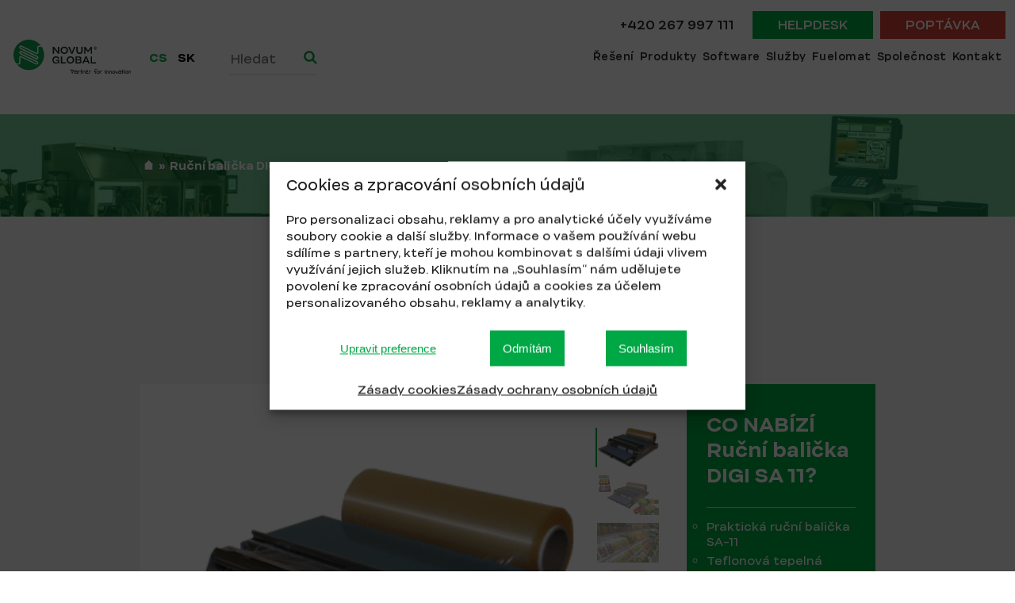

--- FILE ---
content_type: text/html; charset=UTF-8
request_url: https://www.novumglobal.eu/produkt/digi-sa-11-3/
body_size: 116227
content:
﻿﻿<!DOCTYPE html>

<html lang="cs" class="single-body">

    
    <head>

        <meta http-equiv="X-UA-Compatible" content="IE=edge" />

        <link rel="alternate" hreflang="sk-sk" href="">
        <link rel="alternate" hreflang="cs-cz" href="">

        <meta name="viewport" content="width=device-width, initial-scale=1.0">

        <link rel="stylesheet" href="https://www.novumglobal.eu/files/themes/novumglobal/data/css/styles.css">

        <script type="text/javascript" src="https://www.novumglobal.eu/files/themes/novumglobal/data/js/jquery-1.11.1.min.js"></script>

        <script type="text/javascript" src="https://www.novumglobal.eu/files/themes/novumglobal/data/js/swipe.min.js"></script>

        <script type="text/javascript" src="https://www.novumglobal.eu/files/cache/autoptimize/1/js/autoptimize_single_65eb75cdd1b85f1cc28d8cf9a4b62c14.js"></script>

        <script type="text/javascript" src="https://www.novumglobal.eu/files/cache/autoptimize/1/js/autoptimize_single_aad3f6923153ee8eddd5beada8068f3b.js"></script>

        <meta name='robots' content='index, follow, max-image-preview:large, max-snippet:-1, max-video-preview:-1' />

<!-- Google Tag Manager for WordPress by gtm4wp.com -->
<script data-cfasync="false" data-pagespeed-no-defer>
	var gtm4wp_datalayer_name = "dataLayer";
	var dataLayer = dataLayer || [];
</script>
<!-- End Google Tag Manager for WordPress by gtm4wp.com -->
	<!-- This site is optimized with the Yoast SEO plugin v16.4 - https://yoast.com/wordpress/plugins/seo/ -->
	<title>Ruční balička DIGI SA 11 | Novum Global</title>
	<meta name="description" content="Potřebujete ruční baličku pro svůj provoz? Balte s námi. Volejte 267 997 111 a získejte jednoduše ovladatelné pevné a cenově dostupné řešení." />
	<link rel="canonical" href="https://www.novumglobal.eu/produkt/digi-sa-11-3/" />
	<meta property="og:locale" content="cs_CZ" />
	<meta property="og:type" content="article" />
	<meta property="og:title" content="Ruční balička DIGI SA 11 | Novum Global" />
	<meta property="og:description" content="Potřebujete ruční baličku pro svůj provoz? Balte s námi. Volejte 267 997 111 a získejte jednoduše ovladatelné pevné a cenově dostupné řešení." />
	<meta property="og:url" content="https://www.novumglobal.eu/produkt/digi-sa-11-3/" />
	<meta property="og:site_name" content="Novum Global" />
	<meta property="article:publisher" content="https://www.facebook.com/NovumGlobalEU" />
	<meta property="article:modified_time" content="2024-01-17T11:06:15+00:00" />
	<meta property="og:image" content="https://www.novumglobal.eu/files/uploads/2018/08/digi_sa_11.png" />
	<meta property="og:image:width" content="330" />
	<meta property="og:image:height" content="248" />
	<meta name="twitter:card" content="summary_large_image" />
	<script type="application/ld+json" class="yoast-schema-graph">{"@context":"https://schema.org","@graph":[{"@type":"WebSite","@id":"https://www.novumglobal.eu/#website","url":"https://www.novumglobal.eu/","name":"Novum Global","description":"","potentialAction":[{"@type":"SearchAction","target":"https://www.novumglobal.eu/?s={search_term_string}","query-input":"required name=search_term_string"}],"inLanguage":"cs"},{"@type":"ImageObject","@id":"https://www.novumglobal.eu/produkt/digi-sa-11-3/#primaryimage","inLanguage":"cs","url":"https://www.novumglobal.eu/files/uploads/2018/08/digi_sa_11.png","contentUrl":"https://www.novumglobal.eu/files/uploads/2018/08/digi_sa_11.png","width":330,"height":248},{"@type":"WebPage","@id":"https://www.novumglobal.eu/produkt/digi-sa-11-3/#webpage","url":"https://www.novumglobal.eu/produkt/digi-sa-11-3/","name":"Ru\u010dn\u00ed bali\u010dka DIGI SA 11 | Novum Global","isPartOf":{"@id":"https://www.novumglobal.eu/#website"},"primaryImageOfPage":{"@id":"https://www.novumglobal.eu/produkt/digi-sa-11-3/#primaryimage"},"datePublished":"2018-05-07T09:22:35+00:00","dateModified":"2024-01-17T11:06:15+00:00","description":"Pot\u0159ebujete ru\u010dn\u00ed bali\u010dku pro sv\u016fj provoz? Balte s n\u00e1mi. Volejte 267 997 111 a z\u00edskejte jednodu\u0161e ovladateln\u00e9 pevn\u00e9 a cenov\u011b dostupn\u00e9 \u0159e\u0161en\u00ed.","breadcrumb":{"@id":"https://www.novumglobal.eu/produkt/digi-sa-11-3/#breadcrumb"},"inLanguage":"cs","potentialAction":[{"@type":"ReadAction","target":["https://www.novumglobal.eu/produkt/digi-sa-11-3/"]}]},{"@type":"BreadcrumbList","@id":"https://www.novumglobal.eu/produkt/digi-sa-11-3/#breadcrumb","itemListElement":[{"@type":"ListItem","position":1,"item":{"@type":"WebPage","@id":"https://www.novumglobal.eu/","url":"https://www.novumglobal.eu/","name":"Dom\u016f"}},{"@type":"ListItem","position":2,"item":{"@id":"https://www.novumglobal.eu/produkt/digi-sa-11-3/#webpage"}}]}]}</script>
	<!-- / Yoast SEO plugin. -->


<link rel='dns-prefetch' href='//s.w.org' />
		<script type="text/javascript">
			window._wpemojiSettings = {"baseUrl":"https:\/\/s.w.org\/images\/core\/emoji\/13.0.1\/72x72\/","ext":".png","svgUrl":"https:\/\/s.w.org\/images\/core\/emoji\/13.0.1\/svg\/","svgExt":".svg","source":{"wpemoji":"https:\/\/www.novumglobal.eu\/wp-includes\/js\/wp-emoji.js?ver=5.7.14","twemoji":"https:\/\/www.novumglobal.eu\/wp-includes\/js\/twemoji.js?ver=5.7.14"}};
			/**
 * @output wp-includes/js/wp-emoji-loader.js
 */

( function( window, document, settings ) {
	var src, ready, ii, tests;

	// Create a canvas element for testing native browser support of emoji.
	var canvas = document.createElement( 'canvas' );
	var context = canvas.getContext && canvas.getContext( '2d' );

	/**
	 * Checks if two sets of Emoji characters render the same visually.
	 *
	 * @since 4.9.0
	 *
	 * @private
	 *
	 * @param {number[]} set1 Set of Emoji character codes.
	 * @param {number[]} set2 Set of Emoji character codes.
	 *
	 * @return {boolean} True if the two sets render the same.
	 */
	function emojiSetsRenderIdentically( set1, set2 ) {
		var stringFromCharCode = String.fromCharCode;

		// Cleanup from previous test.
		context.clearRect( 0, 0, canvas.width, canvas.height );
		context.fillText( stringFromCharCode.apply( this, set1 ), 0, 0 );
		var rendered1 = canvas.toDataURL();

		// Cleanup from previous test.
		context.clearRect( 0, 0, canvas.width, canvas.height );
		context.fillText( stringFromCharCode.apply( this, set2 ), 0, 0 );
		var rendered2 = canvas.toDataURL();

		return rendered1 === rendered2;
	}

	/**
	 * Detects if the browser supports rendering emoji or flag emoji.
	 *
	 * Flag emoji are a single glyph made of two characters, so some browsers
	 * (notably, Firefox OS X) don't support them.
	 *
	 * @since 4.2.0
	 *
	 * @private
	 *
	 * @param {string} type Whether to test for support of "flag" or "emoji".
	 *
	 * @return {boolean} True if the browser can render emoji, false if it cannot.
	 */
	function browserSupportsEmoji( type ) {
		var isIdentical;

		if ( ! context || ! context.fillText ) {
			return false;
		}

		/*
		 * Chrome on OS X added native emoji rendering in M41. Unfortunately,
		 * it doesn't work when the font is bolder than 500 weight. So, we
		 * check for bold rendering support to avoid invisible emoji in Chrome.
		 */
		context.textBaseline = 'top';
		context.font = '600 32px Arial';

		switch ( type ) {
			case 'flag':
				/*
				 * Test for Transgender flag compatibility. This flag is shortlisted for the Emoji 13 spec,
				 * but has landed in Twemoji early, so we can add support for it, too.
				 *
				 * To test for support, we try to render it, and compare the rendering to how it would look if
				 * the browser doesn't render it correctly (white flag emoji + transgender symbol).
				 */
				isIdentical = emojiSetsRenderIdentically(
					[ 0x1F3F3, 0xFE0F, 0x200D, 0x26A7, 0xFE0F ],
					[ 0x1F3F3, 0xFE0F, 0x200B, 0x26A7, 0xFE0F ]
				);

				if ( isIdentical ) {
					return false;
				}

				/*
				 * Test for UN flag compatibility. This is the least supported of the letter locale flags,
				 * so gives us an easy test for full support.
				 *
				 * To test for support, we try to render it, and compare the rendering to how it would look if
				 * the browser doesn't render it correctly ([U] + [N]).
				 */
				isIdentical = emojiSetsRenderIdentically(
					[ 0xD83C, 0xDDFA, 0xD83C, 0xDDF3 ],
					[ 0xD83C, 0xDDFA, 0x200B, 0xD83C, 0xDDF3 ]
				);

				if ( isIdentical ) {
					return false;
				}

				/*
				 * Test for English flag compatibility. England is a country in the United Kingdom, it
				 * does not have a two letter locale code but rather an five letter sub-division code.
				 *
				 * To test for support, we try to render it, and compare the rendering to how it would look if
				 * the browser doesn't render it correctly (black flag emoji + [G] + [B] + [E] + [N] + [G]).
				 */
				isIdentical = emojiSetsRenderIdentically(
					[ 0xD83C, 0xDFF4, 0xDB40, 0xDC67, 0xDB40, 0xDC62, 0xDB40, 0xDC65, 0xDB40, 0xDC6E, 0xDB40, 0xDC67, 0xDB40, 0xDC7F ],
					[ 0xD83C, 0xDFF4, 0x200B, 0xDB40, 0xDC67, 0x200B, 0xDB40, 0xDC62, 0x200B, 0xDB40, 0xDC65, 0x200B, 0xDB40, 0xDC6E, 0x200B, 0xDB40, 0xDC67, 0x200B, 0xDB40, 0xDC7F ]
				);

				return ! isIdentical;
			case 'emoji':
				/*
				 * So easy, even a baby could do it!
				 *
				 *  To test for Emoji 13 support, try to render a new emoji: Man Feeding Baby.
				 *
				 * The Man Feeding Baby emoji is a ZWJ sequence combining 👨 Man, a Zero Width Joiner and 🍼 Baby Bottle.
				 *
				 * 0xD83D, 0xDC68 == Man emoji.
				 * 0x200D == Zero-Width Joiner (ZWJ) that links the two code points for the new emoji or
				 * 0x200B == Zero-Width Space (ZWS) that is rendered for clients not supporting the new emoji.
				 * 0xD83C, 0xDF7C == Baby Bottle.
				 *
				 * When updating this test for future Emoji releases, ensure that individual emoji that make up the
				 * sequence come from older emoji standards.
				 */
				isIdentical = emojiSetsRenderIdentically(
					[0xD83D, 0xDC68, 0x200D, 0xD83C, 0xDF7C],
					[0xD83D, 0xDC68, 0x200B, 0xD83C, 0xDF7C]
				);

				return ! isIdentical;
		}

		return false;
	}

	/**
	 * Adds a script to the head of the document.
	 *
	 * @ignore
	 *
	 * @since 4.2.0
	 *
	 * @param {Object} src The url where the script is located.
	 * @return {void}
	 */
	function addScript( src ) {
		var script = document.createElement( 'script' );

		script.src = src;
		script.defer = script.type = 'text/javascript';
		document.getElementsByTagName( 'head' )[0].appendChild( script );
	}

	tests = Array( 'flag', 'emoji' );

	settings.supports = {
		everything: true,
		everythingExceptFlag: true
	};

	/*
	 * Tests the browser support for flag emojis and other emojis, and adjusts the
	 * support settings accordingly.
	 */
	for( ii = 0; ii < tests.length; ii++ ) {
		settings.supports[ tests[ ii ] ] = browserSupportsEmoji( tests[ ii ] );

		settings.supports.everything = settings.supports.everything && settings.supports[ tests[ ii ] ];

		if ( 'flag' !== tests[ ii ] ) {
			settings.supports.everythingExceptFlag = settings.supports.everythingExceptFlag && settings.supports[ tests[ ii ] ];
		}
	}

	settings.supports.everythingExceptFlag = settings.supports.everythingExceptFlag && ! settings.supports.flag;

	// Sets DOMReady to false and assigns a ready function to settings.
	settings.DOMReady = false;
	settings.readyCallback = function() {
		settings.DOMReady = true;
	};

	// When the browser can not render everything we need to load a polyfill.
	if ( ! settings.supports.everything ) {
		ready = function() {
			settings.readyCallback();
		};

		/*
		 * Cross-browser version of adding a dom ready event.
		 */
		if ( document.addEventListener ) {
			document.addEventListener( 'DOMContentLoaded', ready, false );
			window.addEventListener( 'load', ready, false );
		} else {
			window.attachEvent( 'onload', ready );
			document.attachEvent( 'onreadystatechange', function() {
				if ( 'complete' === document.readyState ) {
					settings.readyCallback();
				}
			} );
		}

		src = settings.source || {};

		if ( src.concatemoji ) {
			addScript( src.concatemoji );
		} else if ( src.wpemoji && src.twemoji ) {
			addScript( src.twemoji );
			addScript( src.wpemoji );
		}
	}

} )( window, document, window._wpemojiSettings );
		</script>
		<style type="text/css">
img.wp-smiley,
img.emoji {
	display: inline !important;
	border: none !important;
	box-shadow: none !important;
	height: 1em !important;
	width: 1em !important;
	margin: 0 .07em !important;
	vertical-align: -0.1em !important;
	background: none !important;
	padding: 0 !important;
}
</style>
	<link rel='stylesheet' id='wp-block-library-css'  href='https://www.novumglobal.eu/wp-includes/css/dist/block-library/style.css?ver=5.7.14' type='text/css' media='all' />
<link rel='stylesheet' id='cmplz-general-css'  href='https://www.novumglobal.eu/files/plugins/complianz-gdpr/assets/css/cookieblocker.css?ver=6.2.01767748186' type='text/css' media='all' />
<link rel='stylesheet' id='popup-maker-site-css'  href='https://www.novumglobal.eu/files/plugins/popup-maker/assets/css/pum-site.css?ver=1.16.7' type='text/css' media='all' />
<style id='popup-maker-site-inline-css' type='text/css'>
/* Popup Google Fonts */
@import url('//fonts.googleapis.com/css?family=Montserrat:100');

/* Popup Theme 9119: Light Box */
.pum-theme-9119, .pum-theme-lightbox { background-color: rgba( 0, 0, 0, 0.60 ) } 
.pum-theme-9119 .pum-container, .pum-theme-lightbox .pum-container { padding: 50px; border-radius: 0px; border: 8px none #000000; box-shadow: 0px 0px 0px 0px rgba( 2, 2, 2, 0.00 ); background-color: rgba( 0, 167, 69, 1.00 ) } 
.pum-theme-9119 .pum-title, .pum-theme-lightbox .pum-title { color: #ffffff; text-align: left; text-shadow: 0px 0px 0px rgba( 2, 2, 2, 0.23 ); font-family: inherit; font-weight: 100; font-size: 32px; line-height: 36px } 
.pum-theme-9119 .pum-content, .pum-theme-lightbox .pum-content { color: #ffffff; font-family: inherit; font-weight: 100 } 
.pum-theme-9119 .pum-content + .pum-close, .pum-theme-lightbox .pum-content + .pum-close { position: absolute; height: 26px; width: 26px; left: auto; right: -13px; bottom: auto; top: -13px; padding: 0px; color: #ffffff; font-family: Arial; font-weight: 100; font-size: 24px; line-height: 24px; border: 2px solid #ffffff; border-radius: 26px; box-shadow: 0px 0px 15px 1px rgba( 2, 2, 2, 0.75 ); text-shadow: 0px 0px 0px rgba( 0, 0, 0, 0.23 ); background-color: rgba( 0, 0, 0, 1.00 ) } 

/* Popup Theme 9118: Default Theme */
.pum-theme-9118, .pum-theme-default-theme { background-color: rgba( 255, 255, 255, 1.00 ) } 
.pum-theme-9118 .pum-container, .pum-theme-default-theme .pum-container { padding: 18px; border-radius: 0px; border: 1px none #000000; box-shadow: 1px 1px 3px 0px rgba( 2, 2, 2, 0.23 ); background-color: rgba( 249, 249, 249, 1.00 ) } 
.pum-theme-9118 .pum-title, .pum-theme-default-theme .pum-title { color: #000000; text-align: left; text-shadow: 0px 0px 0px rgba( 2, 2, 2, 0.23 ); font-family: inherit; font-weight: 400; font-size: 32px; font-style: normal; line-height: 36px } 
.pum-theme-9118 .pum-content, .pum-theme-default-theme .pum-content { color: #8c8c8c; font-family: inherit; font-weight: 400; font-style: inherit } 
.pum-theme-9118 .pum-content + .pum-close, .pum-theme-default-theme .pum-content + .pum-close { position: absolute; height: auto; width: auto; left: auto; right: 0px; bottom: auto; top: 0px; padding: 8px; color: #ffffff; font-family: inherit; font-weight: 400; font-size: 12px; font-style: inherit; line-height: 36px; border: 1px none #ffffff; border-radius: 0px; box-shadow: 1px 1px 3px 0px rgba( 2, 2, 2, 0.23 ); text-shadow: 0px 0px 0px rgba( 0, 0, 0, 0.23 ); background-color: rgba( 0, 183, 205, 1.00 ) } 

/* Popup Theme 9120: Enterprise Blue */
.pum-theme-9120, .pum-theme-enterprise-blue { background-color: rgba( 0, 0, 0, 0.70 ) } 
.pum-theme-9120 .pum-container, .pum-theme-enterprise-blue .pum-container { padding: 28px; border-radius: 5px; border: 1px none #000000; box-shadow: 0px 10px 25px 4px rgba( 2, 2, 2, 0.50 ); background-color: rgba( 255, 255, 255, 1.00 ) } 
.pum-theme-9120 .pum-title, .pum-theme-enterprise-blue .pum-title { color: #315b7c; text-align: left; text-shadow: 0px 0px 0px rgba( 2, 2, 2, 0.23 ); font-family: inherit; font-weight: 100; font-size: 34px; line-height: 36px } 
.pum-theme-9120 .pum-content, .pum-theme-enterprise-blue .pum-content { color: #2d2d2d; font-family: inherit; font-weight: 100 } 
.pum-theme-9120 .pum-content + .pum-close, .pum-theme-enterprise-blue .pum-content + .pum-close { position: absolute; height: 28px; width: 28px; left: auto; right: 8px; bottom: auto; top: 8px; padding: 4px; color: #ffffff; font-family: Times New Roman; font-weight: 100; font-size: 20px; line-height: 20px; border: 1px none #ffffff; border-radius: 42px; box-shadow: 0px 0px 0px 0px rgba( 2, 2, 2, 0.23 ); text-shadow: 0px 0px 0px rgba( 0, 0, 0, 0.23 ); background-color: rgba( 49, 91, 124, 1.00 ) } 

/* Popup Theme 9121: Hello Box */
.pum-theme-9121, .pum-theme-hello-box { background-color: rgba( 0, 0, 0, 0.75 ) } 
.pum-theme-9121 .pum-container, .pum-theme-hello-box .pum-container { padding: 30px; border-radius: 80px; border: 14px solid #81d742; box-shadow: 0px 0px 0px 0px rgba( 2, 2, 2, 0.00 ); background-color: rgba( 255, 255, 255, 1.00 ) } 
.pum-theme-9121 .pum-title, .pum-theme-hello-box .pum-title { color: #2d2d2d; text-align: left; text-shadow: 0px 0px 0px rgba( 2, 2, 2, 0.23 ); font-family: Montserrat; font-weight: 100; font-size: 32px; line-height: 36px } 
.pum-theme-9121 .pum-content, .pum-theme-hello-box .pum-content { color: #2d2d2d; font-family: inherit; font-weight: 100 } 
.pum-theme-9121 .pum-content + .pum-close, .pum-theme-hello-box .pum-content + .pum-close { position: absolute; height: auto; width: auto; left: auto; right: -30px; bottom: auto; top: -30px; padding: 0px; color: #2d2d2d; font-family: Times New Roman; font-weight: 100; font-size: 32px; line-height: 28px; border: 1px none #ffffff; border-radius: 28px; box-shadow: 0px 0px 0px 0px rgba( 2, 2, 2, 0.23 ); text-shadow: 0px 0px 0px rgba( 0, 0, 0, 0.23 ); background-color: rgba( 255, 255, 255, 1.00 ) } 

/* Popup Theme 9122: Cutting Edge */
.pum-theme-9122, .pum-theme-cutting-edge { background-color: rgba( 0, 0, 0, 0.50 ) } 
.pum-theme-9122 .pum-container, .pum-theme-cutting-edge .pum-container { padding: 18px; border-radius: 0px; border: 1px none #000000; box-shadow: 0px 10px 25px 0px rgba( 2, 2, 2, 0.50 ); background-color: rgba( 30, 115, 190, 1.00 ) } 
.pum-theme-9122 .pum-title, .pum-theme-cutting-edge .pum-title { color: #ffffff; text-align: left; text-shadow: 0px 0px 0px rgba( 2, 2, 2, 0.23 ); font-family: Sans-Serif; font-weight: 100; font-size: 26px; line-height: 28px } 
.pum-theme-9122 .pum-content, .pum-theme-cutting-edge .pum-content { color: #ffffff; font-family: inherit; font-weight: 100 } 
.pum-theme-9122 .pum-content + .pum-close, .pum-theme-cutting-edge .pum-content + .pum-close { position: absolute; height: 24px; width: 24px; left: auto; right: 0px; bottom: auto; top: 0px; padding: 0px; color: #1e73be; font-family: Times New Roman; font-weight: 100; font-size: 32px; line-height: 24px; border: 1px none #ffffff; border-radius: 0px; box-shadow: -1px 1px 1px 0px rgba( 2, 2, 2, 0.10 ); text-shadow: -1px 1px 1px rgba( 0, 0, 0, 0.10 ); background-color: rgba( 238, 238, 34, 1.00 ) } 

/* Popup Theme 9123: Framed Border */
.pum-theme-9123, .pum-theme-framed-border { background-color: rgba( 255, 255, 255, 0.50 ) } 
.pum-theme-9123 .pum-container, .pum-theme-framed-border .pum-container { padding: 18px; border-radius: 0px; border: 20px outset #dd3333; box-shadow: 1px 1px 3px 0px rgba( 2, 2, 2, 0.97 ) inset; background-color: rgba( 255, 251, 239, 1.00 ) } 
.pum-theme-9123 .pum-title, .pum-theme-framed-border .pum-title { color: #000000; text-align: left; text-shadow: 0px 0px 0px rgba( 2, 2, 2, 0.23 ); font-family: inherit; font-weight: 100; font-size: 32px; line-height: 36px } 
.pum-theme-9123 .pum-content, .pum-theme-framed-border .pum-content { color: #2d2d2d; font-family: inherit; font-weight: 100 } 
.pum-theme-9123 .pum-content + .pum-close, .pum-theme-framed-border .pum-content + .pum-close { position: absolute; height: 20px; width: 20px; left: auto; right: -20px; bottom: auto; top: -20px; padding: 0px; color: #ffffff; font-family: Tahoma; font-weight: 700; font-size: 16px; line-height: 18px; border: 1px none #ffffff; border-radius: 0px; box-shadow: 0px 0px 0px 0px rgba( 2, 2, 2, 0.23 ); text-shadow: 0px 0px 0px rgba( 0, 0, 0, 0.23 ); background-color: rgba( 0, 0, 0, 0.55 ) } 

/* Popup Theme 9124: Floating Bar - Soft Blue */
.pum-theme-9124, .pum-theme-floating-bar { background-color: rgba( 255, 255, 255, 0.00 ) } 
.pum-theme-9124 .pum-container, .pum-theme-floating-bar .pum-container { padding: 8px; border-radius: 0px; border: 1px none #000000; box-shadow: 1px 1px 3px 0px rgba( 2, 2, 2, 0.23 ); background-color: rgba( 238, 246, 252, 1.00 ) } 
.pum-theme-9124 .pum-title, .pum-theme-floating-bar .pum-title { color: #505050; text-align: left; text-shadow: 0px 0px 0px rgba( 2, 2, 2, 0.23 ); font-family: inherit; font-weight: 400; font-size: 32px; line-height: 36px } 
.pum-theme-9124 .pum-content, .pum-theme-floating-bar .pum-content { color: #505050; font-family: inherit; font-weight: 400 } 
.pum-theme-9124 .pum-content + .pum-close, .pum-theme-floating-bar .pum-content + .pum-close { position: absolute; height: 18px; width: 18px; left: auto; right: 5px; bottom: auto; top: 50%; padding: 0px; color: #505050; font-family: Sans-Serif; font-weight: 700; font-size: 15px; line-height: 18px; border: 1px solid #505050; border-radius: 15px; box-shadow: 0px 0px 0px 0px rgba( 2, 2, 2, 0.00 ); text-shadow: 0px 0px 0px rgba( 0, 0, 0, 0.00 ); background-color: rgba( 255, 255, 255, 0.00 ); transform: translate(0, -50%) } 

/* Popup Theme 9125: Content Only - For use with page builders or block editor */
.pum-theme-9125, .pum-theme-content-only { background-color: rgba( 0, 0, 0, 0.70 ) } 
.pum-theme-9125 .pum-container, .pum-theme-content-only .pum-container { padding: 0px; border-radius: 0px; border: 1px none #000000; box-shadow: 0px 0px 0px 0px rgba( 2, 2, 2, 0.00 ) } 
.pum-theme-9125 .pum-title, .pum-theme-content-only .pum-title { color: #000000; text-align: left; text-shadow: 0px 0px 0px rgba( 2, 2, 2, 0.23 ); font-family: inherit; font-weight: 400; font-size: 32px; line-height: 36px } 
.pum-theme-9125 .pum-content, .pum-theme-content-only .pum-content { color: #8c8c8c; font-family: inherit; font-weight: 400 } 
.pum-theme-9125 .pum-content + .pum-close, .pum-theme-content-only .pum-content + .pum-close { position: absolute; height: 18px; width: 18px; left: auto; right: 7px; bottom: auto; top: 7px; padding: 0px; color: #000000; font-family: inherit; font-weight: 700; font-size: 20px; line-height: 20px; border: 1px none #ffffff; border-radius: 15px; box-shadow: 0px 0px 0px 0px rgba( 2, 2, 2, 0.00 ); text-shadow: 0px 0px 0px rgba( 0, 0, 0, 0.00 ); background-color: rgba( 255, 255, 255, 0.00 ) } 

#pum-9128 {z-index: 1999999999}

</style>
<link rel='stylesheet' id='addtoany-css'  href='https://www.novumglobal.eu/files/plugins/add-to-any/addtoany.min.css?ver=1.15' type='text/css' media='all' />
<script type='text/javascript' src='https://www.novumglobal.eu/wp-includes/js/jquery/jquery.js?ver=3.5.1' id='jquery-core-js'></script>
<script type='text/javascript' src='https://www.novumglobal.eu/files/cache/autoptimize/1/js/autoptimize_single_c91800f536bebf3fd9b3f710b174d10d.js?ver=3.3.2' id='jquery-migrate-js'></script>
<script data-service="addtoany" data-category="marketing" type="text/plain" src='https://www.novumglobal.eu/files/plugins/add-to-any/addtoany.min.js?ver=1.1' id='addtoany-js'></script>
<script type='text/javascript' defer='defer' src='https://www.novumglobal.eu/files/plugins/gravityforms/js/jquery.json.js?ver=2.5.5.1' id='gform_json-js'></script>
<script type='text/javascript' id='gform_gravityforms-js-extra'>
/* <![CDATA[ */
var gform_i18n = {"datepicker":{"days":{"monday":"Mon","tuesday":"Tue","wednesday":"Wed","thursday":"Thu","friday":"Fri","saturday":"Sat","sunday":"Sun"},"months":{"january":"January","february":"February","march":"March","april":"April","may":"May","june":"June","july":"July","august":"August","september":"September","october":"October","november":"November","december":"December"}}};
var gf_global = {"gf_currency_config":{"name":"Czech Koruna","symbol_left":"","symbol_right":"&#75;&#269;","symbol_padding":" ","thousand_separator":" ","decimal_separator":",","decimals":2},"base_url":"https:\/\/www.novumglobal.eu\/files\/plugins\/gravityforms","number_formats":[],"spinnerUrl":"https:\/\/www.novumglobal.eu\/files\/plugins\/gravityforms\/images\/spinner.svg","strings":{"newRowAdded":"New row added.","rowRemoved":"Row removed","formSaved":"The form has been saved.  The content contains the link to return and complete the form."}};
var gf_legacy_multi = {"1":"1"};
var gf_global = {"gf_currency_config":{"name":"Czech Koruna","symbol_left":"","symbol_right":"&#75;&#269;","symbol_padding":" ","thousand_separator":" ","decimal_separator":",","decimals":2},"base_url":"https:\/\/www.novumglobal.eu\/files\/plugins\/gravityforms","number_formats":[],"spinnerUrl":"https:\/\/www.novumglobal.eu\/files\/plugins\/gravityforms\/images\/spinner.svg","strings":{"newRowAdded":"New row added.","rowRemoved":"Row removed","formSaved":"The form has been saved.  The content contains the link to return and complete the form."}};
var gf_legacy_multi = {"1":"1"};
/* ]]> */
</script>
<script type='text/javascript' defer='defer' src='https://www.novumglobal.eu/files/plugins/gravityforms/js/gravityforms.js?ver=2.5.5.1' id='gform_gravityforms-js'></script>
<link rel="https://api.w.org/" href="https://www.novumglobal.eu/wp-json/" /><link rel="EditURI" type="application/rsd+xml" title="RSD" href="https://www.novumglobal.eu/xmlrpc.php?rsd" />
<link rel="wlwmanifest" type="application/wlwmanifest+xml" href="https://www.novumglobal.eu/wp-includes/wlwmanifest.xml" /> 
<meta name="generator" content="WordPress 5.7.14" />
<link rel='shortlink' href='https://www.novumglobal.eu/?p=164' />
<link rel="alternate" type="application/json+oembed" href="https://www.novumglobal.eu/wp-json/oembed/1.0/embed?url=https%3A%2F%2Fwww.novumglobal.eu%2Fprodukt%2Fdigi-sa-11-3%2F" />
<link rel="alternate" type="text/xml+oembed" href="https://www.novumglobal.eu/wp-json/oembed/1.0/embed?url=https%3A%2F%2Fwww.novumglobal.eu%2Fprodukt%2Fdigi-sa-11-3%2F&#038;format=xml" />

<script type="text/plain" data-service="addtoany" data-category="marketing" data-cfasync="false">
window.a2a_config=window.a2a_config||{};a2a_config.callbacks=[];a2a_config.overlays=[];a2a_config.templates={};a2a_localize = {
	Share: "Share",
	Save: "Save",
	Subscribe: "Subscribe",
	Email: "Email",
	Bookmark: "Bookmark",
	ShowAll: "Show all",
	ShowLess: "Show less",
	FindServices: "Find service(s)",
	FindAnyServiceToAddTo: "Instantly find any service to add to",
	PoweredBy: "Powered by",
	ShareViaEmail: "Share via email",
	SubscribeViaEmail: "Subscribe via email",
	BookmarkInYourBrowser: "Bookmark in your browser",
	BookmarkInstructions: "Press Ctrl+D or \u2318+D to bookmark this page",
	AddToYourFavorites: "Add to your favorites",
	SendFromWebOrProgram: "Send from any email address or email program",
	EmailProgram: "Email program",
	More: "More&#8230;",
	ThanksForSharing: "Thanks for sharing!",
	ThanksForFollowing: "Thanks for following!"
};

(function(d,s,a,b){a=d.createElement(s);b=d.getElementsByTagName(s)[0];a.async=1;a.src="https://static.addtoany.com/menu/page.js";b.parentNode.insertBefore(a,b);})(document,"script");
</script>
<style>.cmplz-hidden{display:none!important;}</style>
<!-- Google Tag Manager for WordPress by gtm4wp.com -->
<!-- GTM Container placement set to footer -->
<script data-cfasync="false" data-pagespeed-no-defer>
	var dataLayer_content = {"pagePostType":"product","pagePostType2":"single-product","pagePostAuthor":"Jakub Machala"};
	dataLayer.push( dataLayer_content );
</script>
<script data-cfasync="false">
(function(w,d,s,l,i){w[l]=w[l]||[];w[l].push({'gtm.start':
new Date().getTime(),event:'gtm.js'});var f=d.getElementsByTagName(s)[0],
j=d.createElement(s),dl=l!='dataLayer'?'&l='+l:'';j.async=true;j.src=
'//www.googletagmanager.com/gtm.'+'js?id='+i+dl;f.parentNode.insertBefore(j,f);
})(window,document,'script','dataLayer','GTM-W325FKW');
</script>
<!-- End Google Tag Manager -->
<!-- End Google Tag Manager for WordPress by gtm4wp.com --><link rel="icon" href="https://www.novumglobal.eu/files/uploads/2021/04/ng_logo2-2-150x150.png" sizes="32x32" />
<link rel="icon" href="https://www.novumglobal.eu/files/uploads/2021/04/ng_logo2-2.png" sizes="192x192" />
<link rel="apple-touch-icon" href="https://www.novumglobal.eu/files/uploads/2021/04/ng_logo2-2.png" />
<meta name="msapplication-TileImage" content="https://www.novumglobal.eu/files/uploads/2021/04/ng_logo2-2.png" />

        
                                        
        <meta property="og:image:secure" content="https://www.novumglobal.eu/files/uploads/2022/06/og_image-e1656499637418.jpg">

        <link rel="apple-touch-icon" sizes="180x180" href="https://www.novumglobal.eu/files/themes/novumglobal/favicon/apple-touch-icon.png">
        <link rel="icon" type="image/png" sizes="32x32" href="https://www.novumglobal.eu/files/themes/novumglobal/favicon/favicon-32x32.png">
        <link rel="icon" type="image/png" sizes="16x16" href="https://www.novumglobal.eu/files/themes/novumglobal/favicon/favicon-16x16.png">
        <link rel="manifest" href="https://www.novumglobal.eu/files/themes/novumglobal/favicon/site.webmanifest">
        <meta name="msapplication-TileColor" content="#da532c">
        <meta name="theme-color" content="#ffffff">
    </head>

    <body data-rsssl=1 data-cmplz=1 data-title="Ruční balička DIGI SA 11">

        <!-- <h1 class="screenReaderElement">Ruční balička DIGI SA 11</h1> -->

        <header class="header">
            <div class="header-inner">
                <a href="https://www.novumglobal.eu" class="header-logo">
                    <img src="https://www.novumglobal.eu/files/themes/novumglobal/data/images/ng_logo2.svg" alt="Domů" />
                </a>
													<div class="header-lang">
													<a href="https://www.novumglobal.eu" class="active">CS</a>
													<a href="https://www.novumglobal.sk">SK</a>
													<a href="https://en.novumglobal.eu"></a>
											</div>
				                <form class="header-search" role="search" method="get" id="searchform" action="/">
                    <input type="text" name="s" placeholder="Hledat" />
                    <button type="submit" id="searchsubmit" >
Hledat                    </button>
                </form>
                <nav role="navigation" aria-label="Hlavní navigace">
                    <h2 class="screenReaderElement">
                    Hlavní navigace                    </h2>
                    <button class="menu-burger">Zobrazit menu</button>
                            <div class="menu-hlavni-menu-container"><ul id="menu-hlavni-menu" class="menu"><li id="menu-item-939" class="menu-item menu-item-type-custom menu-item-object-custom menu-item-has-children menu-item-939"><a href="#">Řešení</a>
<ul class="sub-menu">
	<li id="menu-item-2539" class="solution-menu-item menu-item menu-item-type-post_type menu-item-object-solution-main menu-item-has-children menu-item-2539"><a href="https://www.novumglobal.eu/reseni-rozcestnik/vyroba/">Výroba</a>
	<ul class="sub-menu">
		<li id="menu-item-3599" class="menu-item menu-item-type-post_type menu-item-object-solution menu-item-3599"><a href="https://www.novumglobal.eu/reseni/pekarstvi/">Pekařství</a></li>
		<li id="menu-item-3600" class="menu-item menu-item-type-post_type menu-item-object-solution menu-item-3600"><a href="https://www.novumglobal.eu/reseni/potraviny/">Potraviny</a></li>
		<li id="menu-item-3602" class="menu-item menu-item-type-post_type menu-item-object-solution menu-item-3602"><a href="https://www.novumglobal.eu/reseni/reznictvi/">Řeznictví</a></li>
		<li id="menu-item-3603" class="menu-item menu-item-type-post_type menu-item-object-solution menu-item-3603"><a href="https://www.novumglobal.eu/reseni/sklady-logistika/">Sklady, logistika</a></li>
		<li id="menu-item-3604" class="menu-item menu-item-type-post_type menu-item-object-solution menu-item-3604"><a href="https://www.novumglobal.eu/reseni/mlekari/">Mlékaři</a></li>
		<li id="menu-item-3605" class="menu-item menu-item-type-post_type menu-item-object-solution menu-item-3605"><a href="https://www.novumglobal.eu/reseni/drogerie/">Drogerie</a></li>
	</ul>
</li>
	<li id="menu-item-2538" class="solution-menu-item menu-item menu-item-type-post_type menu-item-object-solution-main menu-item-has-children menu-item-2538"><a href="https://www.novumglobal.eu/reseni-rozcestnik/obchod/">Obchod</a>
	<ul class="sub-menu">
		<li id="menu-item-2611" class="menu-item menu-item-type-custom menu-item-object-custom menu-item-2611"><a href="https://www.novumglobal.eu/reseni/pekarstvi/#obchod">Pekařství</a></li>
		<li id="menu-item-2613" class="menu-item menu-item-type-custom menu-item-object-custom menu-item-2613"><a href="https://www.novumglobal.eu/reseni/potraviny/#obchod">Potraviny</a></li>
		<li id="menu-item-2612" class="menu-item menu-item-type-custom menu-item-object-custom menu-item-2612"><a href="https://www.novumglobal.eu/reseni/reznictvi/#obchod">Řeznictví</a></li>
		<li id="menu-item-2614" class="menu-item menu-item-type-custom menu-item-object-custom menu-item-2614"><a href="https://www.novumglobal.eu/reseni/sklady-logistika/#obchod">Sklady, logistika</a></li>
		<li id="menu-item-2615" class="menu-item menu-item-type-custom menu-item-object-custom menu-item-2615"><a href="https://www.novumglobal.eu/reseni/mlekari/#obchod">Mlékaři</a></li>
		<li id="menu-item-2616" class="menu-item menu-item-type-custom menu-item-object-custom menu-item-2616"><a href="https://www.novumglobal.eu/reseni/drogerie/#obchod">Drogerie</a></li>
		<li id="menu-item-2992" class="menu-item menu-item-type-custom menu-item-object-custom menu-item-2992"><a href="https://www.novumglobal.eu/reseni/lekarna/#obchod">Lékárna</a></li>
	</ul>
</li>
	<li id="menu-item-2604" class="solution-menu-item menu-item menu-item-type-custom menu-item-object-custom menu-item-has-children menu-item-2604"><a href="https://www.novumglobal.eu/reseni-rozcestnik/sluzby/">Služby</a>
	<ul class="sub-menu">
		<li id="menu-item-3700" class="menu-item menu-item-type-post_type menu-item-object-service menu-item-3700"><a href="https://www.novumglobal.eu/sluzba/cejchovani-vah/">Kalibrace a cejchování vah</a></li>
		<li id="menu-item-3701" class="menu-item menu-item-type-post_type menu-item-object-service menu-item-3701"><a href="https://www.novumglobal.eu/sluzba/podpora/">Podpora 24/7</a></li>
		<li id="menu-item-3708" class="menu-item menu-item-type-post_type menu-item-object-service menu-item-3708"><a href="https://www.novumglobal.eu/sluzba/servis/">Servis vah a zaškolení</a></li>
		<li id="menu-item-3598" class="menu-item menu-item-type-post_type menu-item-object-solution menu-item-3598"><a href="https://www.novumglobal.eu/reseni/welmec/">WELMEC</a></li>
	</ul>
</li>
</ul>
</li>
<li id="menu-item-9793" class="menu-item menu-item-type-post_type menu-item-object-page current-menu-ancestor current_page_ancestor menu-item-has-children menu-item-9793"><a href="https://www.novumglobal.eu/produkty/">Produkty</a>
<ul class="sub-menu">
	<li id="menu-item-3607" class="menu-item menu-item-type-taxonomy menu-item-object-product-line menu-item-has-children menu-item-3607"><a href="https://www.novumglobal.eu/produktova-rada/obchodni-vahy/">Obchodní cejchované váhy DIGI</a>
	<ul class="sub-menu">
		<li id="menu-item-3653" class="menu-item menu-item-type-post_type menu-item-object-product menu-item-3653"><a href="https://www.novumglobal.eu/produkt/obchodni-vahy-s-tiskem/">Váhopokladny a váhy s tiskem etiket</a></li>
		<li id="menu-item-3654" class="menu-item menu-item-type-post_type menu-item-object-product menu-item-3654"><a href="https://www.novumglobal.eu/produkt/obchodni-vahy-s-vypoctem-ceny/">Obchodní váhy s výpočtem ceny</a></li>
		<li id="menu-item-5440" class="menu-item menu-item-type-post_type menu-item-object-product menu-item-5440"><a href="https://www.novumglobal.eu/produkt/bezobalove-vazeni/">Řešení pro bezobalový prodej</a></li>
		<li id="menu-item-3655" class="menu-item menu-item-type-post_type menu-item-object-product menu-item-3655"><a href="https://www.novumglobal.eu/produkt/vahoskenery/">Váhoskenery</a></li>
		<li id="menu-item-9684" class="menu-item menu-item-type-post_type menu-item-object-product menu-item-9684"><a href="https://www.novumglobal.eu/produkt/repasovane-vahy-digi/">Repasované váhy</a></li>
	</ul>
</li>
	<li id="menu-item-3676" class="menu-item menu-item-type-taxonomy menu-item-object-product-line menu-item-has-children menu-item-3676"><a href="https://www.novumglobal.eu/produktova-rada/registracni-pos-pokladny/">Obchodní pokladny a kasy</a>
	<ul class="sub-menu">
		<li id="menu-item-3678" class="menu-item menu-item-type-post_type menu-item-object-product menu-item-3678"><a href="https://www.novumglobal.eu/produkt/pokladni-systemy/">Pokladní systémy a terminály</a></li>
		<li id="menu-item-8557" class="menu-item menu-item-type-post_type menu-item-object-product menu-item-8557"><a href="https://www.novumglobal.eu/produkt/registracni-touch-pokladna/">Registrační dotyková pokladna</a></li>
		<li id="menu-item-8558" class="menu-item menu-item-type-post_type menu-item-object-product menu-item-8558"><a href="https://www.novumglobal.eu/produkt/registracni-pokladny/">Registrační pokladny a kasy</a></li>
		<li id="menu-item-6042" class="menu-item menu-item-type-post_type menu-item-object-product menu-item-6042"><a href="https://www.novumglobal.eu/produkt/sco-samoobsluzne-pokladny/">SCO a hybridní samoobslužné pokladny</a></li>
		<li id="menu-item-3677" class="menu-item menu-item-type-post_type menu-item-object-product menu-item-3677"><a href="https://www.novumglobal.eu/produkt/prislusenstvi/">Příslušenství k pokladnám</a></li>
	</ul>
</li>
	<li id="menu-item-3657" class="menu-item menu-item-type-taxonomy menu-item-object-product-line menu-item-has-children menu-item-3657"><a href="https://www.novumglobal.eu/produktova-rada/prumyslove-vahy-indikatory/">Průmyslové váhy a indikátory</a>
	<ul class="sub-menu">
		<li id="menu-item-3658" class="menu-item menu-item-type-post_type menu-item-object-product menu-item-3658"><a href="https://www.novumglobal.eu/produkt/kontrolni-vahy/">Ověřené kontrolní váhy</a></li>
		<li id="menu-item-6096" class="menu-item menu-item-type-post_type menu-item-object-product menu-item-6096"><a href="https://www.novumglobal.eu/produkt/pocitaci-vahy/">Počítací váhy DIGI</a></li>
		<li id="menu-item-3662" class="menu-item menu-item-type-post_type menu-item-object-product menu-item-3662"><a href="https://www.novumglobal.eu/produkt/systec-prumyslove-indikatory/">SysTec průmyslové indikátory</a></li>
		<li id="menu-item-3663" class="menu-item menu-item-type-post_type menu-item-object-product menu-item-3663"><a href="https://www.novumglobal.eu/produkt/plosiny-u-vahy-a-zavesne-vahy-na-miru/">Plošinové váhy, U váhy a závěsné váhy</a></li>
	</ul>
</li>
	<li id="menu-item-3648" class="menu-item menu-item-type-taxonomy menu-item-object-product-line menu-item-has-children menu-item-3648"><a href="https://www.novumglobal.eu/produktova-rada/rentgeny-metaldetektory-kontrolni-vahy/">Kontrolní a vážící systémy</a>
	<ul class="sub-menu">
		<li id="menu-item-3686" class="menu-item menu-item-type-post_type menu-item-object-product menu-item-3686"><a href="https://www.novumglobal.eu/produkt/rentgeny-anritsu/">Rentgeny Anritsu</a></li>
		<li id="menu-item-3668" class="menu-item menu-item-type-post_type menu-item-object-product menu-item-3668"><a href="https://www.novumglobal.eu/produkt/metaldetektory-anritsu/">Metaldetektory Anritsu</a></li>
		<li id="menu-item-3669" class="menu-item menu-item-type-post_type menu-item-object-product menu-item-3669"><a href="https://www.novumglobal.eu/produkt/kontrolni-vahy-2/">Kontrolní váhy</a></li>
		<li id="menu-item-10314" class="menu-item menu-item-type-custom menu-item-object-custom menu-item-10314"><a href="https://www.novumglobal.eu/produkt/detektory-pulsotronic/">Detektory Pulsotronic</a></li>
	</ul>
</li>
	<li id="menu-item-3650" class="menu-item menu-item-type-taxonomy menu-item-object-product-line menu-item-has-children menu-item-3650"><a href="https://www.novumglobal.eu/produktova-rada/prumyslove-etiketovani/">Průmyslové etiketování</a>
	<ul class="sub-menu">
		<li id="menu-item-3675" class="menu-item menu-item-type-post_type menu-item-object-product menu-item-3675"><a href="https://www.novumglobal.eu/produkt/prubezne-etiketovaci-vahy/">Automatické vážicí a etiketovací stroje</a></li>
		<li id="menu-item-3673" class="menu-item menu-item-type-post_type menu-item-object-product menu-item-3673"><a href="https://www.novumglobal.eu/produkt/vahy-etiketovaci-stolni/">Etiketovací stolní váhy</a></li>
		<li id="menu-item-3674" class="menu-item menu-item-type-post_type menu-item-object-product menu-item-3674"><a href="https://www.novumglobal.eu/produkt/prumyslove-tiskarny/">Průmyslové tiskárny</a></li>
	</ul>
</li>
	<li id="menu-item-3697" class="menu-item menu-item-type-taxonomy menu-item-object-product-line current-menu-ancestor current-menu-parent menu-item-has-children menu-item-3697"><a href="https://www.novumglobal.eu/produktova-rada/balici-stroje/">Balící stroje potravin</a>
	<ul class="sub-menu">
		<li id="menu-item-4418" class="menu-item menu-item-type-post_type menu-item-object-product menu-item-4418"><a href="https://www.novumglobal.eu/produkt/ravenwood-automaticka-aplikace-linerless-labels/">Ravenwood – aplikace Linerless Labels</a></li>
		<li id="menu-item-3965" class="menu-item menu-item-type-post_type menu-item-object-product menu-item-3965"><a href="https://www.novumglobal.eu/produkt/rgw-560-ii/">DIGI RGW 560 II</a></li>
		<li id="menu-item-3698" class="menu-item menu-item-type-post_type menu-item-object-product menu-item-3698"><a href="https://www.novumglobal.eu/produkt/automaticke-balicky/">Automatické baličky a balicí stroje na potraviny</a></li>
		<li id="menu-item-3699" class="menu-item menu-item-type-post_type menu-item-object-product current-menu-item menu-item-3699"><a href="https://www.novumglobal.eu/produkt/digi-sa-11-3/" aria-current="page">Ruční balička DIGI SA 11</a></li>
	</ul>
</li>
	<li id="menu-item-3687" class="menu-item menu-item-type-taxonomy menu-item-object-product-line menu-item-has-children menu-item-3687"><a href="https://www.novumglobal.eu/produktova-rada/mobilni-vazeni/">Mobilní vážení</a>
	<ul class="sub-menu">
		<li id="menu-item-3696" class="menu-item menu-item-type-post_type menu-item-object-product menu-item-3696"><a href="https://www.novumglobal.eu/produkt/ravas-vazici-paletove-voziky/">Vážící paletové vozíky</a></li>
		<li id="menu-item-3694" class="menu-item menu-item-type-post_type menu-item-object-product menu-item-3694"><a href="https://www.novumglobal.eu/produkt/ravas-specificke-vazici-paletove-voziky/">Vážící paletové vozíky do náročného prostředí</a></li>
		<li id="menu-item-9368" class="menu-item menu-item-type-post_type menu-item-object-product menu-item-9368"><a href="https://www.novumglobal.eu/produkt/elektricke-vazici-voziky/">Elektrické vážící vozíky</a></li>
		<li id="menu-item-9309" class="menu-item menu-item-type-post_type menu-item-object-product menu-item-9309"><a href="https://www.novumglobal.eu/produkt/vahy-pro-vysokozdvizne-voziky/">Váhy pro vysokozdvižné vozíky</a></li>
	</ul>
</li>
	<li id="menu-item-3649" class="menu-item menu-item-type-taxonomy menu-item-object-product-line menu-item-has-children menu-item-3649"><a href="https://www.novumglobal.eu/produktova-rada/elektronicke-cenovky/">Elektronické cenovky</a>
	<ul class="sub-menu">
		<li id="menu-item-3671" class="menu-item menu-item-type-post_type menu-item-object-product menu-item-3671"><a href="https://www.novumglobal.eu/produkt/infotagy/">InfoTagy – digitální cenovky ePaper</a></li>
		<li id="menu-item-3672" class="menu-item menu-item-type-post_type menu-item-object-product menu-item-3672"><a href="https://www.novumglobal.eu/produkt/e-labels/">e.Labels</a></li>
		<li id="menu-item-10159" class="menu-item menu-item-type-custom menu-item-object-custom menu-item-10159"><a href="https://www.novumglobal.eu/produkt/regalove-displeje/">Regálové displeje Enchant a Engage</a></li>
	</ul>
</li>
	<li id="menu-item-3682" class="menu-item menu-item-type-taxonomy menu-item-object-product-line menu-item-has-children menu-item-3682"><a href="https://www.novumglobal.eu/produktova-rada/spotrebni-material/">Spotřební materiál</a>
	<ul class="sub-menu">
		<li id="menu-item-3683" class="menu-item menu-item-type-post_type menu-item-object-product menu-item-3683"><a href="https://www.novumglobal.eu/produkt/pokladni-pasky/">Pokladní pásky a termopásky</a></li>
		<li id="menu-item-3684" class="menu-item menu-item-type-post_type menu-item-object-product menu-item-3684"><a href="https://www.novumglobal.eu/produkt/etikety/">Etikety na míru</a></li>
		<li id="menu-item-3685" class="menu-item menu-item-type-post_type menu-item-object-product menu-item-3685"><a href="https://www.novumglobal.eu/produkt/obalovy-material/">Fixační potravinářská folie</a></li>
	</ul>
</li>
</ul>
</li>
<li id="menu-item-6401" class="menu-item menu-item-type-post_type menu-item-object-page menu-item-has-children menu-item-6401"><a href="https://www.novumglobal.eu/ng-sw/">Software</a>
<ul class="sub-menu">
	<li id="menu-item-6404" class="menu-item menu-item-type-post_type menu-item-object-software2021 menu-item-6404"><a href="https://www.novumglobal.eu/sw/pokladni-system-gs5-store/">Software GS5 Store – pokladna na PC</a></li>
	<li id="menu-item-6403" class="menu-item menu-item-type-post_type menu-item-object-software2021 menu-item-6403"><a href="https://www.novumglobal.eu/sw/gs5-manager/">GS5 manager</a></li>
	<li id="menu-item-6699" class="menu-item menu-item-type-post_type menu-item-object-software2021 menu-item-6699"><a href="https://www.novumglobal.eu/sw/gs5-e-shop/">GS5 e-shop</a></li>
	<li id="menu-item-6807" class="menu-item menu-item-type-post_type menu-item-object-software2021 menu-item-6807"><a href="https://www.novumglobal.eu/sw/expedicni-a-vyrobni-system/">Expediční a výrobní systém</a></li>
	<li id="menu-item-6716" class="menu-item menu-item-type-post_type menu-item-object-software2021 menu-item-6716"><a href="https://www.novumglobal.eu/sw/gs5-terminal/">GS5 terminal</a></li>
	<li id="menu-item-6837" class="menu-item menu-item-type-post_type menu-item-object-software2021 menu-item-6837"><a href="https://www.novumglobal.eu/sw/instore-multimedia/">Instore Multimedia</a></li>
	<li id="menu-item-6836" class="menu-item menu-item-type-post_type menu-item-object-software2021 menu-item-6836"><a href="https://www.novumglobal.eu/sw/gs5-watch/">Kamerový systém GS5 watch</a></li>
	<li id="menu-item-6835" class="menu-item menu-item-type-post_type menu-item-object-software2021 menu-item-6835"><a href="https://www.novumglobal.eu/sw/gs5-vernostni-system/">GS5 věrnostní systém</a></li>
	<li id="menu-item-10263" class="menu-item menu-item-type-custom menu-item-object-custom menu-item-10263"><a href="https://www.novumglobal.eu/sw/vernostni-system-gs-bonus/">Věřnostní systém GS Bonus</a></li>
	<li id="menu-item-6402" class="menu-item menu-item-type-post_type menu-item-object-software2021 menu-item-6402"><a href="https://www.novumglobal.eu/sw/mojebody-vernostni-system-v-mobilu/">Věrnostní systém MojeBody</a></li>
</ul>
</li>
<li id="menu-item-8456" class="menu-item menu-item-type-post_type menu-item-object-page menu-item-has-children menu-item-8456"><a href="https://www.novumglobal.eu/sluzby/">Služby</a>
<ul class="sub-menu">
	<li id="menu-item-8440" class="menu-item menu-item-type-post_type menu-item-object-service menu-item-8440"><a href="https://www.novumglobal.eu/sluzba/cejchovani-vah/">Kalibrace a cejchování vah</a></li>
	<li id="menu-item-8442" class="menu-item menu-item-type-post_type menu-item-object-service menu-item-8442"><a href="https://www.novumglobal.eu/sluzba/servis/">Servis vah a zaškolení</a></li>
	<li id="menu-item-8439" class="menu-item menu-item-type-post_type menu-item-object-service menu-item-8439"><a href="https://www.novumglobal.eu/sluzba/welmec/">WELMEC</a></li>
	<li id="menu-item-8441" class="menu-item menu-item-type-post_type menu-item-object-service menu-item-8441"><a href="https://www.novumglobal.eu/sluzba/podpora/">Podpora 24/7</a></li>
	<li id="menu-item-8443" class="menu-item menu-item-type-post_type menu-item-object-service menu-item-8443"><a href="https://www.novumglobal.eu/sluzba/instalace/">Instalace zařízení</a></li>
	<li id="menu-item-8444" class="menu-item menu-item-type-post_type menu-item-object-service menu-item-8444"><a href="https://www.novumglobal.eu/sluzba/konzultace/">Odborná konzultace</a></li>
</ul>
</li>
<li id="menu-item-5689" class="menu-item menu-item-type-custom menu-item-object-custom menu-item-5689"><a href="http://www.fuelomat.cz">Fuelomat</a></li>
<li id="menu-item-635" class="menu-item menu-item-type-post_type menu-item-object-page menu-item-has-children menu-item-635"><a href="https://www.novumglobal.eu/spolecnost-3/">Společnost</a>
<ul class="sub-menu">
	<li id="menu-item-644" class="menu-item menu-item-type-post_type menu-item-object-page menu-item-644"><a href="https://www.novumglobal.eu/spolecnost-3/o-nas/">O nás</a></li>
	<li id="menu-item-648" class="menu-item menu-item-type-post_type menu-item-object-page menu-item-648"><a href="https://www.novumglobal.eu/spolecnost-3/reference/">Reference</a></li>
	<li id="menu-item-641" class="menu-item menu-item-type-post_type menu-item-object-page menu-item-641"><a href="https://www.novumglobal.eu/spolecnost-3/dodavatele/">Dodavatelé</a></li>
	<li id="menu-item-649" class="menu-item menu-item-type-post_type menu-item-object-page menu-item-649"><a href="https://www.novumglobal.eu/spolecnost-3/servisni-centra/">Servisní centra</a></li>
	<li id="menu-item-646" class="menu-item menu-item-type-post_type menu-item-object-page menu-item-646"><a href="https://www.novumglobal.eu/spolecnost-3/partneri/">Partneři</a></li>
	<li id="menu-item-643" class="menu-item menu-item-type-post_type menu-item-object-page menu-item-643"><a href="https://www.novumglobal.eu/spolecnost-3/kariera/">Kariéra</a></li>
	<li id="menu-item-647" class="menu-item menu-item-type-post_type menu-item-object-page menu-item-647"><a href="https://www.novumglobal.eu/spolecnost-3/projekty/">Projekty</a></li>
	<li id="menu-item-645" class="menu-item menu-item-type-post_type menu-item-object-page menu-item-645"><a href="https://www.novumglobal.eu/spolecnost-3/obchodni-podminky/">Obchodní podmínky</a></li>
	<li id="menu-item-642" class="menu-item menu-item-type-post_type menu-item-object-page menu-item-642"><a href="https://www.novumglobal.eu/spolecnost-3/fondy-eu/">Fondy EU</a></li>
	<li id="menu-item-3896" class="menu-item menu-item-type-post_type menu-item-object-page menu-item-privacy-policy menu-item-3896"><a href="https://www.novumglobal.eu/spolecnost-3/zasady-ochrany-osobnich-udaju/">Zásady ochrany osobních údajů</a></li>
	<li id="menu-item-9985" class="menu-item menu-item-type-post_type menu-item-object-page menu-item-9985"><a href="https://www.novumglobal.eu/spolecnost-3/ochrana-oznamovatelu/">Ochrana oznamovatelů</a></li>
</ul>
</li>
<li id="menu-item-636" class="menu-item menu-item-type-post_type menu-item-object-page menu-item-has-children menu-item-636"><a href="https://www.novumglobal.eu/kontakt/">Kontakt</a>
<ul class="sub-menu">
	<li id="menu-item-637" class="menu-item menu-item-type-post_type menu-item-object-page menu-item-has-children menu-item-637"><a href="https://www.novumglobal.eu/aktualne/">Aktuálně</a>
	<ul class="sub-menu">
		<li id="menu-item-638" class="menu-item menu-item-type-post_type menu-item-object-page menu-item-638"><a href="https://www.novumglobal.eu/aktualne/aktuality/">Aktuality</a></li>
		<li id="menu-item-639" class="menu-item menu-item-type-post_type menu-item-object-page menu-item-639"><a href="https://www.novumglobal.eu/aktualne/clanky/">Články</a></li>
		<li id="menu-item-640" class="menu-item menu-item-type-post_type menu-item-object-page menu-item-640"><a href="https://www.novumglobal.eu/aktualne/faq/">FAQ</a></li>
	</ul>
</li>
</ul>
</li>
</ul></div>                    <div class="header-top-contact">
                                                    <a href="tel:420267997111">
                            +420 267 997 111                            </a>
                                                                                <a href="https://hd.novumglobal.eu/" target="_blank" class="header-top-contact-btn">
    Helpdesk                            </a>
                        <a href="#" class="header-top-contact-btn header-top-contact-btn__red popmake-9128">
                        Poptávka
                        </a>
                    </div>
                </nav>
            </div>
        </header>

        <main role="main">


    

    

                            <div class="top-stripe
                                     with-back"
                     >
                                                 <div class="top-stripe-back" style="background-image: url(https://www.novumglobal.eu/files/uploads/2020/08/úzký-pruh-balící-stroje-a-1920x500-1.jpg);"></div>
                                    
                <div class="container">
                    <!-- <h1>
                                                    Ruční balička DIGI SA 11                                            </h1> -->
                    <span><span><a href="https://www.novumglobal.eu/">Domů</a> » <span class="breadcrumb_last" aria-current="page">Ruční balička DIGI SA 11</span></span></span>                </div>
                            </div>
        
    <section class="normal-info back-grey products-menu sp_php">
        <div class="container">
                            <h1>
                    Ruční balička DIGI SA 11                </h1>
                <p>Ruční balička do průtažné fólie</p>
                        <div class="product-main-box">
                <div class="product-main-box-image">
                    <div class="product-main-box-image-main"
                                                    style="background-image: url(https://www.novumglobal.eu/files/uploads/2018/08/digi_sa_11.png);"
                        >
                    </div>
                    <div class="product-main-box-image-images">
                        <div class="product-main-box-image-images-inner">
                            <span
                                style="background-image: url(https://www.novumglobal.eu/files/uploads/2018/08/digi_sa_11.png);"
                                data-title="Ruční balička DIGI SA 11"></span>                                                                                                <span style="background-image: url(https://www.novumglobal.eu/files/uploads/2018/05/digi_sa_11-set-1024x768.jpg);" data-title="DIGI SA 11">
                                </span>
                                                                    <span style="background-image: url(https://www.novumglobal.eu/files/uploads/2018/05/produkty-zabalené-ve-folii.png);" data-title="produkty zabalené v průtažné folii">
                                </span>
                                                                    <span style="background-image: url(https://www.novumglobal.eu/files/uploads/2018/05/DIGI-SA-11-ruční-balička-1024x874.jpg);" data-title="DIGI SA-11 ruční balička">
                                </span>
                                                                                                                </div>
                    </div>
                    <span>
                    Ruční balička DIGI SA 11                </span>
                </div>
                <div class="product-main-box-right">
                    <div class="pmbr-desc"><div class="QmZWSe">
<div>
<h3>CO NABÍZÍ Ruční balička DIGI SA 11?</h3>
<hr />
<ul>
<li style="list-style-type: none;">
<ul>
<li><span data-sheets-value="{" data-sheets-userformat="{">Praktická ruční balička SA-11</span></li>
<li><span data-sheets-value="{" data-sheets-userformat="{">Teflonová tepelná deska po zabalení film zahřátím utěsní</span></li>
<li><span data-sheets-value="{" data-sheets-userformat="{">Vhodná pro balení čerstvých produktů, ovoce, zeleninu, salámů, sýrů a další</span></li>
</ul>
</li>
</ul>
</div>
<div class="DHcWmd"></div>
<div class="DHcWmd"></div>
<div class="DHcWmd"></div>
</div>
</div>
                    <ul>
                                            </ul>
                    <ul class="product-main-box-right-bottom">
                                                                                    <li >
                                    <a href="https://www.novumglobal.eu/files/uploads/2018/08/digi_sa_11.pdf" target="">
                                        Technický list - DIGI SA 11                                    </a>
                                </li>
                                                                            <li class="contactitem">
                            <a href="#contactForm" class="contact-link">Poptávka</a>
                        </li>
                    </ul>
                </div>
            </div>
            
            <!--        -->            <!--            <div class="info2" id="info2">-->
            <!--                -->            <!--                -->            <!--            </div>-->
            <!--        -->
            
                    </div>

    </section>

    
    


    <section class="normal-info back-green">
        <div class="container" id="contactForm">
            <h2>
                Nezávazná poptávka            </h2>
            <p class="product-form__desc">Vyplňte a&nbsp;odešlete formulář nebo nám zavolejte <a href="tel:+420267997111">+420 267 997 111</a></p>
            <p>
                            </p>
            <div class="contact-form">
                
                <div class='gf_browser_chrome gform_wrapper gform_legacy_markup_wrapper' id='gform_wrapper_1' ><form method='post' enctype='multipart/form-data' target='gform_ajax_frame_1' id='gform_1'  action='/produkt/digi-sa-11-3/' > 
 <input type='hidden' class='gforms-pum' value='{"closepopup":false,"closedelay":0,"openpopup":false,"openpopup_id":0}' />
                        <div class='gform_body gform-body'><ul id='gform_fields_1' class='gform_fields top_label form_sublabel_below description_below'><li id="field_1_1" class="gfield gfield_contains_required field_sublabel_below field_description_below gfield_visibility_visible" ><label class='gfield_label' for='input_1_1' >Jméno a příjmení<span class="gfield_required"><span class="gfield_required gfield_required_asterisk">*</span></span></label><div class='ginput_container ginput_container_text'><input name='input_1' id='input_1_1' type='text' value='' class='medium'   tabindex='49' placeholder='Jméno a příjmení' aria-required="true" aria-invalid="false"   /> </div></li><li id="field_1_2" class="gfield field_sublabel_below field_description_below gfield_visibility_visible" ><label class='gfield_label' for='input_1_2' >Firma</label><div class='ginput_container ginput_container_text'><input name='input_2' id='input_1_2' type='text' value='' class='medium'   tabindex='50' placeholder='Firma'  aria-invalid="false"   /> </div></li><li id="field_1_11" class="gfield gfield--width-full gfield_contains_required field_sublabel_below field_description_below gfield_visibility_visible" ><label class='gfield_label' for='input_1_11' >IČO<span class="gfield_required"><span class="gfield_required gfield_required_asterisk">*</span></span></label><div class='ginput_container ginput_container_text'><input name='input_11' id='input_1_11' type='text' value='' class='medium'   tabindex='51' placeholder='IČO (Identifikační číslo podniku)' aria-required="true" aria-invalid="false"   /> </div></li><li id="field_1_3" class="gfield gfield_contains_required field_sublabel_below field_description_below gfield_visibility_visible" ><label class='gfield_label' for='input_1_3' >Telefon<span class="gfield_required"><span class="gfield_required gfield_required_asterisk">*</span></span></label><div class='ginput_container ginput_container_text'><input name='input_3' id='input_1_3' type='text' value='' class='medium'   tabindex='52' placeholder='Telefon' aria-required="true" aria-invalid="false"   /> </div></li><li id="field_1_4" class="gfield gfield_contains_required field_sublabel_below field_description_below gfield_visibility_visible" ><label class='gfield_label' for='input_1_4' >E-mail<span class="gfield_required"><span class="gfield_required gfield_required_asterisk">*</span></span></label><div class='ginput_container ginput_container_email'>
                            <input name='input_4' id='input_1_4' type='text' value='' class='medium' tabindex='53'  placeholder='E-mail' aria-required="true" aria-invalid="false"  />
                        </div></li><li id="field_1_10" class="gfield gfield--width-full gfield_contains_required field_sublabel_below field_description_below gfield_visibility_visible" ><label class='gfield_label' for='input_1_10' >Kraj<span class="gfield_required"><span class="gfield_required gfield_required_asterisk">*</span></span></label><div class='ginput_container ginput_container_select'><select name='input_10' id='input_1_10' class='large gfield_select' tabindex='54'   aria-required="true" aria-invalid="false" ><option value='' selected='selected' class='gf_placeholder'>Vyberte kraj</option><option value='Hlavní město Praha' >Hlavní město Praha</option><option value='Středočeský kraj' >Středočeský kraj</option><option value='Jihočeský kraj' >Jihočeský kraj</option><option value='Plzeňský kraj' >Plzeňský kraj</option><option value='Karlovarský kraj' >Karlovarský kraj</option><option value='Ústecký kraj' >Ústecký kraj</option><option value='Liberecký kraj' >Liberecký kraj</option><option value='Královéhradecký kraj' >Královéhradecký kraj</option><option value='Pardubický kraj' >Pardubický kraj</option><option value='Kraj Vysočina' >Kraj Vysočina</option><option value='Jihomoravský kraj' >Jihomoravský kraj</option><option value='Zlínský kraj' >Zlínský kraj</option><option value='Olomoucký kraj' >Olomoucký kraj</option><option value='Moravskoslezský kraj' >Moravskoslezský kraj</option></select></div></li><li id="field_1_5" class="gfield field_sublabel_below field_description_below gfield_visibility_visible" ><label class='gfield_label' for='input_1_5' >Zpráva</label><div class='ginput_container ginput_container_textarea'><textarea name='input_5' id='input_1_5' class='textarea medium' tabindex='55'   placeholder='Zpráva'  aria-invalid="false"   rows='10' cols='50'></textarea></div></li><li id="field_1_7" class="gfield gfield--width-full gfield_html gfield_html_formatted gfield_no_follows_desc field_sublabel_below field_description_below gfield_visibility_visible" ><span>Tato stránka je chráněna pomocí reCAPTCHA a platí na ni <a href="https://policies.google.com/privacy" target="_blank">zásady ochrany osobních údajů</a> a <a href="https://policies.google.com/terms" target="_blank">podmínky služby Google</a>.<br>
Odesláním zprávy beru na vědomí <a href="/spolecnost/zasady-ochrany-osobnich-udaju/">zpracování osobních údajů</a>.</span></li></ul></div>
        <div class='gform_footer top_label'> <input type='submit' id='gform_submit_button_1' class='gform_button button' value='Odeslat' tabindex='56' onclick='if(window["gf_submitting_1"]){return false;}  window["gf_submitting_1"]=true;  ' onkeypress='if( event.keyCode == 13 ){ if(window["gf_submitting_1"]){return false;} window["gf_submitting_1"]=true;  jQuery("#gform_1").trigger("submit",[true]); }' /> <input type='hidden' name='gform_ajax' value='form_id=1&amp;title=&amp;description=&amp;tabindex=49' />
            <input type='hidden' class='gform_hidden' name='is_submit_1' value='1' />
            <input type='hidden' class='gform_hidden' name='gform_submit' value='1' />
            
            <input type='hidden' class='gform_hidden' name='gform_unique_id' value='' />
            <input type='hidden' class='gform_hidden' name='state_1' value='WyJbXSIsImIxNTM1NjUwMTA2NGM5NTM4MTBiMDdhOGY2ZDMwNmM5Il0=' />
            <input type='hidden' class='gform_hidden' name='gform_target_page_number_1' id='gform_target_page_number_1' value='0' />
            <input type='hidden' class='gform_hidden' name='gform_source_page_number_1' id='gform_source_page_number_1' value='1' />
            <input type='hidden' name='gform_field_values' value='' />
            
        </div>
                        </form>
                        </div>
                <iframe style='display:none;width:0px;height:0px;' src='about:blank' name='gform_ajax_frame_1' id='gform_ajax_frame_1' title='This iframe contains the logic required to handle Ajax powered Gravity Forms.'></iframe>
                <script type='text/javascript'>gform.initializeOnLoaded( function() {gformInitSpinner( 1, 'https://www.novumglobal.eu/files/plugins/gravityforms/images/spinner.svg' );jQuery('#gform_ajax_frame_1').on('load',function(){var contents = jQuery(this).contents().find('*').html();var is_postback = contents.indexOf('GF_AJAX_POSTBACK') >= 0;if(!is_postback){return;}var form_content = jQuery(this).contents().find('#gform_wrapper_1');var is_confirmation = jQuery(this).contents().find('#gform_confirmation_wrapper_1').length > 0;var is_redirect = contents.indexOf('gformRedirect(){') >= 0;var is_form = form_content.length > 0 && ! is_redirect && ! is_confirmation;var mt = parseInt(jQuery('html').css('margin-top'), 10) + parseInt(jQuery('body').css('margin-top'), 10) + 100;if(is_form){jQuery('#gform_wrapper_1').html(form_content.html());if(form_content.hasClass('gform_validation_error')){jQuery('#gform_wrapper_1').addClass('gform_validation_error');} else {jQuery('#gform_wrapper_1').removeClass('gform_validation_error');}setTimeout( function() { /* delay the scroll by 50 milliseconds to fix a bug in chrome */  }, 50 );if(window['gformInitDatepicker']) {gformInitDatepicker();}if(window['gformInitPriceFields']) {gformInitPriceFields();}var current_page = jQuery('#gform_source_page_number_1').val();gformInitSpinner( 1, 'https://www.novumglobal.eu/files/plugins/gravityforms/images/spinner.svg' );jQuery(document).trigger('gform_page_loaded', [1, current_page]);window['gf_submitting_1'] = false;}else if(!is_redirect){var confirmation_content = jQuery(this).contents().find('.GF_AJAX_POSTBACK').html();if(!confirmation_content){confirmation_content = contents;}setTimeout(function(){jQuery('#gform_wrapper_1').replaceWith(confirmation_content);jQuery(document).trigger('gform_confirmation_loaded', [1]);window['gf_submitting_1'] = false;wp.a11y.speak(jQuery('#gform_confirmation_message_1').text());}, 50);}else{jQuery('#gform_1').append(contents);if(window['gformRedirect']) {gformRedirect();}}jQuery(document).trigger('gform_post_render', [1, current_page]);} );} );</script>            </div>
        </div>
    </section>

    <div class="video-popup">
        <div class="video-popup-inner">
            <button class="video-popup-close">Zavřít</button>
            <div class="video-popup-content">

            </div>
        </div>
    </div>


</main>

<footer class="footer">
    <div class="footer-main">
        <div class="container">
            <div class="footer-main-nav">
                <div class="footer-title">
                    Navigace                </div>
                <div class="menu-footer-menu-container"><ul id="menu-footer-menu" class="menu"><li id="menu-item-3594" class="menu-item menu-item-type-post_type menu-item-object-solution-main menu-item-3594"><a href="https://www.novumglobal.eu/reseni-rozcestnik/vyroba/">Výroba</a></li>
<li id="menu-item-3595" class="menu-item menu-item-type-post_type menu-item-object-solution-main menu-item-3595"><a href="https://www.novumglobal.eu/reseni-rozcestnik/obchod/">Obchod</a></li>
<li id="menu-item-3597" class="menu-item menu-item-type-post_type menu-item-object-solution-main menu-item-3597"><a href="https://www.novumglobal.eu/reseni-rozcestnik/sluzby/">Služby</a></li>
<li id="menu-item-835" class="menu-item menu-item-type-post_type menu-item-object-page menu-item-835"><a href="https://www.novumglobal.eu/spolecnost-3/">Společnost</a></li>
<li id="menu-item-836" class="menu-item menu-item-type-post_type menu-item-object-page menu-item-836"><a href="https://www.novumglobal.eu/kontakt/">Kontakt</a></li>
<li id="menu-item-9626" class="menu-item menu-item-type-post_type menu-item-object-page menu-item-9626"><a href="https://www.novumglobal.eu/brozury-ke-stazeni/">Dokumenty ke stažení</a></li>
</ul></div>                <!--                <ul>
                                                </ul>-->
            </div>
            <div class="footer-main-tabs">
                <div class="footer-tab-nav">
                    <a href="#" class="active">
                        Produktové řady                    </a>
                    <a href="#">
                        Řešení                    </a>
                </div>
                                <div class="footer-tab-panes">
                    <div class="footer-tab-pane active">
                        <ul>
                                                                                                <li class="">
                                        <a href="https://www.novumglobal.eu/produktova-rada/regalove-displeje/">
                                            Regálové displeje                                        </a>
                                    </li>
                                                                    <li class="">
                                        <a href="https://www.novumglobal.eu/produktova-rada/obchodni-vahy/">
                                            Obchodní váhy cejchované značky DIGI                                        </a>
                                    </li>
                                                                    <li class="">
                                        <a href="https://www.novumglobal.eu/produktova-rada/prumyslove-vahy-indikatory/">
                                            Průmyslové váhy a indikátory                                        </a>
                                    </li>
                                                                    <li class="">
                                        <a href="https://www.novumglobal.eu/produktova-rada/rentgeny-metaldetektory-kontrolni-vahy/">
                                            Rentgeny, metaldetektory a kontrolní váhy                                        </a>
                                    </li>
                                                                    <li class="">
                                        <a href="https://www.novumglobal.eu/produktova-rada/elektronicke-cenovky/">
                                            Elektronické cenovky                                        </a>
                                    </li>
                                                                    <li class="">
                                        <a href="https://www.novumglobal.eu/produktova-rada/prumyslove-etiketovani/">
                                            Průmyslové etiketování                                        </a>
                                    </li>
                                                                    <li class="">
                                        <a href="https://www.novumglobal.eu/produktova-rada/registracni-pos-pokladny/">
                                            Obchodní pokladny a kasy do obchodu                                        </a>
                                    </li>
                                                                    <li class="">
                                        <a href="https://www.novumglobal.eu/produktova-rada/spotrebni-material/">
                                            Spotřební materiál                                        </a>
                                    </li>
                                                                    <li class="">
                                        <a href="https://www.novumglobal.eu/produktova-rada/mobilni-vazeni/">
                                            Mobilní vážení                                        </a>
                                    </li>
                                                                    <li class="">
                                        <a href="https://www.novumglobal.eu/produktova-rada/balici-stroje/">
                                            Balící stroje na potraviny                                        </a>
                                    </li>
                                                                                    </ul>
                    </div>
                    <div class="footer-tab-pane">
                        <ul>
                                                                <li class="">
                                        <a href="https://www.novumglobal.eu/reseni-rozcestnik/vyroba/">
                                            Výroba                                        </a>
                                    </li>
                                                                        <li class="">
                                        <a href="https://www.novumglobal.eu/reseni-rozcestnik/obchod/">
                                            Obchod                                        </a>
                                    </li>
                                                                        <li class="">
                                        <a href="https://www.novumglobal.eu/reseni-rozcestnik/sluzby/">
                                            Služby                                        </a>
                                    </li>
                                                                                        </ul>
                    </div><div class="footer-tab-pane">
                        <ul>
                                                                                                                </ul>
                    </div>
                </div>
            </div>
            <div class="footer-main-contact">
                <div class="footer-title">
                    Kontakty                </div>
                <div class="footer-main-contact-inner">
                    <strong>
                        <a href="tel:+420267997111">+420 267 997 111</a>                    </strong>
                                            <a href="mailto:info@novumglobal.cz ">
                            info@novumglobal.cz                         </a>
                        <br/>
                                                                <a href="mailto:helpdesk@novumglobal.cz  ">
                            helpdesk@novumglobal.cz                          </a>
                        <br/>
                                                                <a href="/kontakt" target="_blank">
                            Ukázat na mapě                        </a>
                                    </div>
                <div class="footer-social">
                                            <a href="https://www.facebook.com/NovumGlobalEU/" target="_blank">
                            <svg version="1.1" id="Vrstva_1" xmlns="http://www.w3.org/2000/svg" xmlns:xlink="http://www.w3.org/1999/xlink" x="0px" y="0px"
                                    width="32px" height="32px" viewBox="0 0 32 32" enable-background="new 0 0 32 32" xml:space="preserve">
                           <g>
                                   <path fill="#23282C" d="M23.498,0.651l-3.889-0.006c-4.372,0-7.196,2.898-7.196,7.383v3.404H8.502
                                           c-0.338,0-0.612,0.274-0.612,0.612v4.932c0,0.339,0.274,0.611,0.612,0.611h3.911v12.446c0,0.338,0.273,0.611,0.612,0.611h5.104
                                           c0.338,0,0.611-0.273,0.611-0.611V17.587h4.574c0.338,0,0.611-0.272,0.611-0.611l0.002-4.932c0-0.163-0.064-0.318-0.18-0.433
                                           c-0.115-0.115-0.27-0.18-0.432-0.18H18.74V8.546c0-1.387,0.33-2.091,2.137-2.091l2.621-0.001c0.338,0,0.611-0.274,0.611-0.612
                                           V1.263C24.109,0.925,23.836,0.651,23.498,0.651z"/>
                           </g>
                           </svg>
                        </a>
                                                                <a href="https://cz.linkedin.com/company/novum-global" target="_blank">
                            <svg version="1.1" id="Vrstva_1" xmlns="http://www.w3.org/2000/svg" xmlns:xlink="http://www.w3.org/1999/xlink" x="0px" y="0px"
                                        width="32px" height="32px" viewBox="0 0 32 32" enable-background="new 0 0 32 32" xml:space="preserve">
                               <g>
                                       <path fill="#23282C" d="M31,19.242v11.092h-6.43V19.986c0-2.6-0.931-4.375-3.258-4.375
                                               c-1.776,0-2.834,1.195-3.299,2.353c-0.17,0.412-0.214,0.988-0.214,1.566v10.803h-6.432c0,0,0.086-17.527,0-19.343H17.8v2.742
                                               c-0.014,0.021-0.03,0.042-0.043,0.063H17.8v-0.063c0.854-1.316,2.38-3.196,5.796-3.196C27.827,10.537,31,13.301,31,19.242z
                                                M4.64,1.667C2.439,1.667,1,3.11,1,5.008c0,1.857,1.397,3.344,3.554,3.344h0.043c2.243,0,3.638-1.487,3.638-3.344
                                               C8.193,3.11,6.84,1.667,4.64,1.667z M1.382,30.334h6.43V10.991h-6.43V30.334z"/>
                               </g>
                            </svg>
                        </a>
                                                                                    <a href="https://www.instagram.com/novumglobal_/" target="_blank">
                            <svg xmlns="http://www.w3.org/2000/svg" width="32px" height="32px" viewBox="0 0 488 512" enable-background="new 0 0 32 32" xml:space="preserve">
                                <path d="M224.1 141c-63.6 0-114.9 51.3-114.9 114.9s51.3 114.9 114.9 114.9S339 319.5 339 255.9 287.7 141 224.1 141zm0 189.6c-41.1 0-74.7-33.5-74.7-74.7s33.5-74.7 74.7-74.7 74.7 33.5 74.7 74.7-33.6 74.7-74.7 74.7zm146.4-194.3c0 14.9-12 26.8-26.8 26.8-14.9 0-26.8-12-26.8-26.8s12-26.8 26.8-26.8 26.8 12 26.8 26.8zm76.1 27.2c-1.7-35.9-9.9-67.7-36.2-93.9-26.2-26.2-58-34.4-93.9-36.2-37-2.1-147.9-2.1-184.9 0-35.8 1.7-67.6 9.9-93.9 36.1s-34.4 58-36.2 93.9c-2.1 37-2.1 147.9 0 184.9 1.7 35.9 9.9 67.7 36.2 93.9s58 34.4 93.9 36.2c37 2.1 147.9 2.1 184.9 0 35.9-1.7 67.7-9.9 93.9-36.2 26.2-26.2 34.4-58 36.2-93.9 2.1-37 2.1-147.8 0-184.8zM398.8 388c-7.8 19.6-22.9 34.7-42.6 42.6-29.5 11.7-99.5 9-132.1 9s-102.7 2.6-132.1-9c-19.6-7.8-34.7-22.9-42.6-42.6-11.7-29.5-9-99.5-9-132.1s-2.6-102.7 9-132.1c7.8-19.6 22.9-34.7 42.6-42.6 29.5-11.7 99.5-9 132.1-9s102.7-2.6 132.1 9c19.6 7.8 34.7 22.9 42.6 42.6 11.7 29.5 9 99.5 9 132.1s2.7 102.7-9 132.1z"/>
                            </svg>
                        </a>
                                                                <a href="https://www.youtube.com/@NovumCz1" target="_blank">
                            <svg version="1.1" id="Vrstva_1" xmlns="http://www.w3.org/2000/svg" xmlns:xlink="http://www.w3.org/1999/xlink" x="0px" y="0px"
                                     width="32px" height="32px" viewBox="0 0 32 32" enable-background="new 0 0 32 32" xml:space="preserve">
                            <g>
                                    <g>
                                            <path fill="#23282C" d="M29.725,7.675C28.91,6.228,28.027,5.961,26.23,5.86c-1.797-0.122-6.313-0.173-10.227-0.173
                                                    c-3.921,0-8.439,0.051-10.234,0.171c-1.794,0.103-2.679,0.367-3.5,1.816C1.432,9.12,1,11.61,1,15.994C1,15.998,1,16,1,16
                                                    c0,0.004,0,0.006,0,0.006v0.004c0,4.365,0.432,6.873,1.27,8.303c0.821,1.449,1.704,1.711,3.499,1.832
                                                    c1.796,0.105,6.314,0.168,10.235,0.168c3.914,0,8.43-0.063,10.227-0.164c1.801-0.123,2.684-0.387,3.496-1.832
                                                    C30.572,22.885,31,20.375,31,16.011c0,0,0-0.005,0-0.009c0,0,0-0.004,0-0.006C31,11.61,30.572,9.12,29.725,7.675z M12.25,21.625
                                                    v-11.25L21.625,16L12.25,21.625z"/>
                                    </g>
                            </g>
                            </svg>
                        </a>
                                    </div>
                                    <a href="https://www.novumglobal.eu/kontakt/" class="footer-contacts">
                        Všechny kontakty                    </a>
                            </div>
        </div>
    </div>
    <div class="footer-links">
                                    <a href="/" target="">
                    novumglobal.eu                </a>
                            <a href="https://www.elektronickaevidencetrzeb.cz/" target="_blank">
                    elektronickaevidencetrzeb.cz                </a>
                            <a href="https://www.mojebody.cz/" target="_blank">
                    mojebody.cz                </a>
                            <a href="https://www.termopokladnipasky.cz/" target="_blank">
                    termopokladnipasky.cz                </a>
                        </div>
    <div class="footer-bottom">
        <a href="https://www.novumglobal.eu" class="footer-logo">
            Novum Global
        </a>
        <div class="footer-nav">
            <ul>
                                                            <li>
                            <a href="" target="">
                                                            </a>
                        </li>
                                                </ul>
        </div>
        <div class="footer-copyright">
            &copy 2026 Novum Global, a.s.
        </div>
    </div>
</footer>


<!-- Consent Management powered by Complianz | GDPR/CCPA Cookie Consent https://wordpress.org/plugins/complianz-gdpr -->
<div id="cmplz-cookiebanner-container"><div class="cmplz-cookiebanner cmplz-hidden banner-1 optin cmplz-center cmplz-categories-type-view-preferences" aria-modal="true" data-nosnippet="true" role="dialog" aria-live="polite" aria-labelledby="cmplz-header-1-optin" aria-describedby="cmplz-message-1-optin">
	<div class="cmplz-header">
		<div class="cmplz-logo"></div>
		<div class="cmplz-title" id="cmplz-header-1-optin">Cookies a zpracování osobních údajů</div>
		<div class="cmplz-close" tabindex="0" role="button" aria-label="close-dialog">
			<svg aria-hidden="true" focusable="false" data-prefix="fas" data-icon="times" class="svg-inline--fa fa-times fa-w-11" role="img" xmlns="http://www.w3.org/2000/svg" viewBox="0 0 352 512"><path fill="currentColor" d="M242.72 256l100.07-100.07c12.28-12.28 12.28-32.19 0-44.48l-22.24-22.24c-12.28-12.28-32.19-12.28-44.48 0L176 189.28 75.93 89.21c-12.28-12.28-32.19-12.28-44.48 0L9.21 111.45c-12.28 12.28-12.28 32.19 0 44.48L109.28 256 9.21 356.07c-12.28 12.28-12.28 32.19 0 44.48l22.24 22.24c12.28 12.28 32.2 12.28 44.48 0L176 322.72l100.07 100.07c12.28 12.28 32.2 12.28 44.48 0l22.24-22.24c12.28-12.28 12.28-32.19 0-44.48L242.72 256z"></path></svg>
		</div>
	</div>

		<div class="cmplz-divider cmplz-divider-header"></div>
		<div class="cmplz-body">
			<div class="cmplz-message" id="cmplz-message-1-optin">Pro personalizaci obsahu, reklamy a pro analytické účely využíváme soubory cookie a další služby. Informace o vašem používání webu sdílíme s partnery, kteří je mohou kombinovat s dalšími údaji vlivem využívání jejich služeb. Kliknutím na „Souhlasím“ nám udělujete povolení ke zpracování osobních údajů a cookies za účelem personalizovaného obsahu, reklamy a analytiky.</div>
			<!-- categories start -->
			<div class="cmplz-categories">
				<details class="cmplz-category cmplz-functional" >
					<summary>
						<span class="cmplz-category-header">
							<span class="cmplz-category-title">Funkční a technické (nutné)</span>
							<span class='cmplz-always-active'>
								<span class="cmplz-banner-checkbox">
									<input type="checkbox"
										   id="cmplz-functional-optin"
										   data-category="cmplz_functional"
										   class="cmplz-consent-checkbox cmplz-functional"
										   size="40"
										   value="1"/>
									<label class="cmplz-label" for="cmplz-functional-optin" tabindex="0"><span>Funkční a technické (nutné)</span></label>
								</span>
								Vždy aktivní							</span>
							<span class="cmplz-icon cmplz-open">
								<svg xmlns="http://www.w3.org/2000/svg" viewBox="0 0 448 512"  height="18" ><path d="M224 416c-8.188 0-16.38-3.125-22.62-9.375l-192-192c-12.5-12.5-12.5-32.75 0-45.25s32.75-12.5 45.25 0L224 338.8l169.4-169.4c12.5-12.5 32.75-12.5 45.25 0s12.5 32.75 0 45.25l-192 192C240.4 412.9 232.2 416 224 416z"/></svg>
							</span>
						</span>
					</summary>
					<div class="cmplz-description">
						<span class="cmplz-description-functional">Nutné cookies a služby jsou zásadní pro správné fungování a zobrazení webové stránky, umožňují základní navigaci či vyplňování formulářů nebo přihlašování do zabezpečených sekcí.</span>
					</div>
				</details>

				<details class="cmplz-category cmplz-preferences" >
					<summary>
						<span class="cmplz-category-header">
							<span class="cmplz-category-title">Předvolby</span>
							<span class="cmplz-banner-checkbox">
								<input type="checkbox"
									   id="cmplz-preferences-optin"
									   data-category="cmplz_preferences"
									   class="cmplz-consent-checkbox cmplz-preferences"
									   size="40"
									   value="1"/>
								<label class="cmplz-label" for="cmplz-preferences-optin" tabindex="0"><span>Předvolby</span></label>
							</span>
							<span class="cmplz-icon cmplz-open">
								<svg xmlns="http://www.w3.org/2000/svg" viewBox="0 0 448 512"  height="18" ><path d="M224 416c-8.188 0-16.38-3.125-22.62-9.375l-192-192c-12.5-12.5-12.5-32.75 0-45.25s32.75-12.5 45.25 0L224 338.8l169.4-169.4c12.5-12.5 32.75-12.5 45.25 0s12.5 32.75 0 45.25l-192 192C240.4 412.9 232.2 416 224 416z"/></svg>
							</span>
						</span>
					</summary>
					<div class="cmplz-description">
						<span class="cmplz-description-preferences">Technické uložení nebo přístup je nezbytný pro legitimní účel ukládání preferencí, které nejsou požadovány odběratelem nebo uživatelem.</span>
					</div>
				</details>

				<details class="cmplz-category cmplz-statistics" >
					<summary>
						<span class="cmplz-category-header">
							<span class="cmplz-category-title">Analytické</span>
							<span class="cmplz-banner-checkbox">
								<input type="checkbox"
									   id="cmplz-statistics-optin"
									   data-category="cmplz_statistics"
									   class="cmplz-consent-checkbox cmplz-statistics"
									   size="40"
									   value="1"/>
								<label class="cmplz-label" for="cmplz-statistics-optin" tabindex="0"><span>Analytické</span></label>
							</span>
							<span class="cmplz-icon cmplz-open">
								<svg xmlns="http://www.w3.org/2000/svg" viewBox="0 0 448 512"  height="18" ><path d="M224 416c-8.188 0-16.38-3.125-22.62-9.375l-192-192c-12.5-12.5-12.5-32.75 0-45.25s32.75-12.5 45.25 0L224 338.8l169.4-169.4c12.5-12.5 32.75-12.5 45.25 0s12.5 32.75 0 45.25l-192 192C240.4 412.9 232.2 416 224 416z"/></svg>
							</span>
						</span>
					</summary>
					<div class="cmplz-description">
						<span class="cmplz-description-statistics">Analytické soubory cookie a související služby jsou užitečné při sledování počtu návštěvníků a zjišťování zdrojů provozu, což nám umožňuje neustále zlepšovat výkon našeho webu.</span>
						<span class="cmplz-description-statistics-anonymous">Technické uložení nebo přístup, který se používá výhradně pro anonymní statistické účely. Bez předvolání, dobrovolného plnění ze strany vašeho Poskytovatele internetových služeb nebo dalších záznamů od třetí strany nelze informace, uložené nebo získané pouze pro tento účel, obvykle použít k vaší identifikaci.</span>
					</div>
				</details>
				<details class="cmplz-category cmplz-marketing" >
					<summary>
						<span class="cmplz-category-header">
							<span class="cmplz-category-title">Marketingové</span>
							<span class="cmplz-banner-checkbox">
								<input type="checkbox"
									   id="cmplz-marketing-optin"
									   data-category="cmplz_marketing"
									   class="cmplz-consent-checkbox cmplz-marketing"
									   size="40"
									   value="1"/>
								<label class="cmplz-label" for="cmplz-marketing-optin" tabindex="0"><span>Marketingové</span></label>
							</span>
							<span class="cmplz-icon cmplz-open">
								<svg xmlns="http://www.w3.org/2000/svg" viewBox="0 0 448 512"  height="18" ><path d="M224 416c-8.188 0-16.38-3.125-22.62-9.375l-192-192c-12.5-12.5-12.5-32.75 0-45.25s32.75-12.5 45.25 0L224 338.8l169.4-169.4c12.5-12.5 32.75-12.5 45.25 0s12.5 32.75 0 45.25l-192 192C240.4 412.9 232.2 416 224 416z"/></svg>
							</span>
						</span>
					</summary>
					<div class="cmplz-description">
						<span class="cmplz-description-marketing">Někteří z našich reklamních partnerů mohou nastavovat soubory cookie na našich webových stránkách. Udělením souhlasu můžeme cookies nebo další osobní informace (telefonní číslo, e-mail nebo adresa) využít k vytváření profilů založených na vašich zájmech a následnému zobrazování relevantní reklamy i na jiných webových stránkách prostřednictvím reklamních systémů jako je Meta Ads, Google Ads a Sklik.</span>
					</div>
				</details>
			</div><!-- categories end -->
					</div>

		<div class="cmplz-links cmplz-information">
			<a class="cmplz-link cmplz-manage-options cookie-statement" href="#" data-relative_url="#cmplz-manage-consent-container">Spravovat možnosti</a>
			<a class="cmplz-link cmplz-manage-third-parties cookie-statement" href="#" data-relative_url="#cmplz-cookies-overview">Spravovat služby</a>
			<a class="cmplz-link cmplz-manage-vendors tcf cookie-statement" href="#" data-relative_url="#cmplz-tcf-wrapper">Spravovat dodavatele</a>
			<a class="cmplz-link cmplz-external cmplz-read-more-purposes tcf" target="_blank" rel="noopener noreferrer nofollow" href="https://cookiedatabase.org/tcf/purposes/">Přečtěte si více o těchto účelech</a>
					</div>

	<div class="cmplz-divider cmplz-footer"></div>

	<div class="cmplz-buttons">
		<button class="cmplz-btn cmplz-accept">Souhlasím</button>
		<button class="cmplz-btn cmplz-deny">Odmítám</button>
		<button class="cmplz-btn cmplz-view-preferences">Upravit preference</button>
		<button class="cmplz-btn cmplz-save-preferences">Uložit preference</button>
		<a class="cmplz-btn cmplz-manage-options tcf cookie-statement" href="#" data-relative_url="#cmplz-manage-consent-container">Upravit preference</a>
			</div>

	<div class="cmplz-links cmplz-documents">
		<a class="cmplz-link cookie-statement" href="#" data-relative_url="">{title}</a>
		<a class="cmplz-link privacy-statement" href="#" data-relative_url="">{title}</a>
		<a class="cmplz-link impressum" href="#" data-relative_url="">{title}</a>
			</div>

</div>


</div>
					<div id="cmplz-manage-consent" data-nosnippet="true"><button class="cmplz-btn cmplz-hidden cmplz-manage-consent manage-consent-1">Spravovat souhlas</button>

</div><div id="pum-9128" class="pum pum-overlay pum-theme-9119 pum-theme-lightbox popmake-overlay pum-click-to-close click_open" data-popmake="{&quot;id&quot;:9128,&quot;slug&quot;:&quot;poptavka&quot;,&quot;theme_id&quot;:9119,&quot;cookies&quot;:[],&quot;triggers&quot;:[{&quot;type&quot;:&quot;click_open&quot;,&quot;settings&quot;:{&quot;extra_selectors&quot;:&quot;&quot;}}],&quot;mobile_disabled&quot;:null,&quot;tablet_disabled&quot;:null,&quot;meta&quot;:{&quot;display&quot;:{&quot;stackable&quot;:false,&quot;overlay_disabled&quot;:false,&quot;scrollable_content&quot;:false,&quot;disable_reposition&quot;:false,&quot;size&quot;:&quot;medium&quot;,&quot;responsive_min_width&quot;:&quot;0%&quot;,&quot;responsive_min_width_unit&quot;:false,&quot;responsive_max_width&quot;:&quot;100%&quot;,&quot;responsive_max_width_unit&quot;:false,&quot;custom_width&quot;:&quot;640px&quot;,&quot;custom_width_unit&quot;:false,&quot;custom_height&quot;:&quot;380px&quot;,&quot;custom_height_unit&quot;:false,&quot;custom_height_auto&quot;:false,&quot;location&quot;:&quot;center&quot;,&quot;position_from_trigger&quot;:false,&quot;position_top&quot;:&quot;100&quot;,&quot;position_left&quot;:&quot;0&quot;,&quot;position_bottom&quot;:&quot;0&quot;,&quot;position_right&quot;:&quot;0&quot;,&quot;position_fixed&quot;:false,&quot;animation_type&quot;:&quot;fade&quot;,&quot;animation_speed&quot;:&quot;350&quot;,&quot;animation_origin&quot;:&quot;center top&quot;,&quot;overlay_zindex&quot;:false,&quot;zindex&quot;:&quot;1999999999&quot;},&quot;close&quot;:{&quot;text&quot;:&quot;&quot;,&quot;button_delay&quot;:&quot;0&quot;,&quot;overlay_click&quot;:&quot;1&quot;,&quot;esc_press&quot;:&quot;1&quot;,&quot;f4_press&quot;:false},&quot;click_open&quot;:[]}}" role="dialog" aria-hidden="true" >

	<div id="popmake-9128" class="pum-container popmake theme-9119 pum-responsive pum-responsive-medium responsive size-medium">

				

				

		

				<div class="pum-content popmake-content" tabindex="0">
			<h2 style="text-align: center;">Nezávazná poptávka</h2>
<p style="text-align: center;">Vyplňte a odešlete formulář nebo nám zavolejte <a href="tel:+420267997111">+420 267 997 111</a></p>
<p style="text-align: center;"><script type="text/javascript">
//----------------------------------------------------------
//------ JAVASCRIPT HOOK FUNCTIONS FOR GRAVITY FORMS -------
//----------------------------------------------------------

if ( ! gform ) {
	document.addEventListener( 'gform_main_scripts_loaded', function() { gform.scriptsLoaded = true; } );
	window.addEventListener( 'DOMContentLoaded', function() { gform.domLoaded = true; } );

	var gform = {
		domLoaded: false,
		scriptsLoaded: false,
		initializeOnLoaded: function( fn ) {
			if ( gform.domLoaded && gform.scriptsLoaded ) {
				fn();
			} else if( ! gform.domLoaded && gform.scriptsLoaded ) {
				window.addEventListener( 'DOMContentLoaded', fn );
			} else {
				document.addEventListener( 'gform_main_scripts_loaded', fn );
			}
		},
		hooks: { action: {}, filter: {} },
		addAction: function( action, callable, priority, tag ) {
			gform.addHook( 'action', action, callable, priority, tag );
		},
		addFilter: function( action, callable, priority, tag ) {
			gform.addHook( 'filter', action, callable, priority, tag );
		},
		doAction: function( action ) {
			gform.doHook( 'action', action, arguments );
		},
		applyFilters: function( action ) {
			return gform.doHook( 'filter', action, arguments );
		},
		removeAction: function( action, tag ) {
			gform.removeHook( 'action', action, tag );
		},
		removeFilter: function( action, priority, tag ) {
			gform.removeHook( 'filter', action, priority, tag );
		},
		addHook: function( hookType, action, callable, priority, tag ) {
			if ( undefined == gform.hooks[hookType][action] ) {
				gform.hooks[hookType][action] = [];
			}
			var hooks = gform.hooks[hookType][action];
			if ( undefined == tag ) {
				tag = action + '_' + hooks.length;
			}
			if( priority == undefined ){
				priority = 10;
			}

			gform.hooks[hookType][action].push( { tag:tag, callable:callable, priority:priority } );
		},
		doHook: function( hookType, action, args ) {

			// splice args from object into array and remove first index which is the hook name
			args = Array.prototype.slice.call(args, 1);

			if ( undefined != gform.hooks[hookType][action] ) {
				var hooks = gform.hooks[hookType][action], hook;
				//sort by priority
				hooks.sort(function(a,b){return a["priority"]-b["priority"]});
				for( var i=0; i<hooks.length; i++) {
					hook = hooks[i].callable;
					if(typeof hook != 'function')
						hook = window[hook];
					if ( 'action' == hookType ) {
						hook.apply(null, args);
					} else {
						args[0] = hook.apply(null, args);
					}
				}
			}
			if ( 'filter'==hookType ) {
				return args[0];
			}
		},
		removeHook: function( hookType, action, priority, tag ) {
			if ( undefined != gform.hooks[hookType][action] ) {
				var hooks = gform.hooks[hookType][action];
				for( var i=hooks.length-1; i>=0; i--) {
					if ((undefined==tag||tag==hooks[i].tag) && (undefined==priority||priority==hooks[i].priority)){
						hooks.splice(i,1);
					}
				}
			}
		}
	};
}
</script>
                <div class='gf_browser_chrome gform_wrapper gform_legacy_markup_wrapper' id='gform_wrapper_1' ><div id='gf_1' class='gform_anchor' tabindex='-1'></div><form method='post' enctype='multipart/form-data' target='gform_ajax_frame_1' id='gform_1'  action='/produkt/digi-sa-11-3/#gf_1' > 
 <input type='hidden' class='gforms-pum' value='{"closepopup":false,"closedelay":0,"openpopup":false,"openpopup_id":0}' />
                        <div class='gform_body gform-body'><ul id='gform_fields_1' class='gform_fields top_label form_sublabel_below description_below'><li id="field_1_1" class="gfield gfield_contains_required field_sublabel_below field_description_below gfield_visibility_visible" ><label class='gfield_label' for='input_1_1' >Jméno a příjmení<span class="gfield_required"><span class="gfield_required gfield_required_asterisk">*</span></span></label><div class='ginput_container ginput_container_text'><input name='input_1' id='input_1_1' type='text' value='' class='medium'   tabindex='49' placeholder='Jméno a příjmení' aria-required="true" aria-invalid="false"   /> </div></li><li id="field_1_2" class="gfield field_sublabel_below field_description_below gfield_visibility_visible" ><label class='gfield_label' for='input_1_2' >Firma</label><div class='ginput_container ginput_container_text'><input name='input_2' id='input_1_2' type='text' value='' class='medium'   tabindex='50' placeholder='Firma'  aria-invalid="false"   /> </div></li><li id="field_1_11" class="gfield gfield--width-full gfield_contains_required field_sublabel_below field_description_below gfield_visibility_visible" ><label class='gfield_label' for='input_1_11' >IČO<span class="gfield_required"><span class="gfield_required gfield_required_asterisk">*</span></span></label><div class='ginput_container ginput_container_text'><input name='input_11' id='input_1_11' type='text' value='' class='medium'   tabindex='51' placeholder='IČO (Identifikační číslo podniku)' aria-required="true" aria-invalid="false"   /> </div></li><li id="field_1_3" class="gfield gfield_contains_required field_sublabel_below field_description_below gfield_visibility_visible" ><label class='gfield_label' for='input_1_3' >Telefon<span class="gfield_required"><span class="gfield_required gfield_required_asterisk">*</span></span></label><div class='ginput_container ginput_container_text'><input name='input_3' id='input_1_3' type='text' value='' class='medium'   tabindex='52' placeholder='Telefon' aria-required="true" aria-invalid="false"   /> </div></li><li id="field_1_4" class="gfield gfield_contains_required field_sublabel_below field_description_below gfield_visibility_visible" ><label class='gfield_label' for='input_1_4' >E-mail<span class="gfield_required"><span class="gfield_required gfield_required_asterisk">*</span></span></label><div class='ginput_container ginput_container_email'>
                            <input name='input_4' id='input_1_4' type='text' value='' class='medium' tabindex='53'  placeholder='E-mail' aria-required="true" aria-invalid="false"  />
                        </div></li><li id="field_1_10" class="gfield gfield--width-full gfield_contains_required field_sublabel_below field_description_below gfield_visibility_visible" ><label class='gfield_label' for='input_1_10' >Kraj<span class="gfield_required"><span class="gfield_required gfield_required_asterisk">*</span></span></label><div class='ginput_container ginput_container_select'><select name='input_10' id='input_1_10' class='large gfield_select' tabindex='54'   aria-required="true" aria-invalid="false" ><option value='' selected='selected' class='gf_placeholder'>Vyberte kraj</option><option value='Hlavní město Praha' >Hlavní město Praha</option><option value='Středočeský kraj' >Středočeský kraj</option><option value='Jihočeský kraj' >Jihočeský kraj</option><option value='Plzeňský kraj' >Plzeňský kraj</option><option value='Karlovarský kraj' >Karlovarský kraj</option><option value='Ústecký kraj' >Ústecký kraj</option><option value='Liberecký kraj' >Liberecký kraj</option><option value='Královéhradecký kraj' >Královéhradecký kraj</option><option value='Pardubický kraj' >Pardubický kraj</option><option value='Kraj Vysočina' >Kraj Vysočina</option><option value='Jihomoravský kraj' >Jihomoravský kraj</option><option value='Zlínský kraj' >Zlínský kraj</option><option value='Olomoucký kraj' >Olomoucký kraj</option><option value='Moravskoslezský kraj' >Moravskoslezský kraj</option></select></div></li><li id="field_1_5" class="gfield field_sublabel_below field_description_below gfield_visibility_visible" ><label class='gfield_label' for='input_1_5' >Zpráva</label><div class='ginput_container ginput_container_textarea'><textarea name='input_5' id='input_1_5' class='textarea medium' tabindex='55'   placeholder='Zpráva'  aria-invalid="false"   rows='10' cols='50'></textarea></div></li><li id="field_1_7" class="gfield gfield--width-full gfield_html gfield_html_formatted gfield_no_follows_desc field_sublabel_below field_description_below gfield_visibility_visible" ><span>Tato stránka je chráněna pomocí reCAPTCHA a platí na ni <a href="https://policies.google.com/privacy" target="_blank">zásady ochrany osobních údajů</a> a <a href="https://policies.google.com/terms" target="_blank">podmínky služby Google</a>.<br>
Odesláním zprávy beru na vědomí <a href="/spolecnost/zasady-ochrany-osobnich-udaju/">zpracování osobních údajů</a>.</span></li></ul></div>
        <div class='gform_footer top_label'> <input type='submit' id='gform_submit_button_1' class='gform_button button' value='Odeslat' tabindex='56' onclick='if(window["gf_submitting_1"]){return false;}  window["gf_submitting_1"]=true;  ' onkeypress='if( event.keyCode == 13 ){ if(window["gf_submitting_1"]){return false;} window["gf_submitting_1"]=true;  jQuery("#gform_1").trigger("submit",[true]); }' /> <input type='hidden' name='gform_ajax' value='form_id=1&amp;title=&amp;description=&amp;tabindex=49' />
            <input type='hidden' class='gform_hidden' name='is_submit_1' value='1' />
            <input type='hidden' class='gform_hidden' name='gform_submit' value='1' />
            
            <input type='hidden' class='gform_hidden' name='gform_unique_id' value='' />
            <input type='hidden' class='gform_hidden' name='state_1' value='WyJbXSIsImIxNTM1NjUwMTA2NGM5NTM4MTBiMDdhOGY2ZDMwNmM5Il0=' />
            <input type='hidden' class='gform_hidden' name='gform_target_page_number_1' id='gform_target_page_number_1' value='0' />
            <input type='hidden' class='gform_hidden' name='gform_source_page_number_1' id='gform_source_page_number_1' value='1' />
            <input type='hidden' name='gform_field_values' value='' />
            
        </div>
                        </form>
                        </div>
                <iframe style='display:none;width:0px;height:0px;' src='about:blank' name='gform_ajax_frame_1' id='gform_ajax_frame_1' title='This iframe contains the logic required to handle Ajax powered Gravity Forms.'></iframe>
                <script type='text/javascript'>gform.initializeOnLoaded( function() {gformInitSpinner( 1, 'https://www.novumglobal.eu/files/plugins/gravityforms/images/spinner.svg' );jQuery('#gform_ajax_frame_1').on('load',function(){var contents = jQuery(this).contents().find('*').html();var is_postback = contents.indexOf('GF_AJAX_POSTBACK') >= 0;if(!is_postback){return;}var form_content = jQuery(this).contents().find('#gform_wrapper_1');var is_confirmation = jQuery(this).contents().find('#gform_confirmation_wrapper_1').length > 0;var is_redirect = contents.indexOf('gformRedirect(){') >= 0;var is_form = form_content.length > 0 && ! is_redirect && ! is_confirmation;var mt = parseInt(jQuery('html').css('margin-top'), 10) + parseInt(jQuery('body').css('margin-top'), 10) + 100;if(is_form){jQuery('#gform_wrapper_1').html(form_content.html());if(form_content.hasClass('gform_validation_error')){jQuery('#gform_wrapper_1').addClass('gform_validation_error');} else {jQuery('#gform_wrapper_1').removeClass('gform_validation_error');}setTimeout( function() { /* delay the scroll by 50 milliseconds to fix a bug in chrome */ jQuery(document).scrollTop(jQuery('#gform_wrapper_1').offset().top - mt); }, 50 );if(window['gformInitDatepicker']) {gformInitDatepicker();}if(window['gformInitPriceFields']) {gformInitPriceFields();}var current_page = jQuery('#gform_source_page_number_1').val();gformInitSpinner( 1, 'https://www.novumglobal.eu/files/plugins/gravityforms/images/spinner.svg' );jQuery(document).trigger('gform_page_loaded', [1, current_page]);window['gf_submitting_1'] = false;}else if(!is_redirect){var confirmation_content = jQuery(this).contents().find('.GF_AJAX_POSTBACK').html();if(!confirmation_content){confirmation_content = contents;}setTimeout(function(){jQuery('#gform_wrapper_1').replaceWith(confirmation_content);jQuery(document).scrollTop(jQuery('#gf_1').offset().top - mt);jQuery(document).trigger('gform_confirmation_loaded', [1]);window['gf_submitting_1'] = false;wp.a11y.speak(jQuery('#gform_confirmation_message_1').text());}, 50);}else{jQuery('#gform_1').append(contents);if(window['gformRedirect']) {gformRedirect();}}jQuery(document).trigger('gform_post_render', [1, current_page]);} );} );</script></p>
		</div>


				

				            <button type="button" class="pum-close popmake-close" aria-label="Close">
			×            </button>
		
	</div>

</div>

<!-- GTM Container placement set to footer -->
<!-- Google Tag Manager (noscript) -->
<noscript><iframe src="https://www.googletagmanager.com/ns.html?id=1" height="0" width="0" style="display:none;visibility:hidden" aria-hidden="true"></iframe></noscript>
<!-- End Google Tag Manager (noscript) --><script type='text/javascript' src='https://www.novumglobal.eu/files/cache/autoptimize/1/js/autoptimize_single_3745d97e3f5618ffd6ac8e7f916fca42.js?ver=7.4.4' id='wp-polyfill-js'></script>
<script type='text/javascript' id='wp-polyfill-js-after'>
( 'fetch' in window ) || document.write( '<script src="https://www.novumglobal.eu/files/cache/autoptimize/1/js/autoptimize_single_456c02ee2a496580a24e5aee614ba9b3.js?ver=3.0.0"></scr' + 'ipt>' );( document.contains ) || document.write( '<script src="https://www.novumglobal.eu/wp-includes/js/dist/vendor/wp-polyfill-node-contains.js?ver=3.42.0"></scr' + 'ipt>' );( window.DOMRect ) || document.write( '<script src="https://www.novumglobal.eu/wp-includes/js/dist/vendor/wp-polyfill-dom-rect.js?ver=3.42.0"></scr' + 'ipt>' );( window.URL && window.URL.prototype && window.URLSearchParams ) || document.write( '<script src="https://www.novumglobal.eu/wp-includes/js/dist/vendor/wp-polyfill-url.js?ver=3.6.4"></scr' + 'ipt>' );( window.FormData && window.FormData.prototype.keys ) || document.write( '<script src="https://www.novumglobal.eu/wp-includes/js/dist/vendor/wp-polyfill-formdata.js?ver=3.0.12"></scr' + 'ipt>' );( Element.prototype.matches && Element.prototype.closest ) || document.write( '<script src="https://www.novumglobal.eu/wp-includes/js/dist/vendor/wp-polyfill-element-closest.js?ver=2.0.2"></scr' + 'ipt>' );( 'objectFit' in document.documentElement.style ) || document.write( '<script src="https://www.novumglobal.eu/wp-includes/js/dist/vendor/wp-polyfill-object-fit.js?ver=2.3.4"></scr' + 'ipt>' );
</script>
<script type='text/javascript' src='https://www.novumglobal.eu/files/cache/autoptimize/1/js/autoptimize_single_d7c52a406fe32277c5b9981ea744c912.js?ver=93db39f6fe07a70cb9217310bec0a531' id='wp-dom-ready-js'></script>
<script type='text/javascript' src='https://www.novumglobal.eu/files/cache/autoptimize/1/js/autoptimize_single_c4629d1e037c5c26f9f81141e1321ee8.js?ver=d0188aa6c336f8bb426fe5318b7f5b72' id='wp-hooks-js'></script>
<script type='text/javascript' src='https://www.novumglobal.eu/files/cache/autoptimize/1/js/autoptimize_single_036f4fb557ffa52c3e377087cf07c0bc.js?ver=6ae7d829c963a7d8856558f3f9b32b43' id='wp-i18n-js'></script>
<script type='text/javascript' id='wp-i18n-js-after'>
wp.i18n.setLocaleData( { 'text direction\u0004ltr': [ 'ltr' ] } );
</script>
<script type='text/javascript' id='wp-a11y-js-translations'>
( function( domain, translations ) {
	var localeData = translations.locale_data[ domain ] || translations.locale_data.messages;
	localeData[""].domain = domain;
	wp.i18n.setLocaleData( localeData, domain );
} )( "default", {"translation-revision-date":"2025-10-24 08:14:50+0000","generator":"GlotPress\/4.0.3","domain":"messages","locale_data":{"messages":{"":{"domain":"messages","plural-forms":"nplurals=3; plural=(n == 1) ? 0 : ((n >= 2 && n <= 4) ? 1 : 2);","lang":"cs_CZ"},"Notifications":["Ozn\u00e1men\u00ed"]}},"comment":{"reference":"wp-includes\/js\/dist\/a11y.js"}} );
</script>
<script type='text/javascript' src='https://www.novumglobal.eu/files/cache/autoptimize/1/js/autoptimize_single_d3418ddba10be69f7625de62df12d6bd.js?ver=f38c4dee80fd4bb43131247e3175c99a' id='wp-a11y-js'></script>
<script type='text/javascript' defer='defer' src='https://www.novumglobal.eu/files/plugins/gravityforms/js/placeholders.jquery.min.js?ver=2.5.5.1' id='gform_placeholder-js'></script>
<script type='text/javascript' src='https://www.novumglobal.eu/files/cache/autoptimize/1/js/autoptimize_single_03185043abecf50db27be7746ba02278.js?ver=1.12.1' id='jquery-ui-core-js'></script>
<script type='text/javascript' id='popup-maker-site-js-extra'>
/* <![CDATA[ */
var pum_vars = {"version":"1.16.7","pm_dir_url":"https:\/\/www.novumglobal.eu\/files\/plugins\/popup-maker\/","ajaxurl":"https:\/\/www.novumglobal.eu\/wp-admin\/admin-ajax.php","restapi":"https:\/\/www.novumglobal.eu\/wp-json\/pum\/v1","rest_nonce":null,"default_theme":"9118","debug_mode":"","disable_tracking":"","home_url":"\/","message_position":"top","core_sub_forms_enabled":"1","popups":[],"analytics_route":"analytics","analytics_api":"https:\/\/www.novumglobal.eu\/wp-json\/pum\/v1"};
var pum_sub_vars = {"ajaxurl":"https:\/\/www.novumglobal.eu\/wp-admin\/admin-ajax.php","message_position":"top"};
var pum_popups = {"pum-9128":{"triggers":[{"type":"click_open","settings":{"extra_selectors":""}}],"cookies":[],"disable_on_mobile":false,"disable_on_tablet":false,"atc_promotion":null,"explain":null,"type_section":null,"theme_id":"9119","size":"medium","responsive_min_width":"0%","responsive_max_width":"100%","custom_width":"640px","custom_height_auto":false,"custom_height":"380px","scrollable_content":false,"animation_type":"fade","animation_speed":"350","animation_origin":"center top","open_sound":"none","custom_sound":"","location":"center","position_top":"100","position_bottom":"0","position_left":"0","position_right":"0","position_from_trigger":false,"position_fixed":false,"overlay_disabled":false,"stackable":false,"disable_reposition":false,"zindex":"1999999999","close_button_delay":"0","fi_promotion":null,"close_on_form_submission":true,"close_on_form_submission_delay":"15","close_on_overlay_click":true,"close_on_esc_press":true,"close_on_f4_press":false,"disable_form_reopen":false,"disable_accessibility":false,"theme_slug":"lightbox","id":9128,"slug":"poptavka"}};
/* ]]> */
</script>
<script type='text/javascript' src='https://www.novumglobal.eu/files/cache/autoptimize/1/js/autoptimize_single_070214db4298fbfe0be634355de38ac7.js?defer&#038;ver=1.16.7' id='popup-maker-site-js'></script>
<script type='text/javascript' id='cmplz-cookiebanner-js-extra'>
/* <![CDATA[ */
var complianz = {"prefix":"cmplz_rt_","user_banner_id":"1","set_cookies":[],"block_ajax_content":"","banner_version":"166267","version":"6.2.01767748186","store_consent":"","do_not_track":"","consenttype":"optin","region":"eu","geoip":"","dismiss_timeout":"","disable_cookiebanner":"","soft_cookiewall":"1","dismiss_on_scroll":"","cookie_expiry":"365","url":"https:\/\/www.novumglobal.eu\/wp-json\/complianz\/v1\/","locale":"lang=cs&locale=cs_CZ","set_cookies_on_root":"","cookie_domain":"","current_policy_id":"18","cookie_path":"\/","categories":{"statistics":"statistika","marketing":"marketing"},"tcf_active":"","placeholdertext":"Klepnut\u00edm p\u0159ijm\u011bte marketingov\u00e9 soubory cookie a povolte tento obsah","css_file":"https:\/\/www.novumglobal.eu\/files\/uploads\/complianz\/css\/banner-{banner_id}-{type}.css?v=1662671767748186","page_links":{"eu":{"cookie-statement":{"title":"Z\u00e1sady cookies","url":"https:\/\/www.novumglobal.eu\/zasady-cookies\/"},"privacy-statement":{"title":"Z\u00e1sady ochrany osobn\u00edch \u00fadaj\u016f","url":"https:\/\/www.novumglobal.eu\/spolecnost-3\/zasady-ochrany-osobnich-udaju\/"}}},"tm_categories":"1","forceEnableStats":"","preview":"","clean_cookies":""};
/* ]]> */
</script>
<script defer type='text/javascript' src='https://www.novumglobal.eu/files/cache/autoptimize/1/js/autoptimize_single_1b98d3f1bdcae72c168863753d2e0757.js?ver=6.2.01767748186' id='cmplz-cookiebanner-js'></script>
<script type='text/javascript' src='https://www.novumglobal.eu/files/cache/autoptimize/1/js/autoptimize_single_4980a75f9b68f93630e6468ce9f4c9d1.js?ver=5.7.14' id='wp-embed-js'></script>
<script type='text/javascript'> gform.initializeOnLoaded( function() { jQuery(document).on('gform_post_render', function(event, formId, currentPage){if(formId == 1) {if(typeof Placeholders != 'undefined'){
                        Placeholders.enable();
                    }} } );jQuery(document).bind('gform_post_conditional_logic', function(event, formId, fields, isInit){} ) } );</script><script type='text/javascript'> gform.initializeOnLoaded( function() { jQuery(document).trigger('gform_post_render', [1, 1]) } ); </script>
<script type="text/javascript" src="https://www.novumglobal.eu/files/cache/autoptimize/1/js/autoptimize_single_ba9021bba3066bfb9b2d49bda599cbcd.js"></script>

</body>

</html>


--- FILE ---
content_type: text/css
request_url: https://www.novumglobal.eu/files/themes/novumglobal/data/css/styles.css
body_size: 244849
content:
html,
body,
div,
span,
object,
iframe,
h1,
h2,
h3,
h4,
h5,
h6,
p,
blockquote,
pre,
abbr,
address,
cite,
code,
del,
dfn,
em,
img,
ins,
kbd,
q,
samp,
small,
strong,
sub,
sup,
var,
b,
i,
dl,
dt,
dd,
ol,
ul,
li,
fieldset,
form,
label,
legend,
table,
caption,
tbody,
tfoot,
thead,
tr,
th,
td,
article,
aside,
canvas,
details,
figcaption,
figure,
footer,
header,
hgroup,
menu,
nav,
section,
summary,
time,
mark,
audio,
video {
    margin: 0;
    padding: 0;
    border: 0;
    font-size: 100%;
    vertical-align: baseline;
    background: transparent
}

article,
aside,
details,
figcaption,
figure,
footer,
header,
hgroup,
menu,
nav,
section {
    display: block
}

nav ul {
    list-style: none
}

blockquote,
q {
    quotes: none
}

blockquote:before,
blockquote:after,
q:before,
q:after {
    content: '';
    content: none
}

a {
    margin: 0;
    padding: 0;
    font-size: 100%;
    vertical-align: baseline;
    background: transparent
}

ins {
    background-color: #ff9;
    color: #000;
    text-decoration: none
}

mark {
    background-color: #ff9;
    color: #000;
    font-style: italic;
    font-weight: bold
}

del {
    text-decoration: line-through
}

abbr[title],
dfn[title] {
    border-bottom: 1px dotted;
    cursor: help
}

table {
    border-collapse: collapse;
    border-spacing: 0
}

hr {
    display: block;
    height: 1px;
    border: 0;
    border-top: 1px solid #ccc;
    margin: 1em 0;
    padding: 0
}

input,
select {
    vertical-align: middle
}

strong {
    font-weight: bold
}

b {
    font-weight: bold
}

em {
    font-style: italic
}

.bg-cover {
    background: no-repeat center center;
    -webkit-background-size: cover;
    -moz-background-size: cover;
    -o-background-size: cover;
    background-size: cover
}

.mt-0 {
    margin-top: 0
}

.mt-5 {
    margin-top: 5px
}

.mt-10 {
    margin-top: 10px
}

.mt-20 {
    margin-top: 20px
}

.mt-30 {
    margin-top: 30px
}

.mt-40 {
    margin-top: 40px
}

.mr-5 {
    margin-right: 5px
}

.mr-10 {
    margin-right: 10px
}

.mr-15 {
    margin-right: 15px
}

.mr-20 {
    margin-right: 20px
}

.mb-0 {
    margin-bottom: 0
}

.mb-5 {
    margin-bottom: 5px
}

.mb-10 {
    margin-bottom: 10px
}

.mb-15 {
    margin-bottom: 15px
}

.mb-20 {
    margin-bottom: 20px
}

.mb-25 {
    margin-bottom: 25px
}

.mb-30 {
    margin-bottom: 30px
}

.mb-35 {
    margin-bottom: 35px
}

.mb-40 {
    margin-bottom: 40px
}

.ml-20 {
    margin-left: 20px
}

.pt-0 {
    padding-top: 0
}

.pt-20 {
    padding-top: 20px
}

.pt-30 {
    padding-top: 30px
}

.pr-20 {
    padding-right: 20px
}

.pb-0 {
    padding-bottom: 0
}

.pb-20 {
    padding-bottom: 20px
}

.pl-15 {
    padding-left: 15px
}

.pl-20 {
    padding-left: 20px
}

.lightboxOverlay {
    position: absolute;
    top: 0;
    left: 0;
    z-index: 9999;
    background-color: #000;
    filter: progid:DXImageTransform.Microsoft.Alpha(Opacity=80);
    opacity: .8;
    display: none
}

.lightbox {
    position: absolute;
    left: 0;
    width: 100%;
    z-index: 10000;
    text-align: center;
    line-height: 0;
    font-weight: normal
}

.lightbox .lb-image {
    display: block;
    height: auto;
    max-width: inherit;
    -webkit-border-radius: 3px;
    -moz-border-radius: 3px;
    -ms-border-radius: 3px;
    -o-border-radius: 3px;
    border-radius: 3px
}

.lightbox a img {
    border: none
}

.lb-outerContainer {
    position: relative;
    background-color: #fff;
    *zoom: 1;
    width: 250px;
    height: 250px;
    margin: 0 auto;
    -webkit-border-radius: 4px;
    -moz-border-radius: 4px;
    -ms-border-radius: 4px;
    -o-border-radius: 4px;
    border-radius: 4px
}

.lb-outerContainer:after {
    content: "";
    display: table;
    clear: both
}

.lb-container {
    padding: 4px
}

.lb-loader {
    position: absolute;
    top: 43%;
    left: 0;
    height: 25%;
    width: 100%;
    text-align: center;
    line-height: 0
}

.lb-cancel {
    display: block;
    width: 32px;
    height: 32px;
    margin: 0 auto;
    background: url(../images/loading.gif) no-repeat
}

.lb-nav {
    position: absolute;
    top: 0;
    left: 0;
    height: 100%;
    width: 100%;
    z-index: 10
}

.lb-container>.nav {
    left: 0
}

.lb-nav a {
    outline: none;
    background-image: url('[data-uri]')
}

.lb-prev,
.lb-next {
    height: 100%;
    cursor: pointer;
    display: block
}

.lb-nav a.lb-prev {
    width: 34%;
    left: 0;
    float: left;
    background: url(../images/prev.png) left 48% no-repeat;
    filter: progid:DXImageTransform.Microsoft.Alpha(Opacity=0);
    opacity: 0;
    -webkit-transition: opacity .6s;
    -moz-transition: opacity .6s;
    -o-transition: opacity .6s;
    transition: opacity .6s
}

.lb-nav a.lb-prev:hover {
    filter: progid:DXImageTransform.Microsoft.Alpha(Opacity=100);
    opacity: 1
}

.lb-nav a.lb-next {
    width: 64%;
    right: 0;
    float: right;
    background: url(../images/next.png) right 48% no-repeat;
    filter: progid:DXImageTransform.Microsoft.Alpha(Opacity=0);
    opacity: 0;
    -webkit-transition: opacity .6s;
    -moz-transition: opacity .6s;
    -o-transition: opacity .6s;
    transition: opacity .6s
}

.lb-nav a.lb-next:hover {
    filter: progid:DXImageTransform.Microsoft.Alpha(Opacity=100);
    opacity: 1
}

.lb-dataContainer {
    margin: 0 auto;
    padding-top: 5px;
    *zoom: 1;
    width: 100%;
    -moz-border-radius-bottomleft: 4px;
    -webkit-border-bottom-left-radius: 4px;
    border-bottom-left-radius: 4px;
    -moz-border-radius-bottomright: 4px;
    -webkit-border-bottom-right-radius: 4px;
    border-bottom-right-radius: 4px
}

.lb-dataContainer:after {
    content: "";
    display: table;
    clear: both
}

.lb-data {
    padding: 0 4px;
    color: #ccc
}

.lb-data .lb-details {
    font-family: 'Internacional', sans-serif;
    font-weight: 400;
    width: 85%;
    float: left;
    text-align: left;
    line-height: 1.1em
}

.lb-data .lb-caption {
    font-size: 13px;
    font-weight: bold;
    line-height: 1em
}

.lb-data .lb-number {
    display: block;
    clear: left;
    padding-bottom: 1em;
    font-size: 12px;
    color: #999
}

.lb-data .lb-close {
    display: block;
    float: right;
    width: 30px;
    height: 30px;
    background: url(../images/close.png) top right no-repeat;
    text-align: right;
    outline: none;
    filter: progid:DXImageTransform.Microsoft.Alpha(Opacity=70);
    opacity: .7;
    -webkit-transition: opacity .2s;
    -moz-transition: opacity .2s;
    -o-transition: opacity .2s;
    transition: opacity .2s
}

.lb-data .lb-close:hover {
    cursor: pointer;
    filter: progid:DXImageTransform.Microsoft.Alpha(Opacity=100);
    opacity: 1
}

.select2-container {
    box-sizing: border-box;
    display: inline-block;
    margin: 0;
    position: relative;
    vertical-align: middle
}

.select2-container .select2-selection--single {
    box-sizing: border-box;
    cursor: pointer;
    display: block;
    height: 28px;
    user-select: none;
    -webkit-user-select: none
}

.select2-container .select2-selection--single .select2-selection__rendered {
    display: block;
    padding-left: 8px;
    padding-right: 20px;
    overflow: hidden;
    text-overflow: ellipsis;
    white-space: nowrap
}

.select2-container .select2-selection--single .select2-selection__clear {
    position: relative
}

.select2-container[dir="rtl"] .select2-selection--single .select2-selection__rendered {
    padding-right: 8px;
    padding-left: 20px
}

.select2-container .select2-selection--multiple {
    box-sizing: border-box;
    cursor: pointer;
    display: block;
    min-height: 32px;
    user-select: none;
    -webkit-user-select: none
}

.select2-container .select2-selection--multiple .select2-selection__rendered {
    display: inline-block;
    overflow: hidden;
    padding-left: 8px;
    text-overflow: ellipsis;
    white-space: nowrap
}

.select2-container .select2-search--inline {
    float: left
}

.select2-container .select2-search--inline .select2-search__field {
    box-sizing: border-box;
    border: none;
    font-size: 100%;
    margin-top: 5px;
    padding: 0
}

.select2-container .select2-search--inline .select2-search__field::-webkit-search-cancel-button {
    -webkit-appearance: none
}

.select2-dropdown {
    background-color: #fff;
    border: 1px solid #aaa;
    border-radius: 4px;
    box-sizing: border-box;
    display: block;
    position: absolute;
    left: -100000px;
    width: 100%;
    z-index: 1051
}

.select2-results {
    display: block
}

.select2-results__options {
    list-style: none;
    margin: 0;
    padding: 0
}

.select2-results__option {
    padding: 6px;
    user-select: none;
    -webkit-user-select: none
}

.select2-results__option[aria-selected] {
    cursor: pointer
}

.select2-container--open .select2-dropdown {
    left: 0
}

.select2-container--open .select2-dropdown--above {
    border-bottom: none;
    border-bottom-left-radius: 0;
    border-bottom-right-radius: 0
}

.select2-container--open .select2-dropdown--below {
    border-top: none;
    border-top-left-radius: 0;
    border-top-right-radius: 0
}

.select2-search--dropdown {
    display: block;
    padding: 4px
}

.select2-search--dropdown .select2-search__field {
    padding: 4px;
    width: 100%;
    box-sizing: border-box
}

.select2-search--dropdown .select2-search__field::-webkit-search-cancel-button {
    -webkit-appearance: none
}

.select2-search--dropdown.select2-search--hide {
    display: none
}

.select2-close-mask {
    border: 0;
    margin: 0;
    padding: 0;
    display: block;
    position: fixed;
    left: 0;
    top: 0;
    min-height: 100%;
    min-width: 100%;
    height: auto;
    width: auto;
    opacity: 0;
    z-index: 99;
    background-color: #fff;
    filter: alpha(opacity=0)
}

.select2-hidden-accessible {
    border: 0 !important;
    clip: rect(0 0 0 0) !important;
    height: 1px !important;
    margin: -1px !important;
    overflow: hidden !important;
    padding: 0 !important;
    position: absolute !important;
    width: 1px !important
}

.select2-container--default .select2-selection--single {
    background-color: #fff;
    border: 1px solid #aaa;
    border-radius: 4px
}

.select2-container--default .select2-selection--single .select2-selection__rendered {
    color: #444;
    line-height: 28px
}

.select2-container--default .select2-selection--single .select2-selection__clear {
    cursor: pointer;
    float: right;
    font-weight: bold
}

.select2-container--default .select2-selection--single .select2-selection__placeholder {
    color: #999
}

.select2-container--default .select2-selection--single .select2-selection__arrow {
    height: 26px;
    position: absolute;
    top: 1px;
    right: 1px;
    width: 20px
}

.select2-container--default .select2-selection--single .select2-selection__arrow b {
    border-color: #888 transparent transparent transparent;
    border-style: solid;
    border-width: 5px 4px 0 4px;
    height: 0;
    left: 50%;
    margin-left: -4px;
    margin-top: -2px;
    position: absolute;
    top: 50%;
    width: 0
}

.select2-container--default[dir="rtl"] .select2-selection--single .select2-selection__clear {
    float: left
}

.select2-container--default[dir="rtl"] .select2-selection--single .select2-selection__arrow {
    left: 1px;
    right: auto
}

.select2-container--default.select2-container--disabled .select2-selection--single {
    background-color: #eee;
    cursor: default
}

.select2-container--default.select2-container--disabled .select2-selection--single .select2-selection__clear {
    display: none
}

.select2-container--default.select2-container--open .select2-selection--single .select2-selection__arrow b {
    border-color: transparent transparent #888 transparent;
    border-width: 0 4px 5px 4px
}

.select2-container--default .select2-selection--multiple {
    background-color: #fff;
    border: 1px solid #aaa;
    border-radius: 4px;
    cursor: text
}

.select2-container--default .select2-selection--multiple .select2-selection__rendered {
    box-sizing: border-box;
    list-style: none;
    margin: 0;
    padding: 0 5px;
    width: 100%
}

.select2-container--default .select2-selection--multiple .select2-selection__placeholder {
    color: #999;
    margin-top: 5px;
    float: left
}

.select2-container--default .select2-selection--multiple .select2-selection__clear {
    cursor: pointer;
    float: right;
    font-weight: bold;
    margin-top: 5px;
    margin-right: 10px
}

.select2-container--default .select2-selection--multiple .select2-selection__choice {
    background-color: #e4e4e4;
    border: 1px solid #aaa;
    border-radius: 4px;
    cursor: default;
    float: left;
    margin-right: 5px;
    margin-top: 5px;
    padding: 0 5px
}

.select2-container--default .select2-selection--multiple .select2-selection__choice__remove {
    color: #999;
    cursor: pointer;
    display: inline-block;
    font-weight: bold;
    margin-right: 2px
}

.select2-container--default .select2-selection--multiple .select2-selection__choice__remove:hover {
    color: #333
}

.select2-container--default[dir="rtl"] .select2-selection--multiple .select2-selection__choice,
.select2-container--default[dir="rtl"] .select2-selection--multiple .select2-selection__placeholder,
.select2-container--default[dir="rtl"] .select2-selection--multiple .select2-search--inline {
    float: right
}

.select2-container--default[dir="rtl"] .select2-selection--multiple .select2-selection__choice {
    margin-left: 5px;
    margin-right: auto
}

.select2-container--default[dir="rtl"] .select2-selection--multiple .select2-selection__choice__remove {
    margin-left: 2px;
    margin-right: auto
}

.select2-container--default.select2-container--focus .select2-selection--multiple {
    border: solid #000 1px;
    outline: 0
}

.select2-container--default.select2-container--disabled .select2-selection--multiple {
    background-color: #eee;
    cursor: default
}

.select2-container--default.select2-container--disabled .select2-selection__choice__remove {
    display: none
}

.select2-container--default.select2-container--open.select2-container--above .select2-selection--single,
.select2-container--default.select2-container--open.select2-container--above .select2-selection--multiple {
    border-top-left-radius: 0;
    border-top-right-radius: 0
}

.select2-container--default.select2-container--open.select2-container--below .select2-selection--single,
.select2-container--default.select2-container--open.select2-container--below .select2-selection--multiple {
    border-bottom-left-radius: 0;
    border-bottom-right-radius: 0
}

.select2-container--default .select2-search--dropdown .select2-search__field {
    border: 1px solid #aaa
}

.select2-container--default .select2-search--inline .select2-search__field {
    background: transparent;
    border: none;
    outline: 0;
    box-shadow: none;
    -webkit-appearance: textfield
}

.select2-container--default .select2-results>.select2-results__options {
    max-height: 200px;
    overflow-y: auto
}

.select2-container--default .select2-results__option[role=group] {
    padding: 0
}

.select2-container--default .select2-results__option[aria-disabled=true] {
    color: #999
}

.select2-container--default .select2-results__option[aria-selected=true] {
    background-color: #ddd
}

.select2-container--default .select2-results__option .select2-results__option {
    padding-left: 1em
}

.select2-container--default .select2-results__option .select2-results__option .select2-results__group {
    padding-left: 0
}

.select2-container--default .select2-results__option .select2-results__option .select2-results__option {
    margin-left: -1em;
    padding-left: 2em
}

.select2-container--default .select2-results__option .select2-results__option .select2-results__option .select2-results__option {
    margin-left: -2em;
    padding-left: 3em
}

.select2-container--default .select2-results__option .select2-results__option .select2-results__option .select2-results__option .select2-results__option {
    margin-left: -3em;
    padding-left: 4em
}

.select2-container--default .select2-results__option .select2-results__option .select2-results__option .select2-results__option .select2-results__option .select2-results__option {
    margin-left: -4em;
    padding-left: 5em
}

.select2-container--default .select2-results__option .select2-results__option .select2-results__option .select2-results__option .select2-results__option .select2-results__option .select2-results__option {
    margin-left: -5em;
    padding-left: 6em
}

.select2-container--default .select2-results__option--highlighted[aria-selected] {
    background-color: #5897fb;
    color: #fff
}

.select2-container--default .select2-results__group {
    cursor: default;
    display: block;
    padding: 6px
}

.select2-container--classic .select2-selection--single {
    background-color: #f7f7f7;
    border: 1px solid #aaa;
    border-radius: 4px;
    outline: 0;
    background-image: -webkit-linear-gradient(top, #fff 50%, #eee 100%);
    background-image: -o-linear-gradient(top, #fff 50%, #eee 100%);
    background-image: linear-gradient(to bottom, #fff 50%, #eee 100%);
    background-repeat: repeat-x;
    filter: progid:DXImageTransform.Microsoft.gradient(startColorstr='#FFFFFFFF', endColorstr='#FFEEEEEE', GradientType=0)
}

.select2-container--classic .select2-selection--single:focus {
    border: 1px solid #5897fb
}

.select2-container--classic .select2-selection--single .select2-selection__rendered {
    color: #444;
    line-height: 28px
}

.select2-container--classic .select2-selection--single .select2-selection__clear {
    cursor: pointer;
    float: right;
    font-weight: bold;
    margin-right: 10px
}

.select2-container--classic .select2-selection--single .select2-selection__placeholder {
    color: #999
}

.select2-container--classic .select2-selection--single .select2-selection__arrow {
    background-color: #ddd;
    border: none;
    border-left: 1px solid #aaa;
    border-top-right-radius: 4px;
    border-bottom-right-radius: 4px;
    height: 26px;
    position: absolute;
    top: 1px;
    right: 1px;
    width: 20px;
    background-image: -webkit-linear-gradient(top, #eee 50%, #ccc 100%);
    background-image: -o-linear-gradient(top, #eee 50%, #ccc 100%);
    background-image: linear-gradient(to bottom, #eee 50%, #ccc 100%);
    background-repeat: repeat-x;
    filter: progid:DXImageTransform.Microsoft.gradient(startColorstr='#FFEEEEEE', endColorstr='#FFCCCCCC', GradientType=0)
}

.select2-container--classic .select2-selection--single .select2-selection__arrow b {
    border-color: #888 transparent transparent transparent;
    border-style: solid;
    border-width: 5px 4px 0 4px;
    height: 0;
    left: 50%;
    margin-left: -4px;
    margin-top: -2px;
    position: absolute;
    top: 50%;
    width: 0
}

.select2-container--classic[dir="rtl"] .select2-selection--single .select2-selection__clear {
    float: left
}

.select2-container--classic[dir="rtl"] .select2-selection--single .select2-selection__arrow {
    border: none;
    border-right: 1px solid #aaa;
    border-radius: 0;
    border-top-left-radius: 4px;
    border-bottom-left-radius: 4px;
    left: 1px;
    right: auto
}

.select2-container--classic.select2-container--open .select2-selection--single {
    border: 1px solid #5897fb
}

.select2-container--classic.select2-container--open .select2-selection--single .select2-selection__arrow {
    background: transparent;
    border: none
}

.select2-container--classic.select2-container--open .select2-selection--single .select2-selection__arrow b {
    border-color: transparent transparent #888 transparent;
    border-width: 0 4px 5px 4px
}

.select2-container--classic.select2-container--open.select2-container--above .select2-selection--single {
    border-top: none;
    border-top-left-radius: 0;
    border-top-right-radius: 0;
    background-image: -webkit-linear-gradient(top, #fff 0, #eee 50%);
    background-image: -o-linear-gradient(top, #fff 0, #eee 50%);
    background-image: linear-gradient(to bottom, #fff 0, #eee 50%);
    background-repeat: repeat-x;
    filter: progid:DXImageTransform.Microsoft.gradient(startColorstr='#FFFFFFFF', endColorstr='#FFEEEEEE', GradientType=0)
}

.select2-container--classic.select2-container--open.select2-container--below .select2-selection--single {
    border-bottom: none;
    border-bottom-left-radius: 0;
    border-bottom-right-radius: 0;
    background-image: -webkit-linear-gradient(top, #eee 50%, #fff 100%);
    background-image: -o-linear-gradient(top, #eee 50%, #fff 100%);
    background-image: linear-gradient(to bottom, #eee 50%, #fff 100%);
    background-repeat: repeat-x;
    filter: progid:DXImageTransform.Microsoft.gradient(startColorstr='#FFEEEEEE', endColorstr='#FFFFFFFF', GradientType=0)
}

.select2-container--classic .select2-selection--multiple {
    background-color: #fff;
    border: 1px solid #aaa;
    border-radius: 4px;
    cursor: text;
    outline: 0
}

.select2-container--classic .select2-selection--multiple:focus {
    border: 1px solid #5897fb
}

.select2-container--classic .select2-selection--multiple .select2-selection__rendered {
    list-style: none;
    margin: 0;
    padding: 0 5px
}

.select2-container--classic .select2-selection--multiple .select2-selection__clear {
    display: none
}

.select2-container--classic .select2-selection--multiple .select2-selection__choice {
    background-color: #e4e4e4;
    border: 1px solid #aaa;
    border-radius: 4px;
    cursor: default;
    float: left;
    margin-right: 5px;
    margin-top: 5px;
    padding: 0 5px
}

.select2-container--classic .select2-selection--multiple .select2-selection__choice__remove {
    color: #888;
    cursor: pointer;
    display: inline-block;
    font-weight: bold;
    margin-right: 2px
}

.select2-container--classic .select2-selection--multiple .select2-selection__choice__remove:hover {
    color: #555
}

.select2-container--classic[dir="rtl"] .select2-selection--multiple .select2-selection__choice {
    float: right
}

.select2-container--classic[dir="rtl"] .select2-selection--multiple .select2-selection__choice {
    margin-left: 5px;
    margin-right: auto
}

.select2-container--classic[dir="rtl"] .select2-selection--multiple .select2-selection__choice__remove {
    margin-left: 2px;
    margin-right: auto
}

.select2-container--classic.select2-container--open .select2-selection--multiple {
    border: 1px solid #5897fb
}

.select2-container--classic.select2-container--open.select2-container--above .select2-selection--multiple {
    border-top: none;
    border-top-left-radius: 0;
    border-top-right-radius: 0
}

.select2-container--classic.select2-container--open.select2-container--below .select2-selection--multiple {
    border-bottom: none;
    border-bottom-left-radius: 0;
    border-bottom-right-radius: 0
}

.select2-container--classic .select2-search--dropdown .select2-search__field {
    border: 1px solid #aaa;
    outline: 0
}

.select2-container--classic .select2-search--inline .select2-search__field {
    outline: 0;
    box-shadow: none
}

.select2-container--classic .select2-dropdown {
    background-color: #fff;
    border: 1px solid transparent
}

.select2-container--classic .select2-dropdown--above {
    border-bottom: none
}

.select2-container--classic .select2-dropdown--below {
    border-top: none
}

.select2-container--classic .select2-results>.select2-results__options {
    max-height: 200px;
    overflow-y: auto
}

.select2-container--classic .select2-results__option[role=group] {
    padding: 0
}

.select2-container--classic .select2-results__option[aria-disabled=true] {
    color: #808080
}

.select2-container--classic .select2-results__option--highlighted[aria-selected] {
    background-color: #3875d7;
    color: #fff
}

.select2-container--classic .select2-results__group {
    cursor: default;
    display: block;
    padding: 6px
}

.select2-container--classic.select2-container--open .select2-dropdown {
    border-color: #5897fb
}

@font-face {
    font-family: 'Internacional';
    src: url('../fonts/Internacional-SemiBold.eot');
    src: url('../fonts/Internacional-SemiBold.eot?#iefix') format('embedded-opentype'), url('../fonts/Internacional-SemiBold.woff2') format('woff2'), url('../fonts/Internacional-SemiBold.woff') format('woff'), url('../fonts/Internacional-SemiBold.ttf') format('truetype');
    font-weight: 600;
    font-style: normal
}

@font-face {
    font-family: 'Internacional';
    src: url('../fonts/Internacional-Bold.eot');
    src: url('../fonts/Internacional-Bold.eot?#iefix') format('embedded-opentype'), url('../fonts/Internacional-Bold.woff2') format('woff2'), url('../fonts/Internacional-Bold.woff') format('woff'), url('../fonts/Internacional-Bold.ttf') format('truetype');
    font-weight: bold;
    font-style: normal
}

@font-face {
    font-family: 'Internacional';
    src: url('../fonts/Internacional-Light.eot');
    src: url('../fonts/Internacional-Light.eot?#iefix') format('embedded-opentype'), url('../fonts/Internacional-Light.woff2') format('woff2'), url('../fonts/Internacional-Light.woff') format('woff'), url('../fonts/Internacional-Light.ttf') format('truetype');
    font-weight: 300;
    font-style: normal
}

@font-face {
    font-family: 'Internacional';
    src: url('../fonts/Internacional-Black.eot');
    src: url('../fonts/Internacional-Black.eot?#iefix') format('embedded-opentype'), url('../fonts/Internacional-Black.woff2') format('woff2'), url('../fonts/Internacional-Black.woff') format('woff'), url('../fonts/Internacional-Black.ttf') format('truetype');
    font-weight: 900;
    font-style: normal
}

@font-face {
    font-family: 'Internacional';
    src: url('../fonts/Internacional-Regular.eot');
    src: url('../fonts/Internacional-Regular.eot?#iefix') format('embedded-opentype'), url('../fonts/Internacional-Regular.woff2') format('woff2'), url('../fonts/Internacional-Regular.woff') format('woff'), url('../fonts/Internacional-Regular.ttf') format('truetype');
    font-weight: normal;
    font-style: normal
}

input[type=radio] {
    display: none
}

input[type=radio]:checked+label:after {
    content: "";
    position: absolute;
    top: 8px;
    left: 5px;
    width: 9px;
    height: 9px;
    background: #fed369
}

input[type=radio]:disabled+label {
    color: #000
}

input[type=radio]:disabled+label strong {
    color: #000 !important
}

input[type=radio]:disabled+label .info-link {
    background-color: #000
}

input[type=radio]:disabled+label img {
    -webkit-filter: grayscale(100%);
    filter: grayscale(100%);
    opacity: .6
}

input[type=radio]:disabled+label span {
    color: #000
}

input[type=radio]:disabled:checked+label:after {
    background: #000
}

input[type=radio]+label {
    font-family: 'Internacional', sans-serif;
    font-weight: 400;
    font-size: 1.4rem;
    color: #000;
    display: block;
    padding-left: 38px;
    position: relative;
    padding-top: 4px;
    padding-bottom: 6px;
    cursor: pointer;
    width: 100%
}

input[type=radio]+label:before {
    border-radius: 4px;
    -webkit-border-radius: 4px;
    -moz-border-radius: 4px;
    behavior: url('PIE.htc');
    position: relative;
    z-index: 0;
    zoom: 1;
    content: "";
    display: block;
    width: 22px;
    height: 22px;
    border: 1px solid #d1d3d5;
    position: absolute;
    left: -3px;
    top: 0;
    box-shadow: 0 2px 3px 0 rgba(184, 10, 3, 0.07)
}

input[type=radio]+label strong {
    font-family: 'Internacional', sans-serif;
    font-weight: 700;
    float: right;
    font-size: 2rem;
    margin-right: -4px;
    margin-top: -4px
}

input[type=radio]+label strong.red {
    color: #000;
    font-size: 1.7rem
}

input[type=radio]+label span {
    color: #9b9b9b
}

input[type=radio]+label img {
    margin-top: 17px;
    max-width: 100%
}

input[type=checkbox] {
    display: none
}

input[type=checkbox]:checked+label:after {
    content: "";
    position: absolute;
    top: 8px;
    left: 5px;
    width: 9px;
    height: 9px;
    background: #fed369
}

input[type=checkbox]+label {
    font-family: 'Internacional', sans-serif;
    font-weight: 300;
    font-size: 1.4rem;
    color: #000;
    display: block;
    padding-left: 38px;
    position: relative;
    padding-top: 4px;
    padding-bottom: 6px;
    cursor: pointer
}

input[type=checkbox]+label:before {
    border-radius: 4px;
    -webkit-border-radius: 4px;
    -moz-border-radius: 4px;
    behavior: url('PIE.htc');
    position: relative;
    z-index: 0;
    zoom: 1;
    content: "";
    display: inline-block;
    width: 22px;
    height: 22px;
    border: 1px solid #d1d3d5;
    position: absolute;
    left: -3px;
    top: 0;
    box-shadow: 0 2px 3px 0 rgba(184, 10, 3, 0.07)
}

input[type=checkbox]+label strong {
    font-family: 'Internacional', sans-serif;
    font-weight: 700
}

input[type=checkbox]+label span {
    color: #9b9b9b
}

.form-wide {
    zoom: 1;
    -webkit-box-sizing: border-box;
    -moz-box-sizing: border-box;
    box-sizing: border-box;
    width: 100%;
    padding-bottom: 12px
}

.form-wide:before {
    content: "";
    display: table
}

.form-wide:after {
    content: "";
    display: table;
    clear: both
}

.form-side {
    display: block;
    width: 50%;
    float: left
}

.form-side:nth-child(1) {
    padding-right: 10px
}

.form-side:nth-child(2) {
    padding-left: 10px
}

.form-side:only-child {
    width: 100%;
    float: none;
    padding-left: 0;
    padding-right: 0;
    clear: both
}

input[type=number] {
    -moz-appearance: textfield
}

::-webkit-input-placeholder,
:-moz-placeholder,
::-moz-placeholder,
:-ms-input-placeholder {
    color: #ebebeb
}

textarea {
    border-radius: 4px;
    -webkit-border-radius: 4px;
    -moz-border-radius: 4px;
    behavior: url('PIE.htc');
    position: relative;
    z-index: 0;
    zoom: 1;
    border: none;
    padding: 26px 30px;
    line-height: 1.55em;
    background: #eeedf0;
    color: #000;
    width: 100%;
    max-width: 100%;
    font-size: 1.5rem;
    min-height: 180px;
    margin-bottom: 2px
}

select,
.selector {
    font-family: 'Internacional', sans-serif;
    font-weight: 300;
    border-radius: 4px;
    -webkit-border-radius: 4px;
    -moz-border-radius: 4px;
    behavior: url('PIE.htc');
    position: relative;
    z-index: 0;
    zoom: 1;
    height: 50px;
    line-height: 49px;
    border: none;
    border: 1px solid #000;
    outline: none;
    background: #fff;
    color: #000;
    font-size: 1.4rem;
    width: 100%;
    padding: 0 14px;
    padding-right: 30px;
    margin-bottom: 2px;
    cursor: pointer;
    -webkit-appearance: none;
    -moz-appearance: none;
    text-indent: 1px;
    text-overflow: '';
    background-image: url(../images/ico_select1.svg);
    background-size: 18px 8px;
    background-repeat: no-repeat;
    background-position: right 16px center
}

select::-ms-expand {
    display: none
}

.has-error input,
.has-error select {
    border-color: #000
}

.error-message {
    font-size: 1.4rem;
    color: #000;
    display: block;
    padding: 3px 0
}

.swipe {
    overflow: hidden;
    visibility: visible;
    position: relative
}

.swipe .swipe-wrap {
    overflow: hidden;
    position: relative
}

.swipe .swipe-wrap>div,
.swipe .swipe-wrap>section {
    float: left;
    width: 100%;
    position: relative
}

.swipe #console {
    color: #999;
    margin-top: 20px;
    max-height: 150px;
    overflow: auto
}

.swipe #mySwipe div b {
    display: block;
    font-weight: bold;
    color: #14ade5;
    font-size: 20px;
    text-align: center;
    margin: 10px;
    padding: 100px 10px;
    box-shadow: 0 1px #ebebeb;
    background: #fff;
    border-radius: 3px;
    border: 1px solid;
    border-color: #e5e5e5 #d3d3d3 #b9c1c6
}

html {
    font-size: 62.5%
}

html * {
    -webkit-box-sizing: border-box;
    -moz-box-sizing: border-box;
    box-sizing: border-box;
    outline: none
}

body {
    font-family: 'Internacional', sans-serif;
    font-weight: 400;
    font-size: 1.4rem;
    padding-top: 160px;
    margin-left: auto;
    margin-right: auto
}

body>h1 {
    position: absolute;
    left: -10000px
}

body.customize-support header.header {
    top: 32px
}

main {
    position: relative
}

.screenReaderElement {
    position: absolute;
    left: -10000px
}

.container,
.container-half {
    -webkit-box-sizing: border-box;
    -moz-box-sizing: border-box;
    box-sizing: border-box;
    zoom: 1;
    margin-left: auto;
    margin-right: auto
}

.container:before,
.container-half:before {
    content: "";
    display: table
}

.container:after,
.container-half:after {
    content: "";
    display: table;
    clear: both
}

a {
    color: #000
}

header.header {
    zoom: 1;
    position: fixed;
    top: 0;
    left: 0;
    width: 100%;
    z-index: 9000;
    background: #fff
}

header.header:before {
    content: "";
    display: table
}

header.header:after {
    content: "";
    display: table;
    clear: both
}

header.header:after {
    content: "";
    display: block;
    width: 100%;
    height: 1px;
    background: rgba(0, 0, 0, 0.05);
    position: absolute;
    top: 100%;
    left: 0;
    opacity: 0;
    transition: all .25s
}

header.header.sticky:after {
    opacity: 1
}

header.header.sticky .header-inner {
    padding-top: 15px;
    padding-bottom: 12px
}

header.header.sticky .header-top-contact {
    top: 5px
}

header.header .header-top-contact {
    position: absolute;
    right: 41px;
    top: 20px;
    transition: all .25s
}

header.header .header-top-contact a:not(.header-top-contact-btn) {
    font-family: 'Internacional', sans-serif;
    font-weight: 600;
    margin-right: 20px;
    color: #23282c;
    font-size: 1.5rem;
    display: inline-block;
    vertical-align: middle;
    text-decoration: none
}

header.header .header-top-contact a:not(.header-top-contact-btn):hover {
    text-decoration: underline
}

header.header .header-top-contact .header-top-contact-btn {
    font-family: 'Internacional', sans-serif;
    font-weight: 600;
    height: 35px;
    line-height: 35px;
    display: inline-block;
    vertical-align: middle;
    background: #00a745;
    transition: all .25s;
    padding: 0 32px;
    font-size: 1.5rem;
    text-decoration: none;
    color: #fff;
    text-transform: uppercase
}

header.header .header-top-contact .header-top-contact-btn:hover {
    background: #02bb4e
}

header.header .header-inner {
    zoom: 1;
    padding: 40px 32px;
    padding-bottom: 37px;
    padding-right: 41px;
    transition: all .25s
}

header.header .header-inner:before {
    content: "";
    display: table
}

header.header .header-inner:after {
    content: "";
    display: table;
    clear: both
}

header.header .header-inner .header-logo {
    float: left
}

header.header .header-inner .header-logo img {
    display: block;
    height: 83px
}

header.header .header-inner .header-lang {
    zoom: 1;
    float: left;
    padding-left: 73px;
    padding-top: 33px
}

header.header .header-inner .header-lang:before {
    content: "";
    display: table
}

header.header .header-inner .header-lang:after {
    content: "";
    display: table;
    clear: both
}

header.header .header-inner .header-lang a {
    font-family: 'Internacional', sans-serif;
    font-weight: 700;
    display: block;
    margin-right: 23px;
    float: left;
    text-decoration: none;
    text-transform: uppercase
}

header.header .header-inner .header-lang a:last-child {
    margin-right: 0
}

header.header .header-inner .header-lang a.active {
    color: #00a745
}

header.header .header-inner .header-search {
    zoom: 1;
    float: left;
    padding-left: 257px;
    position: relative;
    margin-top: 23px
}

header.header .header-inner .header-search:before {
    content: "";
    display: table
}

header.header .header-inner .header-search:after {
    content: "";
    display: table;
    clear: both
}

header.header .header-inner .header-search button {
    position: absolute;
    top: 11px;
    right: -1px;
    width: 17px;
    height: 17px;
    border: none;
    background: url(../images/ico_search.svg) center center no-repeat;
    background-size: 99% auto;
    text-indent: -9999px;
    cursor: pointer
}

header.header .header-inner .header-search input {
    font-family: 'Internacional', sans-serif;
    font-weight: 400;
    display: block;
    height: 42px;
    line-height: 40px;
    background: none;
    border: none;
    border-top: 2px solid #fff;
    border-bottom: 2px solid #ebebeb;
    width: 258px;
    color: #000;
    font-size: 1.5rem;
    padding-right: 40px
}

header.header .header-inner nav {
    float: right;
    padding-top: 30px
}

header.header .header-inner nav .menu-opener {
    display: none
}

header.header .header-inner nav>div>ul {
    list-style: none outside none;
    display: block
}

header.header .header-inner nav>div>ul>li {
    display: block;
    float: left;
    padding-top: 3px;
    padding-bottom: 8px;
    padding-left: 30px;
    position: relative
}

header.header .header-inner nav>div>ul>li:first-child {
    padding-left: 0
}

header.header .header-inner nav>div>ul>li:hover>ul {
    display: block
}

header.header .header-inner nav>div>ul>li.hover>ul:before {
    width: 100%
}

header.header .header-inner nav>div>ul>li.current-menu-item>a,
header.header .header-inner nav>div>ul>li.current-menu-parent>a {
    color: #00a745
}

header.header .header-inner nav>div>ul>li>a {
    font-family: 'Internacional', sans-serif;
    font-weight: 700;
    text-decoration: none;
    letter-spacing: .5px;
    color: #23282c
}

header.header .header-inner nav>div>ul>li>a:hover {
    color: #00a745
}

header.header .header-inner nav>div>ul>li>ul {
    display: none;
    list-style: none outside none;
    position: absolute;
    top: 100%;
    right: -14px;
    z-index: 1;
    background: #fff;
    padding: 5px 0
}

header.header .header-inner nav>div>ul>li>ul:before {
    content: "";
    display: block;
    height: 2px;
    width: 0;
    transition: all .3s;
    background: #00a745;
    position: absolute;
    top: 0;
    right: 0
}

header.header .header-inner nav>div>ul>li>ul>li {
    display: block;
    clear: both;
    position: relative
}

header.header .header-inner nav>div>ul>li>ul>li:hover>a {
    color: #00a745
}

header.header .header-inner nav>div>ul>li>ul>li:hover>ul {
    display: block
}

header.header .header-inner nav>div>ul>li>ul>li.hover>ul:before {
    width: 100%
}

header.header .header-inner nav>div>ul>li>ul>li.hover>ul:after {
    height: 100%
}

header.header .header-inner nav>div>ul>li>ul>li.current-menu-item>a {
    color: #00a745
}

header.header .header-inner nav>div>ul>li>ul>li>a {
    font-family: 'Internacional', sans-serif;
    font-weight: 700;
    text-decoration: none;
    letter-spacing: .5px;
    color: #23282c;
    display: block;
    padding: 4px 14px;
    text-align: right
}

header.header .header-inner nav>div>ul>li>ul>li>a:hover {
    color: #00a745
}

header.header .header-inner nav>div>ul>li>ul>li ul {
    display: none;
    list-style: none outside none;
    position: absolute;
    top: 0;
    right: 100%;
    z-index: 1;
    background: #fff;
    padding: 5px 0
}

header.header .header-inner nav>div>ul>li>ul>li ul:before {
    content: "";
    display: block;
    height: 2px;
    width: 0;
    transition: all .3s;
    background: #00a745;
    position: absolute;
    top: 0;
    right: 0
}

header.header .header-inner nav>div>ul>li>ul>li ul:after {
    content: "";
    display: block;
    height: 0;
    width: 1px;
    transition: all .3s;
    background: #00a745;
    position: absolute;
    top: 0;
    right: 0
}

header.header .header-inner nav>div>ul>li>ul>li ul>li {
    display: block;
    clear: both
}

header.header .header-inner nav>div>ul>li>ul>li ul>li.current-menu-item>a {
    color: #00a745
}

header.header .header-inner nav>div>ul>li>ul>li ul>li>a {
    font-family: 'Internacional', sans-serif;
    font-weight: 700;
    text-decoration: none;
    letter-spacing: .5px;
    color: #23282c;
    display: block;
    padding: 4px 14px;
    text-align: right
}

header.header .header-inner nav>div>ul>li>ul>li ul>li>a:hover {
    color: #00a745
}

header.header .header-inner nav>div>ul>li>ul>li ul>li ul {
    display: none
}

.big-boxes {
    zoom: 1;
    display: block;
    clear: both;
    padding: 70px 0
}

.big-boxes:before {
    content: "";
    display: table
}

.big-boxes:after {
    content: "";
    display: table;
    clear: both
}

.big-boxes+.big-info {
    padding-top: 30px
}

.big-boxes .big-boxes-item {
    float: left;
    width: calc(25% - 28px);
    margin-left: 18px;
    margin-right: 18px;
    min-height: 181px;
    position: relative;
    background-position: center center;
    background-size: 150% auto;
    background-repeat: no-repeat;
    padding: 33px 35px;
    transition: all .25s;
    background-color: #ebebeb
}

.big-boxes .big-boxes-item:first-child {
    margin-left: 0
}

.big-boxes .big-boxes-item:last-child {
    margin-right: 0
}

.big-boxes .big-boxes-item:hover:before {
    opacity: .1
}

.big-boxes .big-boxes-item:before {
    content: "";
    display: block;
    position: absolute;
    width: 100%;
    height: 100%;
    background: #000;
    opacity: .5;
    left: 0;
    top: 0;
    transition: all .25s
}

.big-boxes .big-boxes-item>a {
    position: absolute;
    width: 100%;
    height: 100%;
    display: block;
    text-indent: -9999px;
    top: 0;
    left: 0;
    z-index: 3
}

.big-boxes .big-boxes-item:hover {
    background-size: 155% auto
}

.big-boxes .big-boxes-item .tag {
    zoom: 1;
    height: 37px;
    padding: 7px 12px;
    border-left: 2px solid #fff;
    border-top: 2px solid #fff;
    border-right: 2px solid #fff;
    position: relative;
    display: inline-block;
    font-size: 1.5rem;
    color: #fff;
    margin-bottom: 40px
}

.big-boxes .big-boxes-item .tag:before {
    content: "";
    display: table
}

.big-boxes .big-boxes-item .tag:after {
    content: "";
    display: table;
    clear: both
}

.big-boxes .big-boxes-item .tag:before {
    content: "";
    display: block;
    position: absolute;
    top: 100%;
    left: -2px;
    width: 16px;
    height: 13px;
    background: url(../images/triangl.svg) center center no-repeat;
    background-size: auto 100%;
    margin-top: -2px
}

.big-boxes .big-boxes-item .tag:after {
    content: "";
    display: block;
    width: calc(100% - 11px);
    height: 2px;
    background: #fff;
    position: absolute;
    bottom: 0;
    right: 0
}

.big-boxes .big-boxes-item h2 {
    font-family: 'Internacional', sans-serif;
    font-weight: 700;
    font-size: 3.5rem;
    display: block;
    color: #fff;
    position: relative
}

.big-boxes .big-boxes-item h2 a {
    font-family: 'Internacional', sans-serif;
    font-weight: 700;
    color: #fff;
    text-decoration: none
}

.big-boxes .big-boxes-item p {
    font-size: 1.5rem;
    line-height: 1.8em;
    color: #fff;
    position: absolute;
    left: 45px;
    bottom: 45px;
    width: calc(100% - 165px);
    z-index: 3
}

.big-boxes .big-boxes-item p a {
    color: #fff;
    position: relative;
    text-decoration-color: rgba(255, 255, 255, 0.5);
    transition: all .25s
}

.big-boxes .big-boxes-item p a:hover {
    text-decoration-color: #fff
}

.big-info {
    zoom: 1;
    padding-top: 94px;
    padding-bottom: 99px;
    text-align: center
}

.big-info:before {
    content: "";
    display: table
}

.big-info:after {
    content: "";
    display: table;
    clear: both
}

.big-info .container {
    padding-left: 220px;
    padding-right: 220px
}

.big-info .container h2 {
    font-family: 'Internacional', sans-serif;
    font-weight: 600;
    font-size: 3.5rem;
    text-transform: uppercase;
    padding-bottom: 18px;
    color: #23282c
}

.big-info .container p {
    font-size: 1.5rem;
    line-height: 1.8em
}

.big-info .container p a {
    color: #00a745;
    text-decoration: none
}

.big-info .container p a:hover {
    text-decoration: underline
}

.normal-info {
    zoom: 1;
    text-align: center;
    padding: 55px 0
}

.normal-info:before {
    content: "";
    display: table
}

.normal-info:after {
    content: "";
    display: table;
    clear: both
}

.normal-info+.normal-info:not(.back-green) {
    padding-top: 15px
}

.normal-info+.normal-info:not(.back-green) .big-btns {
    margin-top: -25px
}

.normal-info.normal-info-special {
    padding-bottom: 0
}

.normal-info.normal-info-special+.normal-info .big-btns {
    margin-top: 0 !important
}

.normal-info.normal-info-image {
    padding-bottom: 20px
}

.normal-info .big-btns {
    margin-top: 55px !important;
    margin-bottom: 0
}

.normal-info iframe {
    max-width: 100%;
    margin: 0 auto 20px auto
}

.normal-info h1 {
    font-family: 'Internacional', sans-serif;
    font-weight: 700;
    color: #00a745;
    font-size: 2.5rem;
    padding-bottom: 20px
}

.normal-info>p,
.normal-info>*>p {
    font-size: 1.5rem;
    line-height: 1.8em;
    padding-left: 220px;
    padding-right: 220px
}

.normal-info>p a,
.normal-info>*>p a {
    color: #00a745;
    text-decoration: none
}

.normal-info>p a:hover,
.normal-info>*>p a:hover {
    text-decoration: underline
}

.normal-info>p img,
.normal-info>*>p img {
    max-width: 100%;
    height: auto
}

.back-grey {
    background: #f5f5f5
}

.back-green {
    background: #00a745
}

.back-green h2 {
    color: #fff
}

.back-green p {
    color: #fff
}

footer.footer {
    zoom: 1
}

footer.footer:before {
    content: "";
    display: table
}

footer.footer:after {
    content: "";
    display: table;
    clear: both
}

footer.footer .container {
    zoom: 1
}

footer.footer .container:before {
    content: "";
    display: table
}

footer.footer .container:after {
    content: "";
    display: table;
    clear: both
}

footer.footer .footer-title {
    font-family: 'Internacional', sans-serif;
    font-weight: 700;
    color: #00a745;
    font-size: 1.5rem;
    display: block;
    padding-bottom: 48px
}

footer.footer .footer-main {
    zoom: 1;
    padding: 95px 0
}

footer.footer .footer-main:before {
    content: "";
    display: table
}

footer.footer .footer-main:after {
    content: "";
    display: table;
    clear: both
}

footer.footer .footer-main .footer-main-nav {
    width: 25%;
    float: left;
    padding-right: 20px
}

footer.footer .footer-main .footer-main-nav ul {
    list-style: none outside none
}

footer.footer .footer-main .footer-main-nav ul li {
    display: block;
    clear: both;
    padding-bottom: 19px
}

footer.footer .footer-main .footer-main-nav ul li:last-child {
    padding-bottom: 0
}

footer.footer .footer-main .footer-main-nav ul li.current-menu-item a {
    color: #00a745
}

footer.footer .footer-main .footer-main-nav ul li a {
    font-family: 'Internacional', sans-serif;
    font-weight: 400;
    text-decoration: none;
    letter-spacing: .5px;
    color: #23282c;
    display: inline-block
}

footer.footer .footer-main .footer-main-nav ul li a:hover {
    text-decoration: underline
}

footer.footer .footer-main .footer-main-tabs {
    zoom: 1;
    display: block;
    width: 50%;
    float: left;
    padding-right: 20px
}

footer.footer .footer-main .footer-main-tabs:before {
    content: "";
    display: table
}

footer.footer .footer-main .footer-main-tabs:after {
    content: "";
    display: table;
    clear: both
}

footer.footer .footer-main .footer-main-tabs .footer-tab-nav {
    zoom: 1;
    margin-bottom: 48px
}

footer.footer .footer-main .footer-main-tabs .footer-tab-nav:before {
    content: "";
    display: table
}

footer.footer .footer-main .footer-main-tabs .footer-tab-nav:after {
    content: "";
    display: table;
    clear: both
}

footer.footer .footer-main .footer-main-tabs .footer-tab-nav a {
    font-family: 'Internacional', sans-serif;
    font-weight: 700;
    color: #23282c;
    font-size: 1.5rem;
    display: block;
    float: left;
    position: relative;
    text-decoration: none;
    margin-right: 26px
}

footer.footer .footer-main .footer-main-tabs .footer-tab-nav a:after {
    content: "";
    display: block;
    height: 2px;
    width: 0;
    background: #00a745;
    position: absolute;
    bottom: -10px;
    transition: all .25s
}

footer.footer .footer-main .footer-main-tabs .footer-tab-nav a.active {
    color: #00a745
}

footer.footer .footer-main .footer-main-tabs .footer-tab-nav a.active:after {
    width: 100%
}

footer.footer .footer-main .footer-main-tabs .footer-tab-panes {
    zoom: 1
}

footer.footer .footer-main .footer-main-tabs .footer-tab-panes:before {
    content: "";
    display: table
}

footer.footer .footer-main .footer-main-tabs .footer-tab-panes:after {
    content: "";
    display: table;
    clear: both
}

footer.footer .footer-main .footer-main-tabs .footer-tab-panes .footer-tab-pane {
    display: none
}

footer.footer .footer-main .footer-main-tabs .footer-tab-panes .footer-tab-pane.active {
    display: block
}

footer.footer .footer-main .footer-main-tabs .footer-tab-panes .footer-tab-pane ul {
    list-style: none outside none
}

footer.footer .footer-main .footer-main-tabs .footer-tab-panes .footer-tab-pane ul li {
    display: block;
    clear: both;
    padding-bottom: 19px
}

footer.footer .footer-main .footer-main-tabs .footer-tab-panes .footer-tab-pane ul li:last-child {
    padding-bottom: 0
}

footer.footer .footer-main .footer-main-tabs .footer-tab-panes .footer-tab-pane ul li.current-menu-item a,
footer.footer .footer-main .footer-main-tabs .footer-tab-panes .footer-tab-pane ul li.active a {
    color: #00a745
}

footer.footer .footer-main .footer-main-tabs .footer-tab-panes .footer-tab-pane ul li a {
    font-family: 'Internacional', sans-serif;
    font-weight: 400;
    text-decoration: none;
    letter-spacing: .5px;
    color: #23282c;
    display: inline-block
}

footer.footer .footer-main .footer-main-tabs .footer-tab-panes .footer-tab-pane ul li a:hover {
    text-decoration: underline
}

footer.footer .footer-main .footer-main-contact {
    zoom: 1;
    width: 25%;
    float: left
}

footer.footer .footer-main .footer-main-contact:before {
    content: "";
    display: table
}

footer.footer .footer-main .footer-main-contact:after {
    content: "";
    display: table;
    clear: both
}

footer.footer .footer-main .footer-main-contact .footer-main-contact-inner {
    zoom: 1;
    margin-bottom: 37px
}

footer.footer .footer-main .footer-main-contact .footer-main-contact-inner:before {
    content: "";
    display: table
}

footer.footer .footer-main .footer-main-contact .footer-main-contact-inner:after {
    content: "";
    display: table;
    clear: both
}

footer.footer .footer-main .footer-main-contact .footer-main-contact-inner strong {
    font-family: 'Internacional', sans-serif;
    font-weight: 700;
    font-size: 1.5rem;
    color: #23282c;
    display: block;
    margin-bottom: 17px
}

footer.footer .footer-main .footer-main-contact .footer-main-contact-inner a {
    font-family: 'Internacional', sans-serif;
    font-weight: 400;
    color: #00a745;
    font-size: 1.5rem;
    text-decoration: none;
    display: inline-block;
    margin-bottom: 17px
}

footer.footer .footer-main .footer-main-contact .footer-main-contact-inner a:hover {
    text-decoration: underline
}

footer.footer .footer-main .footer-main-contact .footer-fb {
    font-family: 'Internacional', sans-serif;
    font-weight: 400;
    font-size: 1.5rem;
    color: #3b5998;
    text-decoration: none;
    display: inline-block;
    margin-bottom: 17px
}

footer.footer .footer-main .footer-main-contact .footer-fb:hover {
    text-decoration: underline
}

footer.footer .footer-main .footer-main-contact .footer-in {
    font-family: 'Internacional', sans-serif;
    font-weight: 400;
    font-size: 1.5rem;
    color: #0077b5;
    text-decoration: none;
    display: inline-block;
    margin-bottom: 17px
}

footer.footer .footer-main .footer-main-contact .footer-in:hover {
    text-decoration: underline
}

footer.footer .footer-main .footer-main-contact .footer-social {
    zoom: 1;
    margin: 20px 0;
    margin-bottom: 10px
}

footer.footer .footer-main .footer-main-contact .footer-social:before {
    content: "";
    display: table
}

footer.footer .footer-main .footer-main-contact .footer-social:after {
    content: "";
    display: table;
    clear: both
}

footer.footer .footer-main .footer-main-contact .footer-social a {
    border-radius: 3px;
    -webkit-border-radius: 3px;
    -moz-border-radius: 3px;
    behavior: url('PIE.htc');
    position: relative;
    z-index: 0;
    zoom: 1;
    display: block;
    text-decoration: none;
    margin-right: 10px;
    margin-bottom: 10px;
    width: 28px;
    height: 28px;
    float: left;
    opacity: .8
}

footer.footer .footer-main .footer-main-contact .footer-social a:hover {
    opacity: 1
}

footer.footer .footer-main .footer-main-contact .footer-social a svg {
    width: 28px;
    height: 28px
}

footer.footer .footer-main .footer-main-contact .footer-contacts {
    font-family: 'Internacional', sans-serif;
    font-weight: 400;
    font-size: 1.5rem;
    color: #23282c;
    text-decoration: none;
    display: inline-block;
    margin-top: 20px
}

footer.footer .footer-main .footer-main-contact .footer-contacts:hover {
    text-decoration: underline
}

footer.footer .footer-links {
    zoom: 1;
    background: #00a745;
    padding: 30px 34px
}

footer.footer .footer-links:before {
    content: "";
    display: table
}

footer.footer .footer-links:after {
    content: "";
    display: table;
    clear: both
}

footer.footer .footer-links a {
    font-family: 'Internacional', sans-serif;
    font-weight: 700;
    display: block;
    float: left;
    color: #fff;
    font-size: 1.5rem;
    padding-left: 30px;
    margin-right: 50px;
    text-decoration: none;
    position: relative
}

footer.footer .footer-links a:before {
    content: "";
    display: block;
    top: 50%;
    left: 0;
    width: 20px;
    height: 20px;
    background: url(../images/ico_link.svg) center center no-repeat;
    background-size: 99% auto;
    margin-top: -10px;
    position: absolute
}

footer.footer .footer-links a:hover {
    text-decoration: underline
}

footer.footer .footer-bottom {
    zoom: 1;
    padding: 60px 31px;
    padding-right: 33px;
    background: #23282c
}

footer.footer .footer-bottom:before {
    content: "";
    display: table
}

footer.footer .footer-bottom:after {
    content: "";
    display: table;
    clear: both
}

footer.footer .footer-bottom .footer-logo {
    float: left;
    width: 39px;
    height: 39px;
    background: url(../images/ico_ng.svg) center center no-repeat;
    background-size: 99% auto;
    text-indent: -9999px;
    text-decoration: none
}

footer.footer .footer-bottom .footer-nav {
    float: left;
    margin-left: 44px;
    margin-top: 11px
}

footer.footer .footer-bottom .footer-nav ul {
    list-style: none outside none
}

footer.footer .footer-bottom .footer-nav ul li {
    display: block;
    float: left;
    margin-right: 47px
}

footer.footer .footer-bottom .footer-nav ul li a {
    font-family: 'Internacional', sans-serif;
    font-weight: 700;
    display: block;
    font-size: 1.2rem;
    color: #fff;
    text-decoration: none
}

footer.footer .footer-bottom .footer-nav ul li a:hover {
    text-decoration: underline
}

footer.footer .footer-bottom .footer-copyright {
    font-family: 'Internacional', sans-serif;
    font-weight: 700;
    float: right;
    font-size: 1.2rem;
    color: #fff;
    margin-top: 10px
}

footer.footer .footer-bottom .footer-copyright a {
    display: inline-block;
    color: #fff;
    text-decoration: none;
    position: relative;
    margin-left: 41px;
    vertical-align: middle;
    padding-left: 28px
}

footer.footer .footer-bottom .footer-copyright a:before {
    content: "";
    display: block;
    top: 50%;
    left: 0;
    width: 20px;
    height: 20px;
    background: url(../images/ico_link.svg) center center no-repeat;
    background-size: 99% auto;
    margin-top: -10px;
    position: absolute
}

footer.footer .footer-bottom .footer-copyright a:hover {
    text-decoration: underline
}

.three-blocks {
    zoom: 1;
    margin-left: -14px;
    margin-right: -14px;
    margin-top: 61px;
    display: flex;
    flex-wrap: wrap;
    justify-content: center
}

.three-blocks:before {
    content: "";
    display: table
}

.three-blocks:after {
    content: "";
    display: table;
    clear: both
}

.three-blocks.three-blocks-special {
    margin-top: 10px
}

.three-blocks.three-blocks-cs .block:nth-child(3)~.block {
    margin-top: 35px
}

.three-blocks.three-blocks-cs .block:nth-child(3)+.block {
    margin-top: 0
}

.three-blocks a.block {
    text-decoration: none
}

.three-blocks .block {
    width: calc(33.33333333% - 28px);
    flex-basis: calc(33.33333333% - 28px);
    margin: 0 14px;
    margin-bottom: 30px;
    float: left;
    background: #fff;
    display: block;
    -webkit-box-shadow: 0 0 5px 2px rgba(0, 0, 0, 0.05);
    -moz-box-shadow: 0 0 5px 2px rgba(0, 0, 0, 0.05);
    box-shadow: 0 0 5px 2px rgba(0, 0, 0, 0.05);
    min-height: 420px;
    position: relative
}

.three-blocks .block:hover .block-content h3 {
    text-decoration: underline
}

.three-blocks .block:hover .block-text a {
    height: 35px
}

.three-blocks .block:hover .block-text span {
    margin-top: -20px
}

.three-blocks .block.block-ref {
    min-height: 0
}

.three-blocks .block:nth-child(3)~.block {
    margin-top: 35px
}

.three-blocks .block>.block-overlay {
    position: absolute;
    top: 0;
    left: 0;
    width: 100%;
    height: 100%;
    font-size: 0;
    text-indent: -9999px
}

.three-blocks .block .block-faq {
    zoom: 1;
    text-align: left;
    padding: 30px 35px
}

.three-blocks .block .block-faq:before {
    content: "";
    display: table
}

.three-blocks .block .block-faq:after {
    content: "";
    display: table;
    clear: both
}

.three-blocks .block .block-faq span {
    zoom: 1;
    height: 37px;
    padding: 7px 12px;
    border-left: 2px solid #00a745;
    border-top: 2px solid #00a745;
    border-right: 2px solid #00a745;
    position: relative;
    display: inline-block;
    font-size: 1.5rem;
    color: #00a745;
    margin-bottom: 38px
}

.three-blocks .block .block-faq span:before {
    content: "";
    display: table
}

.three-blocks .block .block-faq span:after {
    content: "";
    display: table;
    clear: both
}

.three-blocks .block .block-faq span:before {
    content: "";
    display: block;
    position: absolute;
    top: 100%;
    left: -2px;
    width: 16px;
    height: 13px;
    background: url(../images/triangl2.svg) center center no-repeat;
    background-size: auto 94%;
    margin-top: -2px
}

.three-blocks .block .block-faq span:after {
    content: "";
    display: block;
    width: calc(100% - 11px);
    height: 2px;
    background: #00a745;
    position: absolute;
    bottom: 0;
    right: 0
}

.three-blocks .block .block-faq span:before {
    background-image: url(../images/triangl-green.svg) !important;
    background-size: 13px auto !important;
    background-position: left top !important;
    width: 14px !important
}

.three-blocks .block .block-faq span:after {
    background: #00a745 !important;
    width: calc(100% - 8px) !important
}

.three-blocks .block .block-faq>div {
    zoom: 1;
    padding-bottom: 35px
}

.three-blocks .block .block-faq>div:before {
    content: "";
    display: table
}

.three-blocks .block .block-faq>div:after {
    content: "";
    display: table;
    clear: both
}

.three-blocks .block .block-faq>div:last-child {
    padding-bottom: 0
}

.three-blocks .block .block-faq>div a {
    font-family: 'Internacional', sans-serif;
    font-weight: 700;
    color: #1b2328;
    display: inline-block;
    font-size: 1.5rem;
    line-height: 1.8em
}

.three-blocks .block .block-image {
    height: 232px;
    display: table;
    width: 100%
}

.three-blocks .block .block-image .block-image-inner {
    display: table-cell;
    width: 100%;
    padding: 20px;
    vertical-align: middle;
    text-align: center
}

.three-blocks .block .block-image .block-image-inner img {
    display: inline-block;
    max-width: 100%;
    max-height: 130px
}

.three-blocks .block .block-text {
    zoom: 1;
    padding: 34px;
    padding-top: 5px;
    text-align: center
}

.three-blocks .block .block-text:before {
    content: "";
    display: table
}

.three-blocks .block .block-text:after {
    content: "";
    display: table;
    clear: both
}

.three-blocks .block .block-text p {
    zoom: 1;
    font-family: 'Internacional', sans-serif;
    font-weight: 700;
    font-size: 1.5rem;
    color: #00a745;
    margin-top: 30px;
    padding-bottom: 30px;
    clear: both;
    display: block;
    width: 100%
}

.three-blocks .block .block-text p:before {
    content: "";
    display: table
}

.three-blocks .block .block-text p:after {
    content: "";
    display: table;
    clear: both
}

.three-blocks .block .block-text a {
    font-family: 'Internacional', sans-serif;
    font-weight: 700;
    color: #fff;
    font-size: 1.5rem;
    display: inline-block;
    height: 0;
    overflow: hidden;
    line-height: 35px;
    text-decoration: none;
    padding: 0 29px;
    background: #00a745;
    transition: all .25s;
    clear: both
}

.three-blocks .block .block-text a:hover {
    background: #02bb4e
}

.three-blocks .block .block-text span {
    zoom: 1;
    font-family: 'Internacional', sans-serif;
    font-weight: 400;
    color: #fff;
    font-size: 1.5rem;
    display: block;
    text-decoration: none;
    padding: 0 29px;
    padding-bottom: 28px;
    transition: all .25s;
    color: #23282c;
    clear: both;
    position: relative
}

.three-blocks .block .block-text span:before {
    content: "";
    display: table
}

.three-blocks .block .block-text span:after {
    content: "";
    display: table;
    clear: both
}

.three-blocks .block .block-text span:after {
    content: "";
    display: block;
    height: 2px;
    width: 80px;
    left: 50%;
    bottom: 0;
    margin-left: -40px;
    background: #00a745;
    position: absolute
}

.three-blocks .block .block-back {
    background-image: url(../images/no-thumb.svg);
    background-position: center center;
    background-repeat: no-repeat;
    background-size: cover;
    position: relative;
    min-height: 210px;
    background-color: #eaeaea;
    margin-bottom: 30px;
}

.three-blocks .block .block-back .block-date {
    display: -webkit-inline-flex !important;
    display: -ms-inline-flex !important;
    display: inline-flex !important;
    position: absolute;
    bottom: -45px;
    left: 30px;
    display: block;
    background: #fff
}

.three-blocks .block .block-back .block-date span {
    display: block;
    color: #000;
    text-align: center;
    width: 50px;
    line-height: 25px;
    font-size: 1.2rem
}

.three-blocks .block .block-back .block-date span:first-child {
    text-transform: uppercase;
    font-size: 1.5rem;
    color: #fff;
    background: #00a745
}

.three-blocks .block .block-back .tag {
    zoom: 1;
    height: 37px;
    padding: 7px 12px;
    border-left: 2px solid #fff;
    border-top: 2px solid #fff;
    border-right: 2px solid #fff;
    position: relative;
    display: inline-block;
    font-size: 1.5rem;
    color: #fff;
    position: absolute;
    left: 30px;
    bottom: 30px;
    display: none;
}

.three-blocks .block .block-back .tag:before {
    content: "";
    display: table
}

.three-blocks .block .block-back .tag:after {
    content: "";
    display: table;
    clear: both
}

.three-blocks .block .block-back .tag:before {
    content: "";
    display: block;
    position: absolute;
    top: 100%;
    left: -2px;
    width: 16px;
    height: 13px;
    background: url(../images/triangl.svg) center center no-repeat;
    background-size: auto 100%;
    margin-top: -2px
}

.three-blocks .block .block-back .tag:after {
    content: "";
    display: block;
    width: calc(100% - 11px);
    height: 2px;
    background: #fff;
    position: absolute;
    bottom: 0;
    right: 0
}

.three-blocks .block .block-content {
    zoom: 1;
    padding: 27px 32px;
    padding-bottom: 30px;
    text-align: left;
    height: auto !important;
}

.three-blocks .block .block-content:before {
    content: "";
    display: table
}

.three-blocks .block .block-content:after {
    content: "";
    display: table;
    clear: both
}

.three-blocks .block .block-content h3 {
    font-family: 'Internacional', sans-serif;
    font-weight: 700;
    color: #23282c;
    font-size: 1.5rem;
    line-height: 1.8em;
    display: block;
    padding-bottom: 16px
}

.three-blocks .block .block-content p {
    font-family: 'Internacional', sans-serif;
    font-weight: 400;
    color: #23282c;
    font-size: 1.5rem;
    line-height: 1.8em;
    display: block
}

.three-blocks .block .block-content span {
    font-family: 'Internacional', sans-serif;
    font-weight: 400;
    color: #00a745;
    font-size: 1.5rem;
    line-height: 1.8em;
    display: block;
    margin-top: 15px
}

body .big-btns.big-btns-nomt {
    margin-top: 0 !important
}

.big-btns {
    zoom: 1;
    margin-left: -14px;
    margin-right: -14px;
    margin-bottom: 60px
}

.big-btns:before {
    content: "";
    display: table
}

.big-btns:after {
    content: "";
    display: table;
    clear: both
}

.big-btns a,
.big-btns>div {
    font-family: 'Internacional', sans-serif;
    font-weight: 600;
    font-size: 1.5rem;
    color: #00a745;
    padding: 30px 33px;
    display: inline-block;
    margin: 0 12px;
    margin-bottom: 20px;
    background: #fff;
    width: calc(33.33333333% - 28px);
    text-decoration: none;
    transition: all .25s;
    position: relative;
    text-align: center;
    -webkit-box-shadow: 0 0 5px 2px rgba(0, 0, 0, 0.05);
    -moz-box-shadow: 0 0 5px 2px rgba(0, 0, 0, 0.05);
    box-shadow: 0 0 5px 2px rgba(0, 0, 0, 0.05)
}

.big-btns a:before,
.big-btns>div:before {
    content: "";
    display: block;
    position: absolute;
    left: 50%;
    bottom: 0;
    height: 2px;
    width: 80px;
    margin-left: -40px;
    background: #00a745;
    transition: all .2s
}

.big-btns a:hover,
.big-btns>div:hover {
    color: #fff
}

.big-btns a:hover:before,
.big-btns>div:hover:before {
    width: 100%;
    margin-left: -50%;
    height: 100%
}

.big-btns a span,
.big-btns>div span {
    position: relative;
    z-index: 1
}

.big-btns a .image-el,
.big-btns>div .image-el {
    position: absolute;
    top: 15%;
    left: 5%;
    width: 90%;
    height: 70%;
    background-position: center center;
    background-repeat: no-repeat;
    background-size: contain
}

.big-btns>div {
    background: #02bb4e !important;
    color: #fff !important
}

.big-btns>div:before {
    display: none !important
}

.products-box {
    zoom: 1;
    display: block;
    position: relative;
    min-height: 721px;
    background-position: center center;
    background-repeat: no-repeat;
    background-size: cover;
    transition: all .2s;
    margin-top: 180px;
    margin-bottom: 33px;
    background-color: #e4e4e4
}

.products-box:before {
    content: "";
    display: table
}

.products-box:after {
    content: "";
    display: table;
    clear: both
}

.products-box .products-box-top {
    zoom: 1;
    position: absolute;
    top: -121px;
    left: 0;
    padding-left: 39px;
    padding-right: 39px;
    width: 100%
}

.products-box .products-box-top:before {
    content: "";
    display: table
}

.products-box .products-box-top:after {
    content: "";
    display: table;
    clear: both
}

.products-box .products-box-top .products-box-select {
    width: 33.33333333%;
    float: left;
    padding: 0 6px;
    position: relative
}

.products-box .products-box-top .products-box-select:hover {
    z-index: 10
}

.products-box .products-box-top .products-box-select.active select,
.products-box .products-box-top .products-box-select.active .selector {
    color: #fff;
    background-color: #00a745;
    background-image: url(../images/ico_select2.svg)
}

.products-box .products-box-top .products-box-select select,
.products-box .products-box-top .products-box-select .selector {
    font-family: 'Internacional', sans-serif;
    font-weight: 700;
    border-radius: 0;
    -webkit-border-radius: 0;
    -moz-border-radius: 0;
    behavior: url('PIE.htc');
    position: relative;
    z-index: 0;
    zoom: 1;
    width: 100%;
    height: 80px;
    line-height: 80px;
    padding: 0 34px;
    color: #00a745;
    background-color: #fff;
    font-size: 1.5rem;
    border: none;
    transition: all .25s
}

.products-box .products-box-top .products-box-select select option,
.products-box .products-box-top .products-box-select .selector option {
    background: #fff;
    color: #23282c
}

.products-box .products-box-top .products-box-select select option:hover,
.products-box .products-box-top .products-box-select .selector option:hover {
    color: #fff;
    box-shadow: 0 0 10px 100px #00a745 inset
}

.products-box .products-box-top .products-box-select .selector-items a:first-child {
    display: none
}

.products-box .products-box-content {
    zoom: 1;
    position: absolute;
    bottom: 0;
    left: 0;
    width: 100%
}

.products-box .products-box-content:before {
    content: "";
    display: table
}

.products-box .products-box-content:after {
    content: "";
    display: table;
    clear: both
}

.products-box .products-box-content .products-box-content-item-inner {
    display: none;
    position: absolute;
    bottom: 45px;
    width: 100%;
    left: 0;
    padding: 0 45px;
    background-size: 1px 1px;
    background-repeat: no-repeat;
    background-position: -1000px
}

.products-box .products-box-content .products-box-content-item {
    zoom: 1;
    display: none;
    color: #00a745;
    position: absolute;
    width: 100%;
    padding: 0 45px;
    left: 0;
    bottom: 0
}

.products-box .products-box-content .products-box-content-item:before {
    content: "";
    display: table
}

.products-box .products-box-content .products-box-content-item:after {
    content: "";
    display: table;
    clear: both
}

.products-box .products-box-content .products-box-content-item .products-box-content-item-left {
    zoom: 1;
    float: left;
    width: 63.8%;
    background: rgba(255, 255, 255, 0.8);
    padding: 29px 32px;
    text-align: left
}

.products-box .products-box-content .products-box-content-item .products-box-content-item-left:before {
    content: "";
    display: table
}

.products-box .products-box-content .products-box-content-item .products-box-content-item-left:after {
    content: "";
    display: table;
    clear: both
}

.products-box .products-box-content .products-box-content-item .products-box-content-item-left h3 {
    font-family: 'Internacional', sans-serif;
    font-weight: 700;
    color: #00a745;
    font-size: 2.5rem;
    display: block;
    padding-bottom: 20px
}

.products-box .products-box-content .products-box-content-item .products-box-content-item-left p {
    font-family: 'Internacional', sans-serif;
    font-weight: 400;
    font-size: 1.5rem;
    line-height: 1.8em;
    color: #000;
    padding-top: 20px;
    display: none
}

.products-box .products-box-content .products-box-content-item .products-box-content-item-left .products-box-bottom {
    zoom: 1
}

.products-box .products-box-content .products-box-content-item .products-box-content-item-left .products-box-bottom:before {
    content: "";
    display: table
}

.products-box .products-box-content .products-box-content-item .products-box-content-item-left .products-box-bottom:after {
    content: "";
    display: table;
    clear: both
}

.products-box .products-box-content .products-box-content-item .products-box-content-item-left .products-box-bottom .btn {
    font-family: 'Internacional', sans-serif;
    font-weight: 600;
    height: 35px;
    line-height: 35px;
    display: inline-block;
    vertical-align: middle;
    background: #00a745;
    transition: all .25s;
    padding: 0 32px;
    font-size: 1.5rem;
    text-decoration: none;
    color: #fff
}

.products-box .products-box-content .products-box-content-item .products-box-content-item-left .products-box-bottom .btn:hover {
    background: #02bb4e
}

.products-box .products-box-content .products-box-content-item .products-box-content-item-left .products-box-bottom .show-more2 {
    font-family: 'Internacional', sans-serif;
    font-weight: 600;
    height: 35px;
    line-height: 35px;
    display: inline-block;
    vertical-align: middle;
    font-size: 1.5rem;
    margin-left: 32px;
    margin-right: 20px;
    position: relative;
    text-decoration: none;
    color: #00a745
}

.products-box .products-box-content .products-box-content-item .products-box-content-item-left .products-box-bottom .show-more2:after {
    content: "";
    display: block;
    position: absolute;
    right: -23px;
    top: 50%;
    width: 1px;
    height: 34px;
    margin-top: -17px;
    background: #ebebeb
}

.products-box .products-box-content .products-box-content-item .products-box-content-item-left .products-box-bottom .show-more2:hover {
    color: #02bb4e
}

.products-box .products-box-content .products-box-content-item .products-box-content-item-left .products-box-bottom .show-more2.active span {
    display: none
}

.products-box .products-box-content .products-box-content-item .products-box-content-item-left .products-box-bottom .show-more2.active span:last-child {
    display: block
}

.products-box .products-box-content .products-box-content-item .products-box-content-item-left .products-box-bottom .show-more2 span {
    display: block;
    position: relative
}

.products-box .products-box-content .products-box-content-item .products-box-content-item-left .products-box-bottom .show-more2 span:before {
    content: "";
    display: inline-block;
    vertical-align: middle;
    margin-top: -2px;
    margin-right: 2px;
    background: url(../images/ico_arrow-down.svg) center center no-repeat;
    background-size: auto 70%;
    width: 14px;
    height: 10px
}

.products-box .products-box-content .products-box-content-item .products-box-content-item-left .products-box-bottom .show-more2 span:last-child {
    display: none
}

.products-box .products-box-content .products-box-content-item .products-box-content-item-left .products-box-bottom .show-more2 span:last-child:before {
    -ms-transform: rotate(180deg);
    -webkit-transform: rotate(180deg);
    transform: rotate(180deg)
}

.products-box .products-box-content .products-box-content-item .products-box-content-item-left .products-box-bottom .prev {
    font-family: 'Internacional', sans-serif;
    font-weight: 600;
    height: 35px;
    line-height: 35px;
    display: inline-block;
    vertical-align: middle;
    font-size: 1.5rem;
    margin-left: 32px;
    margin-right: 20px;
    position: relative;
    text-decoration: none;
    color: #00a745
}

.products-box .products-box-content .products-box-content-item .products-box-content-item-left .products-box-bottom .prev:after {
    content: "";
    display: block;
    position: absolute;
    right: -23px;
    top: 50%;
    width: 1px;
    height: 34px;
    margin-top: -17px;
    background: #ebebeb
}

.products-box .products-box-content .products-box-content-item .products-box-content-item-left .products-box-bottom .prev:hover {
    color: #02bb4e
}

.products-box .products-box-content .products-box-content-item .products-box-content-item-left .products-box-bottom .next {
    font-family: 'Internacional', sans-serif;
    font-weight: 600;
    height: 35px;
    line-height: 35px;
    display: inline-block;
    vertical-align: middle;
    font-size: 1.5rem;
    margin-left: 20px;
    position: relative;
    text-decoration: none;
    color: #00a745
}

.products-box .products-box-content .products-box-content-item .products-box-content-item-left .products-box-bottom .next:hover {
    color: #02bb4e
}

.products-box .products-box-content .products-box-content-item .products-box-content-item-right {
    zoom: 1;
    display: block;
    width: 33.8%;
    float: right;
    padding-left: 21px;
    text-align: left;
    display: none !important
}

.products-box .products-box-content .products-box-content-item .products-box-content-item-right:before {
    content: "";
    display: table
}

.products-box .products-box-content .products-box-content-item .products-box-content-item-right:after {
    content: "";
    display: table;
    clear: both
}

.products-box .products-box-content .products-box-content-item .products-box-content-item-right .tag {
    zoom: 1;
    height: 37px;
    padding: 7px 12px;
    border-left: 2px solid #fff;
    border-top: 2px solid #fff;
    border-right: 2px solid #fff;
    position: relative;
    display: inline-block;
    font-size: 1.5rem;
    color: #fff;
    margin-bottom: 25px
}

.products-box .products-box-content .products-box-content-item .products-box-content-item-right .tag:before {
    content: "";
    display: table
}

.products-box .products-box-content .products-box-content-item .products-box-content-item-right .tag:after {
    content: "";
    display: table;
    clear: both
}

.products-box .products-box-content .products-box-content-item .products-box-content-item-right .tag:before {
    content: "";
    display: block;
    position: absolute;
    top: 100%;
    left: -2px;
    width: 16px;
    height: 13px;
    background: url(../images/triangl.svg) center center no-repeat;
    background-size: auto 100%;
    margin-top: -2px
}

.products-box .products-box-content .products-box-content-item .products-box-content-item-right .tag:after {
    content: "";
    display: block;
    width: calc(100% - 11px);
    height: 2px;
    background: #fff;
    position: absolute;
    bottom: 0;
    right: 0
}

.products-box .products-box-content .products-box-content-item .products-box-content-item-right ul {
    list-style: none outside none;
    display: block
}

.products-box .products-box-content .products-box-content-item .products-box-content-item-right ul li {
    zoom: 1;
    display: block;
    clear: both;
    padding-bottom: 17px
}

.products-box .products-box-content .products-box-content-item .products-box-content-item-right ul li:before {
    content: "";
    display: table
}

.products-box .products-box-content .products-box-content-item .products-box-content-item-right ul li:after {
    content: "";
    display: table;
    clear: both
}

.products-box .products-box-content .products-box-content-item .products-box-content-item-right ul li a {
    font-family: 'Internacional', sans-serif;
    font-weight: 400;
    color: #fff;
    font-size: 1.5rem;
    text-decoration: none;
    display: inline-block
}

.products-box .products-box-content .products-box-content-item .products-box-content-item-right ul li a:hover {
    text-decoration: underline
}

.top-stripe {
    zoom: 1;
    background: #00a745;
    padding: 55px 0
}

.top-stripe:before {
    content: "";
    display: table
}

.top-stripe:after {
    content: "";
    display: table;
    clear: both
}

.top-stripe+.custom-nav {
    margin-top: 150px;
    transition: all .25s
}

.top-stripe+.custom-nav.fix-nav {
    margin-top: 0
}

.top-stripe.grey-stripe {
    background: #23282c
}

.top-stripe.with-back {
    background-position: center top;
    background-size: cover;
    background-repeat: no-repeat;
    position: relative
}

.top-stripe.with-back:before {
    content: "";
    display: block;
    position: absolute;
    top: 0;
    left: 0;
    width: 100%;
    height: 100%;
    background: #00a745;
    opacity: .5;
    z-index: 1
}

.top-stripe.with-back.grey-stripe:before {
    background: #23282c
}

.top-stripe.with-back .top-stripe-back {
    display: block;
    position: absolute;
    width: 100%;
    max-width: 1920px;
    height: 100%;
    background-position: center top;
    background-size: cover;
    background-repeat: no-repeat;
    top: 0;
    left: 0;
    z-index: 0
}

.top-stripe.with-back .container {
    position: relative;
    z-index: 1
}

.top-stripe .container {
    zoom: 1
}

.top-stripe .container:before {
    content: "";
    display: table
}

.top-stripe .container:after {
    content: "";
    display: table;
    clear: both
}

.top-stripe h1,
.top-stripe h2,
.top-stripe .h2 {
    font-family: 'Internacional', sans-serif;
    font-weight: 700;
    color: #fff;
    font-size: 3.5rem;
    display: block;
    float: left;
    max-width: 50%
}

.top-stripe .container>span {
    color: #fff;
    /* float: right; */
    margin-top: 14px;
    /* max-width: 50% */
}

.top-stripe .container>span>span:first-child>a:first-child {
    text-indent: -9999px;
    font-size: 0;
    width: 12px;
    height: 12px;
    background: url(../images/ico_home.svg) center center no-repeat;
    background-size: 99% auto;
    margin-top: -3px;
    vertical-align: middle
}

.top-stripe .container>span * {
    font-family: 'Internacional', sans-serif;
    font-weight: 700;
    color: #fff
}

.top-stripe .container>span span {
    display: inline;
    margin: 0 3px
}

.top-stripe .container a {
    color: #fff;
    text-decoration: none;
    display: inline-block;
    margin: 0 3px
}

.top-stripe .container a:hover {
    text-decoration: underline
}

.products-list {
    zoom: 1;
    margin-left: -13px;
    margin-right: -13px;
    display: flex;
    flex-wrap: wrap;
    justify-content: center;
    margin-top: 55px
}

.products-list:before {
    content: "";
    display: table
}

.products-list:after {
    content: "";
    display: table;
    clear: both
}

.products-list .products-list-item {
    background: #fff;
    -webkit-box-shadow: 0 0 5px 2px rgba(0, 0, 0, 0.05);
    -moz-box-shadow: 0 0 5px 2px rgba(0, 0, 0, 0.05);
    box-shadow: 0 0 5px 2px rgba(0, 0, 0, 0.05);
    width: calc(25% - 26px);
    flex-basis: calc(25% - 26px);
    margin: 0 13px 26px 13px;
    min-height: 170px
}

.products-list .products-list-item .products-list-item-inner {
    padding: 26px;
    position: relative;
    text-decoration: none;
    display: block
}

.products-list .products-list-item .products-list-item-inner:hover h3 {
    color: #fff
}

.products-list .products-list-item .products-list-item-inner:hover h3 mark {
    z-index: -1;
    position: relative
}

.products-list .products-list-item .products-list-item-inner:hover h3:after {
    left: 0
}

.products-list .products-list-item .products-list-item-inner:hover .product-item-tag {
    opacity: 0
}

.products-list .products-list-item .products-list-item-inner:hover .products-list-image:after {
    opacity: 1
}

.products-list .products-list-item .products-list-item-inner:hover .products-list-item-thumbnail:after {
    opacity: 1
}

.products-list .products-list-item .products-list-item-inner:hover .products-list-item-thumbnail+h3:after {
    opacity: 0 !important;
    left: calc(50% - 40px) !important
}

.products-list .products-list-item .products-list-item-inner:hover .products-list-item-thumbnail~.products-list-item-overlay span {
    position: relative
}

.products-list .products-list-item .products-list-item-inner:hover .products-list-item-thumbnail~.products-list-item-overlay span:after {
    content: "";
    display: block;
    position: absolute;
    bottom: 25px;
    left: 0;
    width: 80px;
    background: #00a745;
    height: 2px;
    transition: all .2s
}

.products-list .products-list-item .products-list-item-inner:hover .products-list-item-overlay {
    opacity: 1
}

.products-list .products-list-item .products-list-item-inner:hover .products-list-item-overlay span {
    color: #23282c
}

.products-list .products-list-item .products-list-item-inner:hover .products-list-item-overlay small {
    background: #02bb4e
}

.products-list .products-list-item .products-list-item-inner h3 {
    font-family: 'Internacional', sans-serif;
    font-weight: 600;
    color: #00a745;
    font-size: 1.5rem;
    display: inline-block;
    padding-bottom: 52px;
    text-align: center;
    width: 100%;
    transition: all .1s;
    position: relative
}

.products-list .products-list-item .products-list-item-inner h3:after {
    content: "";
    display: block;
    position: absolute;
    bottom: 25px;
    left: calc(50% - 40px);
    width: 80px;
    background: #00a745;
    height: 2px;
    transition: all .2s
}

.products-list .products-list-item .products-list-item-inner .product-item-tag {
    background: #eaeaea;
    position: absolute;
    top: 1px;
    right: 1px;
    padding: 3px 5px;
    font-size: 1.1rem
}

.products-list .products-list-item .products-list-item-inner .products-list-item-thumbnail {
    height: 200px;
    display: block;
    background-position: center center;
    background-repeat: no-repeat;
    background-size: cover;
    margin: -26px;
    margin-bottom: 0
}

.products-list .products-list-item .products-list-item-inner .products-list-item-thumbnail:after {
    content: "";
    display: block;
    position: absolute;
    top: 0;
    left: 0;
    width: 100%;
    height: 100%;
    background: #fff;
    opacity: 0;
    transition: all .2s
}

.products-list .products-list-item .products-list-item-inner .products-list-item-thumbnail+h3 {
    padding-bottom: 26px;
    margin-bottom: -26px;
    margin-top: 26px
}

.products-list .products-list-item .products-list-item-inner .products-list-item-thumbnail+h3:after {
    bottom: 0
}

.products-list .products-list-item .products-list-item-inner .products-list-image {
    zoom: 1;
    height: 225px;
    display: block;
    background-size: contain;
    background-repeat: no-repeat;
    background-position: center center;
    margin: 5px 0;
    position: relative
}

.products-list .products-list-item .products-list-item-inner .products-list-image:before {
    content: "";
    display: table
}

.products-list .products-list-item .products-list-item-inner .products-list-image:after {
    content: "";
    display: table;
    clear: both
}

.products-list .products-list-item .products-list-item-inner .products-list-image:after {
    content: "";
    display: block;
    position: absolute;
    top: 0;
    left: 0;
    width: 100%;
    height: 100%;
    background: #fff;
    opacity: 0;
    transition: all .2s
}

.products-list .products-list-item .products-list-item-inner .products-list-item-overlay {
    position: absolute;
    top: 0;
    left: 0;
    padding: 26px;
    padding-bottom: 70px;
    opacity: 0;
    transition: all .2s;
    min-height: 100%
}

.products-list .products-list-item .products-list-item-inner .products-list-item-overlay span {
    font-family: 'Internacional', sans-serif;
    font-weight: 600;
    color: transparent;
    font-size: 1.5rem;
    display: block;
    padding-bottom: 52px;
    text-align: left;
    width: 100%;
    transition: all .15s;
    position: relative
}

.products-list .products-list-item .products-list-item-inner .products-list-item-overlay p {
    display: block;
    background: #fff;
    text-align: left;
    font-size: 1.1rem;
    line-height: 2em;
    color: #23282c
}

.products-list .products-list-item .products-list-item-inner .products-list-item-overlay small {
    font-family: 'Internacional', sans-serif;
    font-weight: 600;
    height: 35px;
    line-height: 35px;
    display: inline-block;
    vertical-align: middle;
    background: #00a745;
    transition: all .25s;
    padding: 0 32px;
    font-size: 1.5rem;
    text-decoration: none;
    color: #fff;
    float: left;
    position: absolute;
    left: 26px;
    bottom: 26px
}

.store-box {
    min-height: 715px;
    background-position: center center;
    background-repeat: no-repeat;
    background-size: cover;
    position: relative;
    margin-top: 95px
}

.store-box .store-box-items {
    position: absolute;
    bottom: 0;
    padding: 75px;
    padding-bottom: 68px
}

.store-box .store-box-items h2 {
    font-family: 'Internacional', sans-serif;
    font-weight: 700;
    display: block;
    clear: both;
    font-size: 2.5rem;
    color: #fff;
    padding-bottom: 65px;
    position: relative
}

.store-box .store-box-items h2:after {
    content: "";
    display: block;
    position: absolute;
    left: 0;
    bottom: 36px;
    height: 2px;
    width: 80px;
    background: #fff
}

.store-box .store-box-items span {
    font-family: 'Internacional', sans-serif;
    font-weight: 700;
    font-size: 1.5rem;
    display: block;
    float: left;
    background: #00a745;
    color: #fff;
    padding: 9px 37px;
    margin-right: 8px;
    margin-bottom: 8px
}

.product-main-box {
    zoom: 1;
    display: block;
    clear: both;
    background: #fff;
    position: relative;
    margin-top: 75px
}

.product-main-box:before {
    content: "";
    display: table
}

.product-main-box:after {
    content: "";
    display: table;
    clear: both
}

.product-main-box .product-main-box-image {
    width: 74.33333%;
    height: 100%;
    float: left;
    position: absolute;
    left: 0;
    top: 0;
    text-align: center
}

.product-main-box .product-main-box-image>span {
    font-family: 'Internacional', sans-serif;
    font-weight: 700;
    position: absolute;
    bottom: 34px;
    left: 0;
    width: 100%;
    padding: 0 20px;
    font-size: 1.5rem;
    color: #23282c
}

.product-main-box .product-main-box-image .product-main-box-image-main {
    position: absolute;
    height: 80%;
    top: 10%;
    width: 100%;
    left: 0;
    background-size: auto 95%;
    background-repeat: no-repeat;
    background-position: center center;
    transition: all .25s
}

.product-main-box .product-main-box-image .product-main-box-image-images {
    position: absolute;
    top: 35px;
    overflow: hidden;
    height: calc(100% - 70px);
    right: 35px;
    width: 80px
}

.product-main-box .product-main-box-image .product-main-box-image-images .product-main-box-image-images-inner {
    width: 80px;
    margin: 20px 0;
    transition: all .2s
}

.product-main-box .product-main-box-image .product-main-box-image-images .btn-up {
    -ms-transform: rotate(90deg);
    -webkit-transform: rotate(90deg);
    transform: rotate(90deg);
    position: absolute;
    z-index: 2;
    top: 0;
    left: 50%;
    margin-left: -10px;
    width: 20px;
    height: 20px;
    background: url(../images/ico_arrow-left.svg) 45% center no-repeat;
    background-size: 50% auto;
    background-color: rgba(0, 0, 0, 0.2);
    text-decoration: none;
    cursor: pointer
}

.product-main-box .product-main-box-image .product-main-box-image-images .btn-up:hover {
    background-color: rgba(0, 0, 0, 0.4)
}

.product-main-box .product-main-box-image .product-main-box-image-images .btn-down {
    -ms-transform: rotate(270deg);
    -webkit-transform: rotate(270deg);
    transform: rotate(270deg);
    position: absolute;
    z-index: 2;
    bottom: 0;
    left: 50%;
    margin-left: -10px;
    width: 20px;
    height: 20px;
    background: url(../images/ico_arrow-left.svg) 45% center no-repeat;
    background-size: 50% auto;
    background-color: rgba(0, 0, 0, 0.2);
    text-decoration: none;
    cursor: pointer
}

.product-main-box .product-main-box-image .product-main-box-image-images .btn-down:hover {
    background-color: rgba(0, 0, 0, 0.4)
}

.product-main-box .product-main-box-image .product-main-box-image-images span {
    display: block;
    height: 50px;
    background-size: cover;
    background-repeat: no-repeat;
    background-position: center center;
    margin-bottom: 10px;
    cursor: pointer;
    transition: all .2s;
    border-left: 2px solid transparent;
    opacity: .5
}

.product-main-box .product-main-box-image .product-main-box-image-images span:hover {
    opacity: 1
}

.product-main-box .product-main-box-image .product-main-box-image-images span.active {
    opacity: 1;
    border-left-color: #00a745
}

.product-main-box .product-main-box-image .product-main-box-image-images span.gallery-video {
    position: relative
}

.product-main-box .product-main-box-image .product-main-box-image-images span.gallery-video:hover:before {
    background-color: rgba(0, 0, 0, 0.65)
}

.product-main-box .product-main-box-image .product-main-box-image-images span.gallery-video:before {
    content: "";
    display: block;
    position: absolute;
    top: 0;
    left: 0;
    height: 100%;
    width: 100%;
    background-color: rgba(0, 0, 0, 0.5);
    background-image: url(../images/video.svg);
    background-size: 20px auto;
    background-position: center center;
    background-repeat: no-repeat
}

@media(min-width: 768px) {
  .product-main-box .product-main-box-right .pmbr-desc {
    margin-bottom: 100px;
  }
}

.product-main-box .product-main-box-right {
    width: 25.66666%;
    float: right;
    color: #fff;
    background: #00a745;
    min-height: 585px;
    padding: 35px 25px;
    text-align: left;
    position: relative
}

.product-main-box .product-main-box-right .pmbr-desc h2,
.product-main-box .product-main-box-right .pmbr-desc h3,
.product-main-box .product-main-box-right .pmbr-desc h4,
.product-main-box .product-main-box-right .pmbr-desc h5,
.product-main-box .product-main-box-right .pmbr-desc h6 {
    font-size: 2.4rem;
    padding-bottom: 10px
}

.product-main-box .product-main-box-right .pmbr-desc ul,
.product-main-box .product-main-box-right .pmbr-desc ol {
    padding-bottom: 10px
}

.product-main-box .product-main-box-right .pmbr-desc ul li,
.product-main-box .product-main-box-right .pmbr-desc ol li {
    padding-bottom: 5px
}

.product-main-box .product-main-box-right .pmbr-desc p {
    padding-bottom: 10px
}

.product-main-box .product-main-box-right>ul:not(.product-main-box-right-bottom) {
    list-style: none outside none;
    display: block
}

.product-main-box .product-main-box-right>ul:not(.product-main-box-right-bottom) li {
    display: block;
    padding-bottom: 64px;
    position: relative
}

.product-main-box .product-main-box-right>ul:not(.product-main-box-right-bottom) li:after {
    content: "";
    display: block;
    position: absolute;
    bottom: 33px;
    height: 2px;
    width: 80px;
    background: #fff
}

.product-main-box .product-main-box-right>ul:not(.product-main-box-right-bottom) li:last-child {
    padding-bottom: 10px
}

.product-main-box .product-main-box-right>ul:not(.product-main-box-right-bottom) li:last-child:after {
    display: none
}

.product-main-box .product-main-box-right>ul:not(.product-main-box-right-bottom) li a {
    font-family: 'Internacional', sans-serif;
    font-weight: 600;
    color: #fff;
    font-size: 1.5rem;
    text-decoration: none
}

.product-main-box .product-main-box-right>ul:not(.product-main-box-right-bottom) li a:hover {
    text-decoration: underline
}

.product-main-box .product-main-box-right .product-main-box-right-bottom {
    position: absolute;
    bottom: 35px;
    left: 25px;
    list-style: none outside none
}

.product-main-box .product-main-box-right .product-main-box-right-bottom li {
    display: block;
    width: 100%;
    padding-left: 23px;
    padding-top: 20px;
    position: relative
}

.product-main-box .product-main-box-right .product-main-box-right-bottom li:before {
    content: "";
    display: block;
    position: absolute;
    background: url(../images/download.svg) center center no-repeat;
    background-size: 99% auto;
    left: 0;
    bottom: 2px;
    height: 14px;
    width: 12px
}

.product-main-box .product-main-box-right .product-main-box-right-bottom li.contactitem:before {
    width: 17px;
    left: -3px;
    background-image: url(../images/mail-01.svg)
}

.product-main-box .product-main-box-right .product-main-box-right-bottom li.videoitem:before {
    background-image: url(../images/video.svg)
}

.product-main-box .product-main-box-right .product-main-box-right-bottom li a {
    color: #fff;
    text-decoration: none
}

.product-main-box .product-main-box-right .product-main-box-right-bottom li a:hover {
    text-decoration: underline
}

.product-thirds {
    zoom: 1;
    display: block;
    clear: both;
    padding-top: 90px;
    text-align: left
}

.product-thirds:before {
    content: "";
    display: table
}

.product-thirds:after {
    content: "";
    display: table;
    clear: both
}

.product-thirds .product-thirds-main {
    float: left;
    width: 76.33333333%
}

.product-thirds .product-thirds-main.product-thirds-main-info {
    padding-right: 20px
}

.product-thirds .product-thirds-main .product-thirds-main-col {
    width: 33.33333333%;
    float: right;
    padding-right: 25px
}

.product-thirds .product-thirds-main .product-thirds-main-col.product-thirds-main-col-full {
    width: 100%;
    float: none
}

.product-thirds .product-thirds-right {
    float: right;
    width: 23.66666667%
}

.product-thirds .product-thirds-right.product-thirds-right-special {
    font-size: 1.5rem;
    line-height: 1.8em
}

.product-thirds p {
    font-size: 1.5rem;
    line-height: 1.8em;
    color: #23282c
}

.product-thirds h3 {
    font-family: 'Internacional', sans-serif;
    font-weight: 700;
    color: #00a745;
    font-size: 2.5rem;
    padding-bottom: 20px
}

.product-thirds blockquote {
    font-family: 'Internacional', sans-serif;
    font-weight: 700;
    font-size: 1.8rem;
    line-height: 1.5em;
    padding-bottom: 55px;
    position: relative
}

.product-thirds blockquote:after {
    content: "";
    display: block;
    position: absolute;
    bottom: 4px;
    left: 0;
    background: #00a745;
    height: 2px;
    width: 80px
}

.product-thirds blockquote p {
    font-family: 'Internacional', sans-serif;
    font-weight: 700;
    font-size: 1.8rem;
    line-height: 1.5em;
    padding-bottom: 0
}

.product-image-wrap {
    margin-top: 105px;
    padding: 75px 70px;
    background-size: cover;
    background-repeat: no-repeat;
    background-color: #e0e0e0;
    background-position: center center
}

.product-image-wrap:empty {
    display: none
}

.product-image-wrap .product-items {
    padding-top: 68px
}

.product-image-wrap .product-items:first-child {
    padding-top: 0
}

.product-image-wrap .product-items h3 {
    padding-bottom: 65px;
    color: #fff;
    position: relative
}

.product-image-wrap .product-items h3:before {
    content: "";
    display: block;
    position: absolute;
    bottom: 35px;
    left: 0;
    background: #fff;
    height: 2px;
    width: 80px
}

.product-quarters {
    zoom: 1;
    display: block;
    clear: both;
    padding-top: 90px;
    text-align: left;
    color: #23282c
}

.product-quarters:before {
    content: "";
    display: table
}

.product-quarters:after {
    content: "";
    display: table;
    clear: both
}

.product-quarters p {
    font-size: 1.5rem;
    line-height: 1.8em;
    color: #23282c
}

.product-quarters h3 {
    font-family: 'Internacional', sans-serif;
    font-weight: 700;
    color: #00a745;
    font-size: 2.5rem;
    padding-bottom: 20px;
    display: block
}

.product-quarters .product-quarters-quarter {
    width: 25%;
    float: left;
    padding-right: 25px
}

.product-quarters ul,
.product-quarters ol {
    list-style: none outside none
}

.product-quarters ul li,
.product-quarters ol li {
    font-size: 1.2rem;
    line-height: 1.8em;
    color: #23282c;
    padding-bottom: 12px;
    position: relative;
    padding-left: 22px
}

.product-quarters ul li:before,
.product-quarters ol li:before {
    content: "";
    display: block;
    position: absolute;
    background: url(../images/yes.svg) center center no-repeat;
    background-size: 99% auto;
    left: 1px;
    top: 5px;
    width: 12px;
    height: 10px
}

.product-quarters ul li:last-child,
.product-quarters ol li:last-child {
    padding-bottom: 0
}

.product-items {
    zoom: 1;
    display: block;
    padding-top: 90px;
    text-align: left
}

.product-items:before {
    content: "";
    display: table
}

.product-items:after {
    content: "";
    display: table;
    clear: both
}

.product-items h3 {
    font-family: 'Internacional', sans-serif;
    font-weight: 700;
    color: #00a745;
    font-size: 2.5rem;
    padding-bottom: 20px;
    display: block
}

.product-items a {
    font-family: 'Internacional', sans-serif;
    font-weight: 600;
    font-size: 1.5rem;
    display: block;
    float: left;
    background: #00a745;
    color: #fff;
    padding: 9px 37px;
    margin-right: 8px;
    margin-bottom: 8px;
    text-decoration: none;
    transition: all .2s
}

.product-items a:hover {
    background: #02bb4e
}

.faq {
    zoom: 1;
    padding-bottom: 45px;
    padding-top: 55px
}

.faq:before {
    content: "";
    display: table
}

.faq:after {
    content: "";
    display: table;
    clear: both
}

.faq .faq-item {
    display: block;
    background: #fff;
    margin-bottom: 10px;
    -webkit-box-shadow: 0 0 5px 2px rgba(0, 0, 0, 0.05);
    -moz-box-shadow: 0 0 5px 2px rgba(0, 0, 0, 0.05);
    box-shadow: 0 0 5px 2px rgba(0, 0, 0, 0.05);
    text-align: left;
    overflow: hidden;
    position: relative
}

.faq .faq-item.active .faq-item-head:before {
    left: 110px
}

.faq .faq-item.active .faq-item-left {
    width: 76.8%
}

.faq .faq-item.active .faq-item-left+.faq-item-right {
    margin-right: 0;
    margin-top: 0
}

.faq .faq-item.active .faq-item-left+.faq-item-right:before {
    right: 0
}

.faq .faq-item .faq-item-left {
    zoom: 1;
    width: 100%;
    float: left;
    transition: all .2s
}

.faq .faq-item .faq-item-left:before {
    content: "";
    display: table
}

.faq .faq-item .faq-item-left:after {
    content: "";
    display: table;
    clear: both
}

.faq .faq-item .faq-item-right {
    width: 23.2%;
    float: right;
    margin-right: -23.2%;
    margin-top: -100%;
    transition: all .2s;
    padding: 34px 25px
}

.faq .faq-item .faq-item-right:before {
    content: "";
    display: block;
    width: 23.2%;
    height: 100%;
    background: #00a745;
    position: absolute;
    top: 0;
    right: -23.2%;
    transition: all .2s
}

.faq .faq-item .faq-item-right .faq-item-right-main {
    font-family: 'Internacional', sans-serif;
    font-weight: 600;
    font-size: 1.5rem;
    color: #fff;
    position: relative;
    padding-bottom: 32px;
    margin-bottom: 70px;
    clear: both;
    display: inline-block;
    text-decoration: none
}

.faq .faq-item .faq-item-right .faq-item-right-main:hover:after {
    left: 5px
}

.faq .faq-item .faq-item-right .faq-item-right-main:after {
    content: "";
    display: block;
    position: absolute;
    width: 80px;
    height: 2px;
    background: #fff;
    bottom: 0;
    left: 0;
    transition: all .2s
}

.faq .faq-item .faq-item-right .faq-item-right-items {
    zoom: 1;
    position: relative;
    width: 100%;
    clear: both
}

.faq .faq-item .faq-item-right .faq-item-right-items:before {
    content: "";
    display: table
}

.faq .faq-item .faq-item-right .faq-item-right-items:after {
    content: "";
    display: table;
    clear: both
}

.faq .faq-item .faq-item-right .faq-item-right-items a {
    font-family: 'Internacional', sans-serif;
    font-weight: 400;
    font-size: 1.5rem;
    line-height: 1.8em;
    text-decoration: none;
    display: inline-block;
    position: relative;
    color: #fff;
    padding-left: 25px
}

.faq .faq-item .faq-item-right .faq-item-right-items a:before {
    content: "";
    display: block;
    position: absolute;
    background: url(../images/download.svg) center center no-repeat;
    background-size: 99% auto;
    left: 0;
    top: 6px;
    height: 14px;
    width: 12px
}

.faq .faq-item .faq-item-right .faq-item-right-items a.videoitem:before {
    background-image: url(../images/video.svg)
}

.faq .faq-item .faq-item-right .faq-item-right-items a:hover {
    text-decoration: underline
}

.faq .faq-item .faq-item-head {
    font-family: 'Internacional', sans-serif;
    font-weight: 700;
    zoom: 1;
    padding: 30px;
    color: #1b2328;
    font-size: 1.5rem;
    display: block;
    text-decoration: none;
    position: relative
}

.faq .faq-item .faq-item-head:before {
    content: "";
    display: table
}

.faq .faq-item .faq-item-head:after {
    content: "";
    display: table;
    clear: both
}

.faq .faq-item .faq-item-head:after {
    content: "";
    display: block;
    width: 12px;
    height: 8px;
    position: absolute;
    top: 50%;
    margin-top: -6px;
    right: 35px;
    background: url(../images/ico_arrow.svg) center center no-repeat;
    background-size: 96% auto;
    transition: all .25s
}

.faq .faq-item .faq-item-head:before {
    content: "";
    display: block;
    width: 80px;
    height: 2px;
    background: #00a745;
    bottom: 0;
    left: 100%;
    margin-left: -80px;
    transition: all .25s;
    position: absolute
}

.faq .faq-item .faq-item-head:hover:before,
.faq .faq-item .faq-item-head.active:before {
    left: 110px
}

.faq .faq-item .faq-item-head.active:after {
    -ms-transform: rotate(180deg);
    -webkit-transform: rotate(180deg);
    transform: rotate(180deg)
}

.faq .faq-item .faq-item-content {
    font-family: 'Internacional', sans-serif;
    font-weight: 400;
    zoom: 1;
    font-size: 1.5rem;
    line-height: 1.8em;
    display: none;
    padding: 25px 30px;
    position: relative
}

.faq .faq-item .faq-item-content:before {
    content: "";
    display: table
}

.faq .faq-item .faq-item-content:after {
    content: "";
    display: table;
    clear: both
}

.faq .faq-item .faq-item-content p {
    padding-bottom: 15px
}

.faq .faq-item .faq-item-content p:only-child {
    padding-bottom: 0
}

.faq .faq-item .faq-item-content p a {
    color: #00a745;
    text-decoration: none
}

.faq .faq-item .faq-item-content p a:hover {
    text-decoration: underline
}

.faq .faq-item .faq-item-content img {
    height: auto;
    max-width: 100%;
    display: block;
    margin-bottom: 15px
}

.faq .faq-item .faq-item-content iframe {
    max-width: 100%;
    margin-bottom: 15px
}

.faq .faq-item .faq-item-content ul {
    list-style: none outside none;
    display: block;
    padding-bottom: 25px
}

.faq .faq-item .faq-item-content ul li {
    padding-bottom: 15px;
    padding-left: 22px;
    position: relative
}

.faq .faq-item .faq-item-content ul li:before {
    border-radius: 50%;
    -webkit-border-radius: 50%;
    -moz-border-radius: 50%;
    behavior: url('PIE.htc');
    position: relative;
    z-index: 0;
    zoom: 1;
    content: "";
    display: block;
    border: 4px solid #00a745;
    position: absolute;
    top: 7px;
    left: 0;
    width: 4px;
    height: 4px
}

.faq .faq-item .faq-item-content ul ul {
    padding-top: 15px;
    padding-bottom: 0
}

.faq .faq-item .faq-item-content ul ul li:before {
    top: 9px;
    left: 3px;
    width: 1px;
    height: 1px;
    background: #00a745
}

.faq .faq-item .faq-item-content ul ul li:last-child {
    padding-bottom: 0
}

.faq .faq-item .faq-item-content ol {
    list-style: none outside none;
    display: block;
    padding-bottom: 25px;
    counter-reset: li
}

.faq .faq-item .faq-item-content ol li {
    padding-bottom: 15px;
    padding-left: 22px;
    position: relative;
    counter-increment: li
}

.faq .faq-item .faq-item-content ol li:before {
    font-family: 'Internacional', sans-serif;
    font-weight: 700;
    content: counter(li) ".";
    display: block;
    position: absolute;
    top: 0;
    right: 100%;
    margin-right: -8px;
    width: 4px;
    height: 4px;
    color: #00a745
}

.faq .faq-item .faq-item-content h2,
.faq .faq-item .faq-item-content h3 {
    font-family: 'Internacional', sans-serif;
    font-weight: 700;
    font-size: 1.6rem;
    padding-bottom: 15px
}

.faq .faq-item .faq-item-content h4 {
    font-family: 'Internacional', sans-serif;
    font-weight: 700;
    font-size: 1.5rem;
    padding-bottom: 15px
}

.faq .faq-item .faq-item-content h5 {
    font-family: 'Internacional', sans-serif;
    font-weight: 700;
    font-size: 1.4rem;
    padding-bottom: 10px
}

.faq .faq-item .faq-item-content h6 {
    font-family: 'Internacional', sans-serif;
    font-weight: 700;
    font-size: 1.4rem;
    padding-bottom: 10px
}

.static-content {
    font-family: 'Internacional', sans-serif;
    font-weight: 400;
    zoom: 1;
    display: block;
    padding: 60px 275px;
    padding-bottom: 130px;
    text-align: center;
    background: #fff;
    -webkit-box-shadow: 0 0 5px 2px rgba(0, 0, 0, 0.05);
    -moz-box-shadow: 0 0 5px 2px rgba(0, 0, 0, 0.05);
    box-shadow: 0 0 5px 2px rgba(0, 0, 0, 0.05);
    position: relative;
    text-align: left;
    margin-top: 55px;
    font-size: 1.5rem;
    line-height: 1.8em;
    color: #1b2328
}

.static-content:before {
    content: "";
    display: table
}

.static-content:after {
    content: "";
    display: table;
    clear: both
}

.static-content.static-content-with-image {
    padding-top: 600px
}

.static-content .gallery {
    zoom: 1;
    margin-left: -139px !important;
    margin-right: -139px !important;
    display: flex;
    flex-wrap: wrap
}

.static-content .gallery:before {
    content: "";
    display: table
}

.static-content .gallery:after {
    content: "";
    display: table;
    clear: both
}

.static-content .gallery.gallery-columns-1 .gallery-item {
    flex-basis: 100%;
    width: 100% !important
}

.static-content .gallery.gallery-columns-2 .gallery-item {
    flex-basis: 50%;
    width: 50% !important
}

.static-content .gallery.gallery-columns-3 .gallery-item {
    flex-basis: 33.33333333%;
    width: 33.33333333% !important
}

.static-content .gallery.gallery-columns-4 .gallery-item {
    flex-basis: 25%;
    width: 25% !important
}

.static-content .gallery.gallery-columns-5 .gallery-item {
    flex-basis: 20%;
    width: 20% !important
}

.static-content .gallery.gallery-columns-6 .gallery-item {
    flex-basis: 16.66666667%;
    width: 16.66666667% !important
}

.static-content .gallery.gallery-columns-7 .gallery-item {
    flex-basis: 14.28571429%;
    width: 14.28571429% !important
}

.static-content .gallery.gallery-columns-8 .gallery-item {
    flex-basis: 12.5%;
    width: 12.5% !important
}

.static-content .gallery.gallery-columns-9 .gallery-item {
    flex-basis: 11.11111111%;
    width: 11.11111111% !important
}

.static-content .gallery.gallery-columns-10 .gallery-item {
    flex-basis: 10%;
    width: 10% !important
}

.static-content .gallery .gallery-item {
    padding-left: 14px;
    padding-right: 14px;
    margin: 0 !important;
    margin-bottom: 28px !important
}

.static-content .gallery a {
    display: block
}

.static-content .gallery a img {
    width: auto;
    height: auto;
    border: none !important;
    margin-bottom: 15px
}

.static-content .gallery .gallery-caption {
    text-align: left
}

.static-content .static-content-gallery {
    zoom: 1;
    margin-left: -139px;
    margin-right: -139px;
    margin-bottom: 12px
}

.static-content .static-content-gallery:before {
    content: "";
    display: table
}

.static-content .static-content-gallery:after {
    content: "";
    display: table;
    clear: both
}

.static-content .static-content-gallery a {
    display: block;
    background-size: cover;
    background-position: center center;
    background-repeat: no-repeat;
    text-decoration: none;
    width: calc(33.33333333% - 28px);
    height: 190px;
    margin: 0 14px;
    margin-bottom: 28px;
    float: left
}

.static-content .static-content-thumb {
    zoom: 1;
    position: absolute;
    top: 0;
    left: 0;
    width: 100%;
    height: 540px;
    background-position: center center;
    background-repeat: no-repeat;
    background-size: cover
}

.static-content .static-content-thumb:before {
    content: "";
    display: table
}

.static-content .static-content-thumb:after {
    content: "";
    display: table;
    clear: both
}

.static-content .static-content-thumb span {
    zoom: 1;
    height: 37px;
    padding: 4px 12px;
    border-left: 2px solid #fff;
    border-top: 2px solid #fff;
    border-right: 2px solid #fff;
    position: relative;
    display: inline-block;
    font-size: 1.5rem;
    color: #fff;
    margin-bottom: 25px;
    margin-top: 25px;
    margin-left: 25px
}

.static-content .static-content-thumb span:before {
    content: "";
    display: table
}

.static-content .static-content-thumb span:after {
    content: "";
    display: table;
    clear: both
}

.static-content .static-content-thumb span:before {
    content: "";
    display: block;
    position: absolute;
    top: 100%;
    left: -2px;
    width: 16px;
    height: 13px;
    background: url(../images/triangl.svg) center center no-repeat;
    background-size: auto 100%;
    margin-top: -2px
}

.static-content .static-content-thumb span:after {
    content: "";
    display: block;
    width: calc(100% - 11px);
    height: 2px;
    background: #fff;
    position: absolute;
    bottom: 0;
    right: 0
}

.static-content h2 {
    padding-bottom: 65px;
    position: relative
}

.static-content h2:after {
    content: "";
    display: block;
    height: 2px;
    width: 80px;
    left: 0;
    bottom: 32px;
    background: #00a745;
    position: absolute
}

.static-content h3 {
    font-family: 'Internacional', sans-serif;
    font-weight: 700;
    font-size: 2rem;
    padding-bottom: 30px
}

.static-content h4 {
    font-family: 'Internacional', sans-serif;
    font-weight: 700;
    font-size: 1.8rem;
    padding-bottom: 25px
}

.static-content h5 {
    font-family: 'Internacional', sans-serif;
    font-weight: 700;
    font-size: 1.7rem;
    padding-bottom: 20px
}

.static-content h6 {
    font-family: 'Internacional', sans-serif;
    font-weight: 700;
    font-size: 1.6rem;
    padding-bottom: 15px
}

.static-content img {
    display: block;
    max-width: 100%;
    margin-bottom: 40px
}

.static-content ul {
    list-style: none outside none;
    display: block;
    padding-bottom: 25px
}

.static-content ul li {
    padding-bottom: 15px;
    padding-left: 22px;
    position: relative
}

.static-content ul li:before {
    border-radius: 50%;
    -webkit-border-radius: 50%;
    -moz-border-radius: 50%;
    behavior: url('PIE.htc');
    position: relative;
    z-index: 0;
    zoom: 1;
    content: "";
    display: block;
    border: 4px solid #00a745;
    position: absolute;
    top: 7px;
    left: 0;
    width: 4px;
    height: 4px
}

.static-content ul ul {
    padding-top: 15px;
    padding-bottom: 0
}

.static-content ul ul li:before {
    top: 9px;
    left: 3px;
    width: 1px;
    height: 1px;
    background: #00a745
}

.static-content ul ul li:last-child {
    padding-bottom: 0
}

.static-content ol {
    list-style: none outside none;
    display: block;
    padding-bottom: 25px;
    counter-reset: li
}

.static-content ol li {
    padding-bottom: 15px;
    padding-left: 22px;
    position: relative;
    counter-increment: li
}

.static-content ol li:before {
    font-family: 'Internacional', sans-serif;
    font-weight: 700;
    content: counter(li) ".";
    display: block;
    position: absolute;
    top: 0;
    right: 100%;
    margin-right: -8px;
    width: 4px;
    height: 4px;
    color: #00a745
}

.static-content .static-content-cols {
    zoom: 1;
    display: block;
    clear: both
}

.static-content .static-content-cols:before {
    content: "";
    display: table
}

.static-content .static-content-cols:after {
    content: "";
    display: table;
    clear: both
}

.static-content .static-content-cols .static-content-col {
    zoom: 1;
    padding-right: 15px;
    float: left;
    width: 33.3333333%
}

.static-content .static-content-cols .static-content-col:before {
    content: "";
    display: table
}

.static-content .static-content-cols .static-content-col:after {
    content: "";
    display: table;
    clear: both
}

.static-content p {
    display: block;
    margin-bottom: 40px
}

.static-content p a {
    color: #00a745;
    text-decoration: none
}

.static-content p a:hover {
    text-decoration: underline
}

.static-content blockquote {
    color: #00a745;
    padding-left: 25px;
    position: relative;
    margin-bottom: 40px
}

.static-content blockquote:before {
    content: "";
    display: block;
    height: 80px;
    width: 2px;
    position: absolute;
    top: 50%;
    left: 0;
    margin-top: -40px;
    background: #00a745
}

.static-content blockquote p {
    margin-bottom: 0
}

.static-content .big-quote {
    margin-top: 15px;
    margin-bottom: 55px;
    position: relative;
    text-align: center
}

.static-content .big-quote:before {
    content: "";
    display: block;
    width: 80px;
    height: 2px;
    background: #00a745;
    position: absolute;
    left: 50%;
    margin-left: -40px;
    top: 0
}

.static-content .big-quote:after {
    content: "";
    display: block;
    width: 80px;
    height: 2px;
    background: #00a745;
    position: absolute;
    left: 50%;
    margin-left: -40px;
    bottom: 0
}

.static-content .big-quote blockquote {
    font-family: 'Internacional', sans-serif;
    font-weight: 700;
    font-size: 2.5rem;
    line-height: 1.5em;
    padding: 35px 50px
}

.static-content .big-quote blockquote:before {
    display: none
}

.static-content .btn-back {
    font-family: 'Internacional', sans-serif;
    font-weight: 700;
    font-size: 1.8rem;
    text-decoration: none;
    color: #00a745;
    position: absolute;
    bottom: 28px;
    left: 50%;
    margin-left: -85px;
    width: 170px;
    text-align: center
}

.static-content .btn-back:hover:before {
    top: -36px
}

.static-content .btn-back:before {
    content: "";
    display: block;
    height: 2px;
    width: 80px;
    background: #00a745;
    position: absolute;
    top: -32px;
    left: 50%;
    margin-left: -40px;
    transition: all .2s
}

.static-content table {
    width: 100%;
    margin-bottom: 40px
}

.static-content table tr:first-child td,
.static-content table tr:first-child th {
    border-top: 2px solid #00a745
}

.static-content table tr>* {
    text-align: right;
    border-bottom: 1px solid #f5f5f5
}

.static-content table tr>*:first-child {
    text-align: left
}

.static-content table tr th {
    font-family: 'Internacional', sans-serif;
    font-weight: 700;
    font-size: 1.2rem;
    vertical-align: middle;
    padding-top: 12px;
    padding-bottom: 12px
}

.static-content table tr td {
    vertical-align: middle;
    padding-top: 12px;
    padding-bottom: 12px
}

.contact-form {
    max-width: 585px;
    width: 100%;
    margin: 0 auto;
    padding-top: 65px;
    padding-bottom: 10px
}

.contact-form ul.gform_fields {
    list-style: none outside none
}

.contact-form ul.gform_fields>li {
    display: block;
    float: left;
    padding-right: 14px;
    clear: none;
    width: 50%;
    padding-bottom: 30px;
    color: #fff
}

.contact-form ul.gform_fields>li.gform_hidden,
.contact-form ul.gform_fields>li.gfield_visibility_hidden {
    display: none
}

.contact-form ul.gform_fields>li:nth-child(2n+2) {
    padding-left: 14px;
    padding-right: 0
}

.contact-form ul.gform_fields>li:nth-child(5),
.contact-form ul.gform_fields>li:nth-child(6) {
    width: 100% !important;
    padding-left: 0 !important;
    padding-right: 0 !important
}

.contact-form ul.gform_fields>li:nth-child(5)~li:nth-child(2n+2) {
    padding-left: 0;
    padding-right: 14px
}

.contact-form ul.gform_fields>li:nth-child(5)~li:nth-child(2n+2)+li {
    padding-left: 14px;
    padding-right: 0
}

.contact-form ul.gform_fields>li>label {
    display: none !important
}

.contact-form ul.gform_fields>li .screen-reader-text {
    display: block;
    clear: both;
    width: 100%
}

.contact-form ul.gform_fields>li ul {
    list-style: none outside none
}

.contact-form ul.gform_fields>li ul label {
    text-align: left;
    color: #fff
}

.contact-form ul.gform_fields>li ul label:after {
    background: #fff
}

.contact-form ul.gform_fields>li input[type=text],
.contact-form ul.gform_fields>li input[type=email] {
    font-family: 'Internacional', sans-serif;
    font-weight: 400;
    width: 100%;
    font-size: 1.2rem;
    padding: 0 14px;
    color: #1b2328;
    height: 40px;
    line-height: 40px;
    border: none;
    background: #fff
}

.contact-form ul.gform_fields>li select {
    border-radius: 0;
    -webkit-border-radius: 0;
    -moz-border-radius: 0;
    behavior: url('PIE.htc');
    position: relative;
    z-index: 0;
    zoom: 1;
    font-family: 'Internacional', sans-serif;
    font-weight: 400;
    width: 100%;
    font-size: 1.2rem;
    padding: 0 14px;
    color: #1b2328;
    height: 40px;
    line-height: 40px;
    border: none
}

.contact-form ul.gform_fields>li textarea {
    border-radius: 0;
    -webkit-border-radius: 0;
    -moz-border-radius: 0;
    behavior: url('PIE.htc');
    position: relative;
    z-index: 0;
    zoom: 1;
    font-family: 'Internacional', sans-serif;
    font-weight: 400;
    font-size: 1.2rem;
    padding: 14px;
    background: #fff;
    min-height: 170px
}

.contact-form *[type=submit] {
    font-family: 'Internacional', sans-serif;
    font-weight: 700;
    height: 35px;
    border: 2px solid #fff;
    padding: 0 19px;
    background: none;
    transition: all .2s;
    color: #fff;
    font-size: 1.5rem;
    cursor: pointer;
    margin: 0 10px
}

.contact-form *[type=submit]:hover {
    background: #fff;
    color: #00a745
}

.validation_error {
    zoom: 1;
    margin-bottom: 20px;
    color: #ffd400
}

.validation_error:before {
    content: "";
    display: table
}

.validation_error:after {
    content: "";
    display: table;
    clear: both
}

.validation_message {
    color: #ffd400
}

.gform_confirmation_message {
    font-family: 'Internacional', sans-serif;
    font-weight: 600;
    font-size: 1.8rem;
    line-height: 1.6em;
    color: #fff
}

.quick-boxes {
    zoom: 1;
    display: block;
    margin-left: -14px;
    margin-right: -14px;
    padding-bottom: 66px;
    padding-top: 55px
}

.quick-boxes:before {
    content: "";
    display: table
}

.quick-boxes:after {
    content: "";
    display: table;
    clear: both
}

.quick-boxes .quick-boxes-box {
    width: calc(33.333333% - 28px);
    float: left;
    margin: 0 14px;
    background: #fff;
    -webkit-box-shadow: 0 0 5px 2px rgba(0, 0, 0, 0.05);
    -moz-box-shadow: 0 0 5px 2px rgba(0, 0, 0, 0.05);
    box-shadow: 0 0 5px 2px rgba(0, 0, 0, 0.05);
    padding: 29px 27px;
    text-align: left
}

.quick-boxes .quick-boxes-box strong {
    font-family: 'Internacional', sans-serif;
    font-weight: 700;
    font-size: 2.5rem;
    color: #00a745;
    display: block;
    clear: both;
    position: relative;
    padding-bottom: 52px
}

.quick-boxes .quick-boxes-box strong:after {
    content: "";
    display: block;
    position: absolute;
    bottom: 25px;
    left: 0;
    width: 80px;
    background: #00a745;
    height: 2px;
    transition: all .2s
}

.quick-boxes .quick-boxes-box span {
    font-size: 1.8rem;
    display: block;
    clear: both;
    color: #000
}

.quick-boxes .quick-boxes-box span a {
    text-decoration: none;
    color: #000
}

.quick-boxes .quick-boxes-box span a:hover {
    text-decoration: underline
}

.contact-map {
    height: 540px;
    -webkit-box-shadow: 0 0 5px 2px rgba(0, 0, 0, 0.05);
    -moz-box-shadow: 0 0 5px 2px rgba(0, 0, 0, 0.05);
    box-shadow: 0 0 5px 2px rgba(0, 0, 0, 0.05);
    margin-bottom: 66px
}

.places {
    zoom: 1;
    display: flex;
    flex-wrap: wrap;
    justify-content: center;
    margin-left: -14px;
    margin-right: -14px;
    padding-top: 65px;
    padding-bottom: 70px
}

.places:before {
    content: "";
    display: table
}

.places:after {
    content: "";
    display: table;
    clear: both
}

.places .place {
    display: block;
    width: calc(50% - 28px);
    flex-basis: calc(50% - 28px);
    margin: 0 14px;
    margin-bottom: 28px;
    background: #fff;
    -webkit-box-shadow: 0 0 5px 2px rgba(0, 0, 0, 0.05);
    -moz-box-shadow: 0 0 5px 2px rgba(0, 0, 0, 0.05);
    box-shadow: 0 0 5px 2px rgba(0, 0, 0, 0.05);
    position: relative;
    min-height: 420px;
    transition: all .2s;
    text-align: left;
    padding: 30px
}

.places .place.active {
    background: #00a745
}

.places .place.active h3 {
    color: #fff
}

.places .place.active h3:after {
    width: 0
}

.places .place.active h3:before {
    width: 80px
}

.places .place strong > a {
  text-decoration: none;
}

.places .place strong > a:hover {
  text-decoration: underline;
}

.places .place.active .place-address {
    color: #fff
}

.places .place.active .place-left>strong {
    color: #fff
}

.places .place.active .place-left>span>a {
    color: #fff
}

.places .place.active .place-right .place-gps {
    color: #fff
}

.places .place.active .place-right .place-gps span {
    color: #fff
}

.places .place.active .place-right .place-maplinks span:after {
    color: #fff
}

.places .place.active .place-right .place-maplinks span a {
    color: #fff
}

.places .place .place-left {
    width: 50%
}

.places .place .place-left>strong {
    font-family: 'Internacional', sans-serif;
    font-weight: 600;
    font-size: 1.5rem;
    line-height: 1.8em;
    transition: all .2s;
    display: block
}

.places .place .place-left>span {
    padding-top: 20px;
    display: block;
    font-size: 1.5rem;
    line-height: 1.8em;
    transition: all .2s
}

.places .place .place-left>span a {
    color: #00a745;
    text-decoration: none;
    transition: all .2s
}

.places .place .place-left>span a:hover {
    text-decoration: underline
}

.places .place .place-right {
    position: absolute;
    bottom: 0;
    right: 0;
    padding: 30px;
    width: 50%;
    text-align: right
}

.places .place .place-right .map-preview {
    border-radius: 50%;
    -webkit-border-radius: 50%;
    -moz-border-radius: 50%;
    behavior: url('PIE.htc');
    position: relative;
    z-index: 0;
    zoom: 1;
    display: block;
    margin-left: auto;
    width: 151px;
    height: 151px;
    background-position: center center;
    background-repeat: no-repeat;
    background-size: cover;
    margin-bottom: 45px
}

.places .place .place-right .place-gps {
    zoom: 1;
    display: block;
    padding-bottom: 23px;
    transition: all .2s
}

.places .place .place-right .place-gps:before {
    content: "";
    display: table
}

.places .place .place-right .place-gps:after {
    content: "";
    display: table;
    clear: both
}

.places .place .place-right .place-gps span {
    color: #00a745;
    transition: all .2s
}

.places .place .place-right .place-maplinks {
    zoom: 1
}

.places .place .place-right .place-maplinks:before {
    content: "";
    display: table
}

.places .place .place-right .place-maplinks:after {
    content: "";
    display: table;
    clear: both
}

.places .place .place-right .place-maplinks span {
    display: inline-block;
    padding-right: 13px;
    position: relative
}

.places .place .place-right .place-maplinks span:after {
    content: "/";
    color: #00a745;
    position: absolute;
    top: 0;
    right: 2px;
    display: block;
    transition: all .2s
}

.places .place .place-right .place-maplinks span:last-child,
.places .place .place-right .place-maplinks span:only-child {
    padding-right: 0
}

.places .place .place-right .place-maplinks span:last-child:after,
.places .place .place-right .place-maplinks span:only-child:after {
    display: none !important
}

.places .place .place-right .place-maplinks span a {
    color: #00a745;
    text-decoration: none;
    transition: all .2s
}

.places .place .place-right .place-maplinks span a:hover {
    text-decoration: underline
}

.places .place h3 {
    font-family: 'Internacional', sans-serif;
    font-weight: 700;
    font-size: 2.5rem;
    color: #00a745;
    display: block;
    position: relative;
    padding-bottom: 74px;
    transition: all .2s
}

.places .place h3:after {
    content: "";
    display: block;
    position: absolute;
    bottom: 36px;
    left: 0;
    width: 80px;
    background: #00a745;
    height: 2px;
    transition: all .2s
}

.places .place h3:before {
    content: "";
    display: block;
    position: absolute;
    bottom: 36px;
    left: 0;
    width: 0;
    background: #fff;
    height: 2px;
    transition: all .2s
}

.places .place .place-address {
    font-family: 'Internacional', sans-serif;
    font-weight: 600;
    font-size: 1.5rem;
    line-height: 1.8em;
    transition: all .2s;
    padding-bottom: 40px
}

.people {
    zoom: 1;
    padding-top: 50px;
    padding-bottom: 60px;
    display: flex;
    flex-wrap: wrap;
    justify-content: center;
    margin-left: -14px;
    margin-right: -14px
}

.people:before {
    content: "";
    display: table
}

.people:after {
    content: "";
    display: table;
    clear: both
}

.people .person {
    display: block;
    float: left;
    width: calc(25% - 28px);
    flex-basis: calc(25% - 28px);
    margin-left: 14px;
    margin-right: 14px;
    background: #fff;
    -webkit-box-shadow: 0 0 5px 2px rgba(0, 0, 0, 0.05);
    -moz-box-shadow: 0 0 5px 2px rgba(0, 0, 0, 0.05);
    box-shadow: 0 0 5px 2px rgba(0, 0, 0, 0.05);
    margin-bottom: 28px;
    padding: 45px 25px 28px 25px;
    position: relative
}

.people .person:hover .person-overlay {
    opacity: 1
}

.people .person.person-title {
    padding: 0
}

.people .person.person-title .person-title-inner {
    display: block;
    vertical-align: middle;
    padding: 25px;
    position: absolute;
    top: 50%;
    left: 0;
    width: 100%;
    margin-top: -74px
}

.people .person.person-title .person-title-inner strong {
    font-family: 'Internacional', sans-serif;
    font-weight: 700;
    color: #00a93a;
    display: block;
    position: relative;
    padding-bottom: 60px;
    transition: all .2s
}

.people .person.person-title .person-title-inner strong:after {
    content: "";
    display: block;
    position: absolute;
    bottom: 29px;
    left: 50%;
    margin-left: -40px;
    width: 80px;
    background: #00a745;
    height: 2px;
    transition: all .2s
}

.people .person.person-title .person-title-inner span {
    font-family: 'Internacional', sans-serif;
    font-weight: 700;
    display: block;
    color: #1b2328
}

.people .person .person-circle {
    border-radius: 50%;
    -webkit-border-radius: 50%;
    -moz-border-radius: 50%;
    behavior: url('PIE.htc');
    position: relative;
    z-index: 0;
    zoom: 1;
    display: inline-block;
    margin: 0 auto;
    height: 151px;
    width: 151px;
    display: table;
    overflow: hidden;
    margin-bottom: 38px
}

.people .person .person-circle span {
    display: table-cell;
    background-position: center;
    background-repeat: no-repeat;
    background-size: cover
}

.people .person .person-circle strong {
    font-family: 'Internacional', sans-serif;
    font-weight: 700;
    text-transform: uppercase;
    font-size: 3.5rem;
    display: table-cell;
    vertical-align: middle;
    padding: 20px;
    color: #fff;
    background-color: #00a745
}

.people .person .person-name {
    font-family: 'Internacional', sans-serif;
    font-weight: 700;
    color: #00a93a;
    display: block;
    position: relative;
    padding-bottom: 60px;
    transition: all .2s
}

.people .person .person-name:after {
    content: "";
    display: block;
    position: absolute;
    bottom: 29px;
    left: 50%;
    margin-left: -40px;
    width: 80px;
    background: #00a745;
    height: 2px;
    transition: all .2s
}

.people .person .person-positions {
    min-height: 120px;
    padding-bottom: 20px
}

.people .person .person-position {
    font-family: 'Internacional', sans-serif;
    font-weight: 700;
    display: block;
    color: #1b2328;
    line-height: 1.8em
}

.people .person .person-position-more {
    font-family: 'Internacional', sans-serif;
    font-weight: 700;
    display: block;
    color: #bfbfbf;
    line-height: 1.8em
}

.people .person .person-overlay {
    position: absolute;
    top: 0;
    left: 0;
    width: 100%;
    background: #fff;
    height: 100%;
    text-align: left;
    padding: 28px;
    opacity: 0;
    transition: all .2s
}

.people .person .person-overlay .person-name:after {
    margin-left: 0;
    left: 0
}

.people .person .person-phone {
    font-family: 'Internacional', sans-serif;
    font-weight: 700;
    color: #1b2328;
    margin-bottom: 15px
}

.people .person .person-mail {
    zoom: 1
}

.people .person .person-mail:before {
    content: "";
    display: table
}

.people .person .person-mail:after {
    content: "";
    display: table;
    clear: both
}

.people .person .person-mail a {
    font-family: 'Internacional', sans-serif;
    font-weight: 700;
    color: #00a745;
    text-decoration: none
}

.people .person .person-mail a:hover {
    text-decoration: underline
}

.custom-nav {
    position: fixed;
    top: 190px;
    left: 40px;
    width: 215px;
    z-index: 1
}

.custom-nav a {
    font-family: 'Internacional', sans-serif;
    font-weight: 700;
    zoom: 1;
    display: block;
    position: relative;
    margin-bottom: 9px;
    background: #fff;
    text-decoration: none;
    padding: 32px 25px;
    color: #00a745;
    -webkit-box-shadow: 0 0 5px 2px rgba(0, 0, 0, 0.05);
    -moz-box-shadow: 0 0 5px 2px rgba(0, 0, 0, 0.05);
    box-shadow: 0 0 5px 2px rgba(0, 0, 0, 0.05);
    transition: all .2s
}

.custom-nav a:before {
    content: "";
    display: table
}

.custom-nav a:after {
    content: "";
    display: table;
    clear: both
}

.custom-nav a:after {
    content: "";
    display: block;
    width: 0;
    height: 0;
    border-style: solid;
    border-width: 7.5px 0 7.5px 8px;
    border-color: transparent transparent transparent #00a93b;
    position: absolute;
    top: 50%;
    margin-top: -8px;
    left: 80%;
    z-index: -1;
    transition: all .2s
}

.custom-nav a.active {
    background: #00a745;
    color: #fff
}

.custom-nav a.active:after {
    left: 100%
}

.custom-nav .custom-nav-hide {
    font-family: 'Internacional', sans-serif;
    font-weight: 700;
    color: #d9d9d9;
    font-size: 1.5rem;
    padding-left: 20px;
    position: absolute;
    top: 100%;
    left: 0;
    margin-top: 10px;
    border: none;
    background: none;
    cursor: pointer
}

.custom-nav .custom-nav-hide:before {
    content: "";
    display: block;
    position: absolute;
    top: 5px;
    left: 0;
    width: 13px;
    height: 13px;
    background-size: 99% auto;
    background-position: center center;
    background-repeat: no-repeat;
    background-image: url(../images/ico_close.svg)
}

.custom-nav .custom-nav-hide:hover {
    text-decoration: underline
}

.custom-nav .custom-nav-hide.active {
    display: none
}

.custom-nav .custom-nav-hide.active~* {
    display: none
}

.custom-nav .custom-nav-hide.active~.custom-nav-show {
    display: block
}

.custom-nav .custom-nav-show {
    font-family: 'Internacional', sans-serif;
    font-weight: 700;
    color: #d9d9d9;
    font-size: 1.5rem;
    padding-left: 20px;
    position: absolute;
    top: 0;
    left: 0;
    margin-top: 10px;
    border: none;
    background: none;
    cursor: pointer;
    display: none
}

.custom-nav .custom-nav-show:before {
    content: "";
    display: block;
    position: absolute;
    top: 4px;
    left: 0;
    width: 13px;
    height: 13px;
    background-size: 99% auto;
    background-position: center center;
    background-repeat: no-repeat;
    background-image: url(../images/ico_burger.svg)
}

.custom-nav .custom-nav-show:hover {
    text-decoration: underline
}

.post-head {
    line-height: 2.2em
}

.post-head span {
    color: #00a745
}

.post-head strong {
    font-family: 'Internacional', sans-serif;
    font-weight: 700;
    color: #00a745
}

.post-head a {
    font-family: 'Internacional', sans-serif;
    font-weight: 700;
    color: #00a745
}

.circle-items {
    zoom: 1;
    display: flex;
    flex-wrap: wrap;
    justify-content: center;
    margin-top: 55px;
    margin-bottom: 20px
}

.circle-items:before {
    content: "";
    display: table
}

.circle-items:after {
    content: "";
    display: table;
    clear: both
}

.circle-items.circle-items-4 a {
    width: calc(25% - 26px);
    flex-basis: calc(25% - 26px);
    padding-left: 20px;
    padding-right: 20px
}

.circle-items.circle-items-4 a:hover .circle-item-image span {
    height: 104px;
    width: 104px;
    margin-left: -52px
}

.circle-items.circle-items-4 a .circle-item-image span {
    width: 180px;
    height: 180px;
    margin-left: -90px
}

.circle-items a {
    background: #fff;
    -webkit-box-shadow: 0 0 5px 2px rgba(0, 0, 0, 0.05);
    -moz-box-shadow: 0 0 5px 2px rgba(0, 0, 0, 0.05);
    box-shadow: 0 0 5px 2px rgba(0, 0, 0, 0.05);
    width: calc(33.33333333% - 26px);
    flex-basis: calc(33.33333333% - 26px);
    margin: 0 13px 26px 13px;
    padding: 65px 75px 0 75px;
    text-align: center;
    text-decoration: none
}

.circle-items a:hover .circle-item-image span {
    height: 120px;
    width: 120px;
    margin-left: -60px
}

.circle-items a:hover .circle-item-text p {
    opacity: 1
}

.circle-items a:hover h3:after {
    bottom: 100%
}

.circle-items a .circle-item-image {
    zoom: 1;
    height: 220px;
    position: relative
}

.circle-items a .circle-item-image:before {
    content: "";
    display: table
}

.circle-items a .circle-item-image:after {
    content: "";
    display: table;
    clear: both
}

.circle-items a .circle-item-image span {
    border-radius: 50%;
    -webkit-border-radius: 50%;
    -moz-border-radius: 50%;
    behavior: url('PIE.htc');
    position: relative;
    z-index: 0;
    zoom: 1;
    position: absolute;
    width: 220px;
    height: 220px;
    background-position: center center;
    background-repeat: no-repeat;
    background-size: cover;
    display: block;
    left: 50%;
    margin-left: -110px;
    transition: all .2s
}

.circle-items a .circle-item-text {
    zoom: 1;
    display: block;
    position: relative
}

.circle-items a .circle-item-text:before {
    content: "";
    display: table
}

.circle-items a .circle-item-text:after {
    content: "";
    display: table;
    clear: both
}

.circle-items a .circle-item-text p {
    position: absolute;
    bottom: 12px;
    width: 100%;
    left: 0;
    font-size: 1.1rem;
    line-height: 1.8em;
    color: #1b2328;
    transition: all .2s;
    opacity: 0
}

.circle-items a h3 {
    font-family: 'Internacional', sans-serif;
    font-weight: 600;
    color: #00a745;
    font-size: 1.5rem;
    display: inline-block;
    margin-top: 24px;
    padding-top: 22px;
    padding-bottom: 30px;
    text-align: center;
    width: 100%;
    transition: all .1s;
    position: relative
}

.circle-items a h3:after {
    content: "";
    display: block;
    position: absolute;
    bottom: 0;
    left: calc(50% - 40px);
    width: 80px;
    background: #00a745;
    height: 2px;
    transition: all .2s
}

.tag.tag-green {
    border-color: #00a745 !important;
    color: #00a745 !important
}

.tag.tag-green:before {
    background-image: url(../images/triangl-green.svg) !important;
    background-size: 13px auto !important;
    background-position: left top !important;
    width: 14px !important
}

.tag.tag-green:after {
    background: #00a745 !important;
    width: calc(100% - 8px) !important
}

.image-element {
    zoom: 1;
    position: relative;
    height: 720px;
    background-position: center center;
    background-repeat: no-repeat;
    background-size: cover
}

.image-element:before {
    content: "";
    display: table
}

.image-element:after {
    content: "";
    display: table;
    clear: both
}

.image-element .tag {
    zoom: 1;
    height: 37px;
    padding: 7px 12px;
    border-left: 2px solid #fff;
    border-top: 2px solid #fff;
    border-right: 2px solid #fff;
    position: relative;
    display: inline-block;
    font-size: 1.5rem;
    color: #fff;
    position: absolute;
    left: 30px;
    top: 30px
}

.image-element .tag:before {
    content: "";
    display: table
}

.image-element .tag:after {
    content: "";
    display: table;
    clear: both
}

.image-element .tag:before {
    content: "";
    display: block;
    position: absolute;
    top: 100%;
    left: -2px;
    width: 16px;
    height: 13px;
    background: url(../images/triangl.svg) center center no-repeat;
    background-size: auto 100%;
    margin-top: -2px
}

.image-element .tag:after {
    content: "";
    display: block;
    width: calc(100% - 11px);
    height: 2px;
    background: #fff;
    position: absolute;
    bottom: 0;
    right: 0
}

.certs-items {
    zoom: 1;
    margin-left: -13px;
    margin-right: -13px;
    display: flex;
    flex-wrap: wrap;
    justify-content: center;
    margin-top: 55px
}

.certs-items:before {
    content: "";
    display: table
}

.certs-items:after {
    content: "";
    display: table;
    clear: both
}

.certs-items .cert-item {
    zoom: 1;
    float: left;
    width: calc(25% - 26px);
    flex-basis: calc(25% - 26px);
    margin: 0 13px;
    margin-bottom: 26px;
    background: #fff;
    -webkit-box-shadow: 0 0 5px 2px rgba(0, 0, 0, 0.05);
    -moz-box-shadow: 0 0 5px 2px rgba(0, 0, 0, 0.05);
    box-shadow: 0 0 5px 2px rgba(0, 0, 0, 0.05);
    padding: 28px;
    text-align: center;
    text-decoration: none
}

.certs-items .cert-item:before {
    content: "";
    display: table
}

.certs-items .cert-item:after {
    content: "";
    display: table;
    clear: both
}

.certs-items .cert-item:hover {
    -webkit-box-shadow: 0 0 5px 2px rgba(0, 0, 0, 0.07);
    -moz-box-shadow: 0 0 5px 2px rgba(0, 0, 0, 0.07);
    box-shadow: 0 0 5px 2px rgba(0, 0, 0, 0.07)
}

.certs-items .cert-item h3 {
    font-family: 'Internacional', sans-serif;
    font-weight: 700;
    font-size: 1.5rem;
    color: #00a745;
    display: block;
    padding-bottom: 100px;
    position: relative
}

.certs-items .cert-item h3:after {
    content: "";
    display: block;
    position: absolute;
    bottom: 70px;
    left: 50%;
    width: 80px;
    height: 2px;
    background: #00a745;
    margin-left: -40px
}

.certs-items .cert-item .cert-item-image {
    zoom: 1;
    height: 150px;
    background-size: auto 90%;
    background-position: center center;
    background-repeat: no-repeat;
    margin-bottom: 20px
}

.certs-items .cert-item .cert-item-image:before {
    content: "";
    display: table
}

.certs-items .cert-item .cert-item-image:after {
    content: "";
    display: table;
    clear: both
}

.files-items {
    zoom: 1;
    margin-left: -13px;
    margin-right: -13px;
    display: flex;
    flex-wrap: wrap;
    justify-content: center
}

.files-items:before {
    content: "";
    display: table
}

.files-items:after {
    content: "";
    display: table;
    clear: both
}

.files-items .file-item {
    zoom: 1;
    float: left;
    width: calc(25% - 26px);
    flex-basis: calc(25% - 26px);
    margin: 0 13px;
    margin-bottom: 26px;
    background: #fff;
    -webkit-box-shadow: 0 0 5px 2px rgba(0, 0, 0, 0.05);
    -moz-box-shadow: 0 0 5px 2px rgba(0, 0, 0, 0.05);
    box-shadow: 0 0 5px 2px rgba(0, 0, 0, 0.05);
    padding: 28px;
    text-align: left;
    text-decoration: none
}

.files-items .file-item:before {
    content: "";
    display: table
}

.files-items .file-item:after {
    content: "";
    display: table;
    clear: both
}

.files-items .file-item h3 {
    font-family: 'Internacional', sans-serif;
    font-weight: 700;
    color: #1b2328;
    display: block;
    font-size: 1.5rem;
    line-height: 1.8em;
    position: relative;
    padding-bottom: 50px
}

.files-items .file-item h3:after {
    content: "";
    display: block;
    position: absolute;
    bottom: 24px;
    left: 0;
    width: 80px;
    height: 2px;
    background: #00a745
}

.files-items .file-item span {
    font-family: 'Internacional', sans-serif;
    font-weight: 700;
    zoom: 1;
    display: block;
    padding-left: 20px;
    color: #00a745;
    font-size: 1.5rem;
    position: relative
}

.files-items .file-item span:before {
    content: "";
    display: table
}

.files-items .file-item span:after {
    content: "";
    display: table;
    clear: both
}

.files-items .file-item span:before {
    content: "";
    display: block;
    position: absolute;
    background: url(../images/ico_download_green.svg) center center no-repeat;
    background-size: 99% auto;
    left: 0;
    bottom: 3px;
    height: 14px;
    width: 12px
}

.big-map {
    height: 500px;
    margin-top: 60px;
    margin-bottom: 95px
}

.centers-wrap {
    zoom: 1;
    padding-top: 65px;
    margin-left: -13px;
    margin-right: -13px;
    padding-bottom: 50px;
    flex-wrap: wrap;
    display: flex;
    justify-content: center
}

.centers-wrap:before {
    content: "";
    display: table
}

.centers-wrap:after {
    content: "";
    display: table;
    clear: both
}

.centers-wrap.opened {
    padding-bottom: 40px
}

.centers-wrap.opened .show-more-wrap {
    display: none !important
}

.centers-wrap.opened .center {
    display: block !important
}

.centers-wrap .center {
    display: block;
    width: calc(25% - 26px);
    flex-basis: calc(25% - 26px);
    margin: 0 13px;
    margin-bottom: 26px;
    background: #fff;
    -webkit-box-shadow: 0 0 5px 2px rgba(0, 0, 0, 0.05);
    -moz-box-shadow: 0 0 5px 2px rgba(0, 0, 0, 0.05);
    box-shadow: 0 0 5px 2px rgba(0, 0, 0, 0.05);
    float: left;
    padding: 42px 20px;
    position: relative;
    text-align: left
}

.centers-wrap .center:nth-child(8)~.center {
    display: none
}

.centers-wrap .center.highlighted {
    background: #00a745;
    color: #fff
}

.centers-wrap .center.highlighted .center-overlay {
    color: #fff;
    background: #00a745
}

.centers-wrap .center.highlighted .center-overlay .center-title {
    color: #fff
}

.centers-wrap .center.highlighted .center-overlay .center-title:after {
    background: #fff
}

.centers-wrap .center.highlighted h3 {
    color: #fff
}

.centers-wrap .center.highlighted h3:after {
    background: #fff
}

.centers-wrap .center.highlighted h3 .center-city {
    color: #fff
}

.centers-wrap .center .center-overlay {
    font-family: 'Internacional', sans-serif;
    font-weight: 600;
    color: #1b2328;
    line-height: 1.8em;
    position: absolute;
    top: 0;
    left: 0;
    width: 100%;
    height: 100%;
    opacity: 0;
    background: #fff;
    transition: all .2s;
    padding: 30px;
    min-height: 100%
}

.centers-wrap .center .center-overlay:hover {
    opacity: 1
}

.centers-wrap .center .center-overlay .center-title {
    font-family: 'Internacional', sans-serif;
    font-weight: 600;
    font-size: 1.5rem;
    color: #00a745;
    display: block;
    padding-bottom: 60px;
    position: relative
}

.centers-wrap .center .center-overlay .center-title:after {
    content: "";
    display: block;
    position: absolute;
    bottom: 29px;
    left: 0;
    width: 80px;
    height: 2px;
    background: #00a745
}

.centers-wrap .center .center-overlay .center-place {
    margin-bottom: 50px
}

.centers-wrap .center .center-overlay .center-mail {
    margin-top: 15px
}

.centers-wrap .center .center-overlay a {
    font-family: 'Internacional', sans-serif;
    font-weight: 400;
    color: #00a745;
    text-decoration: none
}

.centers-wrap .center .center-overlay a:hover {
    text-decoration: underline
}

.centers-wrap .center .center-image {
    border-radius: 50%;
    -webkit-border-radius: 50%;
    -moz-border-radius: 50%;
    behavior: url('PIE.htc');
    position: relative;
    z-index: 0;
    zoom: 1;
    display: block;
    margin: 0 auto;
    width: 151px;
    height: 151px;
    background-position: center center;
    background-repeat: no-repeat;
    background-size: cover;
    margin-bottom: 30px
}

.centers-wrap .center h3 {
    font-family: 'Internacional', sans-serif;
    font-weight: 600;
    font-size: 1.5rem;
    color: #00a745;
    display: block;
    padding-bottom: 52px;
    position: relative;
    text-align: center
}

.centers-wrap .center h3:after {
    content: "";
    display: block;
    position: absolute;
    bottom: 25px;
    left: 50%;
    margin-left: -40px;
    width: 80px;
    height: 2px;
    background: #00a745
}

.centers-wrap .center .center-city {
    font-family: 'Internacional', sans-serif;
    font-weight: 600;
    color: #1b2328;
    display: block;
    text-align: center
}

.centers-wrap .show-more-wrap {
    zoom: 1;
    display: block;
    width: 100%;
    clear: both;
    text-align: center
}

.centers-wrap .show-more-wrap:before {
    content: "";
    display: table
}

.centers-wrap .show-more-wrap:after {
    content: "";
    display: table;
    clear: both
}

#clientsItem .slider-navigation-pages {
    zoom: 1;
    text-align: center;
    margin: 20px;
    clear: both;
    display: block;
    list-style: none outside none
}

#clientsItem .slider-navigation-pages:before {
    content: "";
    display: table
}

#clientsItem .slider-navigation-pages:after {
    content: "";
    display: table;
    clear: both
}

#clientsItem .slider-navigation-pages li {
    display: inline-block;
    vertical-align: middle;
    margin: 0 7px
}

#clientsItem .slider-navigation-pages li.active a {
    background: #00a745
}

#clientsItem .slider-navigation-pages li a {
    border-radius: 50%;
    -webkit-border-radius: 50%;
    -moz-border-radius: 50%;
    behavior: url('PIE.htc');
    z-index: 0;
    zoom: 1;
    display: block;
    width: 20px;
    height: 20px;
    background: #fff;
    position: relative;
    z-index: 1;
    text-decoration: none
}

#clientsItem .slider-navigation-pages li a:before {
    border-radius: 50%;
    -webkit-border-radius: 50%;
    -moz-border-radius: 50%;
    behavior: url('PIE.htc');
    position: relative;
    z-index: 0;
    zoom: 1;
    content: "";
    display: block;
    z-index: -1;
    position: absolute;
    width: 20px;
    height: 20px;
    border: 5px solid rgba(0, 0, 0, 0.5);
    top: -5px;
    left: -5px
}

.clients-items {
    zoom: 1;
    margin-left: -14px;
    margin-right: -14px;
    display: flex;
    flex-wrap: wrap;
    justify-content: center;
    padding-top: 60px
}

.clients-items:before {
    content: "";
    display: table
}

.clients-items:after {
    content: "";
    display: table;
    clear: both
}

.clients-items .big-btns {
    min-width: 100%;
    margin-top: 38px !important
}

.clients-items .clients-item {
    zoom: 1;
    flex-basis: calc(25% - 28px);
    width: calc(25% - 28px);
    margin: 0 14px;
    margin-bottom: 28px;
    background: #fff;
    padding: 35px 33px;
    float: left;
    -webkit-box-shadow: 0 0 5px 2px rgba(0, 0, 0, 0.05);
    -moz-box-shadow: 0 0 5px 2px rgba(0, 0, 0, 0.05);
    box-shadow: 0 0 5px 2px rgba(0, 0, 0, 0.05);
    position: relative
}

.clients-items .clients-item:before {
    content: "";
    display: table
}

.clients-items .clients-item:after {
    content: "";
    display: table;
    clear: both
}

.clients-items .clients-item a {
    text-decoration: none;
    text-indent: -9999px;
    position: absolute;
    top: 0;
    left: 0;
    width: 100%;
    height: 100%;
    z-index: 1
}

.clients-items .clients-item a:hover~h3:before {
    top: 28px
}

.clients-items .clients-item .clients-item-logo {
    height: 210px;
    clear: both;
    display: block;
    background-position: center center;
    background-repeat: no-repeat;
    background-size: 50% auto
}

.clients-items .clients-item h3 {
    font-family: 'Internacional', sans-serif;
    font-weight: 600;
    color: #00a745;
    font-size: 1.5rem;
    padding-top: 65px;
    display: block;
    position: relative
}

.clients-items .clients-item h3:before {
    content: "";
    display: block;
    width: 80px;
    height: 2px;
    background: #00a745;
    position: absolute;
    top: 32px;
    left: 50%;
    margin-left: -40px;
    transition: all .2s
}

.said-items {
    zoom: 1;
    display: flex;
    flex-wrap: wrap;
    justify-content: center;
    margin-left: -14px;
    margin-right: -14px;
    padding-top: 60px
}

.said-items:before {
    content: "";
    display: table
}

.said-items:after {
    content: "";
    display: table;
    clear: both
}

.said-items.active .said-item:nth-child(4)~.said-item {
    display: block
}

.said-items.active .said-item:nth-child(4)~.said-item h3:before {
    height: 2px
}

.said-items .big-btns {
    min-width: 100%;
    margin-top: 38px !important
}

.said-items .said-item {
    zoom: 1;
    flex-basis: calc(25% - 28px);
    width: calc(25% - 28px);
    margin: 0 14px;
    float: left;
    margin-bottom: 28px;
    text-align: left
}

.said-items .said-item:before {
    content: "";
    display: table
}

.said-items .said-item:after {
    content: "";
    display: table;
    clear: both
}

.said-items .said-item:nth-child(4)~.said-item {
    display: none
}

.said-items .said-item:nth-child(4)~.said-item h3:before {
    height: 0
}

.said-items .said-item p {
    font-family: 'Internacional', sans-serif;
    font-weight: 700;
    font-size: 1.8rem;
    line-height: 1.5em;
    color: #1b2328;
    display: block;
    padding-bottom: 10px;
    min-height: 180px
}

.said-items .said-item small {
    zoom: 1;
    display: block;
    position: relative;
    padding-top: 10px;
    font-size: 1.5rem;
    line-height: 1.5em;
    color: #1b2328
}

.said-items .said-item small:before {
    content: "";
    display: table
}

.said-items .said-item small:after {
    content: "";
    display: table;
    clear: both
}

.said-items .said-item small:before {
    content: "";
    display: block;
    top: 3px;
    left: 0;
    width: 80px;
    height: 2px;
    background: #00a745;
    position: absolute
}

.project-items {
    zoom: 1;
    display: flex;
    flex-wrap: wrap;
    justify-content: center;
    margin-left: -14px;
    margin-right: -14px;
    padding-top: 85px
}

.project-items:before {
    content: "";
    display: table
}

.project-items:after {
    content: "";
    display: table;
    clear: both
}

.project-items .project-item {
    zoom: 1;
    display: block;
    float: left;
    width: calc(33.33333333% - 28px);
    flex-basis: calc(33.33333333% - 28px);
    -webkit-box-shadow: 0 0 5px 2px rgba(0, 0, 0, 0.05);
    -moz-box-shadow: 0 0 5px 2px rgba(0, 0, 0, 0.05);
    box-shadow: 0 0 5px 2px rgba(0, 0, 0, 0.05);
    position: relative;
    background: #fff;
    padding: 32px;
    margin: 0 14px;
    margin-bottom: 28px;
    text-align: center
}

.project-items .project-item:before {
    content: "";
    display: table
}

.project-items .project-item:after {
    content: "";
    display: table;
    clear: both
}

.project-items .project-item:hover h3:after {
    margin-left: -150px
}

.project-items .project-item:hover .project-item-overlay {
    opacity: 1
}

.project-items .project-item>a {
    text-indent: -9999px;
    position: absolute;
    top: 0;
    left: 0;
    width: 100%;
    height: 100%;
    z-index: 4
}

.project-items .project-item h3 {
    font-family: 'Internacional', sans-serif;
    font-weight: 700;
    font-size: 1.5rem;
    color: #00a745;
    display: block;
    position: relative;
    padding-bottom: 65px;
    width: 100%
}

.project-items .project-item h3:after {
    content: "";
    display: block;
    position: absolute;
    left: 50%;
    margin-left: -40px;
    bottom: 31px;
    height: 2px;
    width: 80px;
    background: #00a745;
    z-index: 3;
    transition: all .2s
}

.project-items .project-item .project-item-image {
    border-radius: 50%;
    -webkit-border-radius: 50%;
    -moz-border-radius: 50%;
    behavior: url('PIE.htc');
    position: relative;
    z-index: 0;
    zoom: 1;
    display: block;
    margin: 0 auto;
    width: 220px;
    height: 220px;
    background-size: cover;
    background-position: center center;
    background-repeat: no-repeat
}

.project-items .project-item .project-item-overlay {
    display: block;
    position: absolute;
    top: 0;
    left: 0;
    min-height: 100%;
    width: 100%;
    background: #fff;
    opacity: 0;
    transition: all .2s;
    padding: 32px;
    padding-bottom: 85px
}

.project-items .project-item .project-item-overlay .project-item-title {
    font-family: 'Internacional', sans-serif;
    font-weight: 700;
    font-size: 1.5rem;
    color: #00a745;
    display: block;
    position: relative;
    padding-bottom: 65px;
    width: 100%;
    text-align: left
}

.project-items .project-item .project-item-overlay p {
    font-family: 'Internacional', sans-serif;
    font-weight: 400;
    font-size: 1.1rem;
    line-height: 1.8rem;
    color: #1b2328;
    text-align: left
}

.project-items .project-item .project-item-overlay .btn {
    font-family: 'Internacional', sans-serif;
    font-weight: 700;
    height: 35px;
    line-height: 35px;
    display: inline-block;
    vertical-align: middle;
    background: #00a745;
    transition: all .25s;
    padding: 0 32px;
    font-size: 1.5rem;
    text-decoration: none;
    color: #fff;
    position: absolute;
    left: 32px;
    bottom: 32px
}

.timeline {
    zoom: 1;
    display: block;
    padding-top: 65px
}

.timeline:before {
    content: "";
    display: table
}

.timeline:after {
    content: "";
    display: table;
    clear: both
}

.timeline .timeline-head {
    zoom: 1;
    position: relative;
    min-height: 85px;
    margin-bottom: 57px
}

.timeline .timeline-head:before {
    content: "";
    display: table
}

.timeline .timeline-head:after {
    content: "";
    display: table;
    clear: both
}

.timeline .timeline-head .timeline-head-left {
    float: left;
    max-width: 40%;
    padding-top: 25px
}

.timeline .timeline-head .timeline-head-left a {
    margin-right: 3px
}

.timeline .timeline-head .timeline-head-right {
    float: right;
    max-width: 40%;
    padding-top: 25px
}

.timeline .timeline-head .timeline-head-right a {
    margin-left: 3px
}

.timeline .timeline-head a {
    font-family: 'Internacional', sans-serif;
    font-weight: 700;
    font-size: 1.5rem;
    color: #00a745;
    text-decoration: none;
    display: inline-block
}

.timeline .timeline-head a:hover {
    text-decoration: udnerline
}

.timeline .timeline-head span {
    font-family: 'Internacional', sans-serif;
    font-weight: 700;
    font-size: 2.5rem;
    color: #00a745;
    text-decoration: none
}

.timeline .timeline-head span:hover {
    text-decoration: udnerline
}

.timeline .timeline-head .timeline-head-title {
    position: absolute;
    top: 0;
    left: 50%;
    margin-left: -190px;
    width: 380px;
    background: #fff;
    padding: 25px 45px
}

.timeline .timeline-head .timeline-head-title:after {
    content: "";
    display: block;
    width: 80px;
    height: 2px;
    background: #00a745;
    position: absolute;
    bottom: 0;
    left: 50%;
    margin-left: -40px
}

.timeline .timeline-head .timeline-head-title span {
    display: block;
    text-align: center
}

.timeline .timeline-head .timeline-head-title .timeline-head-prev {
    -ms-transform: rotate(90deg);
    -webkit-transform: rotate(90deg);
    transform: rotate(90deg);
    content: "";
    display: block;
    width: 14px;
    height: 10px;
    position: absolute;
    top: 50%;
    margin-top: -7px;
    left: 34px;
    background: url(../images/ico_arrow.svg) center center no-repeat;
    background-size: 96% auto;
    transition: all .25s;
    border: none;
    text-indent: -9999px;
    font-size: 0;
    cursor: pointer
}

.timeline .timeline-head .timeline-head-title .timeline-head-next {
    -ms-transform: rotate(-90deg);
    -webkit-transform: rotate(-90deg);
    transform: rotate(-90deg);
    content: "";
    display: block;
    width: 14px;
    height: 10px;
    position: absolute;
    top: 50%;
    margin-top: -7px;
    right: 34px;
    background: url(../images/ico_arrow.svg) center center no-repeat;
    background-size: 96% auto;
    transition: all .25s;
    border: none;
    text-indent: -9999px;
    font-size: 0;
    cursor: pointer
}

.timeline .timeline-year {
    zoom: 1;
    display: block;
    position: relative;
    max-width: 994px;
    margin: 0 auto
}

.timeline .timeline-year:before {
    content: "";
    display: table
}

.timeline .timeline-year:after {
    content: "";
    display: table;
    clear: both
}

.timeline .timeline-year.active .timeline-year-item {
    display: none
}

.timeline .timeline-year.active .year-item {
    display: none
}

.timeline .timeline-year.active .year-item.active {
    display: block
}

.timeline .timeline-year.active .year-item.active~.timeline-year-item {
    display: block
}

.timeline .timeline-year.active .year-item.active~.year-item~.timeline-year-item {
    display: none
}

.timeline .timeline-year .timeline-year-line {
    border-right: 2px dotted #00a745;
    width: 0;
    margin-left: -1px;
    height: 100%;
    position: absolute;
    left: 50%
}

.timeline .timeline-year .timeline-year-line:before {
    border-radius: 50%;
    -webkit-border-radius: 50%;
    -moz-border-radius: 50%;
    behavior: url('PIE.htc');
    position: relative;
    z-index: 0;
    zoom: 1;
    content: "";
    display: block;
    width: 10px;
    height: 10px;
    position: absolute;
    left: -4px;
    top: 0;
    background: #00a745
}

.timeline .timeline-year .year-item {
    font-family: 'Internacional', sans-serif;
    font-weight: 700;
    width: 100%;
    display: block;
    clear: both;
    position: relative;
    color: #1b2328;
    text-align: center;
    margin-top: 45px
}

.timeline .timeline-year .year-item+.timeline-year-item {
    margin-top: 0
}

.timeline .timeline-year .year-item span {
    background: #f5f5f5;
    display: block;
    line-height: 2rem;
    font-size: 1.2rem
}

.timeline .timeline-year .year-item:before {
    border-radius: 50%;
    -webkit-border-radius: 50%;
    -moz-border-radius: 50%;
    behavior: url('PIE.htc');
    position: relative;
    z-index: 0;
    zoom: 1;
    content: "";
    display: block;
    position: absolute;
    width: 8px;
    height: 8px;
    bottom: 120%;
    left: 50%;
    margin-left: -12px;
    background: #fff;
    border: 8px solid #00a745
}

.timeline .timeline-year .timeline-years {
    zoom: 1;
    max-width: 994px
}

.timeline .timeline-year .timeline-years:before {
    content: "";
    display: table
}

.timeline .timeline-year .timeline-years:after {
    content: "";
    display: table;
    clear: both
}

.timeline .timeline-year .timeline-year-item {
    width: 36.82%;
    float: right;
    margin-bottom: 0;
    margin-top: 60px;
    position: relative;
    z-index: 1;
    margin-left: 13.18%;
    min-height: 550px
}

.timeline .timeline-year .timeline-year-item:first-of-type {
    margin-top: 0
}

.timeline .timeline-year .timeline-year-item:nth-of-type(2n) {
    float: left;
    margin-left: 0;
    margin-right: 13.18%
}

.timeline .timeline-year .timeline-year-item:nth-of-type(2n) .timeline-year-item-month {
    right: auto;
    left: 103%
}

.timeline .timeline-year .timeline-year-item:nth-of-type(2n) .timeline-year-item-month span {
    left: auto;
    right: -55px
}

.timeline .timeline-year .timeline-year-item .block .block-content {
    height: auto !important
}

.timeline .timeline-year .timeline-year-item .timeline-year-item-month {
    zoom: 1;
    display: block;
    position: absolute;
    width: 30%;
    top: 100px;
    right: 103%;
    border-bottom: 2px dotted #00a745
}

.timeline .timeline-year .timeline-year-item .timeline-year-item-month:before {
    content: "";
    display: table
}

.timeline .timeline-year .timeline-year-item .timeline-year-item-month:after {
    content: "";
    display: table;
    clear: both
}

.timeline .timeline-year .timeline-year-item .timeline-year-item-month span {
    font-family: 'Internacional', sans-serif;
    font-weight: 700;
    width: 100%;
    clear: both;
    position: absolute;
    color: #1b2328;
    width: 90px;
    top: 10px;
    left: -58px;
    background: #f5f5f5;
    display: block;
    line-height: 2rem;
    font-size: 1.2rem
}

.timeline .timeline-year .timeline-year-item .timeline-year-item-month span:before {
    border-radius: 50%;
    -webkit-border-radius: 50%;
    -moz-border-radius: 50%;
    behavior: url('PIE.htc');
    position: relative;
    z-index: 0;
    zoom: 1;
    content: "";
    display: block;
    width: 10px;
    height: 10px;
    background: #00a745;
    position: absolute;
    bottom: 120%;
    left: 50%;
    margin-left: -4px
}

.timeline a.block:hover .block-content h3 {
    text-decoration: underline
}

.timeline a.block:hover .block-text a {
    height: 35px
}

.timeline a.block:hover .block-text span {
    margin-top: -20px
}

.timeline .block {
    margin-bottom: 30px;
    min-height: 150px;
    background: #fff;
    -webkit-box-shadow: 0 0 5px 2px rgba(0, 0, 0, 0.05);
    -moz-box-shadow: 0 0 5px 2px rgba(0, 0, 0, 0.05);
    box-shadow: 0 0 5px 2px rgba(0, 0, 0, 0.05);
    display: block;
    text-decoration: none
}

.timeline .block .block-faq {
    zoom: 1;
    text-align: left;
    padding: 30px 35px
}

.timeline .block .block-faq:before {
    content: "";
    display: table
}

.timeline .block .block-faq:after {
    content: "";
    display: table;
    clear: both
}

.timeline .block .block-faq span {
    zoom: 1;
    height: 37px;
    padding: 7px 12px;
    border-left: 2px solid #00a745;
    border-top: 2px solid #00a745;
    border-right: 2px solid #00a745;
    position: relative;
    display: inline-block;
    font-size: 1.5rem;
    color: #00a745;
    margin-bottom: 38px
}

.timeline .block .block-faq span:before {
    content: "";
    display: table
}

.timeline .block .block-faq span:after {
    content: "";
    display: table;
    clear: both
}

.timeline .block .block-faq span:before {
    content: "";
    display: block;
    position: absolute;
    top: 100%;
    left: -3px;
    width: 16px;
    height: 13px;
    background: url(../images/triangl2.svg) center center no-repeat;
    background-size: auto 94%;
    margin-top: -2px
}

.timeline .block .block-faq span:after {
    content: "";
    display: block;
    width: calc(100% - 11px);
    height: 2px;
    background: #00a745;
    position: absolute;
    bottom: 0;
    right: 0
}

.timeline .block .block-faq>div {
    zoom: 1;
    padding-bottom: 35px
}

.timeline .block .block-faq>div:before {
    content: "";
    display: table
}

.timeline .block .block-faq>div:after {
    content: "";
    display: table;
    clear: both
}

.timeline .block .block-faq>div:last-child {
    padding-bottom: 0
}

.timeline .block .block-faq>div a {
    font-family: 'Internacional', sans-serif;
    font-weight: 700;
    color: #1b2328;
    display: inline-block;
    font-size: 1.5rem;
    line-height: 1.8em
}

.timeline .block .block-image {
    height: 232px;
    display: table;
    width: 100%
}

.timeline .block .block-image .block-image-inner {
    display: table-cell;
    width: 100%;
    padding: 20px;
    vertical-align: middle;
    text-align: center
}

.timeline .block .block-image .block-image-inner img {
    display: inline-block;
    max-width: 100%;
    max-height: 130px
}

.timeline .block .block-text {
    zoom: 1;
    padding: 34px;
    padding-top: 5px;
    text-align: center
}

.timeline .block .block-text:before {
    content: "";
    display: table
}

.timeline .block .block-text:after {
    content: "";
    display: table;
    clear: both
}

.timeline .block .block-text p {
    zoom: 1;
    font-family: 'Internacional', sans-serif;
    font-weight: 700;
    font-size: 1.5rem;
    color: #00a745;
    margin-top: 30px;
    padding-bottom: 30px;
    clear: both;
    display: block;
    width: 100%
}

.timeline .block .block-text p:before {
    content: "";
    display: table
}

.timeline .block .block-text p:after {
    content: "";
    display: table;
    clear: both
}

.timeline .block .block-text a {
    font-family: 'Internacional', sans-serif;
    font-weight: 700;
    color: #fff;
    font-size: 1.5rem;
    display: inline-block;
    height: 0;
    overflow: hidden;
    line-height: 35px;
    text-decoration: none;
    padding: 0 29px;
    background: #00a745;
    transition: all .25s;
    clear: both
}

.timeline .block .block-text a:hover {
    background: #02bb4e
}

.timeline .block .block-text span {
    zoom: 1;
    font-family: 'Internacional', sans-serif;
    font-weight: 400;
    color: #fff;
    font-size: 1.5rem;
    display: block;
    text-decoration: none;
    padding: 0 29px;
    padding-bottom: 28px;
    transition: all .25s;
    color: #23282c;
    clear: both;
    position: relative
}

.timeline .block .block-text span:before {
    content: "";
    display: table
}

.timeline .block .block-text span:after {
    content: "";
    display: table;
    clear: both
}

.timeline .block .block-text span:after {
    content: "";
    display: block;
    height: 2px;
    width: 80px;
    left: 50%;
    bottom: 0;
    margin-left: -40px;
    background: #00a745;
    position: absolute
}

.timeline .block .block-back {
    background-image: url(../images/no-thumb.svg);
    background-position: center center;
    background-repeat: no-repeat;
    background-size: cover;
    position: relative;
    min-height: 254px;
    background-color: #eaeaea
}

.timeline .block .block-back .block-date {
    position: absolute;
    top: 30px;
    left: 30px;
    display: block;
    background: #fff
}

.timeline .block .block-back .block-date span {
    display: block;
    color: #000;
    text-align: center;
    width: 50px;
    line-height: 25px;
    font-size: 1.2rem
}

.timeline .block .block-back .block-date span:first-child {
    text-transform: uppercase;
    font-size: 1.5rem;
    color: #fff;
    background: #00a745
}

.timeline .block .block-back .tag {
    zoom: 1;
    height: 37px;
    padding: 7px 12px;
    border-left: 2px solid #fff;
    border-top: 2px solid #fff;
    border-right: 2px solid #fff;
    position: relative;
    display: inline-block;
    font-size: 1.5rem;
    color: #fff;
    position: absolute;
    left: 30px;
    bottom: 30px
}

.timeline .block .block-back .tag:before {
    content: "";
    display: table
}

.timeline .block .block-back .tag:after {
    content: "";
    display: table;
    clear: both
}

.timeline .block .block-back .tag:before {
    content: "";
    display: block;
    position: absolute;
    top: 100%;
    left: -2px;
    width: 16px;
    height: 13px;
    background: url(../images/triangl.svg) center center no-repeat;
    background-size: auto 100%;
    margin-top: -2px
}

.timeline .block .block-back .tag:after {
    content: "";
    display: block;
    width: calc(100% - 11px);
    height: 2px;
    background: #fff;
    position: absolute;
    bottom: 0;
    right: 0
}

.timeline .block .block-content {
    zoom: 1;
    padding: 27px 32px;
    padding-bottom: 30px;
    text-align: left
}

.timeline .block .block-content:before {
    content: "";
    display: table
}

.timeline .block .block-content:after {
    content: "";
    display: table;
    clear: both
}

.timeline .block .block-content h3 {
    font-family: 'Internacional', sans-serif;
    font-weight: 700;
    color: #23282c;
    font-size: 1.5rem;
    line-height: 1.8em;
    display: block;
    padding-bottom: 16px
}

.timeline .block .block-content p {
    font-family: 'Internacional', sans-serif;
    font-weight: 400;
    color: #23282c;
    font-size: 1.5rem;
    line-height: 1.8em;
    display: block
}

.timeline .block .block-content span {
    font-family: 'Internacional', sans-serif;
    font-weight: 400;
    color: #00a745;
    font-size: 1.5rem;
    line-height: 1.8em;
    display: block;
    margin-top: 15px
}

#pac-input {
    top: 10px !important;
    line-height: 26px !important;
    padding: 0 8px !important
}

.menu-burger {
    display: none
}

.search-wrap .container h2 {
    padding-top: 30px;
    padding-bottom: 0
}

.solution-image-big {
    zoom: 1;
    display: block;
    height: 720px;
    background-position: center center;
    background-repeat: no-repeat;
    background-size: cover;
    margin-bottom: 40px
}

.solution-image-big:before {
    content: "";
    display: table
}

.solution-image-big:after {
    content: "";
    display: table;
    clear: both
}

.solution-tabs {
    zoom: 1;
    margin-left: -13px;
    margin-right: -13px;
    margin-top: 55px;
    padding-bottom: 30px;
    display: flex;
    flex-wrap: wrap;
    justify-content: center
}

.solution-tabs:before {
    content: "";
    display: table
}

.solution-tabs:after {
    content: "";
    display: table;
    clear: both
}

.solution-tabs a {
    font-family: 'Internacional', sans-serif;
    font-weight: 600;
    font-size: 1.5rem;
    padding: 30px 10px;
    display: block;
    width: calc(25% - 26px);
    flex-basis: calc(25% - 26px);
    margin: 13px;
    text-decoration: none;
    position: relative;
    transition: all .3s;
    color: #00a745
}

.solution-tabs a:before {
    content: "";
    display: block;
    position: absolute;
    top: 0;
    left: 50%;
    margin-left: -50%;
    width: 100%;
    height: 2px;
    background: #00a745;
    transition: all .3s
}

.solution-tabs a:after {
    content: "";
    display: block;
    width: 0;
    height: 0;
    border-style: solid;
    border-width: 14px 14px 0 14px;
    border-color: #00a93b transparent transparent transparent;
    left: 50%;
    margin-left: -14px;
    position: absolute;
    top: 100%;
    opacity: 0;
    transition: all .3s
}

.solution-tabs a:hover {
    background: #fff
}

.solution-tabs a:hover:before {
    margin-left: -40px;
    width: 80px
}

.solution-tabs a.active {
    background: #00a745;
    color: #fff
}

.solution-tabs a.active:after {
    opacity: 1
}

.solution-panes {
    zoom: 1
}

.solution-panes:before {
    content: "";
    display: table
}

.solution-panes:after {
    content: "";
    display: table;
    clear: both
}

.solution-panes .solution-pane {
    zoom: 1;
    display: none
}

.solution-panes .solution-pane:before {
    content: "";
    display: table
}

.solution-panes .solution-pane:after {
    content: "";
    display: table;
    clear: both
}

.solution-panes .solution-pane.active {
    display: block
}

.solution-panes .solution-pane .products-list {
    margin-top: 0
}

.solution-panes .solution-pane .solution-pane-group {
    zoom: 1;
    padding-bottom: 30px
}

.solution-panes .solution-pane .solution-pane-group:before {
    content: "";
    display: table
}

.solution-panes .solution-pane .solution-pane-group:after {
    content: "";
    display: table;
    clear: both
}

.solution-panes .solution-pane .solution-pane-group h2 {
    font-family: 'Internacional', sans-serif;
    font-weight: 700;
    font-size: 2.5rem;
    padding-bottom: 20px;
    color: #00a745;
    text-align: left
}

.solution-boxes {
    zoom: 1;
    margin-top: 65px;
    margin-bottom: 25px
}

.solution-boxes:before {
    content: "";
    display: table
}

.solution-boxes:after {
    content: "";
    display: table;
    clear: both
}

.solution-boxes .solution-boxes-item {
    float: left;
    width: 33.33333333%;
    min-height: 400px;
    position: relative;
    background-position: center center;
    background-size: 150% auto;
    background-repeat: no-repeat;
    padding: 35px;
    transition: all .25s;
    background-color: #ebebeb;
    text-align: left;
    overflow: hidden
}

.solution-boxes .solution-boxes-item:before {
    content: "";
    display: block;
    position: absolute;
    width: 100.4%;
    height: 100.4%;
    background: #000;
    opacity: .5;
    left: -0.2%;
    top: -0.2%;
    transition: all .25s;
    z-index: 1
}

.solution-boxes .solution-boxes-item:hover:before {
    opacity: .1
}

.solution-boxes .solution-boxes-item:hover>span {
    -ms-transform: scale(1.05, 1.05);
    -webkit-transform: scale(1.05, 1.05);
    transform: scale(1.05, 1.05)
}

.solution-boxes .solution-boxes-item>span {
    display: block;
    position: absolute;
    width: 100%;
    height: 100%;
    background-size: cover;
    left: 0;
    top: 0;
    transition: all .2s;
    z-index: 0
}

.solution-boxes .solution-boxes-item>a {
    position: absolute;
    width: 100%;
    height: 100%;
    display: block;
    text-indent: -9999px;
    top: 0;
    left: 0;
    z-index: 3
}

.solution-boxes .solution-boxes-item:hover {
    background-size: 155% auto
}

.solution-boxes .solution-boxes-item h3 {
    font-family: 'Internacional', sans-serif;
    font-weight: 700;
    font-size: 3.5rem;
    display: block;
    margin-bottom: 20px;
    color: #fff;
    position: relative;
    z-index: 1
}

.solution-boxes .solution-boxes-item h3 a {
    font-family: 'Internacional', sans-serif;
    font-weight: 700;
    color: #fff;
    text-decoration: none
}

.solution-boxes .solution-boxes-item p {
    font-size: 1.5rem;
    line-height: 1.8em;
    color: #fff;
    position: absolute;
    left: 35px;
    bottom: 35px;
    width: calc(100% - 70px);
    z-index: 3
}

.solution-boxes .solution-boxes-item p a {
    color: #fff;
    position: relative;
    text-decoration-color: rgba(255, 255, 255, 0.5);
    transition: all .25s
}

.solution-boxes .solution-boxes-item p a:hover {
    text-decoration-color: #fff
}

.image-404 {
    zoom: 1;
    display: block;
    clear: both;
    text-align: center;
    padding-top: 100px;
    padding-bottom: 60px
}

.image-404:before {
    content: "";
    display: table
}

.image-404:after {
    content: "";
    display: table;
    clear: both
}

.image-404 img {
    height: 83px;
    display: inline-block;
    margin: 0 auto
}

.info2 {
    zoom: 1;
    text-align: left;
    padding-top: 90px;
    font-size: 1.5rem;
    line-height: 1.8em;
    color: #23282c
}

.info2:before {
    content: "";
    display: table
}

.info2:after {
    content: "";
    display: table;
    clear: both
}

.info2 h3 {
    font-family: 'Internacional', sans-serif;
    font-weight: 700;
    color: #00a745;
    font-size: 2.5rem;
    padding-bottom: 20px
}

.headline-slider {
    zoom: 1;
    position: relative;
    max-width: 1920px;
    margin-left: auto;
    margin-right: auto
}

.headline-slider:before {
    content: "";
    display: table
}

.headline-slider:after {
    content: "";
    display: table;
    clear: both
}

.headline-slider .slider-navigation-left-arrow {
    position: absolute;
    top: 50%;
    margin-top: -30px;
    left: 0;
    width: 60px;
    height: 60px;
    background: url(../images/ico_arrow-left.svg) 45% center no-repeat;
    background-size: 25% auto;
    background-color: rgba(0, 0, 0, 0.5);
    text-decoration: none
}

.headline-slider .slider-navigation-left-arrow:hover {
    background-color: rgba(0, 0, 0, 0.8)
}

.headline-slider .slider-navigation-right-arrow {
    position: absolute;
    top: 50%;
    margin-top: -30px;
    right: 0;
    width: 60px;
    height: 60px;
    background: url(../images/ico_arrow-right.svg) 55% center no-repeat;
    background-size: 25% auto;
    background-color: rgba(0, 0, 0, 0.5);
    text-decoration: none
}

.headline-slider .slider-navigation-right-arrow:hover {
    background-color: rgba(0, 0, 0, 0.8)
}

.headline-slider .slider-navigation-pages {
    position: absolute;
    z-index: 1;
    width: 200px;
    left: 50%;
    margin-left: -100px;
    bottom: 50px;
    display: block;
    text-align: center;
    list-style: none outside none
}

.headline-slider .slider-navigation-pages li {
    display: inline-block;
    vertical-align: middle;
    margin: 0 7px
}

.headline-slider .slider-navigation-pages li.active a {
    background: #00a745
}

.headline-slider .slider-navigation-pages li a {
    border-radius: 50%;
    -webkit-border-radius: 50%;
    -moz-border-radius: 50%;
    behavior: url('PIE.htc');
    z-index: 0;
    zoom: 1;
    display: block;
    width: 20px;
    height: 20px;
    background: #fff;
    position: relative;
    z-index: 1;
    text-decoration: none
}

.headline-slider .slider-navigation-pages li a:before {
    border-radius: 50%;
    -webkit-border-radius: 50%;
    -moz-border-radius: 50%;
    behavior: url('PIE.htc');
    position: relative;
    z-index: 0;
    zoom: 1;
    content: "";
    display: block;
    z-index: -1;
    position: absolute;
    width: 20px;
    height: 20px;
    border: 5px solid rgba(0, 0, 0, 0.5);
    top: -5px;
    left: -5px
}

.headline-slider .slider-page {
    min-height: 450px;
    position: relative;
    background-size: cover;
    background-position: center center;
    background-repeat: no-repeat
}

.headline-slider .slider-page .back-helper {
    position: absolute;
    top: 0;
    left: 0;
    width: 100%;
    height: 100%;
    display: block
}

.headline-slider .slider-page .container {
    position: relative
}

.headline-slider .slider-page .slider-page-title {
    zoom: 1;
    max-width: 60%;
    margin-top: 100px;
    margin-bottom: 100px;
    position: relative
}

.headline-slider .slider-page .slider-page-title:before {
    content: "";
    display: table
}

.headline-slider .slider-page .slider-page-title:after {
    content: "";
    display: table;
    clear: both
}

.headline-slider .slider-page .slider-page-title h2 {
    font-family: 'Internacional', sans-serif;
    font-weight: 700;
    font-size: 2.5rem;
    background: #23282c;
    color: #fff;
    display: block;
    padding: 20px 15px
}

.headline-slider .slider-page .slider-page-title h2 i {
    width: 0;
    height: 0;
    border-style: solid;
    border-width: 20px 20px 0 0;
    border-color: #23282c transparent transparent transparent;
    position: absolute;
    top: 100%;
    left: 0
}

.headline-slider .slider-page .slider-page-title a {
    font-family: 'Internacional', sans-serif;
    font-weight: 600;
    height: 35px;
    line-height: 35px;
    display: inline-block;
    vertical-align: middle;
    background: #00a745;
    transition: all .25s;
    padding: 0 32px;
    font-size: 1.5rem;
    text-decoration: none;
    color: #fff;
    position: absolute;
    right: 0;
    top: 100%;
    margin-top: 30px
}

.headline-slider .slider-page .slider-page-title a:hover {
    background: #02bb4e
}

.video-popup {
    position: fixed;
    top: 0;
    left: 0;
    display: none;
    width: 100%;
    height: 100vh;
    background: rgba(0, 0, 0, 0.5);
    text-align: center;
    overflow: auto;
    z-index: 9999
}

.video-popup .video-popup-inner {
    display: block;
    width: 600px;
    height: 400px;
    margin: 100px auto;
    position: relative
}

.video-popup .video-popup-inner .video-popup-close {
    width: 28px;
    height: 28px;
    right: -40px;
    top: -40px;
    background: none;
    background-size: 99% auto;
    background-position: center center;
    background-repeat: no-repeat;
    background-image: url(../images/ico_close.svg);
    text-indent: -9999px;
    border: none;
    cursor: pointer;
    opacity: .5;
    position: absolute
}

.video-popup .video-popup-inner .video-popup-close:hover {
    opacity: 1
}

.video-popup .video-popup-inner .video-popup-content {
    position: absolute;
    left: 0;
    top: 0;
    width: 100%;
    height: 100%
}

.video-popup .video-popup-inner .video-popup-content iframe {
    position: absolute;
    left: 0;
    top: 0;
    width: 100%;
    height: 100%
}

.selector {
    cursor: pointer;
    white-space: nowrap;
    z-index: 10;
    text-align: left
}

.selector:hover .selector-items {
    display: block
}

.selector:hover.mouseout .selector-items {
    display: none
}

.selector.mouseout .selector-items {
    display: none
}

.selector>span {
    display: block;
    text-overflow: ellipsis;
    overflow: hidden
}

.selector .selector-items {
    position: absolute;
    top: 100%;
    left: 0;
    border: 1px solid #23282c;
    background: #fff;
    width: 100%;
    min-width: 200px;
    display: none
}

.selector .selector-items a {
    zoom: 1;
    font-family: 'Internacional', sans-serif;
    font-weight: 400;
    color: #000;
    display: block;
    text-overflow: ellipsis;
    overflow: hidden;
    padding: 10px 10px;
    padding-bottom: 9px;
    text-decoration: none;
    border-bottom: 1px solid #e2e2e2;
    white-space: normal;
    line-height: 1.2em;
    font-size: 1.6rem !important
}

.selector .selector-items a:before {
    content: "";
    display: table
}

.selector .selector-items a:after {
    content: "";
    display: table;
    clear: both
}

.selector .selector-items a:last-child {
    border-bottom: none
}

.selector .selector-items a:hover,
.selector .selector-items a.active {
    color: #fff;
    background: #00a745
}

.addtoany_share {
    display: none !important
}

.product-detail-item-tag {
    background: #eaeaea;
    position: absolute;
    top: -5px;
    left: 25px;
    padding: 3px 5px;
    font-size: 1.1rem
}

.params-table {
    zoom: 1;
    padding-top: 60px
}

.params-table:before {
    content: "";
    display: table
}

.params-table:after {
    content: "";
    display: table;
    clear: both
}

.params-table .params-table-head .params-table-row>.params-table-cell:first-child {
    border-bottom: none
}

.params-table .params-table-head .params-table-row .params-table-innerow {
    background: #fff !important
}

.params-table .params-table-head .params-table-cell {
    font-family: 'Internacional', sans-serif;
    font-weight: 700;
    font-weight: 700 !important;
    color: #23282c;
    border-right: 1px solid #23282c;
    border-bottom: 1px solid #23282c;
    text-decoration: none
}

.params-table .params-table-head .params-table-cell:last-child {
    border-right: none
}

.params-table .params-table-head .params-table-cell:first-child {
    border-right: none
}

.params-table .params-table-head .params-table-cell img {
    height: 80px;
    max-width: 100%;
    clear: both;
    display: inline-block;
    margin: auto;
    margin-bottom: 5px
}

.params-table .params-table-row {
    zoom: 1;
    position: relative;
    width: calc(100% + 200px);
    margin-left: -200px;
    padding-left: 200px;
    overflow: hidden
}

.params-table .params-table-row:before {
    content: "";
    display: table
}

.params-table .params-table-row:after {
    content: "";
    display: table;
    clear: both
}

.params-table .params-table-row:nth-child(2n) .params-table-innerow {
    background: rgba(0, 0, 0, 0.035)
}

.params-table .params-table-row>.params-table-cell:first-child {
    font-family: 'Internacional', sans-serif;
    font-weight: 700;
    position: absolute;
    top: 0;
    right: calc(100% - 200px);
    width: 200px;
    padding-right: 10px;
    text-align: left
}

.params-table .params-table-row .params-table-cell {
    width: 300px;
    float: left;
    padding: 8px 10px;
    color: #23282c;
    white-space: nowrap;
    text-overflow: ellipsis;
    overflow: hidden
}

.params-table .params-table-row .params-table-innerow-wrap {
    overflow: hidden;
    width: 100%;
    background: #fff
}

.params-table .params-table-row .params-table-innerow {
    min-width: 100%;
    overflow: hidden;
    width: 100000px;
    transition: all .2s
}

.params-table .params-table-row .params-table-innerow:hover {
    background: rgba(0, 0, 0, 0.07)
}

.params-table .params-table-row .params-table-innerow .params-table-cell {
    font-family: 'Internacional', sans-serif;
    font-weight: 300;
    border-right: 1px solid #23282c;
    min-height: 35px
}

.params-table .params-table-row .params-table-innerow .params-table-cell:last-child {
    border-right: none
}

.table-params-nav {
    zoom: 1;
    text-align: center;
    padding: 20px 0
}

.table-params-nav:before {
    content: "";
    display: table
}

.table-params-nav:after {
    content: "";
    display: table;
    clear: both
}

.table-params-nav .table-params-left {
    border-radius: 50%;
    -webkit-border-radius: 50%;
    -moz-border-radius: 50%;
    behavior: url('PIE.htc');
    position: relative;
    z-index: 0;
    zoom: 1;
    background: url(../images/ico_arrow-left.svg) 45% center no-repeat;
    background-size: 35% auto;
    width: 38px;
    height: 38px;
    display: inline-block;
    margin: 0 5px;
    cursor: pointer;
    transition: all .2s;
    background-color: rgba(0, 0, 0, 0.2)
}

.table-params-nav .table-params-left:hover {
    background-color: rgba(0, 0, 0, 0.4)
}

.table-params-nav .table-params-right {
    border-radius: 50%;
    -webkit-border-radius: 50%;
    -moz-border-radius: 50%;
    behavior: url('PIE.htc');
    position: relative;
    z-index: 0;
    zoom: 1;
    -ms-transform: rotate(180deg);
    -webkit-transform: rotate(180deg);
    transform: rotate(180deg);
    background: url(../images/ico_arrow-left.svg) 45% center no-repeat;
    background-size: 35% auto;
    background-color: rgba(0, 0, 0, 0.2);
    width: 38px;
    height: 38px;
    display: inline-block;
    margin: 0 5px;
    cursor: pointer;
    transition: all .2s
}

.table-params-nav .table-params-right:hover {
    background-color: rgba(0, 0, 0, 0.4)
}

.title-left {
    text-align: left !important
}

.title-left.title-left-special {
    margin-bottom: -55px;
    margin-top: 40px
}

.product-main-head {
    zoom: 1;
    display: block;
    width: 75%;
    margin: 60px 12.5%;
    background: #fff
}

.product-main-head:before {
    content: "";
    display: table
}

.product-main-head:after {
    content: "";
    display: table;
    clear: both
}

.product-main-head .product-main-head-image {
    display: block;
    height: 500px;
    background-position: center center;
    background-repeat: no-repeat;
    background-size: auto 70%;
    position: relative
}

.product-main-head .product-main-head-image .product-detail-item-tag {
    top: 20px;
    left: 20px
}

.product-main-head .product-main-head-stripe {
    zoom: 1;
    color: #fff;
    background: #00a745;
    padding: 10px
}

.product-main-head .product-main-head-stripe:before {
    content: "";
    display: table
}

.product-main-head .product-main-head-stripe:after {
    content: "";
    display: table;
    clear: both
}

.product-main-head .product-main-head-stripe div {
    display: block;
    float: left;
    padding-left: 23px;
    padding-right: 15px;
    position: relative
}

.product-main-head .product-main-head-stripe div:before {
    content: "";
    display: block;
    position: absolute;
    background: url(../images/download.svg) center center no-repeat;
    background-size: 99% auto;
    left: 0;
    bottom: 2px;
    height: 14px;
    width: 12px
}

.product-main-head .product-main-head-stripe div.videoitem:before {
    background-image: url(../images/video.svg)
}

.product-main-head .product-main-head-stripe div a {
    color: #fff;
    text-decoration: none
}

.product-main-head .product-main-head-stripe div a:hover {
    text-decoration: underline
}

.career-block {
    zoom: 1;
    display: flex;
    flex-wrap: wrap;
    margin-left: -15px;
    margin-right: -15px
}

.career-block:before {
    content: "";
    display: table
}

.career-block:after {
    content: "";
    display: table;
    clear: both
}

.career-block .career-item {
    zoom: 1;
    width: 25%;
    flex-basis: 25%;
    padding-left: 15px;
    padding-right: 15px;
    text-align: left;
    padding-bottom: 30px
}

.career-block .career-item:before {
    content: "";
    display: table
}

.career-block .career-item:after {
    content: "";
    display: table;
    clear: both
}

.career-block .career-item h3 {
    font-family: 'Internacional', sans-serif;
    font-weight: 700;
    color: #00a745;
    font-size: 2.5rem;
    padding-bottom: 20px
}

.career-block .career-item p {
    font-size: 1.5rem;
    line-height: 1.8em
}

.career-block .career-item p a {
    color: #00a745;
    text-decoration: none
}

.career-block .career-item p a:hover {
    text-decoration: underline
}

.career-block .career-item .career-image {
    zoom: 1;
    text-decoration: none;
    height: 390px;
    position: relative;
    background-position: center center;
    background-repeat: no-repeat;
    background-size: cover;
    display: block;
    clear: both;
    margin: 20px 0
}

.career-block .career-item .career-image:before {
    content: "";
    display: table
}

.career-block .career-item .career-image:after {
    content: "";
    display: table;
    clear: both
}

.career-block .career-item .career-image:hover:after {
    background-color: rgba(255, 255, 255, 0.85)
}

.career-block .career-item .career-image:after {
    content: "";
    display: block;
    position: absolute;
    top: 50%;
    left: 50%;
    margin-top: -30px;
    margin-left: -30px;
    width: 60px;
    height: 60px;
    border: 1px solid rgba(0, 0, 0, 0.2);
    background-color: rgba(255, 255, 255, 0.5);
    background-image: url(../images/ico_search.svg);
    background-position: center center;
    background-repeat: no-repeat;
    background-size: 30px auto;
    transition: all .2s
}

.career-block .career-item .career-file {
    font-family: 'Internacional', sans-serif;
    font-weight: 600;
    font-size: 1.5rem;
    color: #00a745;
    padding: 30px 33px;
    display: block;
    background: #fff;
    text-decoration: none;
    transition: all .25s;
    position: relative;
    text-align: center;
    -webkit-box-shadow: 0 0 5px 2px rgba(0, 0, 0, 0.05);
    -moz-box-shadow: 0 0 5px 2px rgba(0, 0, 0, 0.05);
    box-shadow: 0 0 5px 2px rgba(0, 0, 0, 0.05)
}

.career-block .career-item .career-file:before {
    content: "";
    display: block;
    position: absolute;
    left: 50%;
    bottom: 0;
    height: 2px;
    width: 80px;
    margin-left: -40px;
    background: #00a745;
    transition: all .2s
}

.career-block .career-item .career-file:hover {
    color: #fff
}

.career-block .career-item .career-file:hover:before {
    width: 100%;
    margin-left: -50%;
    height: 100%
}

.career-block .career-item .career-file span {
    position: relative;
    z-index: 1
}

.product-slideshow {
    zoom: 1;
    width: 100%;
    margin: 55px 0
}

.product-slideshow:before {
    content: "";
    display: table
}

.product-slideshow:after {
    content: "";
    display: table;
    clear: both
}

.product-slideshow .slider-page {
    height: 450px;
    background-size: cover;
    background-position: center center;
    background-repeat: no-repeat
}

.product-slideshow .slider-navigation-left-arrow {
    position: absolute;
    top: 50%;
    margin-top: -30px;
    left: 0;
    width: 60px;
    height: 60px;
    background: url(../images/ico_arrow-left.svg) 45% center no-repeat;
    background-size: 25% auto;
    background-color: rgba(0, 0, 0, 0.5);
    text-decoration: none
}

.product-slideshow .slider-navigation-left-arrow:hover {
    background-color: rgba(0, 0, 0, 0.8)
}

.product-slideshow .slider-navigation-right-arrow {
    position: absolute;
    top: 50%;
    margin-top: -30px;
    right: 0;
    width: 60px;
    height: 60px;
    background: url(../images/ico_arrow-right.svg) 55% center no-repeat;
    background-size: 25% auto;
    background-color: rgba(0, 0, 0, 0.5);
    text-decoration: none
}

.product-slideshow .slider-navigation-right-arrow:hover {
    background-color: rgba(0, 0, 0, 0.8)
}

.product-slideshow .slider-navigation-pages {
    zoom: 1;
    text-align: center;
    margin: 20px 0;
    clear: both;
    display: block;
    list-style: none outside none;
    position: absolute;
    left: 0;
    width: 100%;
    bottom: 10px
}

.product-slideshow .slider-navigation-pages:before {
    content: "";
    display: table
}

.product-slideshow .slider-navigation-pages:after {
    content: "";
    display: table;
    clear: both
}

.product-slideshow .slider-navigation-pages li {
    display: inline-block;
    vertical-align: middle;
    margin: 0 7px
}

.product-slideshow .slider-navigation-pages li.active a {
    background: #00a745
}

.product-slideshow .slider-navigation-pages li a {
    border-radius: 50%;
    -webkit-border-radius: 50%;
    -moz-border-radius: 50%;
    behavior: url('PIE.htc');
    z-index: 0;
    zoom: 1;
    display: block;
    width: 20px;
    height: 20px;
    background: #fff;
    position: relative;
    z-index: 1;
    text-decoration: none
}

.product-slideshow .slider-navigation-pages li a:before {
    border-radius: 50%;
    -webkit-border-radius: 50%;
    -moz-border-radius: 50%;
    behavior: url('PIE.htc');
    position: relative;
    z-index: 0;
    zoom: 1;
    content: "";
    display: block;
    z-index: -1;
    position: absolute;
    width: 20px;
    height: 20px;
    border: 5px solid rgba(0, 0, 0, 0.5);
    top: -5px;
    left: -5px
}

.container {
    width: 1220px;
    padding-left: 10px;
    padding-right: 10px
}

@media screen and (min-width:1920px) {
    .top-stripe.with-back .top-stripe-back {
        left: 50%;
        margin-left: -960px
    }
}

@media screen and (min-width:1024px) {
    header.header .header-inner nav>div>ul>li ul {
        width: 250px
    }
}

@media screen and (max-width:1850px) and (min-width:0) {
    header.header .header-inner .header-search {
        padding-left: 150px
    }
    header.header .header-inner nav>div>ul>li {
        padding-left: 18px
    }
    .big-boxes .big-boxes-item p {
        width: calc(100% - 95px)
    }
    .custom-nav {
        display: none !important
    }
}

@media screen and (max-width:1600px) and (min-width:0) {
    header.header .header-inner .header-logo img {
        height: 63px;
        margin-top: 10px
    }
    header.header .header-inner .header-lang {
        padding-left: 43px
    }
    header.header .header-inner .header-search {
        padding-left: 50px
    }
    header.header .header-inner {
        padding: 30px 17px;
        padding-bottom: 30px;
        padding-right: 17px
    }
    header.header .header-inner nav>div>ul>li {
        padding-left: 15px
    }
    header.header .header-inner .header-search input {
        width: 200px
    }
    .big-boxes .big-boxes-item h2 {
        font-size: 3rem
    }
    .big-boxes .big-boxes-item {
        padding: 33px 35px
    }
    .big-boxes .big-boxes-item p {
        left: 35px;
        bottom: 43px
    }
    .big-boxes .big-boxes-item p {
        width: calc(100% - 75px)
    }
    .circle-items a {
        padding: 65px 30px 0 30px
    }
    .circle-items a .circle-item-text p {
        bottom: 2px
    }
    .circle-items a .circle-item-image {
        height: 240px
    }
    .static-content {
        padding-left: 200px;
        padding-right: 200px
    }
    body {
        padding-top: 133px
    }
    .project-items .project-item:hover h3:after {
        margin-left: -130px
    }
    .clients-items .clients-item .clients-item-logo {
        height: 166px
    }
    .params-table {
        width: 76%;
        margin-left: 12%
    }
    .params-table .params-table-row .params-table-cell {
        width: 260px
    }
    header.header .header-top-contact {
        right: 12px
    }
    .container {
        width: 1048px
    }
}

@media screen and (max-width:1300px) and (min-width:0) {
    .container {
        width: 948px
    }
    header.header .header-inner .header-logo img {
        height: 43px;
        margin-top: 20px
    }
    header.header .header-inner .header-lang {
        padding-left: 23px
    }
    header.header .header-inner .header-lang a {
        margin-right: 13px
    }
    header.header .header-inner .header-search {
        padding-left: 30px
    }
    header.header .header-inner .header-search input {
        width: 110px
    }
    header.header .header-inner nav>div>ul>li {
        padding-left: 7px
    }
    header.header .header-inner nav>div>ul>li>a {
        font-family: 'Internacional', sans-serif;
        font-weight: 600
    }
    body {
        padding-top: 125px
    }
    .top-stripe h1,
    .top-stripe h2,
    .top-stripe .h2 {
        font-size: 2.5rem
    }
    .top-stripe .container>span {
        margin-top: 8px
    }
    .static-content {
        padding-left: 150px;
        padding-right: 150px
    }
    .image-element {
        height: 500px
    }
    .timeline .timeline-head span {
        font-size: 2rem
    }
    .store-box {
        min-height: 500px
    }
    .big-boxes .big-boxes-item p {
        font-size: 1.4rem
    }
    .big-boxes .big-boxes-item p {
        left: 25px;
        bottom: 25px;
        width: calc(100% - 50px)
    }
    .big-boxes .big-boxes-item {
        padding: 25px 25px
    }
    .big-boxes .big-boxes-item h2 {
        font-size: 2.6rem
    }
    .quick-boxes .quick-boxes-box span {
        font-size: 1.5rem
    }
    .people .person {
        width: calc(33.33333333% - 28px);
        flex-basis: calc(33.33333333% - 28px)
    }
    .project-items .project-item:hover h3:after {
        margin-left: -114px
    }
    .solution-boxes .solution-boxes-item {
        width: 50%
    }
    .solution-tabs a {
        padding: 20px 5px;
        font-size: 1.3rem
    }
    .solution-image-big {
        height: 500px
    }
    .solution-panes .solution-pane .solution-pane-group h2 {
        font-size: 2.2rem
    }
    .headline-slider .slider-page .slider-page-title {
        max-width: 80%;
        margin-left: 5%
    }
    .products-box .products-box-content .products-box-content-item .products-box-content-item-left {
        width: 74%
    }
    .headline-slider .slider-page {
        min-height: 400px
    }
    .clients-items .clients-item .clients-item-logo {
        height: 141px
    }
    .params-table .params-table-row .params-table-cell {
        width: 235px
    }
    .params-table .params-table-row>.params-table-cell:first-child {
        text-align: right;
        font-size: 1.1rem
    }
    .career-block .career-item {
        width: 50%;
        flex-basis: 50%
    }
    header.header .header-top-contact {
        display: block;
        top: 14px
    }
    .product-slideshow .slider-page {
        height: 350px
    }
}

@media screen and (min-width:1024px) {
    .three-blocks.three-blocks-cs .block {
        width: calc(25% - 28px);
        flex-basis: calc(25% - 28px)
    }
}

@media screen and (max-width:1023px) and (min-width:0) {
    .container {
        width: 748px;
        padding-left: 5px;
        padding-right: 5px
    }
    body {
        padding-top: 103px
    }
    header.header {
        position: absolute !important
    }
    .menu-burger {
        display: block;
        position: absolute;
        top: 36px;
        right: 20px;
        width: 40px;
        height: 32px;
        background: none;
        border: none;
        text-indent: -9999px;
        border-top: 4px solid #000;
        border-bottom: 4px solid #000;
        cursor: pointer
    }
    .menu-burger:after {
        content: "";
        display: block;
        position: absolute;
        top: 50%;
        left: 0;
        margin-top: -2px;
        height: 4px;
        width: 100%;
        background: #000
    }
    .menu-burger+* {
        display: none
    }
    .menu-burger.active+* {
        display: block;
        position: absolute;
        top: 100%;
        left: 0;
        width: 100%;
        background: #fff
    }
    .menu-burger.active+*>ul {
        width: 100%
    }
    .menu-burger.active+*>ul>li {
        padding: 15px 0 !important;
        width: 100%;
        float: none;
        border-bottom: 1px solid #00a745;
        position: relative
    }
    .menu-burger.active+*>ul>li:first-child {
        border-top: 1px solid #00a745
    }
    .menu-burger.active+*>ul>li:hover>ul {
        display: none !important
    }
    .menu-burger.active+*>ul>li>a {
        display: block;
        font-size: 1.8rem;
        width: calc(100% - 55px);
        padding-left: 20px;
        padding-right: 70px
    }
    .menu-burger.active+*>ul>li>a:only-child {
        width: 100%;
        padding-right: 20px
    }
    .menu-burger.active+*>ul>li .menu-opener {
        position: absolute;
        height: 55px;
        width: 55px;
        height: 53px;
        top: 0;
        right: 0;
        background: url(../images/ico_arrow.svg) center center no-repeat;
        background-size: 35% auto;
        display: block;
        border-left: 1px solid #00a745
    }
    .menu-burger.active+*>ul>li .menu-opener.active~ul {
        width: 100%;
        display: block !important;
        position: static;
        margin-top: 15px;
        margin-bottom: -15px
    }
    .menu-burger.active+*>ul>li .menu-opener.active~ul li {
        padding: 10px 0 !important;
        width: 100%;
        float: none;
        border-bottom: 1px solid #00a745;
        position: relative
    }
    .menu-burger.active+*>ul>li .menu-opener.active~ul li:last-child {
        border-bottom: 0
    }
    .menu-burger.active+*>ul>li .menu-opener.active~ul li a {
        text-align: left;
        padding-left: 30px
    }
    .menu-burger.active+*>ul>li .menu-opener.active~ul li ul {
        display: none !important
    }
    .menu-burger.active+*>ul>li .menu-opener.active~ul li .menu-opener.active~ul {
        width: 100%;
        display: block !important;
        position: static;
        margin-top: 15px;
        margin-bottom: -15px
    }
    .menu-burger.active+*>ul>li .menu-opener.active~ul li .menu-opener.active~ul li {
        padding: 10px 0 !important;
        padding-left: 15px !important;
        width: 100%;
        float: none;
        border-bottom: 1px solid #00a745;
        position: relative
    }
    .menu-burger.active+*>ul>li .menu-opener.active~ul li .menu-opener.active~ul li:last-child {
        border-bottom: 0
    }
    .menu-burger.active+*>ul>li .menu-opener.active~ul li .menu-opener.active~ul li a {
        text-align: left;
        padding-left: 30px
    }
    header.header .header-inner .header-logo img {
        margin-top: 0
    }
    header.header .header-inner .header-lang {
        padding-top: 13px
    }
    header.header .header-inner .header-search {
        margin-top: 0
    }
    .quick-boxes .quick-boxes-box span {
        font-size: 1.3rem;
        letter-spacing: -0.5px
    }
    .quick-boxes .quick-boxes-box strong {
        font-size: 2rem
    }
    .places .place {
        width: calc(100% - 28px);
        flex-basis: calc(100% - 28px)
    }
    footer.footer .footer-main .footer-main-nav {
        width: 20%
    }
    footer.footer .footer-main .footer-main-tabs {
        width: 50%
    }
    footer.footer .footer-main .footer-main-contact {
        width: 30%
    }
    footer.footer .footer-links a {
        font-size: 1.4rem;
        margin-right: 15px
    }
    .top-stripe {
        padding: 35px 0
    }
    .top-stripe h1,
    .top-stripe h2,
    .top-stripe .h2 {
        font-size: 2.1rem;
        max-width: 100%;
        float: none
    }
    .top-stripe .container>span {
        margin-top: 6px
    }
    .centers-wrap .center {
        width: calc(50% - 26px);
        flex-basis: calc(50% - 26px)
    }
    .centers-wrap .center .center-overlay {
        opacity: 1
    }
    .normal-info>p,
    .normal-info>*>p {
        padding-left: 120px;
        padding-right: 120px
    }
    .static-content .static-content-thumb {
        height: 400px
    }
    .static-content.static-content-with-image {
        padding-top: 450px
    }
    .static-content {
        padding-left: 120px;
        padding-right: 120px
    }
    .static-content .static-content-gallery {
        margin-left: -80px;
        margin-right: -80px
    }
    .static-content .gallery {
        margin-left: -80px !important;
        margin-right: -80px !important
    }
    .three-blocks .block {
        width: calc(50% - 28px);
        flex-basis: calc(50% - 28px)
    }
    .clients-items .clients-item {
        width: calc(50% - 28px);
        flex-basis: calc(50% - 28px)
    }
    .three-blocks .block .block-text a {
        height: 35px
    }
    .circle-items.circle-items-4 a {
        width: calc(50% - 26px);
        flex-basis: calc(50% - 26px)
    }
    .circle-items.circle-items-4 a .circle-item-image span {
        height: 104px;
        width: 104px;
        margin-left: -52px
    }
    .circle-items a .circle-item-image span {
        height: 120px;
        width: 120px;
        margin-left: -60px
    }
    .circle-items a .circle-item-text p {
        opacity: 1
    }
    .certs-items .cert-item {
        width: calc(50% - 26px);
        flex-basis: calc(50% - 26px)
    }
    .files-items .file-item {
        width: calc(50% - 26px);
        flex-basis: calc(50% - 26px)
    }
    .timeline .timeline-year .timeline-year-item .timeline-year-item-month span {
        left: -54px
    }
    .timeline .timeline-year .timeline-year-item:nth-of-type(2n) .timeline-year-item-month span {
        right: -52px
    }
    .timeline .timeline-head .timeline-head-title {
        margin-left: -120px;
        width: 240px
    }
    .circle-items a .circle-item-text p {
        bottom: -8px
    }
    .top-stripe .container>span {
        float: none;
        width: 100%;
        display: block
    }
    .top-stripe h1,
    .top-stripe h2,
    .top-stripe .h2 {
        float: none
    }
    .product-image-wrap {
        padding: 40px
    }
    .product-image-wrap .product-items {
        padding-top: 40px
    }
    .products-list .products-list-item .products-list-item-inner .products-list-item-overlay {
        opacity: 1
    }
    .products-list .products-list-item .products-list-item-inner .products-list-item-thumbnail:after {
        opacity: 1
    }
    .products-list .products-list-item .products-list-item-inner h3 {
        color: #fff
    }
    .products-list .products-list-item .products-list-item-inner .products-list-item-thumbnail~.products-list-item-overlay span {
        position: relative
    }
    .products-list .products-list-item .products-list-item-inner .products-list-item-overlay span {
        color: #23282c
    }
    .products-list .products-list-item .products-list-item-inner .products-list-item-thumbnail~.products-list-item-overlay span:after {
        content: "";
        display: block;
        position: absolute;
        bottom: 25px;
        left: 0;
        width: 80px;
        background: #00a745;
        height: 2px;
        transition: all .2s
    }
    .products-list .products-list-item .products-list-item-inner .products-list-image:after {
        opacity: 1
    }
    .products-list .products-list-item {
        width: calc(50% - 26px);
        flex-basis: calc(50% - 26px)
    }
    .products-list .products-list-item .products-list-item-inner h3:after {
        left: 0
    }
    .products-list .products-list-item .products-list-item-inner .products-list-item-thumbnail+h3:after {
        opacity: 0 !important
    }
    .big-boxes .big-boxes-item {
        width: calc(50% - 20px);
        margin-left: 10px !important;
        margin-right: 10px !important;
        margin-bottom: 20px
    }
    .big-info .container {
        padding-left: 100px;
        padding-right: 100px
    }
    .project-items .project-item:hover h3:after {
        margin-left: -144px
    }
    .project-items .project-item {
        width: calc(50% - 28px);
        flex-basis: calc(50% - 28px)
    }
    .project-items .project-item .project-item-overlay {
        opacity: 1
    }
    .solution-boxes .solution-boxes-item h3 {
        font-size: 2.6rem
    }
    .headline-slider .slider-page .slider-page-title {
        max-width: 80%;
        margin-left: 10%
    }
    .big-boxes+.big-info {
        padding-top: 0
    }
    .big-info {
        padding: 50px 0
    }
    .products-box .products-box-content .products-box-content-item .products-box-content-item-left {
        width: 100%
    }
    header.header .header-inner nav>div>ul>li>ul {
        border-top: 1px solid #00a745;
        padding: 0
    }
    header.header .header-inner nav>div>ul>li>ul>li ul {
        border-top: 1px solid #00a745;
        border-bottom: 1px solid #00a745;
        padding: 0
    }
    header.header .header-inner nav>div>ul>li>ul .menu-opener {
        height: 47px
    }
    .params-table {
        width: 70%;
        margin-left: 15%
    }
    .params-table .params-table-row .params-table-cell {
        width: 225px
    }
    .params-table {
        width: 225px;
        left: 50%;
        margin-left: -80px;
        position: relative
    }
    .params-table .params-table-row .params-table-cell {
        font-size: 1.1rem
    }
    .params-table .params-table-row>.params-table-cell:first-child {
        padding-right: 3px
    }
    .product-main-head .product-main-head-image {
        height: 400px
    }
    .product-main-head {
        width: 100%;
        margin: 0;
        margin-top: 30px
    }
    .product-main-head .product-main-head-image {
        height: 230px
    }
    header.header .header-top-contact {
        top: 34px !important;
        right: 80px
    }
    header.header .header-top-contact .header-top-contact-btn {
        padding: 0 22px
    }
    .params-table .params-table-row .params-table-innerow .params-table-cell {
        min-height: 31px
    }
}

@media screen and (max-width:767px) and (min-width:0) {
    .container {
        width: 100%;
        padding-left: 5%;
        padding-right: 5%
    }
    header.header .header-inner {
        padding: 10px 7px;
        padding-bottom: 10px;
        padding-right: 7px
    }
    header.header .header-inner .header-lang {
        padding-left: 18px;
        padding-top: 8px
    }
    header.header .header-inner .header-logo img {
        height: 35px
    }
    .menu-burger {
        top: 17px;
        right: 7px;
        width: 30px;
        height: 22px
    }
    header.header .header-inner .header-lang a {
        font-family: 'Internacional', sans-serif;
        font-weight: 600;
        margin-right: 7px;
        font-size: 1.3rem
    }
    header.header .header-inner .header-search {
        padding-left: 20px;
        margin-top: -4px
    }
    header.header .header-inner .header-search input {
        width: 80px;
        font-size: 1.3rem;
        padding-right: 30px
    }
    .menu-burger.active+*>ul>li>a {
        font-size: 1.4rem
    }
    .menu-burger.active+*>ul>li .menu-opener {
        height: 49px
    }
    body {
        padding-top: 58px
    }
    .big-boxes {
        padding: 35px 0
    }
    .big-boxes .big-boxes-item {
        width: 100%;
        margin-left: 0 !important;
        margin-right: 0 !important;
        margin-bottom: 10px
    }
    .big-info {
        padding: 50px 0
    }
    .big-info .container {
        padding-left: 5%;
        padding-right: 5%
    }
    .big-info .container h2 {
        font-size: 2.5rem
    }
    .normal-info>p,
    .normal-info>*>p {
        padding-left: 0;
        padding-right: 0
    }
    .normal-info h2 {
        font-size: 2rem;
        padding-bottom: 10px
    }
    .big-boxes .big-boxes-item h2 {
        font-size: 2.4rem
    }
    .products-box .products-box-top .products-box-select {
        width: 100%;
        float: none
    }
    .products-box {
        margin-top: 210px;
        min-height: 451px
    }
    .products-box .products-box-top {
        top: -170px;
        padding-left: 20px;
        padding-right: 20px
    }
    .products-box .products-box-top .products-box-select select,
    .products-box .products-box-top .products-box-select .selector {
        height: 50px;
        line-height: 50px
    }
    .products-box .products-box-content .products-box-content-item .products-box-content-item-right {
        display: none
    }
    .products-box .products-box-content .products-box-content-item .products-box-content-item-left {
        width: 100%;
        float: none;
        padding: 20px
    }
    .products-box .products-box-content .products-box-content-item-inner {
        padding-left: 20px;
        padding-right: 20px
    }
    .products-box .products-box-content .products-box-content-item .products-box-content-item-left h3 {
        font-size: 2.2rem;
        padding-bottom: 10px
    }
    .products-box .products-box-content .products-box-content-item .products-box-content-item-left .products-box-bottom .btn {
        float: left;
        width: 50%;
        text-align: center;
        margin-bottom: 10px
    }
    .products-box .products-box-content .products-box-content-item .products-box-content-item-left .products-box-bottom .prev,
    .products-box .products-box-content .products-box-content-item .products-box-content-item-left .products-box-bottom .next {
        width: 50%;
        text-align: center;
        margin: 0;
        display: block;
        float: left
    }
    .products-box .products-box-content .products-box-content-item .products-box-content-item-left .products-box-bottom .prev:after {
        display: none
    }
    .products-box .products-box-content .products-box-content-item .products-box-content-item-left p {
        padding-bottom: 10px;
        font-size: 1.4rem;
        line-height: 1.5em
    }
    .three-blocks {
        margin-top: 20px
    }
    .normal-info {
        padding: 35px 0
    }
    .three-blocks .block {
        width: calc(100% - 28px);
        flex-basis: calc(100% - 28px);
        min-height: 250px
    }
    .three-blocks .block .block-image .block-image-inner img {
        max-height: 70px
    }
    .three-blocks .block .block-image {
        height: 162px
    }
    .three-blocks .block .block-back {
        min-height: 200px
    }
    .three-blocks .block .block-content p {
        font-size: 1.4rem;
        line-height: 1.5em
    }
    .big-btns a,
    .big-btns>div {
        width: calc(100% - 28px);
        padding: 20px
    }
    .normal-info .big-btns {
        margin-top: 10px !important
    }
    footer.footer .footer-main .footer-main-nav {
        width: 100%;
        float: none;
        padding-bottom: 30px
    }
    footer.footer .footer-main .footer-main-tabs {
        width: 100%;
        float: none;
        padding-bottom: 30px
    }
    footer.footer .footer-main .footer-main-contact {
        width: 100%;
        float: none
    }
    footer.footer .footer-main {
        padding: 35px 0
    }
    footer.footer .footer-main .footer-main-tabs .footer-tab-nav a {
        font-size: 1.4rem;
        margin-right: 10px
    }
    footer.footer .footer-main .footer-main-tabs .footer-tab-nav {
        margin-bottom: 30px
    }
    footer.footer .footer-title {
        padding-bottom: 20px
    }
    footer.footer .footer-main .footer-main-contact .footer-main-contact-inner {
        margin-bottom: 5px
    }
    footer.footer .footer-main .footer-main-contact .footer-fb {
        margin-bottom: 3px
    }
    footer.footer .footer-main .footer-main-contact .footer-in {
        margin-bottom: 3px
    }
    footer.footer .footer-main .footer-main-contact .footer-contacts {
        margin-top: 5px
    }
    footer.footer .footer-bottom {
        padding: 20px 10px;
        text-align: center
    }
    footer.footer .footer-bottom .footer-copyright {
        width: 100%;
        text-align: center;
        max-width: 300px;
        float: none;
        margin-left: auto;
        margin-right: auto
    }
    footer.footer .footer-bottom .footer-copyright a {
        margin-left: 0;
        margin-top: 10px
    }
    footer.footer .footer-bottom .footer-logo {
        float: none;
        display: inline-block;
        margin-left: auto;
        margin-right: auto
    }
    footer.footer .footer-bottom .footer-nav {
        width: 100%;
        float: none;
        margin: 0;
        clear: both;
        padding-bottom: 20px
    }
    footer.footer .footer-links a {
        margin-bottom: 20px
    }
    footer.footer .footer-links a:last-child {
        margin-bottom: 0
    }
    .top-stripe .container>span {
        font-size: 1.2rem
    }
    .normal-info>p,
    .normal-info>*>p {
        font-size: 1.4rem;
        line-height: 1.5em
    }
    .products-list {
        margin-top: 40px
    }
    .products-list .products-list-item {
        width: calc(100% - 26px);
        flex-basis: calc(100% - 26px)
    }
    .products-list .products-list-item {
        min-height: 100px
    }
    .products-list .products-list-item .products-list-item-inner .products-list-image {
        display: none
    }
    .normal-info+.normal-info:not(.back-green) .big-btns {
        margin-top: 25px !important
    }
    .store-box {
        margin-top: 35px
    }
    .store-box .store-box-items {
        padding: 20px
    }
    .store-box .store-box-items h2 {
        font-size: 2rem;
        text-align: left
    }
    .store-box .store-box-items span {
        padding: 5px 10px;
        font-size: 1.3rem
    }
    .top-stripe .container>span span {
        display: inline
    }
    .product-main-box {
        margin-top: 35px
    }
    .product-main-box .product-main-box-image {
        width: 100%;
        float: none;
        height: 200px
    }
    .product-main-box .product-main-box-right {
        width: 100%;
        margin-top: 200px;
        float: none;
        height: auto
    }
    .product-main-box .product-main-box-image .product-main-box-image-images {
        display: none
    }
    .product-main-box .product-main-box-image>span {
        bottom: 8px
    }
    .product-main-box .product-main-box-right>ul:not(.product-main-box-right-bottom) li {
        padding-bottom: 20px
    }
    .product-main-box .product-main-box-right>ul:not(.product-main-box-right-bottom) li:after {
        bottom: 9px
    }
    .product-main-box .product-main-box-right .product-main-box-right-bottom {
        position: static;
        margin-top: 10px
    }
    .product-main-box .product-main-box-right>ul:not(.product-main-box-right-bottom) li a {
        font-size: 1.4rem
    }
    .product-thirds h3 {
        font-size: 2rem
    }
    .product-thirds .product-thirds-main .product-thirds-main-col {
        padding-right: 0;
        width: 100%;
        padding-bottom: 20px;
        float: none
    }
    .product-thirds .product-thirds-main {
        width: 100%;
        float: none
    }
    .product-thirds .product-thirds-right {
        width: 100%;
        float: none
    }
    .product-quarters {
        padding-top: 35px
    }
    .product-quarters h3 {
        font-size: 2rem
    }
    .product-quarters .product-quarters-quarter {
        width: 100%;
        float: none;
        padding-right: 0;
        padding-bottom: 10px
    }
    .product-image-wrap {
        padding: 20px;
        margin-top: 35px
    }
    .product-items h3 {
        font-size: 2rem;
        padding-bottom: 20px
    }
    .product-image-wrap .product-items h3 {
        font-size: 2rem;
        padding-bottom: 20px
    }
    .product-image-wrap .product-items h3:after {
        bottom: 9px
    }
    .product-items a {
        padding: 5px 10px;
        font-size: 1.3rem
    }
    .circle-items a {
        width: calc(100% - 26px);
        flex-basis: calc(100% - 26px)
    }
    .image-element {
        height: 300px
    }
    .circle-items.circle-items-4 a {
        width: calc(100% - 26px);
        flex-basis: calc(100% - 26px)
    }
    .certs-items .cert-item {
        width: calc(100% - 26px);
        flex-basis: calc(100% - 26px)
    }
    .three-blocks .block .block-faq>div {
        padding-bottom: 10px
    }
    .faq .faq-item.active .faq-item-left+.faq-item-right {
        display: none !important
    }
    .faq .faq-item.active .faq-item-left {
        width: 100% !important
    }
    .faq .faq-item .faq-item-content {
        font-size: 1.4rem;
        line-height: 1.5em;
        padding: 15px
    }
    .faq .faq-item .faq-item-head {
        padding: 15px;
        padding-right: 60px
    }
    .clients-items .clients-item {
        width: calc(50% - 28px);
        flex-basis: calc(50% - 28px)
    }
    .clients-items .clients-item .clients-item-logo {
        height: 150px
    }
    .clients-items {
        padding-top: 35px
    }
    .said-items .said-item {
        flex-basis: calc(100% - 28px);
        width: calc(100% - 28px)
    }
    .said-items .said-item p {
        font-size: 1.6rem;
        min-height: 0
    }
    .clients-items .big-btns,
    .said-items .big-btns,
    .centers-wrap .show-more-wrap {
        min-width: calc(100% + 28px)
    }
    .static-content {
        padding-left: 10px;
        padding-right: 10px
    }
    .static-content h2 {
        padding-bottom: 20px
    }
    .static-content h2:after {
        bottom: 9px
    }
    .static-content p {
        margin-bottom: 20px
    }
    .static-content .static-content-cols .static-content-col {
        padding-bottom: 10px;
        width: 100%;
        float: none
    }
    .static-content .big-quote blockquote {
        padding: 20px;
        font-size: 2rem
    }
    .static-content .static-content-gallery {
        margin-left: 0;
        margin-right: 0
    }
    .static-content .gallery {
        margin-left: 0 !important;
        margin-right: 0 !important
    }
    .static-content .gallery.gallery-columns-1 .gallery-item {
        flex-basis: 50%;
        width: 50% !important
    }
    .static-content .gallery.gallery-columns-2 .gallery-item {
        flex-basis: 50%;
        width: 50% !important
    }
    .static-content .gallery.gallery-columns-3 .gallery-item {
        flex-basis: 50%;
        width: 50% !important
    }
    .static-content .gallery.gallery-columns-4 .gallery-item {
        flex-basis: 50%;
        width: 50% !important
    }
    .static-content .gallery.gallery-columns-5 .gallery-item {
        flex-basis: 50%;
        width: 50% !important
    }
    .static-content .gallery.gallery-columns-6 .gallery-item {
        flex-basis: 50%;
        width: 50% !important
    }
    .static-content .gallery.gallery-columns-7 .gallery-item {
        flex-basis: 50%;
        width: 50% !important
    }
    .static-content .gallery.gallery-columns-8 .gallery-item {
        flex-basis: 50%;
        width: 50% !important
    }
    .static-content .gallery.gallery-columns-9 .gallery-item {
        flex-basis: 50%;
        width: 50% !important
    }
    .static-content .gallery.gallery-columns-10 .gallery-item {
        flex-basis: 50%;
        width: 50% !important
    }
    .static-content .gallery .gallery-caption {
        font-size: 1.2rem;
        line-height: 1.5em
    }
    .static-content .static-content-gallery a {
        height: 60px;
        width: calc(33.33333333% - 10px);
        margin: 0 5px
    }
    .static-content .btn-back {
        font-size: 1.5rem
    }
    .static-content {
        padding-bottom: 90px
    }
    .big-map {
        height: 300px
    }
    .centers-wrap .center {
        width: calc(100% - 26px);
        flex-basis: calc(100% - 26px)
    }
    .quick-boxes {
        padding: 30px 0;
        margin: 0
    }
    .quick-boxes .quick-boxes-box {
        width: 100%;
        margin: 10px 0
    }
    .quick-boxes .quick-boxes-box strong {
        font-size: 1.6rem;
        padding-bottom: 20px
    }
    .quick-boxes .quick-boxes-box strong:after {
        bottom: 9px
    }
    .contact-map {
        height: 300px
    }
    .places .place .place-left {
        width: 100%
    }
    .places .place h3 {
        font-size: 2rem;
        padding-bottom: 20px
    }
    .places .place h3:after {
        bottom: 9px
    }
    .places .place .place-right {
        position: relative;
        right: auto;
        width: 100%;
        padding: 0;
        padding-top: 20px;
        text-align: left
    }
    .places .place .place-right .map-preview {
        display: none
    }
    .people {
        display: block;
        flex-wrap: none
    }
    .people .person {
        width: calc(100% - 28px);
        flex-basis: calc(100% - 28px)
    }
    .people .person.person-title {
        min-height: 100px
    }
    .people .person.person-title .person-title-inner strong {
        padding-bottom: 30px
    }
    .people .person.person-title .person-title-inner strong:after {
        bottom: 14px
    }
    .people .person.person-title .person-title-inner {
        margin-top: -60px
    }
    .people .person .person-overlay {
        opacity: 1
    }
    .places {
        padding-top: 60px;
        padding-bottom: 35px
    }
    footer.footer .footer-bottom .footer-nav ul li {
        width: 100%;
        clear: both;
        margin-right: 0;
        padding: 10px 0
    }
    .timeline .timeline-head .timeline-head-right {
        display: none
    }
    .timeline .timeline-head .timeline-head-left {
        display: none
    }
    .timeline .timeline-year .timeline-year-item {
        float: none !important;
        width: calc(100% - 70px) !important;
        margin-left: 70px !important;
        min-height: 490px
    }
    .timeline .timeline-year .timeline-year-line {
        left: 25px !important
    }
    .timeline .timeline-year .timeline-year-item .timeline-year-item-month {
        left: -36px !important
    }
    .timeline .timeline-year .year-item {
        width: 50px
    }
    .timeline .timeline-year .year-item span {
        text-align: center
    }
    .timeline .timeline-year .timeline-year-item .timeline-year-item-month span {
        left: -54px !important
    }
    .timeline .timeline-head {
        margin-bottom: 35px
    }
    .files-items .file-item {
        width: calc(100% - 26px);
        flex-basis: calc(100% - 26px)
    }
    .timeline .block .block-content p {
        font-size: 1.4rem;
        line-height: 1.5em
    }
    .project-items .project-item {
        width: calc(100% - 28px);
        flex-basis: calc(100% - 28px)
    }
    .project-items .project-item h3:after {
        left: 0 !important;
        margin-left: 0 !important;
        bottom: 51px
    }
    .project-items .project-item .project-item-overlay .btn {
        left: 20px;
        bottom: 19px
    }
    .project-items .project-item .project-item-overlay {
        padding: 20px;
        padding-bottom: 65px
    }
    .project-items .project-item .project-item-overlay .project-item-title {
        padding-bottom: 45px
    }
    .solution-boxes .solution-boxes-item {
        width: 100%;
        min-height: 330px
    }
    .solution-boxes .solution-boxes-item h3 {
        font-size: 2.4rem
    }
    .solution-boxes .solution-boxes-item p {
        font-size: 1.4rem
    }
    .solution-boxes {
        margin-top: 45px
    }
    .top-stripe .container>span {
        max-width: 100%
    }
    .solution-tabs a {
        width: calc(50% - 26px);
        flex-basis: calc(50% - 26px);
        margin: 5px 13px
    }
    .solution-tabs a:after {
        display: none
    }
    .solution-tabs {
        margin-top: 25px
    }
    .solution-panes .solution-pane .solution-pane-group h2 {
        font-size: 2rem
    }
    .solution-image-big {
        height: 300px
    }
    .solution-panes .solution-pane .solution-pane-group {
        padding-bottom: 25px
    }
    .info2 {
        padding-top: 35px
    }
    .headline-slider .slider-page .slider-page-title {
        margin-top: 50px;
        margin-bottom: 50px
    }
    .headline-slider .slider-page .slider-page-title h2 {
        font-size: 1.8rem
    }
    .headline-slider .slider-navigation-right-arrow {
        width: 32px;
        height: 32px;
        margin-top: -16px
    }
    .headline-slider .slider-navigation-left-arrow {
        width: 32px;
        height: 32px;
        margin-top: -16px
    }
    .headline-slider .slider-navigation-pages {
        bottom: 15px
    }
    .headline-slider .slider-navigation-pages li a {
        width: 14px;
        height: 14px
    }
    .headline-slider .slider-navigation-pages li a:before {
        width: 14px;
        height: 14px
    }
    .products-box .products-box-content .products-box-content-item .products-box-content-item-left .products-box-bottom .show-more2 {
        display: block;
        width: 50%;
        text-align: center;
        float: left;
        margin: 0 0 10px 0
    }
    .products-box .products-box-content .products-box-content-item .products-box-content-item-left .products-box-bottom .show-more2 span:before {
        display: none !important
    }
    .products-box .products-box-content .products-box-content-item .products-box-content-item-left .products-box-bottom .show-more2:after {
        display: none
    }
    .products-box .products-box-content .products-box-content-item .products-box-content-item-left .products-box-bottom a {
        font-size: 1.2rem !important
    }
    .video-popup .video-popup-inner {
        max-width: 500px;
        width: 70%;
        height: 250px
    }
    .normal-info iframe {
        max-height: 250px
    }
    .headline-slider .slider-page .slider-page-title h2 {
        font-size: 1.6rem
    }
    .headline-slider .slider-page {
        min-height: 300px
    }
    .params-table .params-table-row .params-table-cell {
        width: 225px
    }
    .product-thirds .product-thirds-right.product-thirds-right-special {
        padding-top: 30px
    }
    .product-thirds {
        padding-top: 40px
    }
    .title-left.title-left-special {
        margin-bottom: -35px
    }
    .params-table .params-table-row>.params-table-cell:first-child {
        right: calc(100% - 190px);
        width: 18%;
        text-align: right;
        font-size: 1rem;
        letter-spacing: -0.6px
    }
    .career-block {
        margin-left: 0;
        margin-right: 0
    }
    .career-block .career-item {
        width: 100%;
        flex-basis: 100%;
        padding-left: 0;
        padding-right: 0
    }
    .career-block .career-item h3 {
        margin-bottom: 12px;
        font-size: 2rem
    }
    .career-block .career-item p {
        font-size: 1.3rem
    }
    .menu-burger.active+* {
        zoom: 1;
        padding-bottom: 47px;
        border-bottom: 1px solid #00a745;
        position: relative
    }
    .menu-burger.active+*:before {
        content: "";
        display: table
    }
    .menu-burger.active+*:after {
        content: "";
        display: table;
        clear: both
    }
    .menu-burger.active+*+.header-top-contact {
        display: block
    }
    header.header .header-inner nav {
        position: absolute;
        float: none;
        top: 27px;
        width: 100%;
        left: 0
    }
    .menu-burger {
        top: -8px
    }
    header.header .header-top-contact {
        top: auto !important;
        right: 0;
        left: 0;
        bottom: 7px;
        text-align: center;
        display: none
    }
    .product-slideshow .slider-navigation-left-arrow {
        height: 30px;
        width: 30px;
        margin-top: -15px
    }
    .product-slideshow .slider-navigation-right-arrow {
        height: 30px;
        width: 30px;
        margin-top: -15px
    }
    .product-slideshow .slider-navigation-pages li a {
        height: 14px;
        width: 14px
    }
    .product-slideshow .slider-page {
        height: 250px
    }
    .product-slideshow .slider-navigation-pages li a:before {
        height: 14px;
        width: 14px
    }
    .product-slideshow .slider-navigation-pages {
        bottom: 0
    }
}

@media screen and (max-width:480px) and (min-width:0) {
    .clients-items .clients-item {
        width: calc(100% - 28px);
        flex-basis: calc(100% - 28px)
    }
}

.product-main-box .product-main-box-image .product-main-box-image-main {
	width: 80%;
}
@media screen and (max-width: 1050px) and (min-width: 0) {
	.product-main-box .product-main-box-image .product-main-box-image-main {
		width: 70%;
	}
}
@media screen and (max-width: 767px) and (min-width: 0) {
	.product-main-box .product-main-box-image .product-main-box-image-main {
		width: 100%;
	}
}
@media screen and (max-width: 1670px) and (min-width: 0) {
	.menu-hlavni-menu-container a {
		font-size: 90%;
	}
}
header.header .header-inner nav>div>ul>li:hover>ul,
header.header .header-inner nav>div>ul>li>ul>li:hover>ul {
	box-shadow: 5px 5px 15px grey;
}
/* 08.02.2021 */
@media screen and (min-width: 1024px) {
	header.header .header-inner nav>div>ul>li ul {
    	   width: auto;
           right: -40px;
	}
	header.header .header-inner nav>div>ul>li ul a {
    	   white-space: nowrap;
	}
        header.header .header-inner nav>div>ul>li>ul>li ul {
           left: 99%;
           right:auto;
        }
        header.header .header-inner nav>div>ul>li>ul>li>a,
        header.header .header-inner nav>div>ul>li>ul>li ul>li>a {
	   text-align: left;
        }
	header.header .header-inner nav>div>ul>li ul li:nth-child(even)  {
    	   background-color:rgb(248,248,248);
	}
	header.header .header-inner nav>div>ul>li ul li:hover  {
    	   background-color:rgb(230,255,230);
    	   background-color:rgba(2,187,78,0.1);
	}
}
.product-thirds .product-thirds-main.w100 {
   width:100%;
}
.normal-info>*>p {
padding-left: 0;
padding-right: 0;
}
.product-main-box .product-main-box-image .product-main-box-image-images {
height: calc(100% - 110px);
}
.contact-form ul.gform_fields>li:nth-child(7) {
	width: 75% !important;
	padding-left: 0 !important;
	padding-right: 0 !important;
	text-align: left;
	line-height: 1.5;
	margin-top: -15px;
	font-size: 13px;
}

@media (max-width: 767px) {
	.contact-form ul.gform_fields>li:nth-child(7) {
		width: 100% !important;
	}
}

.contact-form ul.gform_fields>li:nth-child(7) a {
	color: #FFF;
}

.contact-form ul.gform_fields>li:nth-child(7) a:hover {
	text-decoration: none;
}

.contact-form input[type="submit"] {
	background: #d54034 !important;
	margin: 0 !important;
	border-width: 1px !important;
	transition: .5s;
}

.contact-form input[type="submit"]:hover {
	background: #851519 !important;
	color: #fff !important;
}

.contact-form .gform_footer {
	text-align: right;
}

.contact-form .gform_submission_error.hide_summary {
	display: none !important;
}

.contact-form .gfield_description.validation_message.gfield_validation_message {
	position: absolute !important;
	margin-top: 3px !important;
	font-size: 12px !important;
}

#gdpr-sekce {
	line-height: 1.5;
}

#gdpr-sekce h2,
#gdpr-sekce h3,
#gdpr-sekce h4 {
	margin-top: 10px;
}

#gdpr-sekce h3 {
	font-size: 18px;
	margin-top: 20px;
}

#gdpr-sekce ul {
	padding-left: 15px;
	margin-top: 20px;
}

#gdpr-sekce .cmplz-cookies-overview,
#gdpr-sekce .cmplz-categories {
	text-align: left !important;
}

#gdpr-sekce .cmplz-categories .cmplz-category {
	margin-bottom: 20px;
}

.header-top-contact-btn__red {
	background: #d54034 !important;
	margin-left: 5px;
}

.header-top-contact-btn__red:hover {
	background: #851519 !important;
}

@media (max-width: 910px) {
	header.header .header-top-contact a:not(.header-top-contact-btn) {
		display: none;
	}
}

.product-form__desc {
	margin-bottom: -40px !important;
}

.product-form__desc a {
	color: #FFF !important;
	text-decoration: underline !important;
}

.product-form__desc a:hover {
	text-decoration: none !important;
}

.conversion {
	padding-left: 0 !important;
}

.conversion::before {
	display: none !important;
}

.conversion .button-red {
	background: #d54034;
	border: 1px solid #fff;
	font-family: 'Internacional',sans-serif;
	font-weight: 600;
	height: 35px;
	line-height: 35px;
	display: inline-block;
	vertical-align: middle;
	transition: all .25s;
	padding: 0 32px;
	font-size: 1.5rem;
	text-decoration: none;
	color: #fff;
	text-transform: uppercase;
}

.conversion .button-red:hover {
	background: #851519 !important;
	text-decoration: none !important;
}

.products-list .products-list-item .products-list-item-inner .products-list-item-overlay small,
.headline-slider .slider-page .slider-page-title a,
.products-box .products-box-content .products-box-content-item .products-box-content-item-left .products-box-bottom .btn {
	background: #d54034 !important;
}

.products-list .products-list-item .products-list-item-inner .products-list-item-overlay small:hover,
.headline-slider .slider-page .slider-page-title a:hover,
.products-box .products-box-content .products-box-content-item .products-box-content-item-left .products-box-bottom .btn:hover {
	background: #851519 !important;
}

a.red-link {
	color: #d54034 !important;
	text-decoration: underline !important;
}

a.red-link:hover {
	text-decoration: none !important;
}

.cta-box__wrapper {
	display: -webkit-flex;
	display: -ms-flex;
	display: flex;
	flex-direction: row;
	margin-left: -100px;
	margin-right: -100px;
	margin-top: 30px;
	margin-bottom: 40px;
}

@media (max-width: 767px) {
	.cta-box__wrapper {
		flex-direction: column;
		margin-left: 0;
		margin-right: 0;
		margin-bottom: 0;
	}
}

.cta-box__wrapper .cta-box__hp {
	width: 25%;
}

@media (max-width: 767px) {
	.cta-box__wrapper .cta-box__hp {
		width: 100%;
		margin-bottom: 40px;
	}
}

.cta-box__wrapper .cta-box__hp img {
	margin-bottom: 20px;
}

.cta-box__wrapper .cta-box__hp p {
	font-size: 15px;
	line-height: 18px;
}

#popmake-9128 {
	top: 100px !important;
}

@media (max-width: 767px) {
  #popmake-9128 {
    top: 50px !important;
    padding: 20px !important;
  }
}

#popmake-9128 a {
	color: #fff !important;
}

#popmake-9128 a:hover {
	text-decoration: none !important;
}

#popmake-9128 form {
    max-width: 585px;
    width: 100%;
    margin: 0 auto;
    padding-top: 30px;
    padding-bottom: 10px
}

#popmake-9128 form ul.gform_fields {
    list-style: none outside none
}

#popmake-9128 form ul.gform_fields>li {
    display: block;
    float: left;
    padding-right: 14px;
    clear: none;
    width: 50%;
    padding-bottom: 30px;
    color: #fff
}

#popmake-9128 form ul.gform_fields>li.gform_hidden,
#popmake-9128 form ul.gform_fields>li.gfield_visibility_hidden {
    display: none
}

#popmake-9128 form ul.gform_fields>li:nth-child(2n+2) {
    padding-left: 14px;
    padding-right: 0
}

#popmake-9128 form ul.gform_fields>li:nth-child(5),
#popmake-9128 form ul.gform_fields>li:nth-child(6) {
    width: 100% !important;
    padding-left: 0 !important;
    padding-right: 0 !important
}

#popmake-9128 form ul.gform_fields>li:nth-child(5)~li:nth-child(2n+2) {
    padding-left: 0;
    padding-right: 14px
}

#popmake-9128 form ul.gform_fields>li:nth-child(5)~li:nth-child(2n+2)+li {
    padding-left: 14px;
    padding-right: 0
}

#popmake-9128 form ul.gform_fields>li>label {
    display: none !important
}

#popmake-9128 form ul.gform_fields>li .screen-reader-text {
    display: block;
    clear: both;
    width: 100%
}

#popmake-9128 form ul.gform_fields>li ul {
    list-style: none outside none
}

#popmake-9128 form ul.gform_fields>li ul label {
    text-align: left;
    color: #fff
}

#popmake-9128 form ul.gform_fields>li ul label:after {
    background: #fff
}

#popmake-9128 form ul.gform_fields>li input[type=text],
#popmake-9128 form ul.gform_fields>li input[type=email] {
    font-family: 'Internacional', sans-serif;
    font-weight: 400;
    width: 100%;
    font-size: 1.2rem;
    padding: 0 14px;
    color: #1b2328;
    height: 40px;
    line-height: 40px;
    border: none;
    background: #fff
}

#popmake-9128 form ul.gform_fields>li select {
    border-radius: 0;
    -webkit-border-radius: 0;
    -moz-border-radius: 0;
    behavior: url('PIE.htc');
    position: relative;
    z-index: 0;
    zoom: 1;
    font-family: 'Internacional', sans-serif;
    font-weight: 400;
    width: 100%;
    font-size: 1.2rem;
    padding: 0 14px;
    color: #1b2328;
    height: 40px;
    line-height: 40px;
    border: none
}

#popmake-9128 form ul.gform_fields>li textarea {
    border-radius: 0;
    -webkit-border-radius: 0;
    -moz-border-radius: 0;
    behavior: url('PIE.htc');
    position: relative;
    z-index: 0;
    zoom: 1;
    font-family: 'Internacional', sans-serif;
    font-weight: 400;
    font-size: 1.2rem;
    padding: 14px;
    background: #fff;
    min-height: 170px
}

#popmake-9128 form *[type=submit] {
    font-family: 'Internacional', sans-serif;
    font-weight: 700;
    height: 35px;
    border: 2px solid #fff;
    padding: 0 19px;
    background: none;
    transition: all .2s;
    color: #fff;
    font-size: 1.5rem;
    cursor: pointer;
    margin: 0 10px
}

#popmake-9128 form *[type=submit]:hover {
    background: #fff;
    color: #00a745
}

#popmake-9128 form ul.gform_fields>li:nth-child(7) {
	width: 75% !important;
	padding-left: 0 !important;
	padding-right: 0 !important;
	text-align: left;
	line-height: 1.5;
	margin-top: -15px;
	font-size: 13px;
}

@media (max-width: 767px) {
	#popmake-9128 form ul.gform_fields>li:nth-child(7) {
		width: 100% !important;
	}
}

#popmake-9128 form ul.gform_fields>li:nth-child(7) a {
	color: #FFF;
}

#popmake-9128 form ul.gform_fields>li:nth-child(7) a:hover {
	text-decoration: none;
}

#popmake-9128 form input[type="submit"] {
	background: #d54034 !important;
	margin: 0 !important;
	border-width: 1px !important;
	transition: .5s;
}

#popmake-9128 form input[type="submit"]:hover {
	background: #851519 !important;
	color: #fff !important;
}

#popmake-9128 form .gform_footer {
	text-align: right;
}

#popmake-9128 form .gform_submission_error.hide_summary {
	display: none !important;
}

#popmake-9128 form .gfield_description.validation_message.gfield_validation_message {
	position: absolute !important;
	margin-top: 3px !important;
	font-size: 12px !important;
}

#popmake-9128 h2 {
	font-size: 2.5rem !important;
	margin-bottom: 15px !important;
}

#popmake-9128 .gform_validation_errors.validation_error {
  display: none !important;
}


--- FILE ---
content_type: text/css
request_url: https://www.novumglobal.eu/wp-includes/css/dist/block-library/style.css?ver=5.7.14
body_size: 68898
content:
@charset "UTF-8";
/**
 * Colors
 */
/**
 * Breakpoints & Media Queries
 */
/**
 * SCSS Variables.
 *
 * Please use variables from this sheet to ensure consistency across the UI.
 * Don't add to this sheet unless you're pretty sure the value will be reused in many places.
 * For example, don't add rules to this sheet that affect block visuals. It's purely for UI.
 */
/**
 * Colors
 */
/**
 * Fonts & basic variables.
 */
/**
 * Grid System.
 * https://make.wordpress.org/design/2019/10/31/proposal-a-consistent-spacing-system-for-wordpress/
 */
/**
 * Dimensions.
 */
/**
 * Shadows.
 */
/**
 * Editor widths.
 */
/**
 * Block & Editor UI.
 */
/**
 * Block paddings.
 */
/**
 * React Native specific.
 * These variables do not appear to be used anywhere else.
 */
/**
 * Breakpoint mixins
 */
/**
 * Long content fade mixin
 *
 * Creates a fading overlay to signify that the content is longer
 * than the space allows.
 */
/**
 * Focus styles.
 */
/**
 * Applies editor left position to the selector passed as argument
 */
/**
 * Styles that are reused verbatim in a few places
 */
/**
 * Allows users to opt-out of animations via OS-level preferences.
 */
/**
 * Reset default styles for JavaScript UI based pages.
 * This is a WP-admin agnostic reset
 */
/**
 * Reset the WP Admin page styles for Gutenberg-like pages.
 */
/**
 * These are default block editor widths in case the theme doesn't provide them.
 */
#start-resizable-editor-section {
  display: none;
}

.wp-block-audio figcaption {
  margin-top: 0.5em;
  margin-bottom: 1em;
}
.wp-block-audio audio {
  width: 100%;
  min-width: 300px;
}

.wp-block-button__link {
  color: #fff;
  background-color: #32373c;
  border: none;
  border-radius: 1.55em;
  box-shadow: none;
  cursor: pointer;
  display: inline-block;
  font-size: 1.125em;
  padding: 0.667em 1.333em;
  text-align: center;
  text-decoration: none;
  overflow-wrap: break-word;
}
.wp-block-button__link:hover, .wp-block-button__link:focus, .wp-block-button__link:active, .wp-block-button__link:visited {
  color: #fff;
}
.wp-block-button__link.aligncenter {
  text-align: center;
}
.wp-block-button__link.alignright {
  /*rtl:ignore*/
  text-align: right;
}

.wp-block-buttons > .wp-block-button.has-custom-width {
  max-width: none;
}
.wp-block-buttons > .wp-block-button.has-custom-width .wp-block-button__link {
  width: 100%;
}
.wp-block-buttons > .wp-block-button.wp-block-button__width-25 {
  width: calc(25% - 0.5em);
}
.wp-block-buttons > .wp-block-button.wp-block-button__width-50 {
  width: calc(50% - 0.5em);
}
.wp-block-buttons > .wp-block-button.wp-block-button__width-75 {
  width: calc(75% - 0.5em);
}
.wp-block-buttons > .wp-block-button.wp-block-button__width-100 {
  margin-right: 0;
  width: 100%;
}

.wp-block-button.is-style-squared,
.wp-block-button__link.wp-block-button.is-style-squared {
  border-radius: 0;
}

.wp-block-button.no-border-radius,
.wp-block-button__link.no-border-radius {
  border-radius: 0 !important;
}

.is-style-outline > .wp-block-button__link,
.wp-block-button__link.is-style-outline {
  border: 2px solid;
}

.is-style-outline > .wp-block-button__link:not(.has-text-color),
.wp-block-button__link.is-style-outline:not(.has-text-color) {
  color: #32373c;
}

.is-style-outline > .wp-block-button__link:not(.has-background),
.wp-block-button__link.is-style-outline:not(.has-background) {
  background-color: transparent;
}

.wp-block-buttons {
  display: flex;
  flex-direction: row;
  flex-wrap: wrap;
  /* stylelint-disable indentation */
}
.wp-block-buttons.is-vertical {
  flex-direction: column;
}
.wp-block-buttons.is-vertical > .wp-block-button {
  /*rtl:ignore*/
  margin-right: 0;
}
.wp-block-buttons.is-vertical > .wp-block-button:last-child {
  margin-bottom: 0;
}
.wp-block-buttons > .wp-block-button {
  display: inline-block;
  /*rtl:ignore*/
  margin-left: 0;
  /*rtl:ignore*/
  margin-right: 0.5em;
  margin-bottom: 0.5em;
}
.wp-block-buttons > .wp-block-button:last-child {
  /*rtl:ignore*/
  margin-right: 0;
}
.wp-block-buttons.is-content-justification-left {
  justify-content: flex-start;
}
.wp-block-buttons.is-content-justification-left.is-vertical {
  align-items: flex-start;
}
.wp-block-buttons.is-content-justification-center {
  justify-content: center;
}
.wp-block-buttons.is-content-justification-center.is-vertical {
  align-items: center;
}
.wp-block-buttons.is-content-justification-right {
  justify-content: flex-end;
}
.wp-block-buttons.is-content-justification-right > .wp-block-button {
  /*rtl:ignore*/
  margin-left: 0.5em;
  /*rtl:ignore*/
  margin-right: 0;
}
.wp-block-buttons.is-content-justification-right > .wp-block-button:first-child {
  /*rtl:ignore*/
  margin-left: 0;
}
.wp-block-buttons.is-content-justification-right.is-vertical {
  align-items: flex-end;
}
.wp-block-buttons.is-content-justification-space-between {
  justify-content: space-between;
}
.wp-block-buttons.aligncenter {
  text-align: center;
}
.wp-block-buttons.alignleft .wp-block-button {
  /*rtl:ignore*/
  margin-left: 0;
  /*rtl:ignore*/
  margin-right: 0.5em;
}
.wp-block-buttons.alignleft .wp-block-button:last-child {
  /*rtl:ignore*/
  margin-right: 0;
}
.wp-block-buttons.alignright .wp-block-button {
  /*rtl:ignore*/
  margin-right: 0;
  /*rtl:ignore*/
  margin-left: 0.5em;
}
.wp-block-buttons.alignright .wp-block-button:first-child {
  /*rtl:ignore*/
  margin-left: 0;
}
.wp-block-buttons:not(.is-content-justification-space-between,
.is-content-justification-right,
.is-content-justification-left,
.is-content-justification-center) .wp-block-button.aligncenter {
  /* stylelint-enable indentation */
  margin-left: auto;
  margin-right: auto;
  margin-bottom: 0.5em;
  width: 100%;
}

.wp-block-calendar {
  text-align: center;
}
.wp-block-calendar th,
.wp-block-calendar tbody td {
  padding: 0.25em;
  border: 1px solid #ddd;
}
.wp-block-calendar tfoot td {
  border: none;
}
.wp-block-calendar table {
  width: 100%;
  border-collapse: collapse;
}
.wp-block-calendar table th {
  font-weight: 400;
  background: #ddd;
}
.wp-block-calendar a {
  text-decoration: underline;
}
.wp-block-calendar table tbody,
.wp-block-calendar table caption {
  color: #40464d;
}

.wp-block-categories.alignleft {
  /*rtl:ignore*/
  margin-right: 2em;
}
.wp-block-categories.alignright {
  /*rtl:ignore*/
  margin-left: 2em;
}

.wp-block-code code {
  display: block;
  white-space: pre-wrap;
  overflow-wrap: break-word;
}

.wp-block-columns {
  display: flex;
  margin-bottom: 1.75em;
  flex-wrap: wrap;
  /**
  * All Columns Alignment
  */
}
@media (min-width: 782px) {
  .wp-block-columns {
    flex-wrap: nowrap;
  }
}
.wp-block-columns.has-background {
  padding: 1.25em 2.375em;
}
.wp-block-columns.are-vertically-aligned-top {
  align-items: flex-start;
}
.wp-block-columns.are-vertically-aligned-center {
  align-items: center;
}
.wp-block-columns.are-vertically-aligned-bottom {
  align-items: flex-end;
}

.wp-block-column {
  flex-grow: 1;
  min-width: 0;
  word-break: break-word;
  overflow-wrap: break-word;
  /**
  * Individual Column Alignment
  */
}
@media (max-width: 599px) {
  .wp-block-column {
    flex-basis: 100% !important;
  }
}
@media (min-width: 600px) and (max-width: 781px) {
  .wp-block-column:not(:only-child) {
    flex-basis: calc(50% - 1em) !important;
    flex-grow: 0;
  }
  .wp-block-column:nth-child(even) {
    margin-left: 2em;
  }
}
@media (min-width: 782px) {
  .wp-block-column {
    flex-basis: 0;
    flex-grow: 1;
  }
  .wp-block-column[style*=flex-basis] {
    flex-grow: 0;
  }
  .wp-block-column:not(:first-child) {
    margin-left: 2em;
  }
}
.wp-block-column.is-vertically-aligned-top {
  align-self: flex-start;
}
.wp-block-column.is-vertically-aligned-center {
  -ms-grid-row-align: center;
      align-self: center;
}
.wp-block-column.is-vertically-aligned-bottom {
  align-self: flex-end;
}
.wp-block-column.is-vertically-aligned-top, .wp-block-column.is-vertically-aligned-center, .wp-block-column.is-vertically-aligned-bottom {
  width: 100%;
}

.wp-block-cover-image,
.wp-block-cover {
  position: relative;
  background-size: cover;
  background-position: center center;
  min-height: 430px;
  width: 100%;
  display: flex;
  justify-content: center;
  align-items: center;
  padding: 1em;
  box-sizing: border-box;
  /**
   * Set a default background color for has-background-dim _unless_ it includes another
   * background-color class (e.g. has-green-background-color). The presence of another
   * background-color class implies that another style will provide the background color
   * for the overlay.
   *
   * See:
   *   - Issue with background color specificity: https://github.com/WordPress/gutenberg/issues/26545
   *   - Issue with alternative fix: https://github.com/WordPress/gutenberg/issues/26545
   */
}
.wp-block-cover-image.has-parallax,
.wp-block-cover.has-parallax {
  background-attachment: fixed;
}
@supports (-webkit-overflow-scrolling: touch) {
  .wp-block-cover-image.has-parallax,
.wp-block-cover.has-parallax {
    background-attachment: scroll;
  }
}
@media (prefers-reduced-motion: reduce) {
  .wp-block-cover-image.has-parallax,
.wp-block-cover.has-parallax {
    background-attachment: scroll;
  }
}
.wp-block-cover-image.is-repeated,
.wp-block-cover.is-repeated {
  background-repeat: repeat;
  background-size: auto;
}
.wp-block-cover-image.has-background-dim:not([class*=-background-color]),
.wp-block-cover.has-background-dim:not([class*=-background-color]) {
  background-color: #000;
}
.wp-block-cover-image.has-background-dim::before,
.wp-block-cover.has-background-dim::before {
  content: "";
  background-color: inherit;
}
.wp-block-cover-image.has-background-dim:not(.has-background-gradient)::before,
.wp-block-cover-image .wp-block-cover__gradient-background,
.wp-block-cover.has-background-dim:not(.has-background-gradient)::before,
.wp-block-cover .wp-block-cover__gradient-background {
  position: absolute;
  top: 0;
  left: 0;
  bottom: 0;
  right: 0;
  z-index: 1;
  opacity: 0.5;
}
.wp-block-cover-image.has-background-dim.has-background-dim-10:not(.has-background-gradient)::before,
.wp-block-cover-image.has-background-dim.has-background-dim-10 .wp-block-cover__gradient-background,
.wp-block-cover.has-background-dim.has-background-dim-10:not(.has-background-gradient)::before,
.wp-block-cover.has-background-dim.has-background-dim-10 .wp-block-cover__gradient-background {
  opacity: 0.1;
}
.wp-block-cover-image.has-background-dim.has-background-dim-20:not(.has-background-gradient)::before,
.wp-block-cover-image.has-background-dim.has-background-dim-20 .wp-block-cover__gradient-background,
.wp-block-cover.has-background-dim.has-background-dim-20:not(.has-background-gradient)::before,
.wp-block-cover.has-background-dim.has-background-dim-20 .wp-block-cover__gradient-background {
  opacity: 0.2;
}
.wp-block-cover-image.has-background-dim.has-background-dim-30:not(.has-background-gradient)::before,
.wp-block-cover-image.has-background-dim.has-background-dim-30 .wp-block-cover__gradient-background,
.wp-block-cover.has-background-dim.has-background-dim-30:not(.has-background-gradient)::before,
.wp-block-cover.has-background-dim.has-background-dim-30 .wp-block-cover__gradient-background {
  opacity: 0.3;
}
.wp-block-cover-image.has-background-dim.has-background-dim-40:not(.has-background-gradient)::before,
.wp-block-cover-image.has-background-dim.has-background-dim-40 .wp-block-cover__gradient-background,
.wp-block-cover.has-background-dim.has-background-dim-40:not(.has-background-gradient)::before,
.wp-block-cover.has-background-dim.has-background-dim-40 .wp-block-cover__gradient-background {
  opacity: 0.4;
}
.wp-block-cover-image.has-background-dim.has-background-dim-50:not(.has-background-gradient)::before,
.wp-block-cover-image.has-background-dim.has-background-dim-50 .wp-block-cover__gradient-background,
.wp-block-cover.has-background-dim.has-background-dim-50:not(.has-background-gradient)::before,
.wp-block-cover.has-background-dim.has-background-dim-50 .wp-block-cover__gradient-background {
  opacity: 0.5;
}
.wp-block-cover-image.has-background-dim.has-background-dim-60:not(.has-background-gradient)::before,
.wp-block-cover-image.has-background-dim.has-background-dim-60 .wp-block-cover__gradient-background,
.wp-block-cover.has-background-dim.has-background-dim-60:not(.has-background-gradient)::before,
.wp-block-cover.has-background-dim.has-background-dim-60 .wp-block-cover__gradient-background {
  opacity: 0.6;
}
.wp-block-cover-image.has-background-dim.has-background-dim-70:not(.has-background-gradient)::before,
.wp-block-cover-image.has-background-dim.has-background-dim-70 .wp-block-cover__gradient-background,
.wp-block-cover.has-background-dim.has-background-dim-70:not(.has-background-gradient)::before,
.wp-block-cover.has-background-dim.has-background-dim-70 .wp-block-cover__gradient-background {
  opacity: 0.7;
}
.wp-block-cover-image.has-background-dim.has-background-dim-80:not(.has-background-gradient)::before,
.wp-block-cover-image.has-background-dim.has-background-dim-80 .wp-block-cover__gradient-background,
.wp-block-cover.has-background-dim.has-background-dim-80:not(.has-background-gradient)::before,
.wp-block-cover.has-background-dim.has-background-dim-80 .wp-block-cover__gradient-background {
  opacity: 0.8;
}
.wp-block-cover-image.has-background-dim.has-background-dim-90:not(.has-background-gradient)::before,
.wp-block-cover-image.has-background-dim.has-background-dim-90 .wp-block-cover__gradient-background,
.wp-block-cover.has-background-dim.has-background-dim-90:not(.has-background-gradient)::before,
.wp-block-cover.has-background-dim.has-background-dim-90 .wp-block-cover__gradient-background {
  opacity: 0.9;
}
.wp-block-cover-image.has-background-dim.has-background-dim-100:not(.has-background-gradient)::before,
.wp-block-cover-image.has-background-dim.has-background-dim-100 .wp-block-cover__gradient-background,
.wp-block-cover.has-background-dim.has-background-dim-100:not(.has-background-gradient)::before,
.wp-block-cover.has-background-dim.has-background-dim-100 .wp-block-cover__gradient-background {
  opacity: 1;
}
.wp-block-cover-image.alignleft, .wp-block-cover-image.alignright,
.wp-block-cover.alignleft,
.wp-block-cover.alignright {
  max-width: 420px;
  width: 100%;
}
.wp-block-cover-image::after,
.wp-block-cover::after {
  display: block;
  content: "";
  font-size: 0;
  min-height: inherit;
}
@supports ((position: -webkit-sticky) or (position: sticky)) {
  .wp-block-cover-image::after,
.wp-block-cover::after {
    content: none;
  }
}
.wp-block-cover-image.aligncenter, .wp-block-cover-image.alignleft, .wp-block-cover-image.alignright,
.wp-block-cover.aligncenter,
.wp-block-cover.alignleft,
.wp-block-cover.alignright {
  display: flex;
}
.wp-block-cover-image .wp-block-cover__inner-container,
.wp-block-cover .wp-block-cover__inner-container {
  width: 100%;
  z-index: 1;
  color: #fff;
}
.wp-block-cover-image p:not(.has-text-color),
.wp-block-cover-image h1:not(.has-text-color),
.wp-block-cover-image h2:not(.has-text-color),
.wp-block-cover-image h3:not(.has-text-color),
.wp-block-cover-image h4:not(.has-text-color),
.wp-block-cover-image h5:not(.has-text-color),
.wp-block-cover-image h6:not(.has-text-color),
.wp-block-cover-image .wp-block-subhead:not(.has-text-color),
.wp-block-cover p:not(.has-text-color),
.wp-block-cover h1:not(.has-text-color),
.wp-block-cover h2:not(.has-text-color),
.wp-block-cover h3:not(.has-text-color),
.wp-block-cover h4:not(.has-text-color),
.wp-block-cover h5:not(.has-text-color),
.wp-block-cover h6:not(.has-text-color),
.wp-block-cover .wp-block-subhead:not(.has-text-color) {
  color: inherit;
}
.wp-block-cover-image.is-position-top-left,
.wp-block-cover.is-position-top-left {
  align-items: flex-start;
  justify-content: flex-start;
}
.wp-block-cover-image.is-position-top-center,
.wp-block-cover.is-position-top-center {
  align-items: flex-start;
  justify-content: center;
}
.wp-block-cover-image.is-position-top-right,
.wp-block-cover.is-position-top-right {
  align-items: flex-start;
  justify-content: flex-end;
}
.wp-block-cover-image.is-position-center-left,
.wp-block-cover.is-position-center-left {
  align-items: center;
  justify-content: flex-start;
}
.wp-block-cover-image.is-position-center-center,
.wp-block-cover.is-position-center-center {
  align-items: center;
  justify-content: center;
}
.wp-block-cover-image.is-position-center-right,
.wp-block-cover.is-position-center-right {
  align-items: center;
  justify-content: flex-end;
}
.wp-block-cover-image.is-position-bottom-left,
.wp-block-cover.is-position-bottom-left {
  align-items: flex-end;
  justify-content: flex-start;
}
.wp-block-cover-image.is-position-bottom-center,
.wp-block-cover.is-position-bottom-center {
  align-items: flex-end;
  justify-content: center;
}
.wp-block-cover-image.is-position-bottom-right,
.wp-block-cover.is-position-bottom-right {
  align-items: flex-end;
  justify-content: flex-end;
}
.wp-block-cover-image.has-custom-content-position.has-custom-content-position .wp-block-cover__inner-container,
.wp-block-cover.has-custom-content-position.has-custom-content-position .wp-block-cover__inner-container {
  margin: 0;
  width: auto;
}
.wp-block-cover-image img.wp-block-cover__image-background,
.wp-block-cover-image video.wp-block-cover__video-background,
.wp-block-cover img.wp-block-cover__image-background,
.wp-block-cover video.wp-block-cover__video-background {
  position: absolute;
  top: 0;
  left: 0;
  right: 0;
  bottom: 0;
  margin: 0;
  padding: 0;
  width: 100%;
  height: 100%;
  max-width: none;
  max-height: none;
  -o-object-fit: cover;
     object-fit: cover;
  outline: none;
  border: none;
  box-shadow: none;
}

.wp-block-cover__video-background {
  z-index: 0;
}

.wp-block-cover__image-background {
  z-index: 0;
}

section.wp-block-cover-image h2,
.wp-block-cover-image-text,
.wp-block-cover-text {
  color: #fff;
}
section.wp-block-cover-image h2 a,
section.wp-block-cover-image h2 a:hover,
section.wp-block-cover-image h2 a:focus,
section.wp-block-cover-image h2 a:active,
.wp-block-cover-image-text a,
.wp-block-cover-image-text a:hover,
.wp-block-cover-image-text a:focus,
.wp-block-cover-image-text a:active,
.wp-block-cover-text a,
.wp-block-cover-text a:hover,
.wp-block-cover-text a:focus,
.wp-block-cover-text a:active {
  color: #fff;
}

.wp-block-cover-image .wp-block-cover.has-left-content {
  justify-content: flex-start;
}
.wp-block-cover-image .wp-block-cover.has-right-content {
  justify-content: flex-end;
}

section.wp-block-cover-image.has-left-content > h2,
.wp-block-cover-image.has-left-content .wp-block-cover-image-text,
.wp-block-cover.has-left-content .wp-block-cover-text {
  margin-left: 0;
  text-align: left;
}

section.wp-block-cover-image.has-right-content > h2,
.wp-block-cover-image.has-right-content .wp-block-cover-image-text,
.wp-block-cover.has-right-content .wp-block-cover-text {
  margin-right: 0;
  text-align: right;
}

section.wp-block-cover-image > h2,
.wp-block-cover-image .wp-block-cover-image-text,
.wp-block-cover .wp-block-cover-text {
  font-size: 2em;
  line-height: 1.25;
  z-index: 1;
  margin-bottom: 0;
  max-width: 840px;
  padding: 0.44em;
  text-align: center;
}

.wp-block[data-align=left] > [data-type="core/embed"],
.wp-block[data-align=right] > [data-type="core/embed"],
.wp-block-embed.alignleft,
.wp-block-embed.alignright {
  max-width: 360px;
  width: 100%;
}
.wp-block[data-align=left] > [data-type="core/embed"] .wp-block-embed__wrapper,
.wp-block[data-align=right] > [data-type="core/embed"] .wp-block-embed__wrapper,
.wp-block-embed.alignleft .wp-block-embed__wrapper,
.wp-block-embed.alignright .wp-block-embed__wrapper {
  min-width: 280px;
}

.wp-block-cover .wp-block-embed {
  min-width: 320px;
  min-height: 240px;
}

.wp-block-embed {
  margin-bottom: 1em;
}
.wp-block-embed figcaption {
  margin-top: 0.5em;
  margin-bottom: 1em;
}
.wp-block-embed iframe {
  max-width: 100%;
}

.wp-block-embed__wrapper {
  position: relative;
}

.wp-embed-responsive .wp-has-aspect-ratio .wp-block-embed__wrapper::before {
  content: "";
  display: block;
  padding-top: 50%;
}
.wp-embed-responsive .wp-has-aspect-ratio iframe {
  position: absolute;
  top: 0;
  right: 0;
  bottom: 0;
  left: 0;
  height: 100%;
  width: 100%;
}

.wp-embed-responsive .wp-embed-aspect-21-9 .wp-block-embed__wrapper::before {
  padding-top: 42.85%;
}
.wp-embed-responsive .wp-embed-aspect-18-9 .wp-block-embed__wrapper::before {
  padding-top: 50%;
}
.wp-embed-responsive .wp-embed-aspect-16-9 .wp-block-embed__wrapper::before {
  padding-top: 56.25%;
}
.wp-embed-responsive .wp-embed-aspect-4-3 .wp-block-embed__wrapper::before {
  padding-top: 75%;
}
.wp-embed-responsive .wp-embed-aspect-1-1 .wp-block-embed__wrapper::before {
  padding-top: 100%;
}
.wp-embed-responsive .wp-embed-aspect-9-16 .wp-block-embed__wrapper::before {
  padding-top: 177.77%;
}
.wp-embed-responsive .wp-embed-aspect-1-2 .wp-block-embed__wrapper::before {
  padding-top: 200%;
}

.wp-block-file {
  margin-bottom: 1.5em;
}
.wp-block-file.aligncenter {
  text-align: center;
}
.wp-block-file.alignright {
  /*rtl:ignore*/
  text-align: right;
}
.wp-block-file .wp-block-file__button {
  background: #32373c;
  border-radius: 2em;
  color: #fff;
  font-size: 0.8em;
  padding: 0.5em 1em;
}
.wp-block-file a.wp-block-file__button {
  text-decoration: none;
}
.wp-block-file a.wp-block-file__button:hover, .wp-block-file a.wp-block-file__button:visited, .wp-block-file a.wp-block-file__button:focus, .wp-block-file a.wp-block-file__button:active {
  box-shadow: none;
  color: #fff;
  opacity: 0.85;
  text-decoration: none;
}
.wp-block-file * + .wp-block-file__button {
  margin-left: 0.75em;
}

.wp-block-gallery,
.blocks-gallery-grid {
  display: flex;
  flex-wrap: wrap;
  list-style-type: none;
  padding: 0;
  margin: 0;
}
.wp-block-gallery .blocks-gallery-image,
.wp-block-gallery .blocks-gallery-item,
.blocks-gallery-grid .blocks-gallery-image,
.blocks-gallery-grid .blocks-gallery-item {
  margin: 0 1em 1em 0;
  display: flex;
  flex-grow: 1;
  flex-direction: column;
  justify-content: center;
  position: relative;
  width: calc(50% - 1em);
}
.wp-block-gallery .blocks-gallery-image:nth-of-type(even),
.wp-block-gallery .blocks-gallery-item:nth-of-type(even),
.blocks-gallery-grid .blocks-gallery-image:nth-of-type(even),
.blocks-gallery-grid .blocks-gallery-item:nth-of-type(even) {
  margin-right: 0;
}
.wp-block-gallery .blocks-gallery-image figure,
.wp-block-gallery .blocks-gallery-item figure,
.blocks-gallery-grid .blocks-gallery-image figure,
.blocks-gallery-grid .blocks-gallery-item figure {
  margin: 0;
  height: 100%;
}
@supports ((position: -webkit-sticky) or (position: sticky)) {
  .wp-block-gallery .blocks-gallery-image figure,
.wp-block-gallery .blocks-gallery-item figure,
.blocks-gallery-grid .blocks-gallery-image figure,
.blocks-gallery-grid .blocks-gallery-item figure {
    display: flex;
    align-items: flex-end;
    justify-content: flex-start;
  }
}
.wp-block-gallery .blocks-gallery-image img,
.wp-block-gallery .blocks-gallery-item img,
.blocks-gallery-grid .blocks-gallery-image img,
.blocks-gallery-grid .blocks-gallery-item img {
  display: block;
  max-width: 100%;
  height: auto;
  width: 100%;
}
@supports ((position: -webkit-sticky) or (position: sticky)) {
  .wp-block-gallery .blocks-gallery-image img,
.wp-block-gallery .blocks-gallery-item img,
.blocks-gallery-grid .blocks-gallery-image img,
.blocks-gallery-grid .blocks-gallery-item img {
    width: auto;
  }
}
.wp-block-gallery .blocks-gallery-image figcaption,
.wp-block-gallery .blocks-gallery-item figcaption,
.blocks-gallery-grid .blocks-gallery-image figcaption,
.blocks-gallery-grid .blocks-gallery-item figcaption {
  position: absolute;
  bottom: 0;
  width: 100%;
  max-height: 100%;
  overflow: auto;
  padding: 3em 0.77em 0.7em;
  color: #fff;
  text-align: center;
  font-size: 0.8em;
  background: linear-gradient(0deg, rgba(0, 0, 0, 0.7) 0, rgba(0, 0, 0, 0.3) 70%, transparent);
  box-sizing: border-box;
  margin: 0;
}
.wp-block-gallery .blocks-gallery-image figcaption img,
.wp-block-gallery .blocks-gallery-item figcaption img,
.blocks-gallery-grid .blocks-gallery-image figcaption img,
.blocks-gallery-grid .blocks-gallery-item figcaption img {
  display: inline;
}
.wp-block-gallery figcaption,
.blocks-gallery-grid figcaption {
  flex-grow: 1;
}
.wp-block-gallery.is-cropped .blocks-gallery-image a,
.wp-block-gallery.is-cropped .blocks-gallery-image img, .wp-block-gallery.is-cropped .blocks-gallery-item a,
.wp-block-gallery.is-cropped .blocks-gallery-item img,
.blocks-gallery-grid.is-cropped .blocks-gallery-image a,
.blocks-gallery-grid.is-cropped .blocks-gallery-image img,
.blocks-gallery-grid.is-cropped .blocks-gallery-item a,
.blocks-gallery-grid.is-cropped .blocks-gallery-item img {
  width: 100%;
}
@supports ((position: -webkit-sticky) or (position: sticky)) {
  .wp-block-gallery.is-cropped .blocks-gallery-image a,
.wp-block-gallery.is-cropped .blocks-gallery-image img, .wp-block-gallery.is-cropped .blocks-gallery-item a,
.wp-block-gallery.is-cropped .blocks-gallery-item img,
.blocks-gallery-grid.is-cropped .blocks-gallery-image a,
.blocks-gallery-grid.is-cropped .blocks-gallery-image img,
.blocks-gallery-grid.is-cropped .blocks-gallery-item a,
.blocks-gallery-grid.is-cropped .blocks-gallery-item img {
    height: 100%;
    flex: 1;
    -o-object-fit: cover;
       object-fit: cover;
  }
}
.wp-block-gallery.columns-1 .blocks-gallery-image, .wp-block-gallery.columns-1 .blocks-gallery-item,
.blocks-gallery-grid.columns-1 .blocks-gallery-image,
.blocks-gallery-grid.columns-1 .blocks-gallery-item {
  width: 100%;
  margin-right: 0;
}
@media (min-width: 600px) {
  .wp-block-gallery.columns-3 .blocks-gallery-image, .wp-block-gallery.columns-3 .blocks-gallery-item,
.blocks-gallery-grid.columns-3 .blocks-gallery-image,
.blocks-gallery-grid.columns-3 .blocks-gallery-item {
    width: calc(33.3333333333% - 0.6666666667em);
    margin-right: 1em;
  }
  .wp-block-gallery.columns-4 .blocks-gallery-image, .wp-block-gallery.columns-4 .blocks-gallery-item,
.blocks-gallery-grid.columns-4 .blocks-gallery-image,
.blocks-gallery-grid.columns-4 .blocks-gallery-item {
    width: calc(25% - 0.75em);
    margin-right: 1em;
  }
  .wp-block-gallery.columns-5 .blocks-gallery-image, .wp-block-gallery.columns-5 .blocks-gallery-item,
.blocks-gallery-grid.columns-5 .blocks-gallery-image,
.blocks-gallery-grid.columns-5 .blocks-gallery-item {
    width: calc(20% - 0.8em);
    margin-right: 1em;
  }
  .wp-block-gallery.columns-6 .blocks-gallery-image, .wp-block-gallery.columns-6 .blocks-gallery-item,
.blocks-gallery-grid.columns-6 .blocks-gallery-image,
.blocks-gallery-grid.columns-6 .blocks-gallery-item {
    width: calc(16.6666666667% - 0.8333333333em);
    margin-right: 1em;
  }
  .wp-block-gallery.columns-7 .blocks-gallery-image, .wp-block-gallery.columns-7 .blocks-gallery-item,
.blocks-gallery-grid.columns-7 .blocks-gallery-image,
.blocks-gallery-grid.columns-7 .blocks-gallery-item {
    width: calc(14.2857142857% - 0.8571428571em);
    margin-right: 1em;
  }
  .wp-block-gallery.columns-8 .blocks-gallery-image, .wp-block-gallery.columns-8 .blocks-gallery-item,
.blocks-gallery-grid.columns-8 .blocks-gallery-image,
.blocks-gallery-grid.columns-8 .blocks-gallery-item {
    width: calc(12.5% - 0.875em);
    margin-right: 1em;
  }
  .wp-block-gallery.columns-1 .blocks-gallery-image:nth-of-type(1n), .wp-block-gallery.columns-1 .blocks-gallery-item:nth-of-type(1n),
.blocks-gallery-grid.columns-1 .blocks-gallery-image:nth-of-type(1n),
.blocks-gallery-grid.columns-1 .blocks-gallery-item:nth-of-type(1n) {
    margin-right: 0;
  }
  .wp-block-gallery.columns-2 .blocks-gallery-image:nth-of-type(2n), .wp-block-gallery.columns-2 .blocks-gallery-item:nth-of-type(2n),
.blocks-gallery-grid.columns-2 .blocks-gallery-image:nth-of-type(2n),
.blocks-gallery-grid.columns-2 .blocks-gallery-item:nth-of-type(2n) {
    margin-right: 0;
  }
  .wp-block-gallery.columns-3 .blocks-gallery-image:nth-of-type(3n), .wp-block-gallery.columns-3 .blocks-gallery-item:nth-of-type(3n),
.blocks-gallery-grid.columns-3 .blocks-gallery-image:nth-of-type(3n),
.blocks-gallery-grid.columns-3 .blocks-gallery-item:nth-of-type(3n) {
    margin-right: 0;
  }
  .wp-block-gallery.columns-4 .blocks-gallery-image:nth-of-type(4n), .wp-block-gallery.columns-4 .blocks-gallery-item:nth-of-type(4n),
.blocks-gallery-grid.columns-4 .blocks-gallery-image:nth-of-type(4n),
.blocks-gallery-grid.columns-4 .blocks-gallery-item:nth-of-type(4n) {
    margin-right: 0;
  }
  .wp-block-gallery.columns-5 .blocks-gallery-image:nth-of-type(5n), .wp-block-gallery.columns-5 .blocks-gallery-item:nth-of-type(5n),
.blocks-gallery-grid.columns-5 .blocks-gallery-image:nth-of-type(5n),
.blocks-gallery-grid.columns-5 .blocks-gallery-item:nth-of-type(5n) {
    margin-right: 0;
  }
  .wp-block-gallery.columns-6 .blocks-gallery-image:nth-of-type(6n), .wp-block-gallery.columns-6 .blocks-gallery-item:nth-of-type(6n),
.blocks-gallery-grid.columns-6 .blocks-gallery-image:nth-of-type(6n),
.blocks-gallery-grid.columns-6 .blocks-gallery-item:nth-of-type(6n) {
    margin-right: 0;
  }
  .wp-block-gallery.columns-7 .blocks-gallery-image:nth-of-type(7n), .wp-block-gallery.columns-7 .blocks-gallery-item:nth-of-type(7n),
.blocks-gallery-grid.columns-7 .blocks-gallery-image:nth-of-type(7n),
.blocks-gallery-grid.columns-7 .blocks-gallery-item:nth-of-type(7n) {
    margin-right: 0;
  }
  .wp-block-gallery.columns-8 .blocks-gallery-image:nth-of-type(8n), .wp-block-gallery.columns-8 .blocks-gallery-item:nth-of-type(8n),
.blocks-gallery-grid.columns-8 .blocks-gallery-image:nth-of-type(8n),
.blocks-gallery-grid.columns-8 .blocks-gallery-item:nth-of-type(8n) {
    margin-right: 0;
  }
}
.wp-block-gallery .blocks-gallery-image:last-child,
.wp-block-gallery .blocks-gallery-item:last-child,
.blocks-gallery-grid .blocks-gallery-image:last-child,
.blocks-gallery-grid .blocks-gallery-item:last-child {
  margin-right: 0;
}
.wp-block-gallery.alignleft, .wp-block-gallery.alignright,
.blocks-gallery-grid.alignleft,
.blocks-gallery-grid.alignright {
  max-width: 420px;
  width: 100%;
}
.wp-block-gallery.aligncenter .blocks-gallery-item figure,
.blocks-gallery-grid.aligncenter .blocks-gallery-item figure {
  justify-content: center;
}

.wp-block-group {
  box-sizing: border-box;
}

h1.has-background,
h2.has-background,
h3.has-background,
h4.has-background,
h5.has-background,
h6.has-background {
  padding: 1.25em 2.375em;
}

.wp-block-image {
  margin-bottom: 1em;
}
.wp-block-image img {
  max-width: 100%;
}
.wp-block-image:not(.is-style-rounded) img {
  border-radius: inherit;
}
.wp-block-image.aligncenter {
  text-align: center;
}
.wp-block-image.alignfull img, .wp-block-image.alignwide img {
  width: 100%;
}
.wp-block-image .alignleft,
.wp-block-image .alignright,
.wp-block-image .aligncenter {
  display: table;
}
.wp-block-image .alignleft > figcaption,
.wp-block-image .alignright > figcaption,
.wp-block-image .aligncenter > figcaption {
  display: table-caption;
  caption-side: bottom;
}
.wp-block-image .alignleft {
  /*rtl:ignore*/
  float: left;
  /*rtl:ignore*/
  margin-left: 0;
  margin-right: 1em;
  margin-top: 0.5em;
  margin-bottom: 0.5em;
}
.wp-block-image .alignright {
  /*rtl:ignore*/
  float: right;
  /*rtl:ignore*/
  margin-right: 0;
  margin-left: 1em;
  margin-top: 0.5em;
  margin-bottom: 0.5em;
}
.wp-block-image .aligncenter {
  margin-left: auto;
  margin-right: auto;
}
.wp-block-image figcaption {
  margin-top: 0.5em;
  margin-bottom: 1em;
}
.wp-block-image.is-style-rounded img {
  border-radius: 9999px;
}
.wp-block-image.is-style-circle-mask img {
  border-radius: 9999px;
}
@supports ((-webkit-mask-image: none) or (mask-image: none)) or (-webkit-mask-image: none) {
  .wp-block-image.is-style-circle-mask img {
    /* stylelint-disable */
    -webkit-mask-image: url('data:image/svg+xml;utf8,<svg viewBox="0 0 100 100" xmlns="http://www.w3.org/2000/svg"><circle cx="50" cy="50" r="50"/></svg>');
            mask-image: url('data:image/svg+xml;utf8,<svg viewBox="0 0 100 100" xmlns="http://www.w3.org/2000/svg"><circle cx="50" cy="50" r="50"/></svg>');
    /* stylelint-enable */
    mask-mode: alpha;
    -webkit-mask-repeat: no-repeat;
            mask-repeat: no-repeat;
    -webkit-mask-size: contain;
            mask-size: contain;
    -webkit-mask-position: center;
            mask-position: center;
    border-radius: 0;
  }
}

.wp-block-latest-comments__comment {
  line-height: 1.1;
  list-style: none;
  margin-bottom: 1em;
}
.has-avatars .wp-block-latest-comments__comment {
  min-height: 2.25em;
  list-style: none;
}
.has-avatars .wp-block-latest-comments__comment .wp-block-latest-comments__comment-meta,
.has-avatars .wp-block-latest-comments__comment .wp-block-latest-comments__comment-excerpt {
  margin-left: 3.25em;
}
.has-dates .wp-block-latest-comments__comment, .has-excerpts .wp-block-latest-comments__comment {
  line-height: 1.5;
}

.wp-block-latest-comments__comment-excerpt p {
  font-size: 0.875em;
  line-height: 1.8;
  margin: 0.36em 0 1.4em;
}

.wp-block-latest-comments__comment-date {
  display: block;
  font-size: 0.75em;
}

.wp-block-latest-comments .avatar,
.wp-block-latest-comments__comment-avatar {
  border-radius: 1.5em;
  display: block;
  float: left;
  height: 2.5em;
  margin-right: 0.75em;
  width: 2.5em;
}

.wp-block-latest-posts.alignleft {
  /*rtl:ignore*/
  margin-right: 2em;
}
.wp-block-latest-posts.alignright {
  /*rtl:ignore*/
  margin-left: 2em;
}
.wp-block-latest-posts.wp-block-latest-posts__list {
  list-style: none;
}
.wp-block-latest-posts.wp-block-latest-posts__list li {
  clear: both;
}
.wp-block-latest-posts.is-grid {
  display: flex;
  flex-wrap: wrap;
  padding: 0;
}
.wp-block-latest-posts.is-grid li {
  margin: 0 1.25em 1.25em 0;
  width: 100%;
}
@media (min-width: 600px) {
  .wp-block-latest-posts.columns-2 li {
    width: calc((100% / 2) - 1.25em + (1.25em / 2));
  }
  .wp-block-latest-posts.columns-2 li:nth-child(2n) {
    margin-right: 0;
  }
  .wp-block-latest-posts.columns-3 li {
    width: calc((100% / 3) - 1.25em + (1.25em / 3));
  }
  .wp-block-latest-posts.columns-3 li:nth-child(3n) {
    margin-right: 0;
  }
  .wp-block-latest-posts.columns-4 li {
    width: calc((100% / 4) - 1.25em + (1.25em / 4));
  }
  .wp-block-latest-posts.columns-4 li:nth-child(4n) {
    margin-right: 0;
  }
  .wp-block-latest-posts.columns-5 li {
    width: calc((100% / 5) - 1.25em + (1.25em / 5));
  }
  .wp-block-latest-posts.columns-5 li:nth-child(5n) {
    margin-right: 0;
  }
  .wp-block-latest-posts.columns-6 li {
    width: calc((100% / 6) - 1.25em + (1.25em / 6));
  }
  .wp-block-latest-posts.columns-6 li:nth-child(6n) {
    margin-right: 0;
  }
}

.wp-block-latest-posts__post-date,
.wp-block-latest-posts__post-author {
  display: block;
  color: #555;
  font-size: 0.8125em;
}

.wp-block-latest-posts__post-excerpt {
  margin-top: 0.5em;
  margin-bottom: 1em;
}

.wp-block-latest-posts__featured-image a {
  display: inline-block;
}
.wp-block-latest-posts__featured-image img {
  height: auto;
  width: auto;
}
.wp-block-latest-posts__featured-image.alignleft {
  /*rtl:ignore*/
  margin-right: 1em;
}
.wp-block-latest-posts__featured-image.alignright {
  /*rtl:ignore*/
  margin-left: 1em;
}
.wp-block-latest-posts__featured-image.aligncenter {
  margin-bottom: 1em;
  text-align: center;
}

.block-editor-image-alignment-control__row .components-base-control__field {
  display: flex;
  justify-content: space-between;
  align-items: center;
}
.block-editor-image-alignment-control__row .components-base-control__field .components-base-control__label {
  margin-bottom: 0;
}

ol.has-background,
ul.has-background {
  padding: 1.25em 2.375em;
}

.wp-block-media-text {
  /*!rtl:begin:ignore*/
  direction: ltr;
  /*!rtl:end:ignore*/
  display: -ms-grid;
  display: grid;
  -ms-grid-columns: 50% 1fr;
  grid-template-columns: 50% 1fr;
  -ms-grid-rows: auto;
  grid-template-rows: auto;
}
.wp-block-media-text.has-media-on-the-right {
  -ms-grid-columns: 1fr 50%;
  grid-template-columns: 1fr 50%;
}

.wp-block-media-text.is-vertically-aligned-top .wp-block-media-text__content,
.wp-block-media-text.is-vertically-aligned-top .wp-block-media-text__media {
  -ms-grid-row-align: start;
      align-self: start;
}

.wp-block-media-text .wp-block-media-text__content,
.wp-block-media-text .wp-block-media-text__media,
.wp-block-media-text.is-vertically-aligned-center .wp-block-media-text__content,
.wp-block-media-text.is-vertically-aligned-center .wp-block-media-text__media {
  -ms-grid-row-align: center;
      align-self: center;
}

.wp-block-media-text.is-vertically-aligned-bottom .wp-block-media-text__content,
.wp-block-media-text.is-vertically-aligned-bottom .wp-block-media-text__media {
  -ms-grid-row-align: end;
      align-self: end;
}

.wp-block-media-text .wp-block-media-text__media {
  /*!rtl:begin:ignore*/
  -ms-grid-column: 1;
  grid-column: 1;
  -ms-grid-row: 1;
  grid-row: 1;
  /*!rtl:end:ignore*/
  margin: 0;
}

.wp-block-media-text .wp-block-media-text__content {
  direction: ltr;
  /*!rtl:begin:ignore*/
  -ms-grid-column: 2;
  grid-column: 2;
  -ms-grid-row: 1;
  grid-row: 1;
  /*!rtl:end:ignore*/
  padding: 0 8% 0 8%;
  word-break: break-word;
}

.wp-block-media-text.has-media-on-the-right .wp-block-media-text__media {
  /*!rtl:begin:ignore*/
  -ms-grid-column: 2;
  grid-column: 2;
  -ms-grid-row: 1;
  grid-row: 1;
  /*!rtl:end:ignore*/
}

.wp-block-media-text.has-media-on-the-right .wp-block-media-text__content {
  /*!rtl:begin:ignore*/
  -ms-grid-column: 1;
  grid-column: 1;
  -ms-grid-row: 1;
  grid-row: 1;
  /*!rtl:end:ignore*/
}

.wp-block-media-text__media img,
.wp-block-media-text__media video {
  max-width: unset;
  width: 100%;
  vertical-align: middle;
}

.wp-block-media-text.is-image-fill .wp-block-media-text__media {
  height: 100%;
  min-height: 250px;
  background-size: cover;
}

.wp-block-media-text.is-image-fill .wp-block-media-text__media > a {
  display: block;
  height: 100%;
}

.wp-block-media-text.is-image-fill .wp-block-media-text__media img {
  position: absolute;
  width: 1px;
  height: 1px;
  padding: 0;
  margin: -1px;
  overflow: hidden;
  clip: rect(0, 0, 0, 0);
  border: 0;
}

/*
* Here we here not able to use a mobile first CSS approach.
* Custom widths are set using inline styles, and on mobile,
* we need 100% width, so we use important to overwrite the inline style.
* If the style were set on mobile first, on desktop styles,
* we would have no way of setting the style again to the inline style.
*/
@media (max-width: 600px) {
  .wp-block-media-text.is-stacked-on-mobile {
    -ms-grid-columns: 100% !important;
    grid-template-columns: 100% !important;
  }
  .wp-block-media-text.is-stacked-on-mobile .wp-block-media-text__media {
    -ms-grid-column: 1;
    grid-column: 1;
    -ms-grid-row: 1;
    grid-row: 1;
  }
  .wp-block-media-text.is-stacked-on-mobile .wp-block-media-text__content {
    -ms-grid-column: 1;
    grid-column: 1;
    -ms-grid-row: 2;
    grid-row: 2;
  }
}
.wp-block-navigation:not(.has-background) .wp-block-navigation__container .wp-block-navigation__container {
  color: #1e1e1e;
  background-color: #fff;
  min-width: 200px;
}

.items-justified-left > ul {
  justify-content: flex-start;
}

.items-justified-center > ul {
  justify-content: center;
}

.items-justified-right > ul {
  justify-content: flex-end;
}

.items-justified-space-between > ul {
  justify-content: space-between;
}

.wp-block-navigation-link {
  display: flex;
  align-items: center;
  position: relative;
  margin: 0;
}
.wp-block-navigation-link .wp-block-navigation__container:empty {
  display: none;
}

.wp-block-navigation__container {
  list-style: none;
  margin: 0;
  padding-left: 0;
  display: flex;
  flex-wrap: wrap;
}
.is-vertical .wp-block-navigation__container {
  display: block;
}

.has-child > .wp-block-navigation-link__content {
  padding-right: 0.5em;
}
.has-child .wp-block-navigation__container {
  border: 1px solid rgba(0, 0, 0, 0.15);
  background-color: inherit;
  color: inherit;
  position: absolute;
  left: 0;
  top: 100%;
  width: -webkit-fit-content;
  width: -moz-fit-content;
  width: fit-content;
  z-index: 2;
  opacity: 0;
  transition: opacity 0.1s linear;
  visibility: hidden;
}
.has-child .wp-block-navigation__container > .wp-block-navigation-link > .wp-block-navigation-link__content {
  flex-grow: 1;
}
.has-child .wp-block-navigation__container > .wp-block-navigation-link > .wp-block-navigation-link__submenu-icon {
  padding-right: 0.5em;
}
@media (min-width: 782px) {
  .has-child .wp-block-navigation__container {
    left: 1.5em;
  }
  .has-child .wp-block-navigation__container .wp-block-navigation__container {
    left: 100%;
    top: -1px;
  }
  .has-child .wp-block-navigation__container .wp-block-navigation__container::before {
    content: "";
    position: absolute;
    right: 100%;
    height: 100%;
    display: block;
    width: 0.5em;
    background: transparent;
  }
  .has-child .wp-block-navigation__container .wp-block-navigation-link__submenu-icon svg {
    transform: rotate(0);
  }
}
.has-child:hover {
  cursor: pointer;
}
.has-child:hover > .wp-block-navigation__container {
  visibility: visible;
  opacity: 1;
  display: flex;
  flex-direction: column;
}
.has-child:focus-within {
  cursor: pointer;
}
.has-child:focus-within > .wp-block-navigation__container {
  visibility: visible;
  opacity: 1;
  display: flex;
  flex-direction: column;
}

.wp-block-navigation[style*=text-decoration] .wp-block-navigation__container,
.wp-block-navigation[style*=text-decoration] .wp-block-navigation-link {
  text-decoration: inherit;
}
.wp-block-navigation[style*=text-decoration] .wp-block-navigation-link__content {
  text-decoration: inherit;
}
.wp-block-navigation[style*=text-decoration] .wp-block-navigation-link__content:focus, .wp-block-navigation[style*=text-decoration] .wp-block-navigation-link__content:active {
  text-decoration: inherit;
}

.wp-block-navigation:not([style*=text-decoration]) .wp-block-navigation-link__content {
  text-decoration: none;
}
.wp-block-navigation:not([style*=text-decoration]) .wp-block-navigation-link__content:focus, .wp-block-navigation:not([style*=text-decoration]) .wp-block-navigation-link__content:active {
  text-decoration: none;
}

.wp-block-navigation-link__content {
  color: inherit;
  padding: 0.5em 1em;
}
.wp-block-navigation-link__content + .wp-block-navigation-link__content {
  padding-top: 0;
}
.has-text-color .wp-block-navigation-link__content {
  color: inherit;
}

.wp-block-navigation-link__label {
  word-break: normal;
  overflow-wrap: break-word;
}

.wp-block-navigation-link__submenu-icon {
  height: inherit;
  padding: 0.375em 1em 0.375em 0;
}
.wp-block-navigation-link__submenu-icon svg {
  fill: currentColor;
}
@media (min-width: 782px) {
  .wp-block-navigation-link__submenu-icon svg {
    transform: rotate(90deg);
  }
}

.is-small-text {
  font-size: 0.875em;
}

.is-regular-text {
  font-size: 1em;
}

.is-large-text {
  font-size: 2.25em;
}

.is-larger-text {
  font-size: 3em;
}

.has-drop-cap:not(:focus)::first-letter {
  float: left;
  font-size: 8.4em;
  line-height: 0.68;
  font-weight: 100;
  margin: 0.05em 0.1em 0 0;
  text-transform: uppercase;
  font-style: normal;
}

p.has-background {
  padding: 1.25em 2.375em;
}

p.has-text-color a {
  color: inherit;
}

.wp-block-post-author {
  display: flex;
  flex-wrap: wrap;
}
.wp-block-post-author__byline {
  width: 100%;
  margin-top: 0;
  margin-bottom: 0;
  font-size: 0.5em;
}
.wp-block-post-author__avatar {
  margin-right: 1em;
}
.wp-block-post-author__bio {
  margin-bottom: 0.7em;
  font-size: 0.7em;
}
.wp-block-post-author__content {
  flex-grow: 1;
  flex-basis: 0;
}
.wp-block-post-author__name {
  font-weight: bold;
  margin: 0;
}

.wp-block-post-comments-form input[type=submit] {
  color: #fff;
  background-color: #32373c;
  border: none;
  border-radius: 1.55em;
  box-shadow: none;
  cursor: pointer;
  display: inline-block;
  font-size: 1.125em;
  padding: 0.667em 1.333em;
  text-align: center;
  text-decoration: none;
  overflow-wrap: break-word;
}
.wp-block-post-comments-form input[type=submit]:hover, .wp-block-post-comments-form input[type=submit]:focus, .wp-block-post-comments-form input[type=submit]:active, .wp-block-post-comments-form input[type=submit]:visited {
  color: #fff;
}

.wp-block-preformatted {
  white-space: pre-wrap;
}

.wp-block-pullquote {
  padding: 3em 0;
  margin-left: 0;
  margin-right: 0;
  text-align: center;
}
.wp-block-pullquote.alignleft, .wp-block-pullquote.alignright {
  max-width: 420px;
}
.wp-block-pullquote.alignleft p, .wp-block-pullquote.alignright p {
  font-size: 1.25em;
}
.wp-block-pullquote p {
  font-size: 1.75em;
  line-height: 1.6;
}
.wp-block-pullquote cite,
.wp-block-pullquote footer {
  position: relative;
}
.wp-block-pullquote .has-text-color a {
  color: inherit;
}

.wp-block-pullquote:not(.is-style-solid-color) {
  background: none;
}

.wp-block-pullquote.is-style-solid-color {
  border: none;
}
.wp-block-pullquote.is-style-solid-color blockquote {
  margin-left: auto;
  margin-right: auto;
  text-align: left;
  max-width: 60%;
}
.wp-block-pullquote.is-style-solid-color blockquote p {
  margin-top: 0;
  margin-bottom: 0;
  font-size: 2em;
}
.wp-block-pullquote.is-style-solid-color blockquote cite {
  text-transform: none;
  font-style: normal;
}

.wp-block-pullquote cite {
  color: inherit;
}

.wp-block-query-loop {
  max-width: 100%;
  list-style: none;
  padding: 0;
}
.wp-block-query-loop li {
  clear: both;
}
.wp-block-query-loop.is-flex-container {
  flex-direction: row;
  display: flex;
  flex-wrap: wrap;
}
.wp-block-query-loop.is-flex-container li {
  margin: 0 0 1.25em 0;
  width: 100%;
}
@media (min-width: 600px) {
  .wp-block-query-loop.is-flex-container li {
    margin-right: 1.25em;
  }
  .wp-block-query-loop.is-flex-container.is-flex-container.columns-2 > li {
    width: calc((100% / 2) - 1.25em + (1.25em / 2));
  }
  .wp-block-query-loop.is-flex-container.is-flex-container.columns-2 > li:nth-child(2n) {
    margin-right: 0;
  }
  .wp-block-query-loop.is-flex-container.is-flex-container.columns-3 > li {
    width: calc((100% / 3) - 1.25em + (1.25em / 3));
  }
  .wp-block-query-loop.is-flex-container.is-flex-container.columns-3 > li:nth-child(3n) {
    margin-right: 0;
  }
  .wp-block-query-loop.is-flex-container.is-flex-container.columns-4 > li {
    width: calc((100% / 4) - 1.25em + (1.25em / 4));
  }
  .wp-block-query-loop.is-flex-container.is-flex-container.columns-4 > li:nth-child(4n) {
    margin-right: 0;
  }
  .wp-block-query-loop.is-flex-container.is-flex-container.columns-5 > li {
    width: calc((100% / 5) - 1.25em + (1.25em / 5));
  }
  .wp-block-query-loop.is-flex-container.is-flex-container.columns-5 > li:nth-child(5n) {
    margin-right: 0;
  }
  .wp-block-query-loop.is-flex-container.is-flex-container.columns-6 > li {
    width: calc((100% / 6) - 1.25em + (1.25em / 6));
  }
  .wp-block-query-loop.is-flex-container.is-flex-container.columns-6 > li:nth-child(6n) {
    margin-right: 0;
  }
}

.wp-block-query-pagination {
  display: flex;
  flex-direction: row;
  flex-wrap: wrap;
}
.wp-block-query-pagination > .wp-block-query-pagination-next,
.wp-block-query-pagination > .wp-block-query-pagination-previous,
.wp-block-query-pagination > .wp-block-query-pagination-numbers {
  display: inline-block;
  /*rtl:ignore*/
  margin-right: 0.5em;
  margin-bottom: 0.5em;
}
.wp-block-query-pagination > .wp-block-query-pagination-next:last-child,
.wp-block-query-pagination > .wp-block-query-pagination-previous:last-child,
.wp-block-query-pagination > .wp-block-query-pagination-numbers:last-child {
  /*rtl:ignore*/
  margin-right: 0;
}

.wp-block-quote.is-style-large, .wp-block-quote.is-large {
  margin-bottom: 1em;
  padding: 0 1em;
}
.wp-block-quote.is-style-large p, .wp-block-quote.is-large p {
  font-size: 1.5em;
  font-style: italic;
  line-height: 1.6;
}
.wp-block-quote.is-style-large cite,
.wp-block-quote.is-style-large footer, .wp-block-quote.is-large cite,
.wp-block-quote.is-large footer {
  font-size: 1.125em;
  text-align: right;
}

.wp-block-rss.wp-block-rss {
  box-sizing: border-box;
}
.wp-block-rss.alignleft {
  /*rtl:ignore*/
  margin-right: 2em;
}
.wp-block-rss.alignright {
  /*rtl:ignore*/
  margin-left: 2em;
}
.wp-block-rss.is-grid {
  display: flex;
  flex-wrap: wrap;
  padding: 0;
  list-style: none;
}
.wp-block-rss.is-grid li {
  margin: 0 1em 1em 0;
  width: 100%;
}
@media (min-width: 600px) {
  .wp-block-rss.columns-2 li {
    width: calc(( 100% / 2 ) - 1em);
  }
  .wp-block-rss.columns-3 li {
    width: calc(( 100% / 3 ) - 1em);
  }
  .wp-block-rss.columns-4 li {
    width: calc(( 100% / 4 ) - 1em);
  }
  .wp-block-rss.columns-5 li {
    width: calc(( 100% / 5 ) - 1em);
  }
  .wp-block-rss.columns-6 li {
    width: calc(( 100% / 6 ) - 1em);
  }
}

.wp-block-rss__item-publish-date,
.wp-block-rss__item-author {
  display: block;
  color: #555;
  font-size: 0.8125em;
}

.wp-block-search .wp-block-search__button {
  background: #f7f7f7;
  border: 1px solid #ccc;
  padding: 0.375em 0.625em;
  color: #32373c;
  margin-left: 0.625em;
  word-break: normal;
}
.wp-block-search .wp-block-search__button.has-icon {
  line-height: 0;
}
.wp-block-search .wp-block-search__button svg {
  min-width: 1.5em;
  min-height: 1.5em;
}
.wp-block-search .wp-block-search__inside-wrapper {
  display: flex;
  flex: auto;
  flex-wrap: nowrap;
  max-width: 100%;
}
.wp-block-search .wp-block-search__label {
  width: 100%;
}
.wp-block-search .wp-block-search__input {
  flex-grow: 1;
  min-width: 3em;
  border: 1px solid #949494;
}
.wp-block-search.wp-block-search__button-only .wp-block-search__button {
  margin-left: 0;
}
.wp-block-search.wp-block-search__button-inside .wp-block-search__inside-wrapper {
  padding: 4px;
  border: 1px solid #949494;
}
.wp-block-search.wp-block-search__button-inside .wp-block-search__inside-wrapper .wp-block-search__input {
  border-radius: 0;
  border: none;
  padding: 0 0 0 0.25em;
}
.wp-block-search.wp-block-search__button-inside .wp-block-search__inside-wrapper .wp-block-search__input:focus {
  outline: none;
}
.wp-block-search.wp-block-search__button-inside .wp-block-search__inside-wrapper .wp-block-search__button {
  padding: 0.125em 0.5em;
}

.wp-block-separator.is-style-wide {
  border-bottom-width: 1px;
}
.wp-block-separator.is-style-dots {
  background: none !important;
  border: none;
  text-align: center;
  max-width: none;
  line-height: 1;
  height: auto;
}
.wp-block-separator.is-style-dots::before {
  content: "···";
  color: currentColor;
  font-size: 1.5em;
  letter-spacing: 2em;
  /*rtl:ignore*/
  padding-left: 2em;
  font-family: serif;
}

.wp-block-custom-logo {
  line-height: 0;
}
.wp-block-custom-logo .aligncenter {
  display: table;
}
.wp-block-custom-logo.is-style-rounded img {
  border-radius: 9999px;
}

.wp-block-social-links {
  display: flex;
  flex-wrap: wrap;
  justify-content: flex-start;
  padding-left: 0;
  padding-right: 0;
  text-indent: 0;
  margin-left: 0;
}
.wp-block-social-links .wp-social-link a,
.wp-block-social-links .wp-social-link a:hover {
  text-decoration: none;
  border-bottom: 0;
  box-shadow: none;
}
.wp-block-social-links .wp-social-link.wp-social-link.wp-social-link {
  margin: 4px 8px 4px 0;
}
.wp-block-social-links .wp-social-link a {
  padding: 0.25em;
}
.wp-block-social-links .wp-social-link svg {
  width: 1em;
  height: 1em;
}
.wp-block-social-links.has-small-icon-size {
  font-size: 16px;
}
.wp-block-social-links, .wp-block-social-links.has-normal-icon-size {
  font-size: 24px;
}
.wp-block-social-links.has-large-icon-size {
  font-size: 36px;
}
.wp-block-social-links.has-huge-icon-size {
  font-size: 48px;
}
.wp-block-social-links.aligncenter {
  justify-content: center;
  display: flex;
}
.wp-block-social-links.alignright {
  justify-content: flex-end;
}

.wp-social-link {
  display: block;
  border-radius: 9999px;
  transition: transform 0.1s ease;
  height: auto;
}
@media (prefers-reduced-motion: reduce) {
  .wp-social-link {
    transition-duration: 0s;
  }
}
.wp-social-link a {
  display: block;
  line-height: 0;
  transition: transform 0.1s ease;
}
.wp-social-link a,
.wp-social-link a:hover,
.wp-social-link a:active,
.wp-social-link a:visited,
.wp-social-link svg {
  color: currentColor;
  fill: currentColor;
}
.wp-social-link:hover {
  transform: scale(1.1);
}

.wp-block-social-links:not(.is-style-logos-only) .wp-social-link {
  background-color: #f0f0f0;
  color: #444;
}
.wp-block-social-links:not(.is-style-logos-only) .wp-social-link-amazon {
  background-color: #f90;
  color: #fff;
}
.wp-block-social-links:not(.is-style-logos-only) .wp-social-link-bandcamp {
  background-color: #1ea0c3;
  color: #fff;
}
.wp-block-social-links:not(.is-style-logos-only) .wp-social-link-behance {
  background-color: #0757fe;
  color: #fff;
}
.wp-block-social-links:not(.is-style-logos-only) .wp-social-link-codepen {
  background-color: #1e1f26;
  color: #fff;
}
.wp-block-social-links:not(.is-style-logos-only) .wp-social-link-deviantart {
  background-color: #02e49b;
  color: #fff;
}
.wp-block-social-links:not(.is-style-logos-only) .wp-social-link-dribbble {
  background-color: #e94c89;
  color: #fff;
}
.wp-block-social-links:not(.is-style-logos-only) .wp-social-link-dropbox {
  background-color: #4280ff;
  color: #fff;
}
.wp-block-social-links:not(.is-style-logos-only) .wp-social-link-etsy {
  background-color: #f45800;
  color: #fff;
}
.wp-block-social-links:not(.is-style-logos-only) .wp-social-link-facebook {
  background-color: #1778f2;
  color: #fff;
}
.wp-block-social-links:not(.is-style-logos-only) .wp-social-link-fivehundredpx {
  background-color: #000;
  color: #fff;
}
.wp-block-social-links:not(.is-style-logos-only) .wp-social-link-flickr {
  background-color: #0461dd;
  color: #fff;
}
.wp-block-social-links:not(.is-style-logos-only) .wp-social-link-foursquare {
  background-color: #e65678;
  color: #fff;
}
.wp-block-social-links:not(.is-style-logos-only) .wp-social-link-github {
  background-color: #24292d;
  color: #fff;
}
.wp-block-social-links:not(.is-style-logos-only) .wp-social-link-goodreads {
  background-color: #eceadd;
  color: #382110;
}
.wp-block-social-links:not(.is-style-logos-only) .wp-social-link-google {
  background-color: #ea4434;
  color: #fff;
}
.wp-block-social-links:not(.is-style-logos-only) .wp-social-link-instagram {
  background-color: #f00075;
  color: #fff;
}
.wp-block-social-links:not(.is-style-logos-only) .wp-social-link-lastfm {
  background-color: #e21b24;
  color: #fff;
}
.wp-block-social-links:not(.is-style-logos-only) .wp-social-link-linkedin {
  background-color: #0d66c2;
  color: #fff;
}
.wp-block-social-links:not(.is-style-logos-only) .wp-social-link-mastodon {
  background-color: #3288d4;
  color: #fff;
}
.wp-block-social-links:not(.is-style-logos-only) .wp-social-link-medium {
  background-color: #02ab6c;
  color: #fff;
}
.wp-block-social-links:not(.is-style-logos-only) .wp-social-link-meetup {
  background-color: #f6405f;
  color: #fff;
}
.wp-block-social-links:not(.is-style-logos-only) .wp-social-link-patreon {
  background-color: #ff424d;
  color: #fff;
}
.wp-block-social-links:not(.is-style-logos-only) .wp-social-link-pinterest {
  background-color: #e60122;
  color: #fff;
}
.wp-block-social-links:not(.is-style-logos-only) .wp-social-link-pocket {
  background-color: #ef4155;
  color: #fff;
}
.wp-block-social-links:not(.is-style-logos-only) .wp-social-link-reddit {
  background-color: #fe4500;
  color: #fff;
}
.wp-block-social-links:not(.is-style-logos-only) .wp-social-link-skype {
  background-color: #0478d7;
  color: #fff;
}
.wp-block-social-links:not(.is-style-logos-only) .wp-social-link-snapchat {
  background-color: #fefc00;
  color: #fff;
  stroke: #000;
}
.wp-block-social-links:not(.is-style-logos-only) .wp-social-link-soundcloud {
  background-color: #ff5600;
  color: #fff;
}
.wp-block-social-links:not(.is-style-logos-only) .wp-social-link-spotify {
  background-color: #1bd760;
  color: #fff;
}
.wp-block-social-links:not(.is-style-logos-only) .wp-social-link-telegram {
  background-color: #2aabee;
  color: #fff;
}
.wp-block-social-links:not(.is-style-logos-only) .wp-social-link-tiktok {
  background-color: #000;
  color: #fff;
}
.wp-block-social-links:not(.is-style-logos-only) .wp-social-link-tumblr {
  background-color: #011835;
  color: #fff;
}
.wp-block-social-links:not(.is-style-logos-only) .wp-social-link-twitch {
  background-color: #6440a4;
  color: #fff;
}
.wp-block-social-links:not(.is-style-logos-only) .wp-social-link-twitter {
  background-color: #1da1f2;
  color: #fff;
}
.wp-block-social-links:not(.is-style-logos-only) .wp-social-link-vimeo {
  background-color: #1eb7ea;
  color: #fff;
}
.wp-block-social-links:not(.is-style-logos-only) .wp-social-link-vk {
  background-color: #4680c2;
  color: #fff;
}
.wp-block-social-links:not(.is-style-logos-only) .wp-social-link-wordpress {
  background-color: #3499cd;
  color: #fff;
}
.wp-block-social-links:not(.is-style-logos-only) .wp-social-link-yelp {
  background-color: #d32422;
  color: #fff;
}
.wp-block-social-links:not(.is-style-logos-only) .wp-social-link-youtube {
  background-color: #f00;
  color: #fff;
}

.wp-block-social-links.is-style-logos-only .wp-social-link {
  background: none;
  padding: 4px;
}
.wp-block-social-links.is-style-logos-only .wp-social-link-amazon {
  color: #f90;
}
.wp-block-social-links.is-style-logos-only .wp-social-link-bandcamp {
  color: #1ea0c3;
}
.wp-block-social-links.is-style-logos-only .wp-social-link-behance {
  color: #0757fe;
}
.wp-block-social-links.is-style-logos-only .wp-social-link-codepen {
  color: #1e1f26;
}
.wp-block-social-links.is-style-logos-only .wp-social-link-deviantart {
  color: #02e49b;
}
.wp-block-social-links.is-style-logos-only .wp-social-link-dribbble {
  color: #e94c89;
}
.wp-block-social-links.is-style-logos-only .wp-social-link-dropbox {
  color: #4280ff;
}
.wp-block-social-links.is-style-logos-only .wp-social-link-etsy {
  color: #f45800;
}
.wp-block-social-links.is-style-logos-only .wp-social-link-facebook {
  color: #1778f2;
}
.wp-block-social-links.is-style-logos-only .wp-social-link-fivehundredpx {
  color: #000;
}
.wp-block-social-links.is-style-logos-only .wp-social-link-flickr {
  color: #0461dd;
}
.wp-block-social-links.is-style-logos-only .wp-social-link-foursquare {
  color: #e65678;
}
.wp-block-social-links.is-style-logos-only .wp-social-link-github {
  color: #24292d;
}
.wp-block-social-links.is-style-logos-only .wp-social-link-goodreads {
  color: #382110;
}
.wp-block-social-links.is-style-logos-only .wp-social-link-google {
  color: #ea4434;
}
.wp-block-social-links.is-style-logos-only .wp-social-link-instagram {
  color: #f00075;
}
.wp-block-social-links.is-style-logos-only .wp-social-link-lastfm {
  color: #e21b24;
}
.wp-block-social-links.is-style-logos-only .wp-social-link-linkedin {
  color: #0d66c2;
}
.wp-block-social-links.is-style-logos-only .wp-social-link-mastodon {
  color: #3288d4;
}
.wp-block-social-links.is-style-logos-only .wp-social-link-medium {
  color: #02ab6c;
}
.wp-block-social-links.is-style-logos-only .wp-social-link-meetup {
  color: #f6405f;
}
.wp-block-social-links.is-style-logos-only .wp-social-link-patreon {
  color: #ff424d;
}
.wp-block-social-links.is-style-logos-only .wp-social-link-pinterest {
  color: #e60122;
}
.wp-block-social-links.is-style-logos-only .wp-social-link-pocket {
  color: #ef4155;
}
.wp-block-social-links.is-style-logos-only .wp-social-link-reddit {
  color: #fe4500;
}
.wp-block-social-links.is-style-logos-only .wp-social-link-skype {
  color: #0478d7;
}
.wp-block-social-links.is-style-logos-only .wp-social-link-snapchat {
  color: #fff;
  stroke: #000;
}
.wp-block-social-links.is-style-logos-only .wp-social-link-soundcloud {
  color: #ff5600;
}
.wp-block-social-links.is-style-logos-only .wp-social-link-spotify {
  color: #1bd760;
}
.wp-block-social-links.is-style-logos-only .wp-social-link-telegram {
  color: #2aabee;
}
.wp-block-social-links.is-style-logos-only .wp-social-link-tiktok {
  color: #000;
}
.wp-block-social-links.is-style-logos-only .wp-social-link-tumblr {
  color: #011835;
}
.wp-block-social-links.is-style-logos-only .wp-social-link-twitch {
  color: #6440a4;
}
.wp-block-social-links.is-style-logos-only .wp-social-link-twitter {
  color: #1da1f2;
}
.wp-block-social-links.is-style-logos-only .wp-social-link-vimeo {
  color: #1eb7ea;
}
.wp-block-social-links.is-style-logos-only .wp-social-link-vk {
  color: #4680c2;
}
.wp-block-social-links.is-style-logos-only .wp-social-link-wordpress {
  color: #3499cd;
}
.wp-block-social-links.is-style-logos-only .wp-social-link-yelp {
  background-color: #d32422;
  color: #fff;
}
.wp-block-social-links.is-style-logos-only .wp-social-link-youtube {
  color: #f00;
}

.wp-block-social-links.is-style-pill-shape .wp-social-link {
  width: auto;
}
.wp-block-social-links.is-style-pill-shape .wp-social-link a {
  padding-left: calc((2/3) * 1em);
  padding-right: calc((2/3) * 1em);
}

.wp-block-spacer {
  clear: both;
}

p.wp-block-subhead {
  font-size: 1.1em;
  font-style: italic;
  opacity: 0.75;
}

.wp-block-tag-cloud.aligncenter {
  text-align: center;
}
.wp-block-tag-cloud.alignfull {
  padding-left: 1em;
  padding-right: 1em;
}

.wp-block-table {
  overflow-x: auto;
}
.wp-block-table table {
  width: 100%;
}
.wp-block-table .has-fixed-layout {
  table-layout: fixed;
  width: 100%;
}
.wp-block-table .has-fixed-layout td,
.wp-block-table .has-fixed-layout th {
  word-break: break-word;
}
.wp-block-table.alignleft, .wp-block-table.aligncenter, .wp-block-table.alignright {
  display: table;
  width: auto;
}
.wp-block-table.alignleft td,
.wp-block-table.alignleft th, .wp-block-table.aligncenter td,
.wp-block-table.aligncenter th, .wp-block-table.alignright td,
.wp-block-table.alignright th {
  word-break: break-word;
}
.wp-block-table .has-subtle-light-gray-background-color {
  background-color: #f3f4f5;
}
.wp-block-table .has-subtle-pale-green-background-color {
  background-color: #e9fbe5;
}
.wp-block-table .has-subtle-pale-blue-background-color {
  background-color: #e7f5fe;
}
.wp-block-table .has-subtle-pale-pink-background-color {
  background-color: #fcf0ef;
}
.wp-block-table.is-style-stripes {
  border-spacing: 0;
  border-collapse: inherit;
  background-color: transparent;
  border-bottom: 1px solid #f0f0f0;
}
.wp-block-table.is-style-stripes tbody tr:nth-child(odd) {
  background-color: #f0f0f0;
}
.wp-block-table.is-style-stripes.has-subtle-light-gray-background-color tbody tr:nth-child(odd) {
  background-color: #f3f4f5;
}
.wp-block-table.is-style-stripes.has-subtle-pale-green-background-color tbody tr:nth-child(odd) {
  background-color: #e9fbe5;
}
.wp-block-table.is-style-stripes.has-subtle-pale-blue-background-color tbody tr:nth-child(odd) {
  background-color: #e7f5fe;
}
.wp-block-table.is-style-stripes.has-subtle-pale-pink-background-color tbody tr:nth-child(odd) {
  background-color: #fcf0ef;
}
.wp-block-table.is-style-stripes th,
.wp-block-table.is-style-stripes td {
  border-color: transparent;
}

.wp-block-text-columns {
  display: flex;
}
.wp-block-text-columns.aligncenter {
  display: flex;
}
.wp-block-text-columns .wp-block-column {
  margin: 0 1em;
  padding: 0;
}
.wp-block-text-columns .wp-block-column:first-child {
  margin-left: 0;
}
.wp-block-text-columns .wp-block-column:last-child {
  margin-right: 0;
}
.wp-block-text-columns.columns-2 .wp-block-column {
  width: calc(100% / 2);
}
.wp-block-text-columns.columns-3 .wp-block-column {
  width: calc(100% / 3);
}
.wp-block-text-columns.columns-4 .wp-block-column {
  width: calc(100% / 4);
}

pre.wp-block-verse {
  font-family: inherit;
  overflow: auto;
  white-space: pre-wrap;
}

.wp-block-video {
  margin-left: 0;
  margin-right: 0;
}
.wp-block-video video {
  width: 100%;
}
@supports ((position: -webkit-sticky) or (position: sticky)) {
  .wp-block-video [poster] {
    -o-object-fit: cover;
       object-fit: cover;
  }
}
.wp-block-video.aligncenter {
  text-align: center;
}
.wp-block-video figcaption {
  margin-top: 0.5em;
  margin-bottom: 1em;
}

.wp-block-post-featured-image a {
  display: inline-block;
}
.wp-block-post-featured-image img {
  max-width: 100%;
  height: auto;
}

:root {
  /* stylelint-disable function-comma-space-after */
  /* stylelint-enable function-comma-space-after */
}
:root .has-pale-pink-background-color {
  background-color: #f78da7;
}
:root .has-vivid-red-background-color {
  background-color: #cf2e2e;
}
:root .has-luminous-vivid-orange-background-color {
  background-color: #ff6900;
}
:root .has-luminous-vivid-amber-background-color {
  background-color: #fcb900;
}
:root .has-light-green-cyan-background-color {
  background-color: #7bdcb5;
}
:root .has-vivid-green-cyan-background-color {
  background-color: #00d084;
}
:root .has-pale-cyan-blue-background-color {
  background-color: #8ed1fc;
}
:root .has-vivid-cyan-blue-background-color {
  background-color: #0693e3;
}
:root .has-vivid-purple-background-color {
  background-color: #9b51e0;
}
:root .has-white-background-color {
  background-color: #fff;
}
:root .has-very-light-gray-background-color {
  background-color: #eee;
}
:root .has-cyan-bluish-gray-background-color {
  background-color: #abb8c3;
}
:root .has-very-dark-gray-background-color {
  background-color: #313131;
}
:root .has-black-background-color {
  background-color: #000;
}
:root .has-pale-pink-color {
  color: #f78da7;
}
:root .has-vivid-red-color {
  color: #cf2e2e;
}
:root .has-luminous-vivid-orange-color {
  color: #ff6900;
}
:root .has-luminous-vivid-amber-color {
  color: #fcb900;
}
:root .has-light-green-cyan-color {
  color: #7bdcb5;
}
:root .has-vivid-green-cyan-color {
  color: #00d084;
}
:root .has-pale-cyan-blue-color {
  color: #8ed1fc;
}
:root .has-vivid-cyan-blue-color {
  color: #0693e3;
}
:root .has-vivid-purple-color {
  color: #9b51e0;
}
:root .has-white-color {
  color: #fff;
}
:root .has-very-light-gray-color {
  color: #eee;
}
:root .has-cyan-bluish-gray-color {
  color: #abb8c3;
}
:root .has-very-dark-gray-color {
  color: #313131;
}
:root .has-black-color {
  color: #000;
}
:root .has-vivid-cyan-blue-to-vivid-purple-gradient-background {
  background: linear-gradient(135deg, #0693e3 0%, #9b51e0 100%);
}
:root .has-vivid-green-cyan-to-vivid-cyan-blue-gradient-background {
  background: linear-gradient(135deg, #00d084 0%, #0693e3 100%);
}
:root .has-light-green-cyan-to-vivid-green-cyan-gradient-background {
  background: linear-gradient(135deg, #7adcb4 0%, #00d082 100%);
}
:root .has-luminous-vivid-amber-to-luminous-vivid-orange-gradient-background {
  background: linear-gradient(135deg, #fcb900 0%, #ff6900 100%);
}
:root .has-luminous-vivid-orange-to-vivid-red-gradient-background {
  background: linear-gradient(135deg, #ff6900 0%, #cf2e2e 100%);
}
:root .has-very-light-gray-to-cyan-bluish-gray-gradient-background {
  background: linear-gradient(135deg, #eeeeee 0%, #a9b8c3 100%);
}
:root .has-cool-to-warm-spectrum-gradient-background {
  background: linear-gradient(135deg, #4aeadc 0%, #9778d1 20%, #cf2aba 40%, #ee2c82 60%, #fb6962 80%, #fef84c 100%);
}
:root .has-blush-light-purple-gradient-background {
  background: linear-gradient(135deg, #ffceec 0%, #9896f0 100%);
}
:root .has-blush-bordeaux-gradient-background {
  background: linear-gradient(135deg, #fecda5 0%, #fe2d2d 50%, #6b003e 100%);
}
:root .has-purple-crush-gradient-background {
  background: linear-gradient(135deg, #34e2e4 0%, #4721fb 50%, #ab1dfe 100%);
}
:root .has-luminous-dusk-gradient-background {
  background: linear-gradient(135deg, #ffcb70 0%, #c751c0 50%, #4158d0 100%);
}
:root .has-hazy-dawn-gradient-background {
  background: linear-gradient(135deg, #faaca8 0%, #dad0ec 100%);
}
:root .has-pale-ocean-gradient-background {
  background: linear-gradient(135deg, #fff5cb 0%, #b6e3d4 50%, #33a7b5 100%);
}
:root .has-electric-grass-gradient-background {
  background: linear-gradient(135deg, #caf880 0%, #71ce7e 100%);
}
:root .has-subdued-olive-gradient-background {
  background: linear-gradient(135deg, #fafae1 0%, #67a671 100%);
}
:root .has-atomic-cream-gradient-background {
  background: linear-gradient(135deg, #fdd79a 0%, #004a59 100%);
}
:root .has-nightshade-gradient-background {
  background: linear-gradient(135deg, #330968 0%, #31cdcf 100%);
}
:root .has-midnight-gradient-background {
  background: linear-gradient(135deg, #020381 0%, #2874fc 100%);
}
:root .has-link-color a {
  color: #00e;
  color: var(--wp--style--color--link, #00e);
}

.has-small-font-size {
  font-size: 0.8125em;
}

.has-regular-font-size,
.has-normal-font-size {
  font-size: 1em;
}

.has-medium-font-size {
  font-size: 1.25em;
}

.has-large-font-size {
  font-size: 2.25em;
}

.has-larger-font-size,
.has-huge-font-size {
  font-size: 2.625em;
}

.has-text-align-center {
  text-align: center;
}

.has-text-align-left {
  /*rtl:ignore*/
  text-align: left;
}

.has-text-align-right {
  /*rtl:ignore*/
  text-align: right;
}

#end-resizable-editor-section {
  display: none;
}

.aligncenter {
  clear: both;
}

--- FILE ---
content_type: text/css
request_url: https://www.novumglobal.eu/files/plugins/complianz-gdpr/assets/css/cookieblocker.css?ver=6.2.01767748186
body_size: 3605
content:
/**
* Cookie blocker css
 */
.cmplz-video.cmplz-iframe-styles {
  background-color: transparent;
}
.cmplz-video.cmplz-hidden {
  visibility: hidden !important;
}
.cmplz-blocked-content-notice {
  display: none;
}
.cmplz-optin .cmplz-blocked-content-container .cmplz-blocked-content-notice,
.cmplz-optout .cmplz-blocked-content-container .cmplz-blocked-content-notice,
.cmplz-optin .wp-video .cmplz-blocked-content-notice,
.cmplz-optout .wp-video .cmplz-blocked-content-notice {
  display: block;
}
.cmplz-blocked-content-container,
.wp-video {
  -webkit-animation-name: cmplz-fadein;
          animation-name: cmplz-fadein;
  -webkit-animation-duration: 600ms;
          animation-duration: 600ms;
  background: #FFF;
  border: 0;
  border-radius: 3px;
  -webkit-box-shadow: 0 0 1px 0 rgba(0, 0, 0, 0.5), 0 1px 10px 0 rgba(0, 0, 0, 0.15);
          box-shadow: 0 0 1px 0 rgba(0, 0, 0, 0.5), 0 1px 10px 0 rgba(0, 0, 0, 0.15);
  display: -webkit-box;
  display: -ms-flexbox;
  display: flex;
  -webkit-box-pack: center;
      -ms-flex-pack: center;
          justify-content: center;
  -webkit-box-align: center;
      -ms-flex-align: center;
          align-items: center;
  background-repeat: no-repeat !important;
  background-size: cover !important;
  height: inherit;
  position: relative;
}
.cmplz-blocked-content-container.gmw-map-cover,
.wp-video.gmw-map-cover {
  max-height: 100%;
  position: absolute;
}
.cmplz-blocked-content-container.cmplz-video-placeholder,
.wp-video.cmplz-video-placeholder {
  padding-bottom: initial;
}
.cmplz-blocked-content-container iframe,
.wp-video iframe {
  max-height: 100%;
  border: 0 !important;
}
.cmplz-blocked-content-container .cmplz-custom-accept-btn,
.wp-video .cmplz-custom-accept-btn {
  white-space: normal;
  text-transform: initial;
  cursor: pointer;
  position: absolute !important;
  width: 100%;
  top: 50%;
  left: 50%;
  -webkit-transform: translate(-50%, -50%);
          transform: translate(-50%, -50%);
  max-width: 200px;
  font-size: 14px;
  padding: 10px;
  background-color: rgba(0, 0, 0, 0.5);
  /* Black background with opacity */
  color: #fff;
  text-align: center;
  /*make sure the container is on top of the iframe, but below our cookie notice */
  z-index: 98;
  /*We need some lineheight, for example Elementor will force a lineheight of 0*/
  line-height: 23px;
}
.cmplz-blocked-content-container .cmplz-custom-accept-btn:focus,
.wp-video .cmplz-custom-accept-btn:focus {
  border: 1px dotted #cecece;
}
.cmplz-blocked-content-container .cmplz-blocked-content-notice,
.wp-video .cmplz-blocked-content-notice {
  white-space: normal;
  text-transform: initial;
  position: absolute !important;
  width: 100%;
  top: 50%;
  left: 50%;
  -webkit-transform: translate(-50%, -50%);
          transform: translate(-50%, -50%);
  max-width: 300px;
  font-size: 14px;
  padding: 10px;
  background-color: rgba(0, 0, 0, 0.5);
  /* Black background with opacity */
  color: #fff;
  text-align: center;
  /*make sure the container is on top of the iframe, but below our cookie notice */
  z-index: 98;
  /*We need some lineheight, for example Elementor will force a lineheight of 0*/
  line-height: 23px;
}
.cmplz-blocked-content-container .cmplz-blocked-content-notice .cmplz-links,
.wp-video .cmplz-blocked-content-notice .cmplz-links {
  display: block;
  margin-bottom: 10px;
}
.cmplz-blocked-content-container .cmplz-blocked-content-notice .cmplz-links a,
.wp-video .cmplz-blocked-content-notice .cmplz-links a {
  color: #fff;
}
.cmplz-blocked-content-container .cmplz-blocked-content-notice .cmplz-blocked-content-notice-body,
.wp-video .cmplz-blocked-content-notice .cmplz-blocked-content-notice-body {
  display: block;
}
.cmplz-blocked-content-container div div {
  display: none;
}
.wp-video .cmplz-placeholder-element {
  width: 100%;
  height: inherit;
}
@-webkit-keyframes cmplz-fadein {
  0% {
    opacity: 0;
  }
  100% {
    opacity: 1;
  }
}
@keyframes cmplz-fadein {
  0% {
    opacity: 0;
  }
  100% {
    opacity: 1;
  }
}
/*# sourceMappingURL=cookieblocker.css.map */

--- FILE ---
content_type: image/svg+xml
request_url: https://www.novumglobal.eu/files/themes/novumglobal/data/images/ico_select1.svg
body_size: 405
content:
<?xml version="1.0" encoding="UTF-8" standalone="no"?>
<!DOCTYPE svg PUBLIC "-//W3C//DTD SVG 1.1//EN" "http://www.w3.org/Graphics/SVG/1.1/DTD/svg11.dtd">
<svg width="100%" height="100%" viewBox="0 0 15 8" version="1.1" xmlns="http://www.w3.org/2000/svg" xmlns:xlink="http://www.w3.org/1999/xlink" xml:space="preserve" xmlns:serif="http://www.serif.com/" style="fill-rule:evenodd;clip-rule:evenodd;stroke-linejoin:round;stroke-miterlimit:1.41421;">
    <g id="Artboard1" transform="matrix(0.910458,0,0,0.875458,-84.4698,-84.3842)">
        <rect x="92.777" y="96.389" width="16.069" height="8.284" style="fill:none;"/>
        <g transform="matrix(1.09835,-7.92602e-17,3.04853e-16,1.14226,-511.082,-1015.22)">
            <path d="M560.327,973.177L564.327,973.177L557.104,980.4L549.881,973.177L553.881,973.177L557.104,976.4L560.327,973.177Z" style="fill:rgb(0,169,58);"/>
        </g>
    </g>
</svg>


--- FILE ---
content_type: image/svg+xml
request_url: https://www.novumglobal.eu/files/themes/novumglobal/data/images/ico_link.svg
body_size: 598
content:
<?xml version="1.0" encoding="UTF-8" standalone="no"?>
<!DOCTYPE svg PUBLIC "-//W3C//DTD SVG 1.1//EN" "http://www.w3.org/Graphics/SVG/1.1/DTD/svg11.dtd">
<svg width="100%" height="100%" viewBox="0 0 21 21" version="1.1" xmlns="http://www.w3.org/2000/svg" xmlns:xlink="http://www.w3.org/1999/xlink" xml:space="preserve" xmlns:serif="http://www.serif.com/" style="fill-rule:evenodd;clip-rule:evenodd;stroke-linejoin:round;stroke-miterlimit:1.41421;">
    <g id="Artboard1" transform="matrix(1,0,0,1,-9.82431,-202.713)">
        <rect x="9.824" y="202.713" width="20.362" height="20.362" style="fill:none;"/>
        <g transform="matrix(0.0382881,0,0,0.0382881,10.2037,203.093)">
            <path d="M301.964,0L301.964,43.886L439.458,43.886L142.55,340.794L173.581,371.826L467.623,77.784L467.623,212.114L511.508,212.114L511.508,0L301.964,0Z" style="fill:white;fill-rule:nonzero;"/>
            <path d="M468.114,256L468.114,468.114L43.886,468.114L43.886,43.886L258.376,43.886L258.376,0L0,0L0,512L512,512L512,256L468.114,256Z" style="fill:white;fill-rule:nonzero;"/>
        </g>
    </g>
</svg>


--- FILE ---
content_type: image/svg+xml
request_url: https://www.novumglobal.eu/files/themes/novumglobal/data/images/ng_logo2.svg
body_size: 23529
content:
<?xml version="1.0" encoding="utf-8"?>
<!-- Generator: Adobe Illustrator 23.0.3, SVG Export Plug-In . SVG Version: 6.00 Build 0)  -->
<svg version="1.1" id="Layer_1" xmlns="http://www.w3.org/2000/svg" xmlns:xlink="http://www.w3.org/1999/xlink" x="0px" y="0px"
	 viewBox="0 0 219.3 63.9" style="enable-background:new 0 0 219.3 63.9;" xml:space="preserve">
<style type="text/css">
	.st0{fill:#09A24A;}
	.st1{fill:#1E2428;}
	.st2{stroke:#000000;stroke-width:0.25;stroke-miterlimit:10;}
</style>
<g>
	<g>
		<path class="st0" d="M6.2,44.5L6.2,44.5c1.6,0,2.7,0,3,0c0.9,0,1.5-0.5,1.5-1.5c0-1.2,0-6.8,0-9.2c0-2.4,2.1-3.9,4.4-2.7
			c2.3,1.2,25.6,12.5,26.8,13.1c1.3,0.6,1.8,0.4,2.1-0.3c0.3-0.7-0.1-1.3-1.2-1.8c-1.1-0.5-27.1-13.2-29.7-14.5
			c-2.6-1.3-2.9-3.5-2.1-4.9c0.7-1.4,2.5-2.5,5.1-1.1c2.6,1.3,24.8,12.1,25.9,12.6c1.2,0.6,1.8,0.3,2-0.2c0.3-0.6,0.1-1.2-1-1.8
			c-1.1-0.5-27.2-13.3-29.7-14.5s-3.1-3.4-2.2-5c0.9-1.5,2.5-2.4,5.2-1c2.7,1.4,24.1,11.8,25.6,12.5c1.4,0.7,2.3,0.6,2.3-0.7
			c0-1.3,0-5.6,0-8.8c0-2.4,1-3.6,3.7-3.6c0.6,0,1.6,0,2.9,0v-0.3C45.6,4.2,37.5,0,28.5,0C12.8,0,0,12.8,0,28.5
			c0,5.9,1.8,11.4,4.9,16C5.4,44.5,5.8,44.5,6.2,44.5z"/>
		<path class="st0" d="M50.8,11c0.1,0,0.2,0,0.2,0c-0.1-0.1-0.2-0.2-0.2-0.3V11z"/>
		<path class="st0" d="M47.5,13.3c-0.7,0-1.1,0.4-1.1,1.4c0,1.2,0,7.9,0,9.3c0,2.4-2,3.9-5.2,2.3c-3.2-1.6-24.2-11.8-25.9-12.6
			c-1.2-0.6-1.9-0.5-2.2,0.1c-0.3,0.7,0,1.3,1.2,1.9c1.3,0.6,27.1,13.2,29.8,14.5c2.7,1.3,2.6,3.5,2,4.8c-0.6,1.3-2.3,2.6-5,1.3
			c-2.7-1.3-24.7-12-25.9-12.6c-1.1-0.6-1.9-0.4-2.2,0.1c-0.3,0.6,0,1.3,1.2,1.9c1.2,0.6,27.3,13.3,29.7,14.4c2.3,1.1,2.9,3,2.1,4.7
			c-0.8,1.7-2.9,2.3-5,1.3c-2.1-1.1-24.1-11.7-25.7-12.6c-1.6-0.8-2.3-0.7-2.3,0.7c0,1.3,0,5.5,0,8.6c0,2.6-1.2,3.8-3.8,3.8
			c-0.4,0-1.4,0-2.5,0C11.8,53,19.7,57,28.5,57C44.3,57,57,44.3,57,28.5c0-5.6-1.6-10.8-4.4-15.3C49.9,13.3,47.7,13.3,47.5,13.3z"/>
	</g>
	<g>
		<path class="st1" d="M82.9,13.3h2.4v13.1h-2.1L77,18.8c-0.5-0.6-1-1.3-1.4-2c0.1,1.2,0.1,2.1,0.1,2.8v6.7h-2.4V13.3h2.1l5.9,7.3
			c0.7,0.8,1.2,1.6,1.7,2.3c-0.1-0.8-0.1-1.8-0.1-3L82.9,13.3z"/>
		<path class="st1" d="M99.6,24.8c-1.3,1.3-3,1.9-5,1.9c-2,0-3.7-0.6-5-1.9c-1.3-1.3-1.9-2.9-1.9-4.9s0.6-3.7,1.9-4.9
			c1.3-1.3,2.9-1.9,5-1.9c2,0,3.7,0.6,5,1.9c1.3,1.3,1.9,2.9,1.9,4.9S100.9,23.5,99.6,24.8z M91.4,23.2c0.8,0.9,1.9,1.3,3.2,1.3
			s2.4-0.4,3.2-1.3c0.8-0.9,1.2-2,1.2-3.3s-0.4-2.5-1.2-3.3c-0.8-0.9-1.9-1.3-3.2-1.3s-2.4,0.4-3.2,1.3c-0.8,0.9-1.2,2-1.2,3.3
			S90.5,22.3,91.4,23.2z"/>
		<path class="st1" d="M112.9,13.3h2.6l-5.6,13.1h-2.3l-5.6-13.1h2.6l2.7,6.6c0.4,1,0.9,2.4,1.5,4.1c0.5-1.5,1-2.9,1.5-4.1
			L112.9,13.3z"/>
		<path class="st1" d="M127.4,25.1c-1,1.1-2.5,1.6-4.4,1.6c-1.9,0-3.4-0.5-4.4-1.6c-1-1.1-1.5-2.5-1.5-4.4v-7.5h2.4v7.4
			c0,2.5,1.2,3.8,3.5,3.8c2.3,0,3.5-1.3,3.5-3.8v-7.4h2.4v7.5C128.9,22.6,128.4,24,127.4,25.1z"/>
		<path class="st1" d="M144.2,13.3h2.1v13.1h-2.4l0-6c0-1,0-2.1,0.1-3.4c-0.6,0.9-1.3,1.8-2,2.8l-2.3,3.1h-1.6l-2.2-3.1
			c-0.7-0.9-1.3-1.8-1.9-2.6c0,0.9,0.1,2,0.1,3.3l0,6h-2.4V13.3h2.1l3.2,4.3c0.2,0.3,0.9,1.3,2,2.8c1.1-1.5,1.8-2.5,2-2.8
			L144.2,13.3z"/>
		<path class="st1" d="M85.4,37.6v6.9h-1.7l-0.5-1.7c-0.9,1.3-2.5,2-4.5,2c-1.9,0-3.4-0.6-4.5-1.9c-1.1-1.3-1.7-2.9-1.7-4.9
			c0-2,0.6-3.7,1.9-4.9c1.3-1.3,2.9-1.9,4.8-1.9c1.6,0,3,0.4,4.1,1.2c1.1,0.8,1.8,1.9,2.1,3.2l-2.3,0.6c-0.2-0.9-0.6-1.5-1.3-2
			c-0.7-0.5-1.5-0.7-2.6-0.7c-1.3,0-2.4,0.4-3.1,1.3c-0.8,0.9-1.2,2-1.2,3.4c0,1.4,0.4,2.5,1.1,3.4c0.7,0.8,1.8,1.3,3.2,1.3
			c1.2,0,2.1-0.2,2.8-0.7s1.1-1.1,1.1-2v-0.5H79v-1.9H85.4z"/>
		<path class="st1" d="M90.7,42.4H98v2.1h-9.7V31.4h2.4V42.4z"/>
		<path class="st1" d="M111.1,42.9c-1.3,1.3-3,1.9-5,1.9c-2,0-3.7-0.6-5-1.9c-1.3-1.3-1.9-2.9-1.9-4.9s0.6-3.7,1.9-4.9
			c1.3-1.3,2.9-1.9,5-1.9c2,0,3.7,0.6,5,1.9c1.3,1.3,1.9,2.9,1.9,4.9S112.4,41.6,111.1,42.9z M102.9,41.3c0.8,0.9,1.9,1.3,3.2,1.3
			c1.3,0,2.4-0.4,3.2-1.3c0.8-0.9,1.2-2,1.2-3.3s-0.4-2.5-1.2-3.3c-0.8-0.9-1.9-1.3-3.2-1.3c-1.3,0-2.4,0.4-3.2,1.3
			c-0.8,0.9-1.2,2-1.2,3.3S102.1,40.4,102.9,41.3z"/>
		<path class="st1" d="M124.7,37.7c1.5,0.5,2.2,1.5,2.2,3.1c0,2.5-1.6,3.8-4.9,3.8h-6.5V31.4h6.3c3.1,0,4.7,1.2,4.7,3.5
			c0,0.6-0.2,1.1-0.5,1.6C125.7,37,125.3,37.4,124.7,37.7z M121.4,33.5h-3.5v3.4h3.4c1,0,1.7-0.1,2.1-0.4c0.4-0.3,0.6-0.7,0.6-1.3
			c0-0.6-0.2-1-0.6-1.3C123.1,33.6,122.4,33.5,121.4,33.5z M121.9,42.4c0.9,0,1.6-0.1,2-0.4c0.4-0.3,0.6-0.8,0.6-1.4
			c0-0.6-0.2-1.1-0.6-1.4c-0.4-0.3-1.1-0.4-2-0.4h-4v3.6H121.9z"/>
		<path class="st1" d="M139.5,44.5l-1.2-2.9H132l-1.2,2.9h-2.6l5.9-13.2h2.2l5.8,13.2H139.5z M132.9,39.6h4.6l-1-2.4
			c-0.4-1-0.9-2.1-1.3-3.4c-0.5,1.4-1,2.5-1.3,3.4L132.9,39.6z"/>
		<path class="st1" d="M146.3,42.4h7.3v2.1h-9.7V31.4h2.4V42.4z"/>
		<g>
			<g>
				<path class="st1" d="M153.7,15.6c0,0.4-0.2,0.7-0.6,0.9l0.6,0.8H153l-0.5-0.7H152v0.7h-0.7v-2.6h1.2c0.4,0,0.7,0.1,0.9,0.2
					S153.7,15.3,153.7,15.6z M152,15.2V16h0.6c0.3,0,0.5-0.1,0.5-0.4s-0.2-0.4-0.5-0.4H152z"/>
			</g>
			<g>
				<path class="st1" d="M152.4,18.9c-1.6,0-3-1.3-3-3c0-1.6,1.3-3,3-3c1.6,0,3,1.3,3,3C155.4,17.6,154.1,18.9,152.4,18.9z
					 M152.4,13.6c-1.3,0-2.4,1.1-2.4,2.4s1.1,2.4,2.4,2.4c1.3,0,2.4-1.1,2.4-2.4S153.8,13.6,152.4,13.6z"/>
			</g>
		</g>
	</g>
</g>
<g>
	<path class="st2" d="M109.4,63.7c-0.1-0.2-0.2-0.5-0.3-0.8s-0.1-0.7-0.2-1s-0.1-0.7-0.1-1c0-0.3-0.1-0.6-0.1-0.7V58
		c0-0.1,0-0.2,0.1-0.3c0.1-0.1,0.2-0.1,0.2-0.1c0,0,0,0,0.1,0s0,0,0,0c0,0.2,0.1,0.5,0.1,0.7c0,0.2,0,0.5,0,0.7c0,0.2,0,0.5,0.1,0.7
		c0,0.2,0.1,0.5,0.2,0.7c0.1,0,0.3,0.1,0.4,0.1c0.1,0,0.3,0,0.5,0c0.2,0,0.4,0,0.7-0.1c0.3-0.1,0.5-0.2,0.7-0.3
		c0.2-0.1,0.4-0.3,0.5-0.5s0.2-0.4,0.2-0.6c0-0.3-0.1-0.5-0.3-0.7c-0.2-0.2-0.4-0.4-0.7-0.5s-0.6-0.3-0.9-0.4s-0.7-0.2-1-0.3
		c-0.3-0.1-0.6-0.1-0.9-0.2c-0.3,0-0.5,0-0.6,0c0,0-0.1,0-0.3,0c-0.1,0-0.3,0-0.4,0c-0.2,0-0.3,0-0.5,0c-0.1,0-0.3,0-0.3,0.1
		c-0.1,0-0.1,0.1-0.2,0.2c-0.1,0.1-0.1,0.2-0.2,0.3c-0.1,0.1-0.1,0.2-0.2,0.3s-0.1,0.1-0.2,0.1h0c0,0,0,0,0,0c0,0,0,0,0,0
		c0,0,0-0.1,0-0.1c0-0.1,0-0.2,0-0.3c0-0.1,0-0.3,0-0.5c0-0.1,0-0.2,0.1-0.3s0.2-0.1,0.3-0.2s0.3-0.1,0.5-0.2c0.2,0,0.3-0.1,0.5-0.1
		c0.2,0,0.3-0.1,0.4-0.1s0.2,0,0.2,0c0.3,0,0.6,0,1,0c0.4,0,0.8,0.1,1.2,0.2c0.4,0.1,0.8,0.2,1.2,0.3c0.4,0.1,0.7,0.3,1,0.5
		c0.3,0.2,0.6,0.5,0.8,0.8c0.2,0.3,0.3,0.6,0.3,1c0,0.3,0,0.5-0.1,0.8c-0.1,0.2-0.3,0.4-0.6,0.6c-0.2,0.2-0.5,0.3-0.8,0.5
		s-0.6,0.2-0.9,0.3s-0.5,0.1-0.8,0.1c-0.2,0-0.4,0-0.5,0v0.1c0,0.3,0,0.6,0.1,0.9c0,0.3,0.1,0.6,0.1,0.9c0,0,0,0.1,0,0.2
		c0,0.1,0,0.1-0.1,0.2c0,0.1-0.1,0.1-0.1,0.2S109.4,63.7,109.4,63.7z"/>
	<path class="st2" d="M113.7,61.6c0-0.1,0-0.3,0.1-0.5c0.1-0.2,0.2-0.4,0.3-0.5s0.4-0.3,0.6-0.5c0.2-0.1,0.5-0.2,0.8-0.3
		s0.7-0.1,1.1,0c0.4,0,0.9,0.2,1.4,0.4c0,0,0,0,0-0.1l0-0.1c0-0.2-0.1-0.4-0.2-0.7c-0.1-0.2-0.3-0.4-0.5-0.6s-0.4-0.3-0.6-0.4
		c-0.2-0.1-0.4-0.2-0.6-0.2c-0.1,0-0.2,0-0.2,0c-0.1,0-0.1,0.1-0.2,0.1c-0.1,0-0.1,0.1-0.2,0.1c-0.1,0-0.1,0-0.2,0c0,0,0,0,0,0
		c0,0,0,0,0,0c0,0,0,0-0.1-0.1c0,0,0,0,0,0c0-0.1,0-0.3,0.1-0.4c0.1-0.1,0.1-0.2,0.2-0.3c0.1-0.1,0.2-0.1,0.3-0.2s0.2-0.1,0.4-0.1
		c0.3,0,0.6,0.1,0.9,0.3c0.3,0.2,0.6,0.4,0.8,0.6s0.5,0.5,0.7,0.9c0.2,0.3,0.3,0.7,0.5,1c0.1,0.4,0.2,0.7,0.3,1.1
		c0,0.4,0.1,0.7,0,1.1c0,0,0,0-0.1,0c0,0-0.1,0-0.1,0c0,0-0.1,0-0.1,0l-0.1,0c-0.2-0.4-0.4-0.7-0.6-0.9s-0.4-0.4-0.6-0.6
		c-0.2-0.1-0.4-0.2-0.6-0.3c-0.2-0.1-0.3-0.1-0.4-0.1c-0.1,0-0.3,0-0.4,0s-0.3,0-0.5,0.1c-0.2,0-0.4,0.1-0.5,0.2
		c-0.2,0.1-0.3,0.2-0.5,0.3c-0.1,0.1-0.3,0.2-0.3,0.4c-0.1,0.1-0.1,0.3-0.1,0.5c0,0.2,0.1,0.4,0.2,0.5s0.3,0.2,0.6,0.3
		c0.2,0.1,0.4,0.1,0.7,0.2c0.2,0,0.4,0,0.6,0c0.2,0,0.5,0,0.7,0c0.2,0,0.4-0.1,0.7-0.1c0.2,0,0.4-0.1,0.6-0.1s0.4,0,0.6,0
		c0,0,0,0,0.1,0s0.1,0,0.1,0c0,0,0.1,0,0.1,0s0.1,0,0.1,0c0.1,0,0.1,0.1,0.1,0.1c0,0,0,0.1,0,0.1c0,0-0.1,0.1-0.2,0.2
		c-0.1,0.1-0.2,0.1-0.4,0.2c-0.2,0.1-0.3,0.1-0.5,0.2c-0.2,0.1-0.4,0.1-0.6,0.2c-0.2,0-0.4,0.1-0.5,0.1c-0.2,0-0.3,0-0.3,0
		c-0.3,0-0.7,0-1.1-0.1c-0.4-0.1-0.7-0.2-1.1-0.3c-0.3-0.2-0.6-0.4-0.8-0.6S113.7,62,113.7,61.6z"/>
	<path class="st2" d="M121.2,63.7c-0.2-0.3-0.3-0.7-0.5-1.1c-0.1-0.4-0.2-0.8-0.3-1.2c-0.1-0.4-0.2-0.8-0.2-1.2
		c-0.1-0.4-0.1-0.7-0.1-1c0-0.1,0-0.1,0-0.2c0-0.1,0-0.1,0-0.2s0-0.1,0-0.2c0-0.1,0.1-0.1,0.1-0.2h0c0,0,0,0,0,0s0,0,0,0
		c0,0,0,0,0,0s0,0,0,0h0c0,0,0.1,0,0.1,0c0.1,0,0.1,0,0.1,0.1c0.1,0,0.3-0.1,0.5-0.2s0.3-0.1,0.5-0.2c0.2-0.1,0.3-0.1,0.5-0.2
		c0.2,0,0.3-0.1,0.5-0.1c0.1,0,0.2,0,0.3,0c0.1,0,0.2,0,0.3,0c0.1,0,0.2,0,0.3,0.1c0.1,0,0.2,0.1,0.3,0.1c0.1,0,0.1,0.1,0.2,0.1
		c0.1,0,0.1,0.1,0.1,0.2s0.1,0.1,0.1,0.2c0,0.1,0,0.2,0,0.3c-0.1,0-0.3,0-0.5,0c-0.2,0-0.4-0.1-0.6-0.1c-0.2-0.1-0.4-0.1-0.6-0.1
		c-0.2,0-0.4-0.1-0.6,0c-0.2,0-0.4,0.1-0.5,0.2c-0.2,0.1-0.3,0.2-0.5,0.4c-0.1,0.2-0.1,0.5-0.1,0.7c0,0.2,0,0.5,0.1,0.7
		c0,0.2,0.1,0.4,0.2,0.7c0.1,0.2,0.2,0.4,0.2,0.7c0.1,0.2,0.1,0.4,0.2,0.6c0.1,0.2,0.1,0.4,0.1,0.7c0,0.1,0,0.2-0.1,0.3
		C121.5,63.6,121.4,63.7,121.2,63.7z"/>
	<path class="st2" d="M125.9,59.4c-0.1,0-0.2,0-0.3,0c-0.2,0-0.3,0-0.5,0c-0.2,0-0.3-0.1-0.5-0.1c-0.1-0.1-0.2-0.2-0.2-0.3
		c0,0,0-0.1,0-0.1c0-0.1,0.1-0.1,0.1-0.1l1.3-0.1c0-0.3,0.1-0.6,0.1-0.7s0-0.4,0-0.5s0-0.3,0-0.5c0-0.2,0-0.4,0-0.7
		c0-0.1,0-0.1,0-0.1c0,0,0.1-0.1,0.1-0.1c0,0,0.1,0,0.1,0c0,0,0.1,0,0.1,0c0,0,0.1,0,0.2,0c0.1,0,0.1,0.1,0.1,0.1
		c0,0,0.1,0.1,0.1,0.2c0,0.1,0,0.1,0,0.2l0.1,2.3l1.1,0c0.1,0,0.3,0,0.4,0.1c0.1,0.1,0.2,0.2,0.2,0.4c-0.1,0.1-0.2,0.2-0.4,0.2
		c-0.1,0-0.3,0-0.4,0s-0.3,0-0.5,0c-0.1,0-0.3,0-0.4,0.1c0,0,0,0.2,0,0.4c0,0.2,0,0.5,0,0.8c0,0.3,0,0.6,0,1s0,0.7,0,1
		c0,0.3,0,0.5,0,0.7c0,0.2,0,0.3,0,0.3c-0.2,0.1-0.3,0.1-0.5,0c-0.1-0.1-0.2-0.3-0.3-0.6c-0.1-0.3-0.1-0.6-0.1-0.9
		c0-0.4,0-0.7,0-1.1s0-0.7,0-1C125.9,59.8,125.9,59.6,125.9,59.4z"/>
	<path class="st2" d="M128.8,58.9c0-0.1,0-0.1,0.1-0.1c0.1,0,0.1,0,0.2,0c0,0,0.1,0,0.1,0c0,0,0,0.1,0,0.1c0,0,0,0.1,0,0.1
		c0,0,0,0,0.1,0c0.1,0,0.3,0,0.4-0.1c0.2-0.1,0.3-0.2,0.5-0.3c0.2-0.1,0.4-0.2,0.6-0.3c0.2-0.1,0.4-0.1,0.6-0.1
		c0.3,0,0.5,0.1,0.8,0.2s0.4,0.3,0.6,0.6c0.2,0.2,0.3,0.5,0.5,0.8c0.1,0.3,0.2,0.6,0.3,0.9s0.2,0.6,0.2,0.9c0,0.3,0.1,0.5,0.1,0.8
		c0,0.1,0,0.2,0,0.3c0,0.1,0,0.3-0.1,0.4c0,0.1-0.1,0.3-0.1,0.4c-0.1,0.1-0.1,0.2-0.2,0.2c0,0,0,0-0.1,0c0,0-0.1,0-0.1,0
		c0,0-0.1,0-0.1,0c0,0,0,0,0-0.1c0.1-0.6,0.1-1.2,0-1.8c-0.1-0.6-0.2-1-0.4-1.5c-0.2-0.4-0.4-0.8-0.6-1c-0.2-0.2-0.5-0.4-0.8-0.4
		c-0.3,0-0.5,0-0.7,0.1c-0.2,0.1-0.4,0.2-0.6,0.4c-0.2,0.2-0.3,0.3-0.4,0.6c-0.1,0.2-0.1,0.5-0.1,0.7c0,0.3,0,0.5,0.1,0.8
		c0,0.3,0.1,0.5,0.2,0.8c0.1,0.3,0.1,0.5,0.2,0.8c0,0.3,0.1,0.5,0.1,0.8c-0.2,0-0.4-0.1-0.6-0.3s-0.3-0.4-0.4-0.7
		c-0.1-0.3-0.2-0.6-0.2-1c-0.1-0.4-0.1-0.7-0.1-1.1s0-0.7,0-1S128.8,59.1,128.8,58.9z"/>
	<path class="st2" d="M134.4,60.4c0-0.4,0.1-0.8,0.2-1.2c0.1-0.4,0.3-0.7,0.6-1c0.2-0.3,0.5-0.5,0.9-0.7s0.8-0.3,1.2-0.3
		c0.3,0,0.5,0.1,0.7,0.2c0.2,0.1,0.4,0.3,0.5,0.4c0.1,0.2,0.2,0.4,0.3,0.6c0,0.2,0.1,0.4,0.1,0.7c0,0.3-0.1,0.6-0.3,0.8
		s-0.4,0.4-0.7,0.6c-0.3,0.2-0.5,0.3-0.9,0.4c-0.3,0.1-0.6,0.1-0.9,0.1c-0.1,0-0.2,0-0.3,0c-0.1,0-0.2,0-0.3,0s-0.1-0.1-0.2-0.1
		c0-0.1-0.1-0.2-0.1-0.3c0,0,0-0.1,0-0.1c0,0,0,0,0.1-0.1c0.1,0,0.1,0,0.3,0c0.1,0,0.3,0,0.5,0.1c0.1,0,0.3,0,0.5-0.1
		c0.2-0.1,0.4-0.2,0.7-0.3c0.2-0.1,0.4-0.3,0.6-0.4c0.2-0.2,0.2-0.3,0.2-0.5c0-0.2,0-0.3-0.1-0.5c-0.1-0.2-0.1-0.3-0.2-0.4
		c-0.1-0.1-0.2-0.2-0.4-0.3c-0.1-0.1-0.3-0.1-0.5-0.1c-0.3,0-0.5,0.1-0.8,0.2s-0.4,0.3-0.6,0.5c-0.2,0.2-0.3,0.4-0.4,0.7
		s-0.1,0.5-0.1,0.8c0,0.2,0,0.4,0,0.6c0,0.2,0,0.4,0.1,0.6c0.1,0.2,0.1,0.4,0.3,0.6s0.3,0.4,0.5,0.5c0.2,0.1,0.5,0.3,0.9,0.4
		c0.3,0.1,0.8,0.2,1.3,0.2l2.2-0.1c-0.1,0.2-0.3,0.3-0.5,0.4c-0.2,0.1-0.4,0.2-0.6,0.3c-0.2,0.1-0.5,0.1-0.7,0.2c-0.2,0-0.4,0-0.6,0
		c-0.5,0-0.9-0.1-1.3-0.2c-0.4-0.2-0.8-0.4-1.1-0.7c-0.3-0.3-0.6-0.6-0.8-1C134.5,61.3,134.4,60.9,134.4,60.4z"/>
	<path class="st2" d="M142.1,63.7c-0.2-0.3-0.3-0.7-0.5-1.1c-0.1-0.4-0.2-0.8-0.3-1.2c-0.1-0.4-0.2-0.8-0.2-1.2
		c-0.1-0.4-0.1-0.7-0.1-1c0-0.1,0-0.1,0-0.2c0-0.1,0-0.1,0-0.2s0-0.1,0-0.2c0-0.1,0.1-0.1,0.1-0.2h0c0,0,0,0,0,0s0,0,0,0
		c0,0,0,0,0,0s0,0,0,0h0c0,0,0.1,0,0.1,0c0.1,0,0.1,0,0.1,0.1c0.1,0,0.3-0.1,0.5-0.2s0.3-0.1,0.5-0.2c0.2-0.1,0.3-0.1,0.5-0.2
		c0.2,0,0.3-0.1,0.5-0.1c0.1,0,0.2,0,0.3,0c0.1,0,0.2,0,0.3,0c0.1,0,0.2,0,0.3,0.1c0.1,0,0.2,0.1,0.3,0.1c0.1,0,0.1,0.1,0.2,0.1
		c0.1,0,0.1,0.1,0.1,0.2s0.1,0.1,0.1,0.2c0,0.1,0,0.2,0,0.3c-0.1,0-0.3,0-0.5,0c-0.2,0-0.4-0.1-0.6-0.1c-0.2-0.1-0.4-0.1-0.6-0.1
		c-0.2,0-0.4-0.1-0.6,0c-0.2,0-0.4,0.1-0.5,0.2c-0.2,0.1-0.3,0.2-0.5,0.4c-0.1,0.2-0.1,0.5-0.1,0.7c0,0.2,0,0.5,0.1,0.7
		c0,0.2,0.1,0.4,0.2,0.7c0.1,0.2,0.2,0.4,0.2,0.7c0.1,0.2,0.1,0.4,0.2,0.6c0.1,0.2,0.1,0.4,0.1,0.7c0,0.1,0,0.2-0.1,0.3
		C142.3,63.6,142.2,63.7,142.1,63.7z"/>
	<path class="st2" d="M154,59.8c0.2,0,0.2,0.1,0.2,0.2c0.1,0.1,0.1,0.2,0,0.3s-0.2,0.1-0.4,0.2c-0.2,0-0.4,0.1-0.7,0
		c-0.3,0-0.6,0-0.9-0.1c0,0.3,0.1,0.6,0.2,0.9s0.3,0.5,0.5,0.8c0.2,0.2,0.3,0.5,0.5,0.7c0.1,0.2,0.2,0.5,0.2,0.7
		c0,0.1,0,0.2-0.1,0.2c0,0-0.1,0-0.2,0c-0.1,0-0.2,0-0.3-0.1c-0.1-0.1-0.2-0.1-0.3-0.2c-0.1-0.1-0.2-0.2-0.2-0.3
		c-0.1-0.1-0.1-0.2-0.1-0.2s-0.1-0.2-0.1-0.3c-0.1-0.1-0.1-0.3-0.2-0.4c-0.1-0.2-0.2-0.3-0.2-0.5s-0.2-0.3-0.2-0.5
		c-0.1-0.2-0.1-0.3-0.2-0.4c-0.1-0.1-0.1-0.2-0.1-0.3l-0.1-0.1c0,0-0.1,0-0.2,0.1c-0.1,0-0.2,0-0.4,0.1c-0.1,0-0.2,0-0.4,0.1
		c-0.1,0-0.2,0-0.2,0h-0.1c-0.1,0-0.1,0-0.1-0.1c0,0,0-0.1,0-0.2c0-0.1,0-0.2,0.1-0.3c0.1-0.1,0.2-0.1,0.4-0.2
		c0.1,0,0.3-0.1,0.4-0.1s0.3,0,0.4,0c0-0.2,0-0.5,0-0.9c0-0.3,0-0.7,0-1c0-0.4,0.1-0.7,0.2-1.1s0.2-0.7,0.4-0.9
		c0.2-0.3,0.4-0.5,0.7-0.7s0.6-0.3,1-0.3c0.2,0,0.5,0.1,0.7,0.2c0.3,0.1,0.5,0.3,0.7,0.4c0.2,0.2,0.4,0.4,0.6,0.6
		c0.1,0.2,0.2,0.5,0.2,0.7h-0.3c-0.2,0-0.3-0.1-0.4-0.2c-0.1-0.1-0.3-0.3-0.4-0.4c-0.1-0.2-0.3-0.3-0.4-0.4
		c-0.2-0.1-0.3-0.2-0.5-0.2c-0.3,0-0.5,0.1-0.8,0.2c-0.2,0.1-0.4,0.3-0.6,0.5c-0.2,0.2-0.3,0.4-0.4,0.7c-0.1,0.3-0.1,0.5-0.1,0.8
		v0.1l0.2,1.8c0,0,0.1,0,0.1,0c0.1,0,0.2,0,0.4,0s0.4,0,0.6,0.1C153.3,59.7,153.6,59.7,154,59.8z"/>
	<path class="st2" d="M154.8,61.2c0-0.5,0.1-0.8,0.3-1.2s0.5-0.6,0.8-0.9c0.3-0.2,0.7-0.4,1.1-0.5c0.4-0.1,0.8-0.2,1.2-0.2
		c0.2,0,0.4,0,0.6,0.1c0.2,0.1,0.4,0.2,0.5,0.3c0.2,0.1,0.3,0.3,0.5,0.5c0.1,0.2,0.2,0.4,0.3,0.5s0.2,0.4,0.2,0.6
		c0,0.2,0.1,0.4,0.1,0.6c0,0.4-0.1,0.8-0.2,1.1c-0.2,0.3-0.4,0.6-0.7,0.8s-0.6,0.4-1,0.5c-0.4,0.1-0.7,0.2-1.1,0.2
		c-0.4,0-0.7-0.1-1-0.2c-0.3-0.1-0.6-0.3-0.8-0.5s-0.4-0.5-0.5-0.8S154.8,61.6,154.8,61.2z M155.4,61.1c0,0.3,0,0.5,0.1,0.7
		s0.2,0.4,0.4,0.6c0.2,0.2,0.4,0.3,0.6,0.4c0.2,0.1,0.5,0.2,0.7,0.2c0.1,0,0.3,0,0.5-0.1c0.2-0.1,0.4-0.2,0.6-0.3
		c0.2-0.1,0.4-0.3,0.6-0.4c0.2-0.2,0.3-0.4,0.5-0.6c0.1-0.2,0.2-0.4,0.2-0.6c0-0.2,0-0.4-0.1-0.7c-0.1-0.2-0.3-0.4-0.6-0.6
		c-0.3-0.2-0.6-0.4-1.1-0.6c-0.3,0-0.6,0-0.8,0.1s-0.6,0.2-0.8,0.4c-0.2,0.2-0.4,0.4-0.6,0.6C155.5,60.5,155.4,60.8,155.4,61.1z"/>
	<path class="st2" d="M162.1,63.7c-0.2-0.3-0.3-0.7-0.5-1.1c-0.1-0.4-0.2-0.8-0.3-1.2c-0.1-0.4-0.2-0.8-0.2-1.2
		c-0.1-0.4-0.1-0.7-0.1-1c0-0.1,0-0.1,0-0.2c0-0.1,0-0.1,0-0.2s0-0.1,0-0.2c0-0.1,0.1-0.1,0.1-0.2h0c0,0,0,0,0,0s0,0,0,0
		c0,0,0,0,0,0s0,0,0,0h0c0,0,0.1,0,0.1,0c0.1,0,0.1,0,0.1,0.1c0.1,0,0.3-0.1,0.5-0.2s0.3-0.1,0.5-0.2c0.2-0.1,0.3-0.1,0.5-0.2
		c0.2,0,0.3-0.1,0.5-0.1c0.1,0,0.2,0,0.3,0c0.1,0,0.2,0,0.3,0c0.1,0,0.2,0,0.3,0.1c0.1,0,0.2,0.1,0.3,0.1c0.1,0,0.1,0.1,0.2,0.1
		c0.1,0,0.1,0.1,0.1,0.2s0.1,0.1,0.1,0.2c0,0.1,0,0.2,0,0.3c-0.1,0-0.3,0-0.5,0c-0.2,0-0.4-0.1-0.6-0.1c-0.2-0.1-0.4-0.1-0.6-0.1
		c-0.2,0-0.4-0.1-0.6,0c-0.2,0-0.4,0.1-0.5,0.2c-0.2,0.1-0.3,0.2-0.5,0.4c-0.1,0.2-0.1,0.5-0.1,0.7c0,0.2,0,0.5,0.1,0.7
		c0,0.2,0.1,0.4,0.2,0.7c0.1,0.2,0.2,0.4,0.2,0.7c0.1,0.2,0.1,0.4,0.2,0.6c0.1,0.2,0.1,0.4,0.1,0.7c0,0.1,0,0.2-0.1,0.3
		C162.3,63.6,162.2,63.7,162.1,63.7z"/>
	<path class="st2" d="M171.1,63.2c0-0.3-0.1-0.6-0.1-1s-0.1-0.7-0.1-1c0-0.3-0.1-0.7-0.1-1c0-0.3-0.1-0.7-0.1-1
		c0-0.1-0.1-0.3-0.1-0.5s-0.1-0.4-0.2-0.7s-0.1-0.5-0.2-0.7c0-0.2-0.1-0.5-0.1-0.7c0.1-0.1,0.2-0.2,0.3-0.1s0.2,0.2,0.3,0.5
		s0.2,0.5,0.3,0.9s0.2,0.7,0.3,1.1c0.1,0.4,0.2,0.8,0.2,1.2c0.1,0.4,0.1,0.8,0.2,1.2c0,0.4,0.1,0.7,0.1,1s0,0.5,0,0.7
		c0,0,0,0.1,0,0.1c0,0,0,0.1,0,0.1c0,0,0,0.1-0.1,0.1c0,0-0.1,0.1-0.2,0.1c0,0-0.1,0-0.1,0c0,0-0.1-0.1-0.1-0.2
		c0-0.1-0.1-0.1-0.1-0.2C171.1,63.3,171.1,63.2,171.1,63.2z"/>
	<path class="st2" d="M172.4,58.9c0-0.1,0-0.1,0.1-0.1c0.1,0,0.1,0,0.2,0c0,0,0.1,0,0.1,0c0,0,0,0.1,0,0.1c0,0,0,0.1,0,0.1
		c0,0,0,0,0.1,0c0.1,0,0.3,0,0.4-0.1c0.2-0.1,0.3-0.2,0.5-0.3c0.2-0.1,0.4-0.2,0.6-0.3c0.2-0.1,0.4-0.1,0.6-0.1
		c0.3,0,0.5,0.1,0.8,0.2s0.4,0.3,0.6,0.6c0.2,0.2,0.3,0.5,0.5,0.8c0.1,0.3,0.2,0.6,0.3,0.9s0.2,0.6,0.2,0.9c0,0.3,0.1,0.5,0.1,0.8
		c0,0.1,0,0.2,0,0.3c0,0.1,0,0.3-0.1,0.4c0,0.1-0.1,0.3-0.1,0.4c-0.1,0.1-0.1,0.2-0.2,0.2c0,0,0,0-0.1,0c0,0-0.1,0-0.1,0
		c0,0-0.1,0-0.1,0c0,0,0,0,0-0.1c0.1-0.6,0.1-1.2,0-1.8c-0.1-0.6-0.2-1-0.4-1.5c-0.2-0.4-0.4-0.8-0.6-1c-0.2-0.2-0.5-0.4-0.8-0.4
		c-0.3,0-0.5,0-0.7,0.1c-0.2,0.1-0.4,0.2-0.6,0.4c-0.2,0.2-0.3,0.3-0.4,0.6c-0.1,0.2-0.1,0.5-0.1,0.7c0,0.3,0,0.5,0.1,0.8
		c0,0.3,0.1,0.5,0.2,0.8c0.1,0.3,0.1,0.5,0.2,0.8c0,0.3,0.1,0.5,0.1,0.8c-0.2,0-0.4-0.1-0.6-0.3s-0.3-0.4-0.4-0.7
		c-0.1-0.3-0.2-0.6-0.2-1c-0.1-0.4-0.1-0.7-0.1-1.1s0-0.7,0-1S172.4,59.1,172.4,58.9z"/>
	<path class="st2" d="M178.2,58.9c0-0.1,0-0.1,0.1-0.1c0.1,0,0.1,0,0.2,0c0,0,0.1,0,0.1,0c0,0,0,0.1,0,0.1c0,0,0,0.1,0,0.1
		c0,0,0,0,0.1,0c0.1,0,0.3,0,0.4-0.1c0.2-0.1,0.3-0.2,0.5-0.3c0.2-0.1,0.4-0.2,0.6-0.3c0.2-0.1,0.4-0.1,0.6-0.1
		c0.3,0,0.5,0.1,0.8,0.2s0.4,0.3,0.6,0.6c0.2,0.2,0.3,0.5,0.5,0.8c0.1,0.3,0.2,0.6,0.3,0.9s0.2,0.6,0.2,0.9c0,0.3,0.1,0.5,0.1,0.8
		c0,0.1,0,0.2,0,0.3c0,0.1,0,0.3-0.1,0.4c0,0.1-0.1,0.3-0.1,0.4c-0.1,0.1-0.1,0.2-0.2,0.2c0,0,0,0-0.1,0c0,0-0.1,0-0.1,0
		c0,0-0.1,0-0.1,0c0,0,0,0,0-0.1c0.1-0.6,0.1-1.2,0-1.8c-0.1-0.6-0.2-1-0.4-1.5c-0.2-0.4-0.4-0.8-0.6-1c-0.2-0.2-0.5-0.4-0.8-0.4
		c-0.3,0-0.5,0-0.7,0.1c-0.2,0.1-0.4,0.2-0.6,0.4c-0.2,0.2-0.3,0.3-0.4,0.6c-0.1,0.2-0.1,0.5-0.1,0.7c0,0.3,0,0.5,0.1,0.8
		c0,0.3,0.1,0.5,0.2,0.8c0.1,0.3,0.1,0.5,0.2,0.8c0,0.3,0.1,0.5,0.1,0.8c-0.2,0-0.4-0.1-0.6-0.3s-0.3-0.4-0.4-0.7
		c-0.1-0.3-0.2-0.6-0.2-1c-0.1-0.4-0.1-0.7-0.1-1.1s0-0.7,0-1S178.2,59.1,178.2,58.9z"/>
	<path class="st2" d="M183.9,61.2c0-0.5,0.1-0.8,0.3-1.2s0.5-0.6,0.8-0.9c0.3-0.2,0.7-0.4,1.1-0.5c0.4-0.1,0.8-0.2,1.2-0.2
		c0.2,0,0.4,0,0.6,0.1c0.2,0.1,0.4,0.2,0.5,0.3c0.2,0.1,0.3,0.3,0.5,0.5c0.1,0.2,0.2,0.4,0.3,0.5s0.2,0.4,0.2,0.6
		c0,0.2,0.1,0.4,0.1,0.6c0,0.4-0.1,0.8-0.2,1.1c-0.2,0.3-0.4,0.6-0.7,0.8s-0.6,0.4-1,0.5c-0.4,0.1-0.7,0.2-1.1,0.2
		c-0.4,0-0.7-0.1-1-0.2c-0.3-0.1-0.6-0.3-0.8-0.5s-0.4-0.5-0.5-0.8S183.9,61.6,183.9,61.2z M184.5,61.1c0,0.3,0,0.5,0.1,0.7
		s0.2,0.4,0.4,0.6c0.2,0.2,0.4,0.3,0.6,0.4c0.2,0.1,0.5,0.2,0.7,0.2c0.1,0,0.3,0,0.5-0.1c0.2-0.1,0.4-0.2,0.6-0.3
		c0.2-0.1,0.4-0.3,0.6-0.4c0.2-0.2,0.3-0.4,0.5-0.6c0.1-0.2,0.2-0.4,0.2-0.6c0-0.2,0-0.4-0.1-0.7c-0.1-0.2-0.3-0.4-0.6-0.6
		c-0.3-0.2-0.6-0.4-1.1-0.6c-0.3,0-0.6,0-0.8,0.1s-0.6,0.2-0.8,0.4c-0.2,0.2-0.4,0.4-0.6,0.6C184.5,60.5,184.5,60.8,184.5,61.1z"/>
	<path class="st2" d="M189.9,59.3C189.9,59.3,189.9,59.2,189.9,59.3c0.1-0.1,0.1-0.2,0.1-0.2c0,0,0.1-0.1,0.1-0.1c0,0,0.1,0,0.1,0
		c0,0,0,0,0,0c0,0,0,0,0,0h0c0.2,0.1,0.3,0.2,0.5,0.4c0.1,0.2,0.2,0.4,0.3,0.6c0.1,0.2,0.2,0.4,0.3,0.7c0.1,0.2,0.2,0.5,0.3,0.7
		c0.1,0.2,0.2,0.5,0.4,0.7c0.1,0.2,0.3,0.4,0.5,0.6c0.1-0.2,0.1-0.5,0.2-0.7c0.1-0.2,0.2-0.5,0.3-0.7s0.2-0.5,0.3-0.7
		c0.1-0.3,0.3-0.5,0.4-0.8c0.2-0.1,0.4-0.1,0.5-0.1s0.2,0,0.3,0c0,0,0.1,0.1,0,0.2c0,0.1-0.1,0.2-0.2,0.3c-0.1,0.1-0.1,0.2-0.2,0.4
		c-0.1,0.2-0.2,0.4-0.3,0.7s-0.2,0.6-0.3,0.9c-0.1,0.3-0.2,0.6-0.3,0.8s-0.2,0.5-0.3,0.6c-0.1,0.2-0.2,0.2-0.3,0.2
		c-0.1,0-0.2-0.1-0.4-0.3c-0.1-0.2-0.3-0.4-0.5-0.7c-0.2-0.3-0.3-0.6-0.5-0.9c-0.2-0.3-0.3-0.7-0.5-1s-0.3-0.6-0.4-0.9
		C190.1,59.6,190,59.4,189.9,59.3z"/>
	<path class="st2" d="M194.9,61.6c0-0.1,0-0.3,0.1-0.5c0.1-0.2,0.2-0.4,0.3-0.5s0.4-0.3,0.6-0.5c0.2-0.1,0.5-0.2,0.8-0.3
		s0.7-0.1,1.1,0c0.4,0,0.9,0.2,1.4,0.4c0,0,0,0,0-0.1l0-0.1c0-0.2-0.1-0.4-0.2-0.7c-0.1-0.2-0.3-0.4-0.5-0.6s-0.4-0.3-0.6-0.4
		c-0.2-0.1-0.4-0.2-0.6-0.2c-0.1,0-0.2,0-0.2,0c-0.1,0-0.1,0.1-0.2,0.1c-0.1,0-0.1,0.1-0.2,0.1c-0.1,0-0.1,0-0.2,0c0,0,0,0,0,0
		c0,0,0,0,0,0c0,0,0,0-0.1-0.1c0,0,0,0,0,0c0-0.1,0-0.3,0.1-0.4c0.1-0.1,0.1-0.2,0.2-0.3c0.1-0.1,0.2-0.1,0.3-0.2s0.2-0.1,0.4-0.1
		c0.3,0,0.6,0.1,0.9,0.3c0.3,0.2,0.6,0.4,0.8,0.6s0.5,0.5,0.7,0.9c0.2,0.3,0.3,0.7,0.5,1c0.1,0.4,0.2,0.7,0.3,1.1
		c0,0.4,0.1,0.7,0,1.1c0,0,0,0-0.1,0c0,0-0.1,0-0.1,0c0,0-0.1,0-0.1,0l-0.1,0c-0.2-0.4-0.4-0.7-0.6-0.9s-0.4-0.4-0.6-0.6
		c-0.2-0.1-0.4-0.2-0.6-0.3c-0.2-0.1-0.3-0.1-0.4-0.1c-0.1,0-0.3,0-0.4,0s-0.3,0-0.5,0.1c-0.2,0-0.4,0.1-0.5,0.2
		c-0.2,0.1-0.3,0.2-0.5,0.3c-0.1,0.1-0.3,0.2-0.3,0.4c-0.1,0.1-0.1,0.3-0.1,0.5c0,0.2,0.1,0.4,0.2,0.5s0.3,0.2,0.6,0.3
		c0.2,0.1,0.4,0.1,0.7,0.2c0.2,0,0.4,0,0.6,0c0.2,0,0.5,0,0.7,0c0.2,0,0.4-0.1,0.7-0.1c0.2,0,0.4-0.1,0.6-0.1s0.4,0,0.6,0
		c0,0,0,0,0.1,0s0.1,0,0.1,0c0,0,0.1,0,0.1,0s0.1,0,0.1,0c0.1,0,0.1,0.1,0.1,0.1c0,0,0,0.1,0,0.1c0,0-0.1,0.1-0.2,0.2
		c-0.1,0.1-0.2,0.1-0.4,0.2c-0.2,0.1-0.3,0.1-0.5,0.2c-0.2,0.1-0.4,0.1-0.6,0.2c-0.2,0-0.4,0.1-0.5,0.1c-0.2,0-0.3,0-0.3,0
		c-0.3,0-0.7,0-1.1-0.1c-0.4-0.1-0.7-0.2-1.1-0.3c-0.3-0.2-0.6-0.4-0.8-0.6S194.9,62,194.9,61.6z"/>
	<path class="st2" d="M202.8,59.4c-0.1,0-0.2,0-0.3,0c-0.2,0-0.3,0-0.5,0c-0.2,0-0.3-0.1-0.5-0.1c-0.1-0.1-0.2-0.2-0.2-0.3
		c0,0,0-0.1,0-0.1c0-0.1,0.1-0.1,0.1-0.1l1.3-0.1c0-0.3,0.1-0.6,0.1-0.7s0-0.4,0-0.5s0-0.3,0-0.5c0-0.2,0-0.4,0-0.7
		c0-0.1,0-0.1,0-0.1c0,0,0.1-0.1,0.1-0.1c0,0,0.1,0,0.1,0c0,0,0.1,0,0.1,0c0,0,0.1,0,0.2,0c0.1,0,0.1,0.1,0.1,0.1
		c0,0,0.1,0.1,0.1,0.2c0,0.1,0,0.1,0,0.2l0.1,2.3l1.1,0c0.1,0,0.3,0,0.4,0.1c0.1,0.1,0.2,0.2,0.2,0.4c-0.1,0.1-0.2,0.2-0.4,0.2
		c-0.1,0-0.3,0-0.4,0s-0.3,0-0.5,0c-0.1,0-0.3,0-0.4,0.1c0,0,0,0.2,0,0.4c0,0.2,0,0.5,0,0.8c0,0.3,0,0.6,0,1s0,0.7,0,1
		c0,0.3,0,0.5,0,0.7c0,0.2,0,0.3,0,0.3c-0.2,0.1-0.3,0.1-0.5,0s-0.2-0.3-0.3-0.6c-0.1-0.3-0.1-0.6-0.1-0.9c0-0.4,0-0.7,0-1.1
		s0-0.7,0-1C202.7,59.8,202.8,59.6,202.8,59.4z"/>
	<path class="st2" d="M205.4,56.3c0-0.1,0-0.2,0.1-0.2c0.1,0,0.1,0,0.2,0c0.1,0,0.1,0,0.2,0.1s0.2,0.2,0.2,0.3
		c0.1,0.1,0.1,0.2,0.1,0.3c0,0.1-0.1,0.2-0.2,0.2H206c-0.1,0-0.2,0-0.3,0s-0.1,0-0.2-0.1s-0.1-0.1-0.1-0.2
		C205.4,56.6,205.4,56.4,205.4,56.3z M206,59.4c0,0,0-0.1,0-0.2c0-0.1,0-0.2,0-0.3c0-0.1,0-0.2,0-0.3s0-0.2,0-0.2
		c0-0.3,0-0.4,0.2-0.4c0.1,0,0.2,0,0.2,0.1s0.1,0.1,0.2,0.2c0,0.4,0,0.8,0.1,1.2c0.1,0.4,0.1,0.8,0.2,1.2c0.1,0.4,0.2,0.8,0.2,1.2
		c0.1,0.4,0.1,0.8,0.1,1.2c0,0.1,0,0.2-0.1,0.3s-0.2,0.2-0.3,0.2c-0.1,0-0.2-0.1-0.3-0.3c-0.1-0.2-0.1-0.4-0.2-0.7
		c-0.1-0.3-0.1-0.6-0.1-0.9c0-0.3-0.1-0.7-0.1-1s0-0.6,0-0.9C206,59.7,206,59.5,206,59.4z"/>
	<path class="st2" d="M207.7,61.2c0-0.5,0.1-0.8,0.3-1.2s0.5-0.6,0.8-0.9c0.3-0.2,0.7-0.4,1.1-0.5c0.4-0.1,0.8-0.2,1.2-0.2
		c0.2,0,0.4,0,0.6,0.1c0.2,0.1,0.4,0.2,0.5,0.3c0.2,0.1,0.3,0.3,0.5,0.5c0.1,0.2,0.2,0.4,0.3,0.5s0.2,0.4,0.2,0.6
		c0,0.2,0.1,0.4,0.1,0.6c0,0.4-0.1,0.8-0.2,1.1c-0.2,0.3-0.4,0.6-0.7,0.8s-0.6,0.4-1,0.5c-0.4,0.1-0.7,0.2-1.1,0.2
		c-0.4,0-0.7-0.1-1-0.2c-0.3-0.1-0.6-0.3-0.8-0.5s-0.4-0.5-0.5-0.8S207.7,61.6,207.7,61.2z M208.3,61.1c0,0.3,0,0.5,0.1,0.7
		s0.2,0.4,0.4,0.6c0.2,0.2,0.4,0.3,0.6,0.4c0.2,0.1,0.5,0.2,0.7,0.2c0.1,0,0.3,0,0.5-0.1c0.2-0.1,0.4-0.2,0.6-0.3
		c0.2-0.1,0.4-0.3,0.6-0.4c0.2-0.2,0.3-0.4,0.5-0.6c0.1-0.2,0.2-0.4,0.2-0.6c0-0.2,0-0.4-0.1-0.7c-0.1-0.2-0.3-0.4-0.6-0.6
		c-0.3-0.2-0.6-0.4-1.1-0.6c-0.3,0-0.6,0-0.8,0.1s-0.6,0.2-0.8,0.4c-0.2,0.2-0.4,0.4-0.6,0.6C208.4,60.5,208.3,60.8,208.3,61.1z"/>
	<path class="st2" d="M214,58.9c0-0.1,0-0.1,0.1-0.1c0.1,0,0.1,0,0.2,0c0,0,0.1,0,0.1,0c0,0,0,0.1,0,0.1c0,0,0,0.1,0,0.1
		c0,0,0,0,0.1,0c0.1,0,0.3,0,0.4-0.1c0.2-0.1,0.3-0.2,0.5-0.3c0.2-0.1,0.4-0.2,0.6-0.3c0.2-0.1,0.4-0.1,0.6-0.1
		c0.3,0,0.5,0.1,0.8,0.2s0.4,0.3,0.6,0.6c0.2,0.2,0.3,0.5,0.5,0.8c0.1,0.3,0.2,0.6,0.3,0.9s0.2,0.6,0.2,0.9c0,0.3,0.1,0.5,0.1,0.8
		c0,0.1,0,0.2,0,0.3c0,0.1,0,0.3-0.1,0.4c0,0.1-0.1,0.3-0.1,0.4c-0.1,0.1-0.1,0.2-0.2,0.2c0,0,0,0-0.1,0c0,0-0.1,0-0.1,0
		c0,0-0.1,0-0.1,0c0,0,0,0,0-0.1c0.1-0.6,0.1-1.2,0-1.8c-0.1-0.6-0.2-1-0.4-1.5c-0.2-0.4-0.4-0.8-0.6-1c-0.2-0.2-0.5-0.4-0.8-0.4
		c-0.3,0-0.5,0-0.7,0.1c-0.2,0.1-0.4,0.2-0.6,0.4c-0.2,0.2-0.3,0.3-0.4,0.6c-0.1,0.2-0.1,0.5-0.1,0.7c0,0.3,0,0.5,0.1,0.8
		c0,0.3,0.1,0.5,0.2,0.8c0.1,0.3,0.1,0.5,0.2,0.8c0,0.3,0.1,0.5,0.1,0.8c-0.2,0-0.4-0.1-0.6-0.3s-0.3-0.4-0.4-0.7
		c-0.1-0.3-0.2-0.6-0.2-1c-0.1-0.4-0.1-0.7-0.1-1.1s0-0.7,0-1S214,59.1,214,58.9z"/>
</g>
</svg>


--- FILE ---
content_type: application/javascript
request_url: https://www.novumglobal.eu/files/cache/autoptimize/1/js/autoptimize_single_d3418ddba10be69f7625de62df12d6bd.js?ver=f38c4dee80fd4bb43131247e3175c99a
body_size: 4578
content:
this["wp"]=this["wp"]||{};this["wp"]["a11y"]=(function(modules){var installedModules={};function __webpack_require__(moduleId){if(installedModules[moduleId]){return installedModules[moduleId].exports;}
var module=installedModules[moduleId]={i:moduleId,l:false,exports:{}};modules[moduleId].call(module.exports,module,module.exports,__webpack_require__);module.l=true;return module.exports;}
__webpack_require__.m=modules;__webpack_require__.c=installedModules;__webpack_require__.d=function(exports,name,getter){if(!__webpack_require__.o(exports,name)){Object.defineProperty(exports,name,{enumerable:true,get:getter});}};__webpack_require__.r=function(exports){if(typeof Symbol!=='undefined'&&Symbol.toStringTag){Object.defineProperty(exports,Symbol.toStringTag,{value:'Module'});}
Object.defineProperty(exports,'__esModule',{value:true});};__webpack_require__.t=function(value,mode){if(mode&1)value=__webpack_require__(value);if(mode&8)return value;if((mode&4)&&typeof value==='object'&&value&&value.__esModule)return value;var ns=Object.create(null);__webpack_require__.r(ns);Object.defineProperty(ns,'default',{enumerable:true,value:value});if(mode&2&&typeof value!='string')for(var key in value)__webpack_require__.d(ns,key,function(key){return value[key];}.bind(null,key));return ns;};__webpack_require__.n=function(module){var getter=module&&module.__esModule?function getDefault(){return module['default'];}:function getModuleExports(){return module;};__webpack_require__.d(getter,'a',getter);return getter;};__webpack_require__.o=function(object,property){return Object.prototype.hasOwnProperty.call(object,property);};__webpack_require__.p="";return __webpack_require__(__webpack_require__.s="jncB");})
({"Y8OO":(function(module,exports){(function(){module.exports=window["wp"]["domReady"];}());}),"jncB":(function(module,__webpack_exports__,__webpack_require__){"use strict";__webpack_require__.r(__webpack_exports__);__webpack_require__.d(__webpack_exports__,"setup",function(){return setup;});__webpack_require__.d(__webpack_exports__,"speak",function(){return speak;});var external_wp_domReady_=__webpack_require__("Y8OO");var external_wp_domReady_default=__webpack_require__.n(external_wp_domReady_);var external_wp_i18n_=__webpack_require__("l3Sj");function addIntroText(){var introText=document.createElement('p');introText.id='a11y-speak-intro-text';introText.className='a11y-speak-intro-text';introText.textContent=Object(external_wp_i18n_["__"])('Notifications');introText.setAttribute('style','position: absolute;'+'margin: -1px;'+'padding: 0;'+'height: 1px;'+'width: 1px;'+'overflow: hidden;'+'clip: rect(1px, 1px, 1px, 1px);'+'-webkit-clip-path: inset(50%);'+'clip-path: inset(50%);'+'border: 0;'+'word-wrap: normal !important;');introText.setAttribute('hidden','hidden');var _document=document,body=_document.body;if(body){body.appendChild(introText);}
return introText;}
function addContainer(){var ariaLive=arguments.length>0&&arguments[0]!==undefined?arguments[0]:'polite';var container=document.createElement('div');container.id="a11y-speak-".concat(ariaLive);container.className='a11y-speak-region';container.setAttribute('style','position: absolute;'+'margin: -1px;'+'padding: 0;'+'height: 1px;'+'width: 1px;'+'overflow: hidden;'+'clip: rect(1px, 1px, 1px, 1px);'+'-webkit-clip-path: inset(50%);'+'clip-path: inset(50%);'+'border: 0;'+'word-wrap: normal !important;');container.setAttribute('aria-live',ariaLive);container.setAttribute('aria-relevant','additions text');container.setAttribute('aria-atomic','true');var _document=document,body=_document.body;if(body){body.appendChild(container);}
return container;}
function clear(){var regions=document.getElementsByClassName('a11y-speak-region');var introText=document.getElementById('a11y-speak-intro-text');for(var i=0;i<regions.length;i++){regions[i].textContent='';}
if(introText){introText.setAttribute('hidden','hidden');}}
var previousMessage='';function filterMessage(message){message=message.replace(/<[^<>]+>/g,' ');if(previousMessage===message){message+="\xA0";}
previousMessage=message;return message;}
function setup(){var introText=document.getElementById('a11y-speak-intro-text');var containerAssertive=document.getElementById('a11y-speak-assertive');var containerPolite=document.getElementById('a11y-speak-polite');if(introText===null){addIntroText();}
if(containerAssertive===null){addContainer('assertive');}
if(containerPolite===null){addContainer('polite');}}
external_wp_domReady_default()(setup);function speak(message,ariaLive){clear();message=filterMessage(message);var introText=document.getElementById('a11y-speak-intro-text');var containerAssertive=document.getElementById('a11y-speak-assertive');var containerPolite=document.getElementById('a11y-speak-polite');if(containerAssertive&&ariaLive==='assertive'){containerAssertive.textContent=message;}else if(containerPolite){containerPolite.textContent=message;}
if(introText){introText.removeAttribute('hidden');}}}),"l3Sj":(function(module,exports){(function(){module.exports=window["wp"]["i18n"];}());})});

--- FILE ---
content_type: application/javascript
request_url: https://www.novumglobal.eu/files/cache/autoptimize/1/js/autoptimize_single_65eb75cdd1b85f1cc28d8cf9a4b62c14.js
body_size: 3071
content:
$.fn.exInitSlider=function(id,options){if(typeof(window.swipeJsSlider)==='undefined')window.swipeJsSlider=new Array();if($('#'+id).length>0){var defaults={speed:800,auto:5000,continuous:true,disableScroll:false,stopPropagation:true,callback:function(index,elem){elem=$(elem);elem.addClass("active").siblings().removeClass("active");var sliderNavigationPages=elem.parent().siblings('.navi');sliderNavigationPages.find('li').removeClass('active');sliderNavigationPages.find('li:eq( '+index+')').addClass('active');if(elem.parent().parent().parent().parent().prev().children().children().is('#solution-concrete-nav')){var sliderUpNav=elem.parent().parent().parent().parent().prev().children().children('#solution-concrete-nav');sliderUpNav.find('li').removeClass('active');sliderUpNav.find('li:eq( '+index+')').addClass('active');}},transitionEnd:function(index,elem){}}
var startSlide=$('#'+id).data('slider-start-slide');startSlide=(typeof(startSlide)==='undefined'?0:startSlide);defaults.startSlide=startSlide;if(typeof(options)==='undefined')options={};var settings=$.extend({},defaults,options);window.swipeJsSlider[id]=new Swipe(document.getElementById(id),settings);sliderWrapper=$('#'+id).parent();sliderWrapper.addClass("started")
sliderWrapper.find('.slider-navigation-pages li:eq('+startSlide+')').addClass('active');sliderWrapper.find('.slider-navigation-pages').on('click','li a',function(e){e.preventDefault();if(!$(this).parent().hasClass("active")){$(this).parent().addClass("active").siblings().removeClass("active");}
var targetSlide=$(this).parent().index();var sliderWrapper=$(this).closest(".swipe").parent();var id=sliderWrapper.find('div.swipe').attr('id');if($(this).parent().parent().parent().hasClass("ev-slider-nav")){window.swipeJsSlider[id].slide(targetSlide,2000);}else{window.swipeJsSlider[id].slide(targetSlide,800);}});sliderWrapper.parent().find('.slider-navigation-left-arrow').on('click',function(e){e.preventDefault();window.swipeJsSlider[id].prev();});sliderWrapper.parent().find('.slider-navigation-right-arrow').on('click',function(e){e.preventDefault();window.swipeJsSlider[id].next();});if(sliderWrapper.parent().prev().children().children().is('#solution-concrete-nav')){$('#solution-concrete-nav').children('li').on('click',function(e){e.preventDefault();var targetSolSlide=$(this).index();window.swipeJsSlider[id].slide(targetSolSlide,800);$(this).siblings('.active').removeClass('active');$(this).addClass('active');});}}}
$(document).ready(function(){$('.slider-page').each(function(){if(!$(this).children().length>0){$(this).remove();}});if($("#sliderDetail").length>0){if($("#sliderDetail").data("duration")){$.fn.exInitSlider('sliderDetail',{auto:parseInt($("#sliderDetail").data("duration"))});}else{$.fn.exInitSlider('sliderDetail',{auto:0});}}
if($("#headlineSlider").length>0){$.fn.exInitSlider('headlineSlider',{auto:5000});}
if($("#clientsItem").length>0){$.fn.exInitSlider('clientsItem',{auto:0});}
if($("#productSlideshow").length>0){$.fn.exInitSlider('productSlideshow',{auto:5000});}
$(document).on("mouseenter","#headlineSlider",function(){var myslider=window.swipeJsSlider["headlineSlider"];myslider.stop();console.log("e");if(typeof(myInterval)!=='undefined'){console.log("eee");clearInterval(myInterval);}});$(document).on("mouseleave","#headlineSlider",function(){var myslider=window.swipeJsSlider["headlineSlider"];if(!$("#headlineSlider").hasClass("finished")){myInterval=setInterval(function(){if(!$("#headlineSlider").hasClass("finished")){myslider.next();}},5000)}});});

--- FILE ---
content_type: application/javascript
request_url: https://www.novumglobal.eu/files/cache/autoptimize/1/js/autoptimize_single_4980a75f9b68f93630e6468ce9f4c9d1.js?ver=5.7.14
body_size: 1682
content:
(function(window,document){'use strict';var supportedBrowser=false,loaded=false;if(document.querySelector){if(window.addEventListener){supportedBrowser=true;}}
window.wp=window.wp||{};if(!!window.wp.receiveEmbedMessage){return;}
window.wp.receiveEmbedMessage=function(e){var data=e.data;if(!data){return;}
if(!(data.secret||data.message||data.value)){return;}
if(/[^a-zA-Z0-9]/.test(data.secret)){return;}
var iframes=document.querySelectorAll('iframe[data-secret="'+data.secret+'"]'),blockquotes=document.querySelectorAll('blockquote[data-secret="'+data.secret+'"]'),allowedProtocols=new RegExp('^https?:$','i'),i,source,height,sourceURL,targetURL;for(i=0;i<blockquotes.length;i++){blockquotes[i].style.display='none';}
for(i=0;i<iframes.length;i++){source=iframes[i];if(e.source!==source.contentWindow){continue;}
source.removeAttribute('style');if('height'===data.message){height=parseInt(data.value,10);if(height>1000){height=1000;}else if(~~height<200){height=200;}
source.height=height;}
if('link'===data.message){sourceURL=document.createElement('a');targetURL=document.createElement('a');sourceURL.href=source.getAttribute('src');targetURL.href=data.value;if(!allowedProtocols.test(targetURL.protocol)){continue;}
if(targetURL.host===sourceURL.host){if(document.activeElement===source){window.top.location.href=data.value;}}}}};function onLoad(){if(loaded){return;}
loaded=true;var isIE10=-1!==navigator.appVersion.indexOf('MSIE 10'),isIE11=!!navigator.userAgent.match(/Trident.*rv:11\./),iframes=document.querySelectorAll('iframe.wp-embedded-content'),iframeClone,i,source,secret;for(i=0;i<iframes.length;i++){source=iframes[i];if(!source.getAttribute('data-secret')){secret=Math.random().toString(36).substr(2,10);source.src+='#?secret='+secret;source.setAttribute('data-secret',secret);}
if((isIE10||isIE11)){iframeClone=source.cloneNode(true);iframeClone.removeAttribute('security');source.parentNode.replaceChild(iframeClone,source);}}}
if(supportedBrowser){window.addEventListener('message',window.wp.receiveEmbedMessage,false);document.addEventListener('DOMContentLoaded',onLoad,false);window.addEventListener('load',onLoad,false);}})(window,document);

--- FILE ---
content_type: image/svg+xml
request_url: https://www.novumglobal.eu/files/themes/novumglobal/data/images/ico_search.svg
body_size: 658
content:
<?xml version="1.0" encoding="UTF-8" standalone="no"?>
<!DOCTYPE svg PUBLIC "-//W3C//DTD SVG 1.1//EN" "http://www.w3.org/Graphics/SVG/1.1/DTD/svg11.dtd">
<svg width="100%" height="100%" viewBox="0 0 16 16" version="1.1" xmlns="http://www.w3.org/2000/svg" xmlns:xlink="http://www.w3.org/1999/xlink" xml:space="preserve" xmlns:serif="http://www.serif.com/" style="fill-rule:evenodd;clip-rule:evenodd;stroke-linejoin:round;stroke-miterlimit:1.41421;">
    <g id="Artboard1" transform="matrix(0.980612,0,0,0.987018,-882.981,-73.3886)">
        <rect x="900.438" y="74.354" width="16.203" height="16.132" style="fill:none;"/>
        <g transform="matrix(0.26454,-0.262823,0.26454,0.262823,687.013,272.076)">
            <path d="M776.5,69.743C768.269,68.319 762,61.136 762,52.5C762,42.841 769.841,35 779.5,35C789.159,35 797,42.841 797,52.5C797,61.136 790.731,68.319 782.5,69.743L782.5,85L776.5,85L776.5,69.743ZM779.5,41.106C785.788,41.106 790.894,46.212 790.894,52.5C790.894,58.788 785.788,63.894 779.5,63.894C773.212,63.894 768.106,58.788 768.106,52.5C768.106,46.212 773.212,41.106 779.5,41.106Z" style="fill:rgb(0,159,60);"/>
        </g>
    </g>
</svg>


--- FILE ---
content_type: application/javascript
request_url: https://www.novumglobal.eu/files/cache/autoptimize/1/js/autoptimize_single_aad3f6923153ee8eddd5beada8068f3b.js
body_size: 18850
content:
marker=new Array();function showPlace(id){if(id){if($((".place-"+id).length>0)){$("html,body").animate({scrollTop:$(".place-"+id).offset().top-$("header.header").height()-35});setTimeout(function(){$(".place-"+id).addClass("active").siblings().removeClass("active");},800);}}}
jQuery(document).ready(function($){jQuery(".gallery-item").each(function(){if(jQuery(this).find("a").length>0){var src=jQuery(this).find("a").find("img").attr("src");jQuery(this).find("a").attr("href",src.replace("-150x150","")).attr("data-lightbox","wp-gallery");}});if(navigator.userAgent.indexOf('MSIE')!==-1||navigator.appVersion.indexOf('Trident/')>0){$("body").addClass("isie");}
$.fn.adjustListItemSize=function(){function getMaxListItemHeight(elements){var maxHeight=0;elements.each(function(){var height=$(this).css('height','auto').height();maxHeight=(height>maxHeight?height:maxHeight);});return maxHeight;}
var maxTextHeight=getMaxListItemHeight($(this));$(this).height(maxTextHeight);var windowWidth=$(window).width();if(windowWidth>767){var maxTextHeight=getMaxListItemHeight($(this));$(this).height(maxTextHeight);}else{$(this).css('height','auto');}};$(".block-content").adjustListItemSize();$(window).on("resize",function(){$(".block-content").adjustListItemSize();});$(window).load(function(){$(".block-content").adjustListItemSize();});function stickyHeader(){if($(window).scrollTop()>5){if($(window).width()>1024){$("header.header").addClass("sticky");}}else{$("header.header").removeClass("sticky");}}
stickyHeader();if($(document).find(".custom-nav").length>0){$(document).find(".custom-nav").find("a").each(function(){var href=$(this).attr("href");if(href.length>1){var el=$(href);if(el.length>0){if(el.prev().length>0&&el.prev().is("h2")){el=el.prev();}else if(el.prev().length>0&&el.prev().prev().length>0&&el.prev().prev().is("h2")){el=el.prev().prev();}
el.addClass("is-custom-nav-item");}}});}
$(window).on("scroll",function(){if($(".top-stripe.with-back").length>0){var bp=$(window).scrollTop()/2;if(bp>=0&&bp<window.innerHeight){$(".top-stripe-back").css("background-position","center "+-bp+"px");}}
stickyHeader();if($(".custom-nav").length>0){var st=$(window).scrollTop();if($(".top-stripe").length>0){var tsfix=$(".top-stripe").offset().top+$(".top-stripe").outerHeight();if(st<tsfix){$(".custom-nav").removeClass("fix-nav");}else{$(".custom-nav").addClass("fix-nav");}}
if(!$(".custom-nav-hide").hasClass("active")){var i=0;$(document).find(".is-custom-nav-item").each(function(){i++;if($(this).offset().top-$("header.header").height()-40<st){$(".custom-nav").children("a:nth-of-type("+i+")").addClass("active").siblings().removeClass("active");}});}
if($("main").length>0){var mt=$("main").height()+$("main").offset().top;if($(window).scrollTop()>mt-700){$(".custom-nav").fadeOut(200);}else{$(".custom-nav").fadeIn(200);}}}});$(document).on("click",".custom-nav a",function(e){var href=$(this).attr("href");if(href.length>1){var el=$(href);if(el.prev().length>0&&el.prev().is("h2")){el=el.prev();}else if(el.prev().length>0&&el.prev().prev().length>0&&el.prev().prev().is("h2")){el=el.prev().prev();}
if(el.length>0){e.preventDefault();if(el.hasClass("normal-info")){$("html,body").animate({scrollTop:el.offset().top-$("header.header").height()});}else{$("html,body").animate({scrollTop:el.offset().top-$("header.header").height()-35});}}}});$(document).on("click",".custom-nav-hide",function(e){$(this).addClass("active");});$(document).on("click",".custom-nav-show",function(e){$(this).siblings(".custom-nav-hide").removeClass("active");});$(document).on("click",".footer-tab-nav a",function(e){e.preventDefault();if(!$(this).hasClass("active")){$(this).addClass("active").siblings(".active").removeClass("active");var index=$(this).index()+1;$(this).parent().next().find(".footer-tab-pane:nth-child("+index+")").addClass("active").siblings(".active").removeClass("active");}});$(document).on("change",".products-box-select select",function(){var index=$(this).parent().index()+1;var option=$(this).children("option:selected").index();if(!$(this).parent().hasClass("active")){$(this).closest(".products-box").find(".products-box-content-item:nth-child("+index+")").fadeIn(400).siblings().fadeOut(300);}
if(option!=="1"){$(this).closest(".products-box").find(".products-box-content-item:nth-child("+index+")").find(".products-box-content-item-inner:nth-child("+option+")").fadeIn(400).siblings().fadeOut(300);var back=$(this).closest(".products-box").find(".products-box-content-item:nth-child("+index+")").find(".products-box-content-item-inner:nth-child("+option+")").css("background-image");$(".products-box").css("background-image",back);}
var el=$(this).parent().parent();if(!$(document).find("changing-products").length>0){$(this).parent().addClass("active");$(this).parent().siblings().removeClass("active");$(this).parent().siblings().each(function(){var first=$(this).find("option").first().val();$(this).find("select").val(first);});}
el.addClass("changing-products");setTimeout(function(){el.removeClass("changing-products");},200);});$(document).on("click",".products-box .prev",function(e){e.preventDefault();var item=$(this).closest(".products-box-content-item-inner");if(item.prev().length>0){item.prev().fadeIn(400).siblings().fadeOut(300);var index=item.prev().index()+3;}else{item.siblings().last().fadeIn(400).siblings().fadeOut(300);var index=item.siblings().last().index()+3;}
if($(this).closest(".products-box").find(".products-box-select.active").length>0){$(this).closest(".products-box").find(".products-box-select.active").find("select").val(index-1).change();}else{$(this).closest(".products-box").find(".products-box-select:first").find("select").val(index-1).change();}});$(document).on("click",".products-box .next",function(e){e.preventDefault();var item=$(this).closest(".products-box-content-item-inner");if(item.next().length>0){item.next().fadeIn(400).siblings().fadeOut(300);var index=item.next().index()+3;}else{item.siblings().first().fadeIn(400).siblings().fadeOut(300);var index=item.siblings().first().index()+3;}
if($(this).closest(".products-box").find(".products-box-select.active").length>0){$(this).closest(".products-box").find(".products-box-select.active").find("select").val(index-1).change();}else{$(this).closest(".products-box").find(".products-box-select:first").find("select").val(index-1).change();}});if($(".pbcii-first").length>0){var back=$(".pbcii-first").css("background-image");$(".products-box").css("background-image",back);}
if($(".product-main-box-image-images").length>0){$(".product-main-box-image-images").find("span").first().addClass("active");var pmheight1=$(".product-main-box-image-images").height();var pmheight2=$(".product-main-box-image-images-inner").height();if(pmheight2>pmheight1){$(".product-main-box-image-images").append("<div class='btn-up'></div><div class='btn-down'></div>");}}
$(document).on("click",".btn-up",function(){var el=$(document).find(".product-main-box-image-images-inner");var mt=parseInt(el.css("margin-top"))+60;if(mt<0){el.css("margin-top",mt);}else{el.css("margin-top",0);}});$(document).on("click",".btn-down",function(){var el=$(document).find(".product-main-box-image-images-inner");var mt=parseInt(el.css("margin-top"))-60;if(pmheight1+(mt*-1)-60<pmheight2){el.css("margin-top",mt);}});$(document).on("click",".product-main-box-image-images span",function(){if(!$(this).hasClass("active")&&!$(this).hasClass("gallery-video")){$(this).addClass("active").siblings().removeClass("active");var bg=$(this).css("background-image");var title=$(this).attr("data-title");$(document).find(".product-main-box-image-main").css("background-image",bg);$(document).find(".product-main-box-image").children("span").text(title);}else if($(this).hasClass("gallery-video")){if($(this).attr("data-video")){if($(".video-popup").length>0){$(".video-popup").fadeIn(500);var video=$(this).attr("data-video");$(".video-popup").find(".video-popup-content").html('<iframe src="https://www.youtube.com/embed/'+video+'?rel=0&autoplay=1" class="study-video-video" frameborder="0" allowfullscreen></iframe>');}}}});$(document).on("click",".faq-item-head",function(e){e.preventDefault();$(this).parent().parent().toggleClass("active");$(this).next().slideToggle(300);var el=$(this);$("html,body").animate({scrollTop:el.offset().top-250});});if($(".faq").length>0){var hash=window.location.hash;if(hash.indexOf("data-faq")!==-1){var target=$(hash.replace("data-",""));if(target.hasClass("faq-item-content")){target.prev().click();}}}
$(document).on("click",".btn-back",function(e){e.preventDefault();$("html,body").animate({scrollTop:0});});$(document).on("click",".contact-link",function(e){e.preventDefault();var target=$(this).attr("href");if($(target).length>0){$("html,body").animate({scrollTop:$(target).offset().top-250});}});$(document).on("click","a[href=#contact-form]",function(e){e.preventDefault();$("html,body").animate({scrollTop:$("#contactForm").offset().top-200});});if($(".footer-tab-pane").length>0){if($(".footer-tab-pane").find("li.active").length>0){var ind=$(".footer-tab-pane").find("li.active").parent().parent().index()+1;$(".footer-tab-nav").children(":nth-child("+ind+")").click();}}
$(document).on("click",".show-more",function(e){e.preventDefault();$(this).parent().hide();$(this).parent().prev().addClass("opened");});$(document).on("click",".clients-items .load-more",function(e){e.preventDefault();$(this).closest(".clients-items").addClass("active");$(this).parent().slideUp();});$(document).on("click",".said-items .load-more",function(e){e.preventDefault();$(this).closest(".said-items").addClass("active");$(this).parent().slideUp();});$(document).on("click",".timeline-head-left a",function(e){e.preventDefault();var text=parseInt($(this).text());var actually=parseInt($(".timeline-head span").text());$(".timeline-head span").text(text);$(document).find(".year"+text).addClass("active").siblings().removeClass("active").parent().addClass("active");var nextall=new Array();$(".timeline-head-right").prepend("<a href='#'>"+actually+"</a>");if($(this).next().length>0){$(this).nextAll().each(function(){nextall.push($(this));});nextall.reverse();nextall.forEach(function(element){$(".timeline-head-right").prepend("<a href='#'>"+element.text()+"</a>");element.remove();});}
$(this).remove();});$(document).on("click",".timeline-head-right a",function(e){e.preventDefault();var text=parseInt($(this).text());var actually=parseInt($(".timeline-head span").text());$(".timeline-head span").text(text);$(document).find(".year"+text).addClass("active").siblings().removeClass("active").parent().addClass("active");$(".timeline-head-left").append("<a href='#'>"+actually+"</a>");var prevall=new Array();if($(this).prev().length>0){$(this).prevAll().each(function(){prevall.push($(this));});prevall.reverse();prevall.forEach(function(element){$(".timeline-head-left").append("<a href='#'>"+element.text()+"</a>");element.remove();});}
$(this).remove();});$(document).on("click",".timeline-head-next",function(e){e.preventDefault();$(".timeline-head-right").find("a:first-child").click();});$(document).on("click",".timeline-head-prev",function(e){e.preventDefault();$(".timeline-head-left").find("a:last-child").click();});if($(".products-menu").length>0){if($(".products-menu-item").length>0){$(".products-menu-item").addClass("current-menu-item");}}
function setOverlay(){$(".products-list-item-overlay").each(function(){if($(this).outerHeight()-2>$(this).parent().outerHeight()){$(this).parent().css("min-height",$(this).outerHeight());}});}
setOverlay();$(window).load(function(){setOverlay();});$(window).on("resize",function(){setOverlay();});$(document).on("click",".menu-burger",function(e){e.preventDefault();$(this).toggleClass("active");});$(document).on("click",".menu-opener",function(e){e.preventDefault();$(this).toggleClass("active");});if($(".header").length>0){$(".header").find("nav").children("div").children("ul").find("li").each(function(){if(!$(this).children("a").is(":only-child")){$(this).prepend("<span class='menu-opener'></span>");}});}
function sbh(){$(".three-blocks").find("div.block").each(function(){$(this).css("height","auto").height($(this).height());});}
$(window).on("resize",function(){sbh();});$(window).load(function(){sbh();});function setCookie(cname,cvalue,exdays){var d=new Date();d.setTime(d.getTime()+(exdays*24*60*60*1000));var expires="expires="+d.toUTCString();document.cookie=cname+"="+cvalue+";"+expires+";path=/";}
function getCookie(cname){var name=cname+"=";var decodedCookie=decodeURIComponent(document.cookie);var ca=decodedCookie.split(';');for(var i=0;i<ca.length;i++){var c=ca[i];while(c.charAt(0)==' '){c=c.substring(1);}
if(c.indexOf(name)==0){return c.substring(name.length,c.length);}}
return"";}
$(document).on("click",".solution-boxes-item",function(){var title=$("body").attr("data-title");setCookie("mypath",title.replace(/[^a-zA-Z ]/g,""),"1");});$(document).on("click",".solution-menu-item > ul > li > a",function(){var title=$(this).parent().parent().parent().children("a").text().trim();setCookie("mypath",title.replace(/[^a-zA-Z ]/g,""),"1");});if($(".solution-tabs").length>0){var mypath=getCookie("mypath");if(mypath.length>0){$(".solution-tabs").find("a").each(function(){var itemtitle=$(this).text().trim().replace(/[^a-zA-Z ]/g,"");if(itemtitle===mypath){var aa=$(this);setTimeout(function(){aa.click();},10);}});}}
$(document).on("click",".show-more2",function(e){e.preventDefault();$(this).toggleClass("active");$(this).closest(".products-box-content-item-left").find("p").slideToggle(500);});$(document).on("mouseenter",".header nav li",function(){if($(window).width()>1023){var el=$(this);setTimeout(function(){el.addClass("hover");},100);}});$(document).on("mouseleave",".header nav li",function(){if($(window).width()>1023){var el=$(this);setTimeout(function(){el.removeClass("hover");},100);}});$(document).on("mouseenter",".video-popup-inner",function(){$(this).parent().addClass("hover");});$(document).on("mouseleave",".video-popup-inner",function(){$(this).parent().removeClass("hover");});$(document).on("click",".video-popup",function(){if(!$(this).hasClass("hover")){$(this).fadeOut(300);$(this).find("iframe").remove();}});$(document).on("click",".video-popup-close",function(){$(this).closest(".video-popup").fadeOut(300);$(this).closest(".video-popup").find("iframe").remove();});$(document).on("click",".videoitem",function(e){if($(this).attr("data-video")){if($(".video-popup").length>0){e.preventDefault();$(".video-popup").fadeIn(500);var video=$(this).attr("data-video");$(".video-popup").find(".video-popup-content").html('<iframe src="https://www.youtube.com/embed/'+video+'?rel=0&autoplay=1" class="study-video-video" frameborder="0" allowfullscreen></iframe>');}}});$(document).on("click",".gallery-item a",function(e){e.preventDefault();});$(".products-box-select select").each(function(){$(this).hide();if($(this).find("option:selected").length>0){var my=$(this).find("option:selected").text();}else{var my=$(this).find("option:first-child").text();}
$(this).after("<div class='selector'><span>"+my.trim()+"</span><div class='selector-items'></div></div>");var el=$(this).next().children(".selector-items");$(this).find("option").each(function(){var text=$(this).text();if($(this).attr("value")===$(this).parent().val){el.append("<a href='#' data-val='"+$(this).attr("value")+"' data-text='"+text.trim()+"' class='active'>"+text.trim()+"</a>");}else{el.append("<a href='#' data-val='"+$(this).attr("value")+"' data-text='"+text.trim()+"'>"+text.trim()+"</a>");}});});$(document).on("click",".selector",function(){$(this).removeClass('mouseout');});$(document).on("mouseenter",".selector",function(){$(this).removeClass('mouseout');});$(document).on("click",".selector a",function(e){e.preventDefault();if(!$(this).hasClass("active")){var val=$(this).attr("data-val");$(this).closest(".selector").children("span").html($(this).attr("data-text"));$(this).addClass("active").siblings().removeClass("active");$(this).closest(".selector").siblings("select").val(val).change();$(this).closest(".selector").addClass('mouseout');el=$(this).closest(".selector");setTimeout(function(){el.addClass('mouseout');},150);$(this).parent().off('mouseenter mouseleave');}});$(document).on("click",".solution-tabs a",function(e){e.preventDefault();if(!$(this).hasClass("active")){$(this).addClass("active").siblings(".active").removeClass("active");var index=$(this).index()+1;$(this).parent().next().find(".solution-pane:nth-child("+index+")").addClass("active").siblings(".active").removeClass("active");var id=$(this).attr("href");if(history.pushState){history.pushState(null,null,id);}else{location.hash=id;}}});if($(".solution-tabs").length>0&&$(".solution-tabs").find(".active").length>0){var myActualHash=window.location.hash;if(myActualHash.length>0&&$("[href='"+myActualHash+"']").length>0){$("[href='"+myActualHash+"']").click();}}
cellCount=0;$(document).on("click",".table-params-left",function(e){e.preventDefault();var w=parseInt($(".params-table-cell").outerWidth());var ml=parseInt($(".params-table-innerow").css("margin-left"));console.log(ml+w);if(ml+w<130){cellCount--;if(ml+w>1){$(".params-table-innerow").css("margin-left",0);}else{$(".params-table-innerow").css("margin-left",ml+w);}}});$(document).on("click",".table-params-right",function(e){e.preventDefault();var w=parseInt($(".params-table-cell").outerWidth());var cW=0;$(".params-table-head").find("a.params-table-cell").each(function(){cW-=$(this).outerWidth();});var ml=parseInt($(".params-table-innerow").css("margin-left"));var myfix=$(".params-table-innerow").children(".params-table-cell:last-child").offset().left+$(".params-table-innerow").children(".params-table-cell:last-child").outerWidth();var myfix2=$(".params-table-innerow-wrap").offset().left+$(".params-table-innerow-wrap").outerWidth();console.log(ml-w);console.log(cW-$(".params-table-innerow-wrap").outerWidth());if(myfix>=myfix2){if((ml-w)<(cW+$(".params-table-innerow-wrap").outerWidth())){cellCount++;$(".params-table-innerow").css("margin-left",cW+$(".params-table-innerow-wrap").outerWidth());}else{cellCount++;$(".params-table-innerow").css("margin-left",ml-w);}}else{console.log("error");}});$(".params-table-cell").each(function(){var text=$(this).text();if(text.length<1){$(this).text("-");}
$(this).attr("title",$(this).text());});$(document).on("click",".form-element-career-scroll",function(e){e.preventDefault();var position=$(this).attr("data-position");var email=$(this).attr("data-email");if($(document).find(".custom-email-input").length>0){$(document).find(".custom-email-input").val(email).attr("value",email);}else{$(document).find("input[value='info@novumglobal.eu']").addClass("custom-email-input").val(email).attr("value",email);}
if($(document).find(".custom-position-input").length>0){$(document).find(".custom-position-input").val(position).attr("value",position);}else{$(document).find("input[value='Pozice']").addClass("custom-position-input").val(position).attr("value",position);}
if($(document).find(".form-element").length>0){$("html,body").animate({scrollTop:$(document).find(".form-element").offset().top-100},500);}});$('#contactForm .contact-form .gform_button').click(function(){$('#contactForm .product-form__desc').fadeOut(3500);})});

--- FILE ---
content_type: image/svg+xml
request_url: https://www.novumglobal.eu/files/themes/novumglobal/data/images/mail-01.svg
body_size: 347
content:
<?xml version="1.0" encoding="utf-8"?>
<!-- Generator: Adobe Illustrator 16.0.0, SVG Export Plug-In . SVG Version: 6.00 Build 0)  -->
<!DOCTYPE svg PUBLIC "-//W3C//DTD SVG 1.1//EN" "http://www.w3.org/Graphics/SVG/1.1/DTD/svg11.dtd">
<svg version="1.1" id="Capa_1" xmlns="http://www.w3.org/2000/svg" xmlns:xlink="http://www.w3.org/1999/xlink" x="0px" y="0px"
	 width="21.722px" height="14.398px" viewBox="0 5.394 21.722 14.398" enable-background="new 0 5.394 21.722 14.398"
	 xml:space="preserve">
<g>
	<path fill="#FFFFFF" d="M0,5.394v14.398h21.722V5.394H0z M10.861,14.286L1.952,6.462H19.77L10.861,14.286z M7.312,12.591
		l-6.244,5.483V7.107L7.312,12.591z M8.121,13.301l2.739,2.406l2.739-2.406l6.176,5.423H1.946L8.121,13.301z M14.41,12.591
		l6.244-5.483v10.967L14.41,12.591z"/>
</g>
</svg>


--- FILE ---
content_type: application/javascript
request_url: https://www.novumglobal.eu/files/cache/autoptimize/1/js/autoptimize_single_c4629d1e037c5c26f9f81141e1321ee8.js?ver=d0188aa6c336f8bb426fe5318b7f5b72
body_size: 13045
content:
this["wp"]=this["wp"]||{};this["wp"]["hooks"]=(function(modules){var installedModules={};function __webpack_require__(moduleId){if(installedModules[moduleId]){return installedModules[moduleId].exports;}
var module=installedModules[moduleId]={i:moduleId,l:false,exports:{}};modules[moduleId].call(module.exports,module,module.exports,__webpack_require__);module.l=true;return module.exports;}
__webpack_require__.m=modules;__webpack_require__.c=installedModules;__webpack_require__.d=function(exports,name,getter){if(!__webpack_require__.o(exports,name)){Object.defineProperty(exports,name,{enumerable:true,get:getter});}};__webpack_require__.r=function(exports){if(typeof Symbol!=='undefined'&&Symbol.toStringTag){Object.defineProperty(exports,Symbol.toStringTag,{value:'Module'});}
Object.defineProperty(exports,'__esModule',{value:true});};__webpack_require__.t=function(value,mode){if(mode&1)value=__webpack_require__(value);if(mode&8)return value;if((mode&4)&&typeof value==='object'&&value&&value.__esModule)return value;var ns=Object.create(null);__webpack_require__.r(ns);Object.defineProperty(ns,'default',{enumerable:true,value:value});if(mode&2&&typeof value!='string')for(var key in value)__webpack_require__.d(ns,key,function(key){return value[key];}.bind(null,key));return ns;};__webpack_require__.n=function(module){var getter=module&&module.__esModule?function getDefault(){return module['default'];}:function getModuleExports(){return module;};__webpack_require__.d(getter,'a',getter);return getter;};__webpack_require__.o=function(object,property){return Object.prototype.hasOwnProperty.call(object,property);};__webpack_require__.p="";return __webpack_require__(__webpack_require__.s="gEOj");})
({"1OyB":(function(module,__webpack_exports__,__webpack_require__){"use strict";__webpack_require__.d(__webpack_exports__,"a",function(){return _classCallCheck;});function _classCallCheck(instance,Constructor){if(!(instance instanceof Constructor)){throw new TypeError("Cannot call a class as a function");}}}),"25BE":(function(module,__webpack_exports__,__webpack_require__){"use strict";__webpack_require__.d(__webpack_exports__,"a",function(){return _iterableToArray;});function _iterableToArray(iter){if(typeof Symbol!=="undefined"&&Symbol.iterator in Object(iter))return Array.from(iter);}}),"BsWD":(function(module,__webpack_exports__,__webpack_require__){"use strict";__webpack_require__.d(__webpack_exports__,"a",function(){return _unsupportedIterableToArray;});var _babel_runtime_helpers_esm_arrayLikeToArray__WEBPACK_IMPORTED_MODULE_0__=__webpack_require__("a3WO");function _unsupportedIterableToArray(o,minLen){if(!o)return;if(typeof o==="string")return Object(_babel_runtime_helpers_esm_arrayLikeToArray__WEBPACK_IMPORTED_MODULE_0__["a"])(o,minLen);var n=Object.prototype.toString.call(o).slice(8,-1);if(n==="Object"&&o.constructor)n=o.constructor.name;if(n==="Map"||n==="Set")return Array.from(o);if(n==="Arguments"||/^(?:Ui|I)nt(?:8|16|32)(?:Clamped)?Array$/.test(n))return Object(_babel_runtime_helpers_esm_arrayLikeToArray__WEBPACK_IMPORTED_MODULE_0__["a"])(o,minLen);}}),"KQm4":(function(module,__webpack_exports__,__webpack_require__){"use strict";__webpack_require__.d(__webpack_exports__,"a",function(){return _toConsumableArray;});var arrayLikeToArray=__webpack_require__("a3WO");function _arrayWithoutHoles(arr){if(Array.isArray(arr))return Object(arrayLikeToArray["a"])(arr);}
var iterableToArray=__webpack_require__("25BE");var unsupportedIterableToArray=__webpack_require__("BsWD");function _nonIterableSpread(){throw new TypeError("Invalid attempt to spread non-iterable instance.\nIn order to be iterable, non-array objects must have a [Symbol.iterator]() method.");}
function _toConsumableArray(arr){return _arrayWithoutHoles(arr)||Object(iterableToArray["a"])(arr)||Object(unsupportedIterableToArray["a"])(arr)||_nonIterableSpread();}}),"a3WO":(function(module,__webpack_exports__,__webpack_require__){"use strict";__webpack_require__.d(__webpack_exports__,"a",function(){return _arrayLikeToArray;});function _arrayLikeToArray(arr,len){if(len==null||len>arr.length)len=arr.length;for(var i=0,arr2=new Array(len);i<len;i++){arr2[i]=arr[i];}
return arr2;}}),"gEOj":(function(module,__webpack_exports__,__webpack_require__){"use strict";__webpack_require__.r(__webpack_exports__);__webpack_require__.d(__webpack_exports__,"createHooks",function(){return build_module_createHooks;});__webpack_require__.d(__webpack_exports__,"addAction",function(){return addAction;});__webpack_require__.d(__webpack_exports__,"addFilter",function(){return addFilter;});__webpack_require__.d(__webpack_exports__,"removeAction",function(){return removeAction;});__webpack_require__.d(__webpack_exports__,"removeFilter",function(){return removeFilter;});__webpack_require__.d(__webpack_exports__,"hasAction",function(){return hasAction;});__webpack_require__.d(__webpack_exports__,"hasFilter",function(){return hasFilter;});__webpack_require__.d(__webpack_exports__,"removeAllActions",function(){return removeAllActions;});__webpack_require__.d(__webpack_exports__,"removeAllFilters",function(){return removeAllFilters;});__webpack_require__.d(__webpack_exports__,"doAction",function(){return doAction;});__webpack_require__.d(__webpack_exports__,"applyFilters",function(){return applyFilters;});__webpack_require__.d(__webpack_exports__,"currentAction",function(){return currentAction;});__webpack_require__.d(__webpack_exports__,"currentFilter",function(){return currentFilter;});__webpack_require__.d(__webpack_exports__,"doingAction",function(){return doingAction;});__webpack_require__.d(__webpack_exports__,"doingFilter",function(){return doingFilter;});__webpack_require__.d(__webpack_exports__,"didAction",function(){return didAction;});__webpack_require__.d(__webpack_exports__,"didFilter",function(){return didFilter;});__webpack_require__.d(__webpack_exports__,"actions",function(){return actions;});__webpack_require__.d(__webpack_exports__,"filters",function(){return filters;});var classCallCheck=__webpack_require__("1OyB");function validateNamespace(namespace){if('string'!==typeof namespace||''===namespace){console.error('The namespace must be a non-empty string.');return false;}
if(!/^[a-zA-Z][a-zA-Z0-9_.\-\/]*$/.test(namespace)){console.error('The namespace can only contain numbers, letters, dashes, periods, underscores and slashes.');return false;}
return true;}
var build_module_validateNamespace=(validateNamespace);function validateHookName(hookName){if('string'!==typeof hookName||''===hookName){console.error('The hook name must be a non-empty string.');return false;}
if(/^__/.test(hookName)){console.error('The hook name cannot begin with `__`.');return false;}
if(!/^[a-zA-Z][a-zA-Z0-9_.-]*$/.test(hookName)){console.error('The hook name can only contain numbers, letters, dashes, periods and underscores.');return false;}
return true;}
var build_module_validateHookName=(validateHookName);function createAddHook(hooks,storeKey){return function addHook(hookName,namespace,callback){var priority=arguments.length>3&&arguments[3]!==undefined?arguments[3]:10;var hooksStore=hooks[storeKey];if(!build_module_validateHookName(hookName)){return;}
if(!build_module_validateNamespace(namespace)){return;}
if('function'!==typeof callback){console.error('The hook callback must be a function.');return;}
if('number'!==typeof priority){console.error('If specified, the hook priority must be a number.');return;}
var handler={callback:callback,priority:priority,namespace:namespace};if(hooksStore[hookName]){var handlers=hooksStore[hookName].handlers;var i;for(i=handlers.length;i>0;i--){if(priority>=handlers[i-1].priority){break;}}
if(i===handlers.length){handlers[i]=handler;}else{handlers.splice(i,0,handler);}
hooksStore.__current.forEach(function(hookInfo){if(hookInfo.name===hookName&&hookInfo.currentIndex>=i){hookInfo.currentIndex++;}});}else{hooksStore[hookName]={handlers:[handler],runs:0};}
if(hookName!=='hookAdded'){hooks.doAction('hookAdded',hookName,namespace,callback,priority);}};}
var build_module_createAddHook=(createAddHook);function createRemoveHook(hooks,storeKey){var removeAll=arguments.length>2&&arguments[2]!==undefined?arguments[2]:false;return function removeHook(hookName,namespace){var hooksStore=hooks[storeKey];if(!build_module_validateHookName(hookName)){return;}
if(!removeAll&&!build_module_validateNamespace(namespace)){return;}
if(!hooksStore[hookName]){return 0;}
var handlersRemoved=0;if(removeAll){handlersRemoved=hooksStore[hookName].handlers.length;hooksStore[hookName]={runs:hooksStore[hookName].runs,handlers:[]};}else{var handlers=hooksStore[hookName].handlers;var _loop=function _loop(i){if(handlers[i].namespace===namespace){handlers.splice(i,1);handlersRemoved++;hooksStore.__current.forEach(function(hookInfo){if(hookInfo.name===hookName&&hookInfo.currentIndex>=i){hookInfo.currentIndex--;}});}};for(var i=handlers.length-1;i>=0;i--){_loop(i);}}
if(hookName!=='hookRemoved'){hooks.doAction('hookRemoved',hookName,namespace);}
return handlersRemoved;};}
var build_module_createRemoveHook=(createRemoveHook);function createHasHook(hooks,storeKey){return function hasHook(hookName,namespace){var hooksStore=hooks[storeKey];if('undefined'!==typeof namespace){return hookName in hooksStore&&hooksStore[hookName].handlers.some(function(hook){return hook.namespace===namespace;});}
return hookName in hooksStore;};}
var build_module_createHasHook=(createHasHook);var toConsumableArray=__webpack_require__("KQm4");function createRunHook(hooks,storeKey){var returnFirstArg=arguments.length>2&&arguments[2]!==undefined?arguments[2]:false;return function runHooks(hookName){var hooksStore=hooks[storeKey];if(!hooksStore[hookName]){hooksStore[hookName]={handlers:[],runs:0};}
hooksStore[hookName].runs++;var handlers=hooksStore[hookName].handlers;if(false){}
for(var _len=arguments.length,args=new Array(_len>1?_len-1:0),_key=1;_key<_len;_key++){args[_key-1]=arguments[_key];}
if(!handlers||!handlers.length){return returnFirstArg?args[0]:undefined;}
var hookInfo={name:hookName,currentIndex:0};hooksStore.__current.push(hookInfo);while(hookInfo.currentIndex<handlers.length){var handler=handlers[hookInfo.currentIndex];var result=handler.callback.apply(null,args);if(returnFirstArg){args[0]=result;}
hookInfo.currentIndex++;}
hooksStore.__current.pop();if(returnFirstArg){return args[0];}};}
var build_module_createRunHook=(createRunHook);function createCurrentHook(hooks,storeKey){return function currentHook(){var _hooksStore$__current,_hooksStore$__current2;var hooksStore=hooks[storeKey];return(_hooksStore$__current=(_hooksStore$__current2=hooksStore.__current[hooksStore.__current.length-1])===null||_hooksStore$__current2===void 0?void 0:_hooksStore$__current2.name)!==null&&_hooksStore$__current!==void 0?_hooksStore$__current:null;};}
var build_module_createCurrentHook=(createCurrentHook);function createDoingHook(hooks,storeKey){return function doingHook(hookName){var hooksStore=hooks[storeKey];if('undefined'===typeof hookName){return'undefined'!==typeof hooksStore.__current[0];}
return hooksStore.__current[0]?hookName===hooksStore.__current[0].name:false;};}
var build_module_createDoingHook=(createDoingHook);function createDidHook(hooks,storeKey){return function didHook(hookName){var hooksStore=hooks[storeKey];if(!build_module_validateHookName(hookName)){return;}
return hooksStore[hookName]&&hooksStore[hookName].runs?hooksStore[hookName].runs:0;};}
var build_module_createDidHook=(createDidHook);var createHooks_Hooks=function _Hooks(){Object(classCallCheck["a"])(this,_Hooks);this.actions=Object.create(null);this.actions.__current=[];this.filters=Object.create(null);this.filters.__current=[];this.addAction=build_module_createAddHook(this,'actions');this.addFilter=build_module_createAddHook(this,'filters');this.removeAction=build_module_createRemoveHook(this,'actions');this.removeFilter=build_module_createRemoveHook(this,'filters');this.hasAction=build_module_createHasHook(this,'actions');this.hasFilter=build_module_createHasHook(this,'filters');this.removeAllActions=build_module_createRemoveHook(this,'actions',true);this.removeAllFilters=build_module_createRemoveHook(this,'filters',true);this.doAction=build_module_createRunHook(this,'actions');this.applyFilters=build_module_createRunHook(this,'filters',true);this.currentAction=build_module_createCurrentHook(this,'actions');this.currentFilter=build_module_createCurrentHook(this,'filters');this.doingAction=build_module_createDoingHook(this,'actions');this.doingFilter=build_module_createDoingHook(this,'filters');this.didAction=build_module_createDidHook(this,'actions');this.didFilter=build_module_createDidHook(this,'filters');};function createHooks(){return new createHooks_Hooks();}
var build_module_createHooks=(createHooks);var _createHooks=build_module_createHooks(),addAction=_createHooks.addAction,addFilter=_createHooks.addFilter,removeAction=_createHooks.removeAction,removeFilter=_createHooks.removeFilter,hasAction=_createHooks.hasAction,hasFilter=_createHooks.hasFilter,removeAllActions=_createHooks.removeAllActions,removeAllFilters=_createHooks.removeAllFilters,doAction=_createHooks.doAction,applyFilters=_createHooks.applyFilters,currentAction=_createHooks.currentAction,currentFilter=_createHooks.currentFilter,doingAction=_createHooks.doingAction,doingFilter=_createHooks.doingFilter,didAction=_createHooks.didAction,didFilter=_createHooks.didFilter,actions=_createHooks.actions,filters=_createHooks.filters;})});

--- FILE ---
content_type: application/javascript
request_url: https://www.novumglobal.eu/files/cache/autoptimize/1/js/autoptimize_single_070214db4298fbfe0be634355de38ac7.js?defer&ver=1.16.7
body_size: 103600
content:
(function($){'use strict';if($.fn.on===undefined){$.fn.on=function(types,sel,fn){return this.delegate(sel,types,fn);};}
if($.fn.off===undefined){$.fn.off=function(types,sel,fn){return this.undelegate(sel,types,fn);};}
if($.fn.bindFirst===undefined){$.fn.bindFirst=function(which,handler){var $el=$(this),events,registered;$el.unbind(which,handler);$el.bind(which,handler);events=$._data($el[0]).events;registered=events[which];registered.unshift(registered.pop());events[which]=registered;};}
if($.fn.outerHtml===undefined){$.fn.outerHtml=function(){var $el=$(this).clone(),$temp=$('<div/>').append($el);return $temp.html();};}
if($.fn.isInViewport===undefined){$.fn.isInViewport=function(){var elementTop=$(this).offset().top;var elementBottom=elementTop+$(this).outerHeight();var viewportTop=$(window).scrollTop();var viewportBottom=viewportTop+$(window).height();return elementBottom>viewportTop&&elementTop<viewportBottom;};}
if(Date.now===undefined){Date.now=function(){return new Date().getTime();};}})(jQuery);var PUM;(function($,document,undefined){"use strict";window.pum_vars=window.pum_vars||{default_theme:'0',home_url:'/',version:1.7,pm_dir_url:'',ajaxurl:'',restapi:false,analytics_api:false,rest_nonce:null,debug_mode:false,disable_tracking:true,message_position:'top',core_sub_forms_enabled:true,popups:{}};window.pum_popups=window.pum_popups||{};window.pum_vars.popups=window.pum_popups;function isInt(value){return!isNaN(value)&&parseInt(Number(value))===parseInt(value)&&!isNaN(parseInt(value,10));}
function Selector_Cache(){var elementCache={};var get_from_cache=function(selector,$ctxt,reset){if('boolean'===typeof $ctxt){reset=$ctxt;$ctxt=false;}
var cacheKey=$ctxt?$ctxt.selector+' '+selector:selector;if(undefined===elementCache[cacheKey]||reset){elementCache[cacheKey]=$ctxt?$ctxt.find(selector):jQuery(selector);}
return elementCache[cacheKey];};get_from_cache.elementCache=elementCache;return get_from_cache;}
function string_to_ref(object,reference){function arr_deref(o,ref,i){return!ref?o:(o[ref.slice(0,i?-1:ref.length)]);}
function dot_deref(o,ref){return!ref?o:ref.split('[').reduce(arr_deref,o);}
return reference.split('.').reduce(dot_deref,object);}
PUM={get:new Selector_Cache(),getPopup:function(el){var $this;if(isInt(el)){$this=PUM.get('#pum-'+el);}else if(el==='current'){$this=PUM.get('.pum-overlay.pum-active:eq(0)',true);}else if(el==='open'){$this=PUM.get('.pum-overlay.pum-active',true);}else if(el==='closed'){$this=PUM.get('.pum-overlay:not(.pum-active)',true);}else if(el instanceof jQuery){$this=el;}else{$this=$(el);}
if($this.hasClass('pum-overlay')){return $this;}
if($this.hasClass('popmake')){return $this.parents('.pum-overlay');}
return $this.parents('.pum-overlay').length?$this.parents('.pum-overlay'):$();},open:function(el,callback){PUM.getPopup(el).popmake('open',callback);},close:function(el,callback){PUM.getPopup(el).popmake('close',callback);},preventOpen:function(el){PUM.getPopup(el).addClass('preventOpen');},getSettings:function(el){var $popup=PUM.getPopup(el);return $popup.popmake('getSettings');},getSetting:function(el,key,_default){var settings=PUM.getSettings(el),value=string_to_ref(settings,key);return typeof value!=='undefined'?value:(_default!==undefined?_default:null);},checkConditions:function(el){return PUM.getPopup(el).popmake('checkConditions');},getCookie:function(cookie_name){return $.pm_cookie(cookie_name);},getJSONCookie:function(cookie_name){return $.pm_cookie_json(cookie_name);},setCookie:function(el,settings){var $popup=PUM.getPopup(el);$popup.popmake('setCookie',jQuery.extend({name:'pum-'+PUM.getSetting(el,'id'),expires:'+30 days'},settings));},clearCookie:function(cookie_name,callback){$.pm_remove_cookie(cookie_name);if(typeof callback==='function'){callback();}},clearCookies:function(el,callback){var $popup=PUM.getPopup(el),settings=$popup.popmake('getSettings'),cookies=settings.cookies,cookie=null,i;if(cookies!==undefined&&cookies.length){for(i=0;cookies.length>i;i+=1){$.pm_remove_cookie(cookies[i].settings.name);}}
if(typeof callback==='function'){callback();}},getClickTriggerSelector:function(el,trigger_settings){var $popup=PUM.getPopup(el),settings=PUM.getSettings(el),trigger_selectors=['.popmake-'+settings.id,'.popmake-'+decodeURIComponent(settings.slug),'a[href$="#popmake-'+settings.id+'"]'];if(trigger_settings.extra_selectors&&trigger_settings.extra_selectors!==''){trigger_selectors.push(trigger_settings.extra_selectors);}
trigger_selectors=pum.hooks.applyFilters('pum.trigger.click_open.selectors',trigger_selectors,trigger_settings,$popup);return trigger_selectors.join(', ');},disableClickTriggers:function(el,trigger_settings){if(el===undefined){return;}
if(trigger_settings!==undefined){var selector=PUM.getClickTriggerSelector(el,trigger_settings);$(selector).removeClass('pum-trigger');$(document).off('click.pumTrigger click.popmakeOpen',selector)}else{var triggers=PUM.getSetting(el,'triggers',[]);if(triggers.length){for(var i=0;triggers.length>i;i++){if(pum.hooks.applyFilters('pum.disableClickTriggers.clickTriggerTypes',['click_open']).indexOf(triggers[i].type)===-1){continue;}
var selector=PUM.getClickTriggerSelector(el,triggers[i].settings);$(selector).removeClass('pum-trigger');$(document).off('click.pumTrigger click.popmakeOpen',selector)}}}},actions:{stopIframeVideosPlaying:function(){var $popup=PUM.getPopup(this),$container=$popup.popmake('getContainer');if(!$popup.hasClass('pum-has-videos')){$container.find('iframe').filter('[src*="youtube"],[src*="vimeo"]').each(function(){var $iframe=$(this),src=$iframe.attr('src'),new_src=src.replace('autoplay=1','1=1');if(new_src!==src){src=new_src;}
$iframe.prop('src',src);});$container.find('video').each(function(){this.pause();});}},}};$.fn.popmake=function(method){if($.fn.popmake.methods[method]){$(document).trigger('pumMethodCall',arguments);return $.fn.popmake.methods[method].apply(this,Array.prototype.slice.call(arguments,1));}
if(typeof method==='object'||!method){return $.fn.popmake.methods.init.apply(this,arguments);}
if(window.console){console.warn('Method '+method+' does not exist on $.fn.popmake');}};$.fn.popmake.methods={init:function(){return this.each(function(){var $popup=PUM.getPopup(this),settings=$popup.popmake('getSettings');if(settings.theme_id<=0){settings.theme_id=pum_vars.default_theme;}
if(settings.disable_reposition===undefined||!settings.disable_reposition){$(window).on('resize',function(){if($popup.hasClass('pum-active')||$popup.find('.popmake.active').length){$.fn.popmake.utilities.throttle(setTimeout(function(){$popup.popmake('reposition');},25),500,false);}});}
$popup.find('.pum-container').data('popmake',settings);$popup.data('popmake',settings).trigger('pumInit');if(settings.open_sound&&'none'!==settings.open_sound){var audio='custom'!==settings.open_sound?new Audio(pum_vars.pm_dir_url+'/assets/sounds/'+settings.open_sound):new Audio(settings.custom_sound);audio.addEventListener('canplaythrough',function(){$popup.data('popAudio',audio);});audio.addEventListener('error',function(){console.warn('Error occurred when trying to load Popup opening sound.');});audio.load();}
return this;});},getOverlay:function(){return PUM.getPopup(this);},getContainer:function(){return PUM.getPopup(this).find('.pum-container');},getTitle:function(){return PUM.getPopup(this).find('.pum-title')||null;},getContent:function(){return PUM.getPopup(this).find('.pum-content')||null;},getClose:function(){return PUM.getPopup(this).find('.pum-content + .pum-close')||null;},getSettings:function(){var $popup=PUM.getPopup(this);return $.extend(true,{},$.fn.popmake.defaults,$popup.data('popmake')||{},typeof pum_popups==='object'&&typeof pum_popups[$popup.attr('id')]!=='undefined'?pum_popups[$popup.attr('id')]:{});},state:function(test){var $popup=PUM.getPopup(this);if(undefined!==test){switch(test){case'isOpen':return $popup.hasClass('pum-open')||$popup.popmake('getContainer').hasClass('active');case'isClosed':return!$popup.hasClass('pum-open')&&!$popup.popmake('getContainer').hasClass('active');}}},open:function(callback){var $popup=PUM.getPopup(this),$container=$popup.popmake('getContainer'),$close=$popup.popmake('getClose'),settings=$popup.popmake('getSettings'),$html=$('html');$popup.trigger('pumBeforeOpen');if($popup.hasClass('preventOpen')||$container.hasClass('preventOpen')){console.log('prevented');$popup.removeClass('preventOpen').removeClass('pum-active').trigger('pumOpenPrevented');return this;}
if(!settings.stackable){$popup.popmake('close_all');}
$popup.addClass('pum-active');if(settings.close_button_delay>0){$close.fadeOut(0);}
$html.addClass('pum-open');if(settings.overlay_disabled){$html.addClass('pum-open-overlay-disabled');}else{$html.addClass('pum-open-overlay');}
if(settings.position_fixed){$html.addClass('pum-open-fixed');}else{$html.addClass('pum-open-scrollable');}
$popup.popmake('setup_close').popmake('reposition').popmake('animate',settings.animation_type,function(){if(settings.close_button_delay>0){setTimeout(function(){$close.fadeIn();},settings.close_button_delay);}
$popup.trigger('pumAfterOpen');$(window).trigger('resize');$.fn.popmake.last_open_popup=$popup;if(callback!==undefined){callback();}});if('undefined'!==typeof $popup.data('popAudio')){$popup.data('popAudio').play().catch(function(reason){console.warn('Sound was not able to play when popup opened. Reason: '+reason);});}
return this;},setup_close:function(){var $popup=PUM.getPopup(this),$close=$popup.popmake('getClose'),settings=$popup.popmake('getSettings');$close=$close.add($('.popmake-close, .pum-close',$popup).not($close));$close.off('click.pum').on("click.pum",function(event){var $this=$(this),do_default=$this.hasClass('pum-do-default')||($this.data('do-default')!==undefined&&$this.data('do-default'));if(!do_default){event.preventDefault();}
$.fn.popmake.last_close_trigger='Close Button';$popup.popmake('close');});if(settings.close_on_esc_press||settings.close_on_f4_press){$(window).off('keyup.popmake').on('keyup.popmake',function(e){if(e.keyCode===27&&settings.close_on_esc_press){$.fn.popmake.last_close_trigger='ESC Key';$popup.popmake('close');}
if(e.keyCode===115&&settings.close_on_f4_press){$.fn.popmake.last_close_trigger='F4 Key';$popup.popmake('close');}});}
if(settings.close_on_overlay_click){$popup.on('pumAfterOpen',function(){$(document).on('click.pumCloseOverlay',function(e){var $target=$(e.target),$container=$target.closest('.pum-container');if(!$container.length){$.fn.popmake.last_close_trigger='Overlay Click';$popup.popmake('close');}});});$popup.on('pumAfterClose',function(){$(document).off('click.pumCloseOverlay');});}
if(settings.close_on_form_submission){PUM.hooks.addAction('pum.integration.form.success',function(form,args){if(args.popup&&args.popup[0]===$popup[0]){setTimeout(function(){$.fn.popmake.last_close_trigger='Form Submission';$popup.popmake('close');},settings.close_on_form_submission_delay||0);}});}
$popup.trigger('pumSetupClose');return this;},close:function(callback){return this.each(function(){var $popup=PUM.getPopup(this),$container=$popup.popmake('getContainer'),$close=$popup.popmake('getClose');$close=$close.add($('.popmake-close, .pum-close',$popup).not($close));$popup.trigger('pumBeforeClose');if($popup.hasClass('preventClose')||$container.hasClass('preventClose')){$popup.removeClass('preventClose').trigger('pumClosePrevented');return this;}
$container.fadeOut('fast',function(){if($popup.is(":visible")){$popup.fadeOut('fast');}
$(window).off('keyup.popmake');$popup.off('click.popmake');$close.off('click.popmake');if($('.pum-active').length===1){$('html').removeClass('pum-open').removeClass('pum-open-scrollable').removeClass('pum-open-overlay').removeClass('pum-open-overlay-disabled').removeClass('pum-open-fixed');}
$popup.removeClass('pum-active').trigger('pumAfterClose');if(callback!==undefined){callback();}});return this;});},close_all:function(){$('.pum-active').popmake('close');return this;},reposition:function(callback){var $popup=PUM.getPopup(this).trigger('pumBeforeReposition'),$container=$popup.popmake('getContainer'),settings=$popup.popmake('getSettings'),location=settings.location,reposition={my:"",at:"",of:window,collision:'none',using:typeof callback==="function"?callback:$.fn.popmake.callbacks.reposition_using},opacity={overlay:null,container:null},$last_trigger=null;try{$last_trigger=$($.fn.popmake.last_open_trigger);}catch(error){$last_trigger=$();}
if(settings.position_from_trigger&&$last_trigger.length){reposition.of=$last_trigger;if(location.indexOf('left')>=0){reposition.my+=" right";reposition.at+=" left"+(settings.position_left!==0?"-"+settings.position_left:"");}
if(location.indexOf('right')>=0){reposition.my+=" left";reposition.at+=" right"+(settings.position_right!==0?"+"+settings.position_right:"");}
if(location.indexOf('center')>=0){reposition.my=location==='center'?"center":reposition.my+" center";reposition.at=location==='center'?"center":reposition.at+" center";}
if(location.indexOf('top')>=0){reposition.my+=" bottom";reposition.at+=" top"+(settings.position_top!==0?"-"+settings.position_top:"");}
if(location.indexOf('bottom')>=0){reposition.my+=" top";reposition.at+=" bottom"+(settings.position_bottom!==0?"+"+settings.position_bottom:"");}}else{if(location.indexOf('left')>=0){reposition.my+=" left"+(settings.position_left!==0?"+"+settings.position_left:"");reposition.at+=" left";}
if(location.indexOf('right')>=0){reposition.my+=" right"+(settings.position_right!==0?"-"+settings.position_right:"");reposition.at+=" right";}
if(location.indexOf('center')>=0){reposition.my=location==='center'?"center":reposition.my+" center";reposition.at=location==='center'?"center":reposition.at+" center";}
if(location.indexOf('top')>=0){reposition.my+=" top"+(settings.position_top!==0?"+"+($('body').hasClass('admin-bar')?parseInt(settings.position_top,10)+32:settings.position_top):"");reposition.at+=" top";}
if(location.indexOf('bottom')>=0){reposition.my+=" bottom"+(settings.position_bottom!==0?"-"+settings.position_bottom:"");reposition.at+=" bottom";}}
reposition.my=$.trim(reposition.my);reposition.at=$.trim(reposition.at);if($popup.is(':hidden')){opacity.overlay=$popup.css("opacity");$popup.css({opacity:0}).show(0);}
if($container.is(':hidden')){opacity.container=$container.css("opacity");$container.css({opacity:0}).show(0);}
if(settings.position_fixed){$container.addClass('fixed');}
if(settings.size==='custom'){$container.css({width:settings.custom_width,height:settings.custom_height_auto?'auto':settings.custom_height});}else{if(settings.size!=='auto'){$container.addClass('responsive').css({minWidth:settings.responsive_min_width!==''?settings.responsive_min_width:'auto',maxWidth:settings.responsive_max_width!==''?settings.responsive_max_width:'auto'});}}
$popup.trigger('pumAfterReposition');$container.addClass('custom-position').position(reposition).trigger('popmakeAfterReposition');if(location==='center'&&$container[0].offsetTop<0){$container.css({top:$('body').hasClass('admin-bar')?42:10});}
if(opacity.overlay){$popup.css({opacity:opacity.overlay}).hide(0);}
if(opacity.container){$container.css({opacity:opacity.container}).hide(0);}
return this;},animation_origin:function(origin){var $popup=PUM.getPopup(this),$container=$popup.popmake('getContainer'),start={my:"",at:""};switch(origin){case'top':start={my:"left+"+$container.offset().left+" bottom-100",at:"left top"};break;case'bottom':start={my:"left+"+$container.offset().left+" top+100",at:"left bottom"};break;case'left':start={my:"right top+"+$container.offset().top,at:"left top"};break;case'right':start={my:"left top+"+$container.offset().top,at:"right top"};break;default:if(origin.indexOf('left')>=0){start={my:start.my+" right",at:start.at+" left"};}
if(origin.indexOf('right')>=0){start={my:start.my+" left",at:start.at+" right"};}
if(origin.indexOf('center')>=0){start={my:start.my+" center",at:start.at+" center"};}
if(origin.indexOf('top')>=0){start={my:start.my+" bottom-100",at:start.at+" top"};}
if(origin.indexOf('bottom')>=0){start={my:start.my+" top+100",at:start.at+" bottom"};}
start.my=$.trim(start.my);start.at=$.trim(start.at);break;}
start.of=window;start.collision='none';return start;}};}(jQuery,document));(function($,document,undefined){"use strict";$.fn.popmake.version=1.8;$.fn.popmake.last_open_popup=null;window.ajaxurl=window.pum_vars.ajaxurl;window.PUM.init=function(){console.log('init popups ✔');$(document).trigger('pumBeforeInit');$('.pum').popmake();$(document).trigger('pumInitialized');if(typeof pum_vars.form_success==='object'){pum_vars.form_success=$.extend({popup_id:null,settings:{}});PUM.forms.success(pum_vars.form_success.popup_id,pum_vars.form_success.settings);}
PUM.integrations.init();};$(function(){var initHandler=PUM.hooks.applyFilters('pum.initHandler',PUM.init);var initPromises=PUM.hooks.applyFilters('pum.initPromises',[]);Promise.all(initPromises).then(initHandler);});$('.pum').on('pumInit',function(){var $popup=PUM.getPopup(this),popupID=PUM.getSetting($popup,'id'),$forms=$popup.find('form');if($forms.length){$forms.append('<input type="hidden" name="pum_form_popup_id" value="'+popupID+'" />');}}).on('pumAfterClose',window.PUM.actions.stopIframeVideosPlaying);}(jQuery));var PUM_Accessibility;(function($,document,undefined){'use strict';var $top_level_elements,focusableElementsString='a[href], area[href], input:not([disabled]), select:not([disabled]), textarea:not([disabled]), button:not([disabled]), iframe, object, embed, *[tabindex], *[contenteditable]',previouslyFocused,currentModal,selector='.pum:not(.pum-accessibility-disabled)';PUM_Accessibility={forceFocus:function(e){if(currentModal&&currentModal.length&&!currentModal[0].contains(e.target)){e.stopPropagation();PUM_Accessibility.setFocusToFirstItem();}},trapTabKey:function(e){if(e.keyCode===9){var focusableItems=currentModal.find('.pum-container *').filter(focusableElementsString).filter(':visible'),focusedItem=$(':focus'),numberOfFocusableItems=focusableItems.length,focusedItemIndex=focusableItems.index(focusedItem);if(e.shiftKey){if(focusedItemIndex===0){focusableItems.get(numberOfFocusableItems-1).focus();e.preventDefault();}}else{if(focusedItemIndex===numberOfFocusableItems-1){focusableItems.get(0).focus();e.preventDefault();}}}},setFocusToFirstItem:function(){var $firstEl=currentModal.find('.pum-container *').filter(focusableElementsString).filter(':visible').first();$firstEl.focus();},initiateFocusLock:function(){var $popup=PUM.getPopup(this),$focused=$(':focus');if(!$popup.has($focused).length){previouslyFocused=$focused;}
currentModal=$popup.on('keydown.pum_accessibility',PUM_Accessibility.trapTabKey).attr('aria-hidden','false');$top_level_elements=$('body > *:not([aria-hidden="true"])').filter(':visible').not(currentModal);$top_level_elements.attr('aria-hidden','true');$(document).one('focusin.pum_accessibility',PUM_Accessibility.forceFocus);PUM_Accessibility.setFocusToFirstItem();},};$(document).on('pumInit',selector,function(){PUM.getPopup(this).find('[tabindex]').each(function(){var $this=$(this);$this.data('tabindex',$this.attr('tabindex')).prop('tabindex','0');});}).on('pumBeforeOpen',selector,function(){}).on('pumAfterOpen',selector,PUM_Accessibility.initiateFocusLock).on('pumBeforeClose',selector,function(){}).on('pumAfterClose',selector,function(){var $popup=PUM.getPopup(this);$popup.off('keydown.pum_accessibility').attr('aria-hidden','true');if($top_level_elements){$top_level_elements.attr('aria-hidden','false');$top_level_elements=null;}
if(previouslyFocused!==undefined&&previouslyFocused.length){previouslyFocused.focus();}
currentModal=null;$(document).off('focusin.pum_accessibility');}).on('pumSetupClose',selector,function(){}).on('pumOpenPrevented',selector,function(){}).on('pumClosePrevented',selector,function(){}).on('pumBeforeReposition',selector,function(){});})(jQuery,document);var PUM_Analytics;(function($){'use strict';$.fn.popmake.last_open_trigger=null;$.fn.popmake.last_close_trigger=null;$.fn.popmake.conversion_trigger=null;var rest_enabled=!!(typeof pum_vars.analytics_api!=='undefined'&&pum_vars.analytics_api);PUM_Analytics={beacon:function(data,callback){var beacon=new Image(),url=rest_enabled?pum_vars.analytics_api:pum_vars.ajaxurl,opts={route:pum.hooks.applyFilters('pum.analyticsBeaconRoute','/'+pum_vars.analytics_route+'/'),data:pum.hooks.applyFilters('pum.AnalyticsBeaconData',$.extend(true,{event:'open',pid:null,_cache:+new Date(),},data)),callback:typeof callback==='function'?callback:function(){},};if(!rest_enabled){opts.data.action='pum_analytics';}else{url+=opts.route;}
if(url){$(beacon).on('error success load done',opts.callback);beacon.src=url+'?'+$.param(opts.data);}},};if((typeof pum_vars.disable_tracking==='undefined'||!pum_vars.disable_tracking)&&(typeof pum_vars.disable_core_tracking==='undefined'||!pum_vars.disable_core_tracking)){$(document).on('pumAfterOpen.core_analytics','.pum',function(){var $popup=PUM.getPopup(this),data={pid:parseInt($popup.popmake('getSettings').id,10)||null,};if(data.pid>0&&!$('body').hasClass('single-popup')){PUM_Analytics.beacon(data);}});$(function(){PUM.hooks.addAction('pum.integration.form.success',function(form,args){if(args.ajax===false){return;}
if(args.popup.length===0){return;}
var data={pid:parseInt(args.popup.popmake('getSettings').id,10)||null,event:'conversion',};if(data.pid>0&&!$('body').hasClass('single-popup')){PUM_Analytics.beacon(data);}});});}})(jQuery);(function($,document,undefined){'use strict';$.fn.popmake.methods.animate_overlay=function(style,duration,callback){var settings=PUM.getPopup(this).popmake('getSettings');if(settings.overlay_disabled){return $.fn.popmake.overlay_animations.none.apply(this,[duration,callback,]);}
if($.fn.popmake.overlay_animations[style]){return $.fn.popmake.overlay_animations[style].apply(this,[duration,callback,]);}
if(window.console){console.warn('Animation style '+style+' does not exist.');}
return this;};$.fn.popmake.methods.animate=function(style){if($.fn.popmake.animations[style]){return $.fn.popmake.animations[style].apply(this,Array.prototype.slice.call(arguments,1));}
if(window.console){console.warn('Animation style '+style+' does not exist.');}
return this;};function popupCssReset($popup){var $container=$popup.popmake('getContainer'),cssResets={display:'',opacity:''};$popup.css(cssResets);$container.css(cssResets);}
function overlayAnimationSpeed(settings){if(settings.overlay_disabled){return 0;}
return settings.animation_speed/2;}
function containerAnimationSpeed(settings){if(settings.overlay_disabled){return parseInt(settings.animation_speed);}
return settings.animation_speed/2;}
$.fn.popmake.animations={none:function(callback){var $popup=PUM.getPopup(this);$popup.popmake('getContainer').css({opacity:1,display:'block'});$popup.popmake('animate_overlay','none',0,function(){if(callback!==undefined){callback();}});return this;},slide:function(callback){var $popup=PUM.getPopup(this),$container=$popup.popmake('getContainer'),settings=$popup.popmake('getSettings'),start=$popup.popmake('animation_origin',settings.animation_origin);popupCssReset($popup);$container.position(start);$popup.popmake('animate_overlay','fade',overlayAnimationSpeed(settings),function(){$container.popmake('reposition',function(position){$container.animate(position,containerAnimationSpeed(settings),'swing',function(){if(callback!==undefined){callback();}});});});return this;},fade:function(callback){var $popup=PUM.getPopup(this),$container=$popup.popmake('getContainer'),settings=$popup.popmake('getSettings');popupCssReset($popup);$popup.css({opacity:0,display:'block'});$container.css({opacity:0,display:'block'});$popup.popmake('animate_overlay','fade',overlayAnimationSpeed(settings),function(){$container.animate({opacity:1},containerAnimationSpeed(settings),'swing',function(){if(callback!==undefined){callback();}});});return this;},fadeAndSlide:function(callback){var $popup=PUM.getPopup(this),$container=$popup.popmake('getContainer'),settings=$popup.popmake('getSettings'),start=$popup.popmake('animation_origin',settings.animation_origin);popupCssReset($popup);$popup.css({display:'block',opacity:0});$container.css({display:'block',opacity:0});$container.position(start);$popup.popmake('animate_overlay','fade',overlayAnimationSpeed(settings),function(){$container.popmake('reposition',function(position){position.opacity=1;$container.animate(position,containerAnimationSpeed(settings),'swing',function(){if(callback!==undefined){callback();}});});});return this;},grow:function(callback){return $.fn.popmake.animations.fade.apply(this,arguments);},growAndSlide:function(callback){return $.fn.popmake.animations.fadeAndSlide.apply(this,arguments);},};$.fn.popmake.overlay_animations={none:function(duration,callback){PUM.getPopup(this).css({opacity:1,display:'block'});if(typeof callback==='function'){callback();}},fade:function(duration,callback){PUM.getPopup(this).css({opacity:0,display:'block'}).animate({opacity:1},duration,'swing',callback);},slide:function(duration,callback){PUM.getPopup(this).slideDown(duration,callback);},};})(jQuery,document);(function($,document,undefined){'use strict';$(document).on('pumInit','.pum',function(){$(this).popmake('getContainer').trigger('popmakeInit');}).on('pumBeforeOpen','.pum',function(){$(this).popmake('getContainer').addClass('active').trigger('popmakeBeforeOpen');}).on('pumAfterOpen','.pum',function(){$(this).popmake('getContainer').trigger('popmakeAfterOpen');}).on('pumBeforeClose','.pum',function(){$(this).popmake('getContainer').trigger('popmakeBeforeClose');}).on('pumAfterClose','.pum',function(){$(this).popmake('getContainer').removeClass('active').trigger('popmakeAfterClose');}).on('pumSetupClose','.pum',function(){$(this).popmake('getContainer').trigger('popmakeSetupClose');}).on('pumOpenPrevented','.pum',function(){$(this).popmake('getContainer').removeClass('preventOpen').removeClass('active');}).on('pumClosePrevented','.pum',function(){$(this).popmake('getContainer').removeClass('preventClose');}).on('pumBeforeReposition','.pum',function(){$(this).popmake('getContainer').trigger('popmakeBeforeReposition');});})(jQuery,document);(function($,document,undefined){'use strict';$.fn.popmake.callbacks={reposition_using:function(position){$(this).css(position);},};})(jQuery,document);(function($,document,undefined){'use strict';var _md,md=function(){if(_md===undefined){_md=typeof MobileDetect!=='undefined'?new MobileDetect(window.navigator.userAgent):{phone:function(){return false;},tablet:function(){return false;},};}
return _md;};$.extend($.fn.popmake.methods,{checkConditions:function(){var $popup=PUM.getPopup(this),settings=$popup.popmake('getSettings'),loadable=true,group_check,g,c,group,condition;if(settings.disable_on_mobile){if(md().phone()){return false;}}
if(settings.disable_on_tablet){if(md().tablet()){return false;}}
if(settings.conditions.length){for(g=0;settings.conditions.length>g;g++){group=settings.conditions[g];group_check=false;for(c=0;group.length>c;c++){condition=$.extend({},{not_operand:false,},group[c]);if(!condition.not_operand&&$popup.popmake('checkCondition',condition)){group_check=true;}else if(condition.not_operand&&!$popup.popmake('checkCondition',condition)){group_check=true;}
$(this).trigger('pumCheckingCondition',[group_check,condition,]);if(group_check){break;}}
if(!group_check){loadable=false;}}}
return loadable;},checkCondition:function(condition){var target=condition.target||null,settings=condition.settings||condition,check;if(!target){console.warn('Condition type not set.');return false;}
if($.fn.popmake.conditions[target]){return $.fn.popmake.conditions[target].apply(this,[condition,]);}
if(window.console){console.warn('Condition '+target+' does not exist.');return true;}},});$.fn.popmake.conditions=$.fn.popmake.conditions||{};})(jQuery,document);var pm_cookie,pm_cookie_json,pm_remove_cookie;(function($){'use strict';function cookie(converter){if(converter===undefined){converter=function(){};}
function api(key,value,attributes){var result,expires=new Date();if(typeof document==='undefined'){return;}
if(arguments.length>1){attributes=$.extend({path:pum_vars.home_url,},api.defaults,attributes);switch(typeof attributes.expires){case'number':expires.setMilliseconds(expires.getMilliseconds()+
attributes.expires*864e5);attributes.expires=expires;break;case'string':expires.setTime($.fn.popmake.utilities.strtotime('+'+attributes.expires)*1000);attributes.expires=expires;break;}
try{result=JSON.stringify(value);if(/^[\{\[]/.test(result)){value=result;}}catch(e){}
if(!converter.write){value=encodeURIComponent(String(value)).replace(/%(23|24|26|2B|3A|3C|3E|3D|2F|3F|40|5B|5D|5E|60|7B|7D|7C)/g,decodeURIComponent);}else{value=converter.write(value,key);}
key=encodeURIComponent(String(key));key=key.replace(/%(23|24|26|2B|5E|60|7C)/g,decodeURIComponent);key=key.replace(/[\(\)]/g,escape);return(document.cookie=[key,'=',value,attributes.expires?'; expires='+attributes.expires.toUTCString():'',attributes.path?'; path='+attributes.path:'',attributes.domain?'; domain='+attributes.domain:'',attributes.secure?'; secure':'',].join(''));}
if(!key){result={};}
var cookies=document.cookie?document.cookie.split('; '):[];var rdecode=/(%[0-9A-Z]{2})+/g;var i=0;for(;i<cookies.length;i++){var parts=cookies[i].split('=');var cookie=parts.slice(1).join('=');if(cookie.charAt(0)==='"'){cookie=cookie.slice(1,-1);}
try{var name=parts[0].replace(rdecode,decodeURIComponent);cookie=converter.read?converter.read(cookie,name):converter(cookie,name)||cookie.replace(rdecode,decodeURIComponent);if(this.json){try{cookie=JSON.parse(cookie);}catch(e){}}
if(key===name){result=cookie;break;}
if(!key){result[name]=cookie;}}catch(e){}}
return result;}
api.set=api;api.get=function(key){return api.call(api,key);};api.getJSON=function(){return api.apply({json:true,},[].slice.call(arguments));};api.defaults={};api.remove=function(key,attributes){api(key,'',$.extend({},attributes,{expires:-1,path:'',}));api(key,'',$.extend({},attributes,{expires:-1,}));};api.process=function(key,value,attributes,path){if(arguments.length>3&&typeof arguments[2]!=='object'&&value!==undefined){return api.apply(api,[key,value,{expires:attributes,path:path,},]);}
return api.apply(api,[].slice.call(arguments,[0,2]));};api.withConverter=$.fn.popmake.cookie;return api;}
$.extend($.fn.popmake,{cookie:cookie(),});pm_cookie=$.pm_cookie=$.fn.popmake.cookie.process;pm_cookie_json=$.pm_cookie_json=$.fn.popmake.cookie.getJSON;pm_remove_cookie=$.pm_remove_cookie=$.fn.popmake.cookie.remove;})(jQuery);(function($,document,undefined){'use strict';var setCookie=function(settings){$.pm_cookie(settings.name,true,settings.session?null:settings.time,settings.path?pum_vars.home_url||'/':null);pum.hooks.doAction('popmake.setCookie',settings);};$.extend($.fn.popmake.methods,{addCookie:function(type){pum.hooks.doAction('popmake.addCookie',arguments);if($.fn.popmake.cookies[type]){return $.fn.popmake.cookies[type].apply(this,Array.prototype.slice.call(arguments,1));}
if(window.console){console.warn('Cookie type '+type+' does not exist.');}
return this;},setCookie:setCookie,checkCookies:function(settings){var i,ret=false;if(settings.cookie_name===undefined||settings.cookie_name===null||settings.cookie_name===''){return false;}
switch(typeof settings.cookie_name){case'object':case'array':for(i=0;settings.cookie_name.length>i;i+=1){if($.pm_cookie(settings.cookie_name[i])!==undefined){ret=true;}}
break;case'string':if($.pm_cookie(settings.cookie_name)!==undefined){ret=true;}
break;}
pum.hooks.doAction('popmake.checkCookies',settings,ret);return ret;},});$.fn.popmake.cookies=$.fn.popmake.cookies||{};$.extend($.fn.popmake.cookies,{on_popup_open:function(settings){var $popup=PUM.getPopup(this);$popup.on('pumAfterOpen',function(){$popup.popmake('setCookie',settings);});},on_popup_close:function(settings){var $popup=PUM.getPopup(this);$popup.on('pumBeforeClose',function(){$popup.popmake('setCookie',settings);});},form_submission:function(settings){var $popup=PUM.getPopup(this);settings=$.extend({form:'',formInstanceId:'',only_in_popup:false,},settings);PUM.hooks.addAction('pum.integration.form.success',function(form,args){if(!settings.form.length){return;}
if(PUM.integrations.checkFormKeyMatches(settings.form,settings.formInstanceId,args)){if((settings.only_in_popup&&args.popup.length&&args.popup.is($popup))||!settings.only_in_popup){$popup.popmake('setCookie',settings);}}});},manual:function(settings){var $popup=PUM.getPopup(this);$popup.on('pumSetCookie',function(){$popup.popmake('setCookie',settings);});},form_success:function(settings){var $popup=PUM.getPopup(this);$popup.on('pumFormSuccess',function(){$popup.popmake('setCookie',settings);});},pum_sub_form_success:function(settings){var $popup=PUM.getPopup(this);$popup.find('form.pum-sub-form').on('success',function(){$popup.popmake('setCookie',settings);});},pum_sub_form_already_subscribed:function(settings){var $popup=PUM.getPopup(this);$popup.find('form.pum-sub-form').on('success',function(){$popup.popmake('setCookie',settings);});},ninja_form_success:function(settings){return $.fn.popmake.cookies.form_success.apply(this,arguments);},cf7_form_success:function(settings){return $.fn.popmake.cookies.form_success.apply(this,arguments);},gforms_form_success:function(settings){return $.fn.popmake.cookies.form_success.apply(this,arguments);},});$(document).on('pumInit','.pum',function(){var $popup=PUM.getPopup(this),settings=$popup.popmake('getSettings'),cookies=settings.cookies||[],cookie=null,i;if(cookies.length){for(i=0;cookies.length>i;i+=1){cookie=cookies[i];$popup.popmake('addCookie',cookie.event,cookie.settings);}}});$(function(){var $cookies=$('.pum-cookie');$cookies.each(function(){var $cookie=$(this),index=$cookies.index($cookie),args=$cookie.data('cookie-args');if(!$cookie.data('only-onscreen')){setCookie(args);}else{if($cookie.isInViewport()&&$cookie.is(':visible')){setCookie(args);}else{$(window).on('scroll.pum-cookie-'+index,$.fn.popmake.utilities.throttle(function(event){if($cookie.isInViewport()&&$cookie.is(':visible')){setCookie(args);$(window).off('scroll.pum-cookie-'+index);}},100));}}});})})(jQuery,document);var pum_debug_mode=false,pum_debug;(function($,pum_vars){pum_vars=window.pum_vars||{debug_mode:false};pum_debug_mode=pum_vars.debug_mode!==undefined&&pum_vars.debug_mode;if(!pum_debug_mode&&window.location.href.indexOf("pum_debug")!==-1){pum_debug_mode=true;}
if(pum_debug_mode){var inited=false,current_popup_event=false,vars=window.pum_debug_vars||{debug_mode_enabled:"Popup Maker: Debug Mode Enabled",debug_started_at:"Debug started at:",debug_more_info:"For more information on how to use this information visit https://docs.wppopupmaker.com/?utm_medium=js-debug-info&utm_campaign=contextual-help&utm_source=browser-console&utm_content=more-info",global_info:"Global Information",localized_vars:"Localized variables",popups_initializing:"Popups Initializing",popups_initialized:"Popups Initialized",single_popup_label:"Popup: #",theme_id:"Theme ID: ",label_method_call:"Method Call:",label_method_args:"Method Arguments:",label_popup_settings:"Settings",label_triggers:"Triggers",label_cookies:"Cookies",label_delay:"Delay:",label_conditions:"Conditions",label_cookie:"Cookie:",label_settings:"Settings:",label_selector:"Selector:",label_mobile_disabled:"Mobile Disabled:",label_tablet_disabled:"Tablet Disabled:",label_event:"Event: %s",triggers:[],cookies:[]};pum_debug={odump:function(o){return $.extend({},o);},logo:function(){console.log(""+" -------------------------------------------------------------"+"\n"+"|  ____                           __  __       _              |"+"\n"+"| |  _ \\ ___  _ __  _   _ _ __   |  \\/  | __ _| | _____ _ __  |"+"\n"+"| | |_) / _ \\| '_ \\| | | | '_ \\  | |\\/| |/ _` | |/ / _ \\ '__| |"+"\n"+"| |  __/ (_) | |_) | |_| | |_) | | |  | | (_| |   <  __/ |    |"+"\n"+"| |_|   \\___/| .__/ \\__,_| .__/  |_|  |_|\\__,_|_|\\_\\___|_|    |"+"\n"+"|            |_|         |_|                                  |"+"\n"+" -------------------------------------------------------------");},initialize:function(){inited=true;pum_debug.logo();console.debug(vars.debug_mode_enabled);console.log(vars.debug_started_at,new Date());console.info(vars.debug_more_info);pum_debug.divider(vars.global_info);console.groupCollapsed(vars.localized_vars);console.log("pum_vars:",pum_debug.odump(pum_vars));$(document).trigger("pum_debug_initialize_localized_vars");console.groupEnd();$(document).trigger("pum_debug_initialize");},popup_event_header:function($popup){var settings=$popup.popmake("getSettings");if(current_popup_event===settings.id){return;}
current_popup_event=settings.id;pum_debug.divider(vars.single_popup_label+
settings.id+" - "+
settings.slug);},divider:function(heading){var totalWidth=62,extraSpace=62,padding=0,line=" "+new Array(totalWidth+1).join("-")+" ";if(typeof heading==="string"){extraSpace=totalWidth-heading.length;padding={left:Math.floor(extraSpace/2),right:Math.floor(extraSpace/2)};if(padding.left+padding.right===extraSpace-1){padding.right++;}
padding.left=new Array(padding.left+1).join(" ");padding.right=new Array(padding.right+1).join(" ");console.log(""+
line+"\n"+"|"+
padding.left+
heading+
padding.right+"|"+"\n"+
line);}else{console.log(line);}},click_trigger:function($popup,trigger_settings){var settings=$popup.popmake("getSettings"),trigger_selectors=[".popmake-"+settings.id,".popmake-"+decodeURIComponent(settings.slug),'a[href$="#popmake-'+settings.id+'"]'],trigger_selector;if(trigger_settings.extra_selectors&&trigger_settings.extra_selectors!==""){trigger_selectors.push(trigger_settings.extra_selectors);}
trigger_selectors=pum.hooks.applyFilters("pum.trigger.click_open.selectors",trigger_selectors,trigger_settings,$popup);trigger_selector=trigger_selectors.join(", ");console.log(vars.label_selector,trigger_selector);},trigger:function($popup,trigger){if(typeof vars.triggers[trigger.type]==="string"){console.groupCollapsed(vars.triggers[trigger.type]);switch(trigger.type){case"auto_open":console.log(vars.label_delay,trigger.settings.delay);console.log(vars.label_cookie,trigger.settings.cookie_name);break;case"click_open":pum_debug.click_trigger($popup,trigger.settings);console.log(vars.label_cookie,trigger.settings.cookie_name);break;}
$(document).trigger("pum_debug_render_trigger",$popup,trigger);console.groupEnd();}},cookie:function($popup,cookie){if(typeof vars.cookies[cookie.event]==="string"){console.groupCollapsed(vars.cookies[cookie.event]);switch(cookie.event){case"on_popup_open":case"on_popup_close":case"manual":case"ninja_form_success":console.log(vars.label_cookie,pum_debug.odump(cookie.settings));break;}
$(document).trigger("pum_debug_render_trigger",$popup,cookie);console.groupEnd();}}};$(document).on("pumInit",".pum",function(){var $popup=PUM.getPopup($(this)),settings=$popup.popmake("getSettings"),triggers=settings.triggers||[],cookies=settings.cookies||[],conditions=settings.conditions||[],i=0;if(!inited){pum_debug.initialize();pum_debug.divider(vars.popups_initializing);}
console.groupCollapsed(vars.single_popup_label+
settings.id+" - "+
settings.slug);console.log(vars.theme_id,settings.theme_id);if(triggers.length){console.groupCollapsed(vars.label_triggers);for(i=0;triggers.length>i;i++){pum_debug.trigger($popup,triggers[i]);}
console.groupEnd();}
if(cookies.length){console.groupCollapsed(vars.label_cookies);for(i=0;cookies.length>i;i+=1){pum_debug.cookie($popup,cookies[i]);}
console.groupEnd();}
if(conditions.length){console.groupCollapsed(vars.label_conditions);console.log(conditions);console.groupEnd();}
console.groupCollapsed(vars.label_popup_settings);console.log(vars.label_mobile_disabled,settings.disable_on_mobile!==false);console.log(vars.label_tablet_disabled,settings.disable_on_tablet!==false);console.log(vars.label_display_settings,pum_debug.odump(settings));$popup.trigger("pum_debug_popup_settings");console.groupEnd();console.groupEnd();}).on("pumBeforeOpen",".pum",function(){var $popup=PUM.getPopup($(this)),$last_trigger=$.fn.popmake.last_open_trigger;pum_debug.popup_event_header($popup);console.groupCollapsed(vars.label_event.replace("%s","pumBeforeOpen"));try{$last_trigger=$($.fn.popmake.last_open_trigger);$last_trigger=$last_trigger.length?$last_trigger:$.fn.popmake.last_open_trigger.toString();}catch(error){$last_trigger="";}finally{console.log(vars.label_triggers,[$last_trigger]);}
console.groupEnd();}).on("pumOpenPrevented",".pum",function(){var $popup=PUM.getPopup($(this));pum_debug.popup_event_header($popup);console.groupCollapsed(vars.label_event.replace("%s","pumOpenPrevented"));console.groupEnd();}).on("pumAfterOpen",".pum",function(){var $popup=PUM.getPopup($(this));pum_debug.popup_event_header($popup);console.groupCollapsed(vars.label_event.replace("%s","pumAfterOpen"));console.groupEnd();}).on("pumSetupClose",".pum",function(){var $popup=PUM.getPopup($(this));pum_debug.popup_event_header($popup);console.groupCollapsed(vars.label_event.replace("%s","pumSetupClose"));console.groupEnd();}).on("pumClosePrevented",".pum",function(){var $popup=PUM.getPopup($(this));pum_debug.popup_event_header($popup);console.groupCollapsed(vars.label_event.replace("%s","pumClosePrevented"));console.groupEnd();}).on("pumBeforeClose",".pum",function(){var $popup=PUM.getPopup($(this));pum_debug.popup_event_header($popup);console.groupCollapsed(vars.label_event.replace("%s","pumBeforeClose"));console.groupEnd();}).on("pumAfterClose",".pum",function(){var $popup=PUM.getPopup($(this));pum_debug.popup_event_header($popup);console.groupCollapsed(vars.label_event.replace("%s","pumAfterClose"));console.groupEnd();}).on("pumBeforeReposition",".pum",function(){var $popup=PUM.getPopup($(this));pum_debug.popup_event_header($popup);console.groupCollapsed(vars.label_event.replace("%s","pumBeforeReposition"));console.groupEnd();}).on("pumAfterReposition",".pum",function(){var $popup=PUM.getPopup($(this));pum_debug.popup_event_header($popup);console.groupCollapsed(vars.label_event.replace("%s","pumAfterReposition"));console.groupEnd();}).on("pumCheckingCondition",".pum",function(event,result,condition){var $popup=PUM.getPopup($(this));pum_debug.popup_event_header($popup);console.groupCollapsed(vars.label_event.replace("%s","pumCheckingCondition"));console.log((condition.not_operand?"(!) ":"")+
condition.target+": "+
result,condition);console.groupEnd();});}})(jQuery);(function($,document,undefined){"use strict";$.fn.popmake.defaults={id:null,slug:"",theme_id:null,cookies:[],triggers:[],conditions:[],mobile_disabled:null,tablet_disabled:null,custom_height_auto:false,scrollable_content:false,position_from_trigger:false,position_fixed:false,overlay_disabled:false,stackable:false,disable_reposition:false,close_on_overlay_click:false,close_on_form_submission:false,close_on_form_submission_delay:0,close_on_esc_press:false,close_on_f4_press:false,disable_on_mobile:false,disable_on_tablet:false,size:"medium",responsive_min_width:"0%",responsive_max_width:"100%",custom_width:"640px",custom_height:"380px",animation_type:"fade",animation_speed:"350",animation_origin:"center top",location:"center top",position_top:"100",position_bottom:"0",position_left:"0",position_right:"0",zindex:"1999999999",close_button_delay:"0",meta:{display:{stackable:false,overlay_disabled:false,size:"medium",responsive_max_width:"100",responsive_max_width_unit:'%',responsive_min_width:"0",responsive_min_width_unit:'%',custom_width:"640",custom_width_unit:'px',custom_height:"380",custom_height_unit:'px',custom_height_auto:false,location:"center top",position_top:100,position_left:0,position_bottom:0,position_right:0,position_fixed:false,animation_type:'fade',animation_speed:350,animation_origin:'center top',scrollable_content:false,disable_reposition:false,position_from_trigger:false,overlay_zindex:false,zindex:"1999999999"},close:{overlay_click:false,esc_press:false,f4_press:false,text:"",button_delay:0},click_open:[]},container:{active_class:'active',attr:{class:"popmake"}},title:{attr:{class:"popmake-title"}},content:{attr:{class:"popmake-content"}},close:{close_speed:0,attr:{class:"popmake-close"}},overlay:{attr:{id:"popmake-overlay",class:"popmake-overlay"}}};}(jQuery,document));(function($){"use strict";var defaults={openpopup:false,openpopup_id:0,closepopup:false,closedelay:0,redirect_enabled:false,redirect:'',cookie:false};window.PUM=window.PUM||{};window.PUM.forms=window.PUM.forms||{};$.extend(window.PUM.forms,{form:{validation:{errors:[]},responseHandler:function($form,response){var data=response.data;if(response.success){window.PUM.forms.form.success($form,data);}else{window.PUM.forms.form.errors($form,data);}},display_errors:function($form,errors){window.PUM.forms.messages.add($form,errors||this.validation.errors,'error');},beforeAjax:function($form){var $btn=$form.find('[type="submit"]'),$loading=$btn.find('.pum-form__loader');window.PUM.forms.messages.clear_all($form);if(!$loading.length){$loading=$('<span class="pum-form__loader"></span>');if($btn.attr('value')!==''){$loading.insertAfter($btn);}else{$btn.append($loading);}}
$btn.prop('disabled',true);$loading.show();$form.addClass('pum-form--loading').removeClass('pum-form--errors');},afterAjax:function($form){var $btn=$form.find('[type="submit"]'),$loading=$btn.find('.pum-form__loader');$btn.prop('disabled',false);$loading.hide();$form.removeClass('pum-form--loading');},success:function($form,data){if(data.message!==undefined&&data.message!==''){window.PUM.forms.messages.add($form,[{message:data.message}]);}
$form.trigger('success',[data]);if(!$form.data('noredirect')&&$form.data('redirect_enabled')!==undefined&&data.redirect){if(data.redirect!==''){window.location=data.redirect;}else{window.location.reload(true);}}},errors:function($form,data){if(data.errors!==undefined&&data.errors.length){console.log(data.errors);window.PUM.forms.form.display_errors($form,data.errors);window.PUM.forms.messages.scroll_to_first($form);$form.addClass('pum-form--errors').trigger('errors',[data]);}},submit:function(event){var $form=$(this),values=$form.pumSerializeObject();event.preventDefault();event.stopPropagation();window.PUM.forms.form.beforeAjax($form);$.ajax({type:'POST',dataType:'json',url:pum_vars.ajaxurl,data:{action:'pum_form',values:values}}).always(function(){window.PUM.forms.form.afterAjax($form);}).done(function(response){window.PUM.forms.form.responseHandler($form,response);}).error(function(jqXHR,textStatus,errorThrown){console.log('Error: type of '+textStatus+' with message of '+errorThrown);});}},messages:{add:function($form,messages,type){var $messages=$form.find('.pum-form__messages'),i=0;type=type||'success';messages=messages||[];if(!$messages.length){$messages=$('<div class="pum-form__messages">').hide();switch(pum_vars.message_position){case'bottom':$form.append($messages.addClass('pum-form__messages--bottom'));break;case'top':$form.prepend($messages.addClass('pum-form__messages--top'));break;}}
if(['bottom','top'].indexOf(pum_vars.message_position)>=0){for(;messages.length>i;i++){this.add_message($messages,messages[i].message,type);}}else{for(;messages.length>i;i++){if(messages[i].field!==undefined){this.add_field_error($form,messages[i]);}else{this.add_message($messages,messages[i].message,type);}}}
if($messages.is(':hidden')&&$('.pum-form__message',$messages).length){$messages.slideDown();}},add_message:function($container,message,type){var $message=$('<p class="pum-form__message">').html(message);type=type||'success';$message.addClass('pum-form__message--'+type);$container.append($message);if($container.is(':visible')){$message.hide().slideDown();}},add_field_error:function($form,error){var $field=$('[name="'+error.field+'"]',$form),$wrapper=$field.parents('.pum-form__field').addClass('pum-form__field--error');this.add_message($wrapper,error.message,'error');},clear_all:function($form,hide){var $messages=$form.find('.pum-form__messages'),messages=$messages.find('.pum-form__message'),$errors=$form.find('.pum-form__field.pum-form__field--error');hide=hide||false;if($messages.length){messages.slideUp('fast',function(){$(this).remove();if(hide){$messages.hide();}});}
if($errors.length){$errors.removeClass('pum-form__field--error').find('p.pum-form__message').remove();}},scroll_to_first:function($form){window.PUM.utilities.scrollTo($('.pum-form__field.pum-form__field--error',$form).eq(0));}},success:function($form,settings){settings=$.extend({},defaults,settings);if(!settings){return;}
var $parentPopup=PUM.getPopup($form),cookie={},redirect=function(){if(settings.redirect_enabled){if(settings.redirect!==''){window.location=settings.redirect;}else{window.location.reload(true);}}},callback=function(){if(settings.openpopup&&PUM.getPopup(settings.openpopup_id).length){PUM.open(settings.openpopup_id);}else{redirect();}};if($parentPopup.length){$parentPopup.trigger('pumFormSuccess');if(settings.cookie){cookie=$.extend({name:'pum-'+PUM.getSetting($parentPopup,'id'),expires:'+1 year'},typeof settings.cookie==='object'?settings.cookie:{});PUM.setCookie($parentPopup,cookie);}}
if($parentPopup.length&&settings.closepopup){setTimeout(function(){$parentPopup.popmake('close',callback);},parseInt(settings.closedelay)*1000);}else{callback();}}});}(jQuery));(function(window,undefined){'use strict';var EventManager=function(){var slice=Array.prototype.slice;var MethodsAvailable={removeFilter:removeFilter,applyFilters:applyFilters,addFilter:addFilter,removeAction:removeAction,doAction:doAction,addAction:addAction};var STORAGE={actions:{},filters:{}};function addAction(action,callback,priority,context){if(typeof action==='string'&&typeof callback==='function'){priority=parseInt((priority||10),10);_addHook('actions',action,callback,priority,context);}
return MethodsAvailable;}
function doAction(){var args=slice.call(arguments);var action=args.shift();if(typeof action==='string'){_runHook('actions',action,args);}
return MethodsAvailable;}
function removeAction(action,callback){if(typeof action==='string'){_removeHook('actions',action,callback);}
return MethodsAvailable;}
function addFilter(filter,callback,priority,context){if(typeof filter==='string'&&typeof callback==='function'){priority=parseInt((priority||10),10);_addHook('filters',filter,callback,priority,context);}
return MethodsAvailable;}
function applyFilters(){var args=slice.call(arguments);var filter=args.shift();if(typeof filter==='string'){return _runHook('filters',filter,args);}
return MethodsAvailable;}
function removeFilter(filter,callback){if(typeof filter==='string'){_removeHook('filters',filter,callback);}
return MethodsAvailable;}
function _removeHook(type,hook,callback,context){var handlers,handler,i;if(!STORAGE[type][hook]){return;}
if(!callback){STORAGE[type][hook]=[];}else{handlers=STORAGE[type][hook];if(!context){for(i=handlers.length;i--;){if(handlers[i].callback===callback){handlers.splice(i,1);}}}
else{for(i=handlers.length;i--;){handler=handlers[i];if(handler.callback===callback&&handler.context===context){handlers.splice(i,1);}}}}}
function _addHook(type,hook,callback,priority,context){var hookObject={callback:callback,priority:priority,context:context};var hooks=STORAGE[type][hook];if(hooks){hooks.push(hookObject);hooks=_hookInsertSort(hooks);}
else{hooks=[hookObject];}
STORAGE[type][hook]=hooks;}
function _hookInsertSort(hooks){var tmpHook,j,prevHook;for(var i=1,len=hooks.length;i<len;i++){tmpHook=hooks[i];j=i;while((prevHook=hooks[j-1])&&prevHook.priority>tmpHook.priority){hooks[j]=hooks[j-1];--j;}
hooks[j]=tmpHook;}
return hooks;}
function _runHook(type,hook,args){var handlers=STORAGE[type][hook],i,len;if(!handlers){return(type==='filters')?args[0]:false;}
len=handlers.length;if(type==='filters'){for(i=0;i<len;i++){args[0]=handlers[i].callback.apply(handlers[i].context,args);}}else{for(i=0;i<len;i++){handlers[i].callback.apply(handlers[i].context,args);}}
return(type==='filters')?args[0]:true;}
return MethodsAvailable;};window.pum=window.pum||{};window.pum.hooks=window.pum.hooks||new EventManager();window.PUM=window.PUM||{};window.PUM.hooks=window.pum.hooks;})(window);(function($){"use strict";window.PUM=window.PUM||{};window.PUM.integrations=window.PUM.integrations||{};function filterNull(x){return x;}
$.extend(window.PUM.integrations,{init:function(){if("undefined"!==typeof pum_vars.form_submission){var submission=pum_vars.form_submission;submission.ajax=false;submission.popup=submission.popupId>0?PUM.getPopup(submission.popupId):null;PUM.integrations.formSubmission(null,submission);}},formSubmission:function(form,args){args=$.extend({popup:PUM.getPopup(form),formProvider:null,formId:null,formInstanceId:null,formKey:null,ajax:true,tracked:false},args);args.formKey=args.formKey||[args.formProvider,args.formId,args.formInstanceId].filter(filterNull).join('_');if(args.popup&&args.popup.length){args.popupId=PUM.getSetting(args.popup,'id');}
window.PUM.hooks.doAction('pum.integration.form.success',form,args);},checkFormKeyMatches:function(formIdentifier,formInstanceId,submittedFormArgs){formInstanceId=''===formInstanceId?formInstanceId:false;var checks=[formIdentifier==='any','pumsubform'===formIdentifier&&'pumsubform'===submittedFormArgs.formProvider,formIdentifier===submittedFormArgs.formProvider+'_any',!formInstanceId&&new RegExp('^'+formIdentifier+'(_[\d]*)?').test(submittedFormArgs.formKey),!!formInstanceId&&formIdentifier+'_'+formInstanceId===submittedFormArgs.formKey],matchFound=-1!==checks.indexOf(true);return window.PUM.hooks.applyFilters('pum.integration.checkFormKeyMatches',matchFound,{formIdentifier:formIdentifier,formInstanceId:formInstanceId,submittedFormArgs:submittedFormArgs});}});}(window.jQuery));(function($){'use strict';if(pum_vars&&pum_vars.core_sub_forms_enabled!==undefined&&!pum_vars.core_sub_forms_enabled){return;}
window.PUM=window.PUM||{};window.PUM.newsletter=window.PUM.newsletter||{};$.extend(window.PUM.newsletter,{form:$.extend({},window.PUM.forms.form,{submit:function(event){var $form=$(this),values=$form.pumSerializeObject();event.preventDefault();event.stopPropagation();window.PUM.newsletter.form.beforeAjax($form);$.ajax({type:'POST',dataType:'json',url:pum_vars.ajaxurl,data:{action:'pum_sub_form',values:values}}).always(function(){window.PUM.newsletter.form.afterAjax($form);}).done(function(response){window.PUM.newsletter.form.responseHandler($form,response);}).error(function(jqXHR,textStatus,errorThrown){console.log('Error: type of '+textStatus+' with message of '+errorThrown);});}})});$(document).on('submit','form.pum-sub-form',window.PUM.newsletter.form.submit).on('success','form.pum-sub-form',function(event,data){var $form=$(event.target),settings=$form.data('settings')||{},values=$form.pumSerializeObject(),popup=PUM.getPopup($form),formId=PUM.getSetting(popup,'id'),formInstanceId=$('form.pum-sub-form',popup).index($form)+1;window.PUM.integrations.formSubmission($form,{formProvider:'pumsubform',formId:formId,formInstanceId:formInstanceId,extras:{data:data,values:values,settings:settings}});$form.trigger('pumNewsletterSuccess',[data]).addClass('pum-newsletter-success');$form[0].reset();window.pum.hooks.doAction('pum-sub-form.success',data,$form);if(typeof settings.redirect==='string'){if(settings.redirect!==''){settings.redirect=atob(settings.redirect);}}
window.PUM.forms.success($form,settings);}).on('error','form.pum-sub-form',function(event,data){var $form=$(event.target);$form.trigger('pumNewsletterError',[data]);window.pum.hooks.doAction('pum-sub-form.errors',data,$form);});}(jQuery));(function($,document,undefined){"use strict";$.extend($.fn.popmake.methods,{addTrigger:function(type){if($.fn.popmake.triggers[type]){return $.fn.popmake.triggers[type].apply(this,Array.prototype.slice.call(arguments,1));}
if(window.console){console.warn('Trigger type '+type+' does not exist.');}
return this;}});$.fn.popmake.triggers={auto_open:function(settings){var $popup=PUM.getPopup(this);setTimeout(function(){if($popup.popmake('state','isOpen')){return;}
if($popup.popmake('checkCookies',settings)||!$popup.popmake('checkConditions')){return;}
$.fn.popmake.last_open_trigger='Auto Open - Delay: '+settings.delay;$popup.popmake('open');},settings.delay);},click_open:function(settings){var $popup=PUM.getPopup(this),popup_settings=$popup.popmake('getSettings'),trigger_selectors=['.popmake-'+popup_settings.id,'.popmake-'+decodeURIComponent(popup_settings.slug),'a[href$="#popmake-'+popup_settings.id+'"]'],trigger_selector;if(settings.extra_selectors&&settings.extra_selectors!==''){trigger_selectors.push(settings.extra_selectors);}
trigger_selectors=pum.hooks.applyFilters('pum.trigger.click_open.selectors',trigger_selectors,settings,$popup);trigger_selector=trigger_selectors.join(', ');$(trigger_selector).addClass('pum-trigger').css({cursor:"pointer"});$(document).on('click.pumTrigger',trigger_selector,function(event){var $trigger=$(this),do_default=settings.do_default||false;if($popup.has($trigger).length>0){return;}
if($popup.popmake('state','isOpen')){return;}
if($popup.popmake('checkCookies',settings)||!$popup.popmake('checkConditions')){return;}
if($trigger.data('do-default')){do_default=$trigger.data('do-default');}else if($trigger.hasClass('do-default')||$trigger.hasClass('popmake-do-default')||$trigger.hasClass('pum-do-default')){do_default=true;}
if(!event.ctrlKey&&!pum.hooks.applyFilters('pum.trigger.click_open.do_default',do_default,$popup,$trigger)){event.preventDefault();event.stopPropagation();}
$.fn.popmake.last_open_trigger=$trigger;$popup.popmake('open');});},form_submission:function(settings){var $popup=PUM.getPopup(this);settings=$.extend({form:'',formInstanceId:'',delay:0},settings);var onSuccess=function(){setTimeout(function(){if($popup.popmake('state','isOpen')){return;}
if($popup.popmake('checkCookies',settings)||!$popup.popmake('checkConditions')){return;}
$.fn.popmake.last_open_trigger='Form Submission';$popup.popmake('open');},settings.delay);};PUM.hooks.addAction('pum.integration.form.success',function(form,args){if(!settings.form.length){return;}
if(PUM.integrations.checkFormKeyMatches(settings.form,settings.formInstanceId,args)){onSuccess();}});},admin_debug:function(){PUM.getPopup(this).popmake('open');}};$(document).on('pumInit','.pum',function(){var $popup=PUM.getPopup(this),settings=$popup.popmake('getSettings'),triggers=settings.triggers||[],trigger=null,i;if(triggers.length){for(i=0;triggers.length>i;i+=1){trigger=triggers[i];$popup.popmake('addTrigger',trigger.type,trigger.settings);}}});}(jQuery,document));(function($,document,undefined){"use strict";var inputTypes='color,date,datetime,datetime-local,email,hidden,month,number,password,range,search,tel,text,time,url,week'.split(','),inputNodes='select,textarea'.split(','),rName=/\[([^\]]*)\]/g;if(!Array.prototype.indexOf){Array.prototype.indexOf=function(searchElement){"use strict";if(this===void 0||this===null)
throw new TypeError();var t=Object(this);var len=t.length>>>0;if(len===0)
return-1;var n=0;if(arguments.length>0){n=Number(arguments[1]);if(n!==n)
n=0;else if(n!==0&&n!==(1/0)&&n!==-(1/0))
n=(n>0||-1)*Math.floor(Math.abs(n));}
if(n>=len)
return-1;var k=n>=0?n:Math.max(len-Math.abs(n),0);for(;k<len;k++){if(k in t&&t[k]===searchElement)
return k;}
return-1;};}
function storeValue(container,parsedName,value){var part=parsedName[0];if(parsedName.length>1){if(!container[part]){container[part]=parsedName[1]?{}:[];}
storeValue(container[part],parsedName.slice(1),value);}else{if(!part){part=container.length;}
container[part]=value;}}
$.fn.popmake.utilities={scrollTo:function(target,callback){var $target=$(target)||$();if(!$target.length){return;}
$('html, body').animate({scrollTop:$target.offset().top-100},1000,'swing',function(){var $input=$target.find(':input:not([type="button"]):not([type="hidden"]):not(button)').eq(0);if($input.hasClass('wp-editor-area')){tinyMCE.execCommand('mceFocus',false,$input.attr('id'));}else{$input.focus();}
if(typeof callback==='function'){callback();}});},inArray:function(needle,array){return!!~array.indexOf(needle);},convert_hex:function(hex,opacity){hex=hex.replace('#','');var r=parseInt(hex.substring(0,2),16),g=parseInt(hex.substring(2,4),16),b=parseInt(hex.substring(4,6),16);return'rgba('+r+','+g+','+b+','+opacity/100+')';},debounce:function(callback,threshold){var timeout;return function(){var context=this,params=arguments;window.clearTimeout(timeout);timeout=window.setTimeout(function(){callback.apply(context,params);},threshold);};},throttle:function(callback,threshold){var suppress=false,clear=function(){suppress=false;};return function(){if(!suppress){callback.apply(this,arguments);window.setTimeout(clear,threshold);suppress=true;}};},getXPath:function(element){var path=[],current,id,classes,tag,eq;$.each($(element).parents(),function(index,value){current=$(value);id=current.attr("id")||'';classes=current.attr("class")||'';tag=current.get(0).tagName.toLowerCase();eq=current.parent().children(tag).index(current);if(tag==='body'){return false;}
if(classes.length>0){classes=classes.split(' ');classes=classes[0];}
path.push(tag+(id.length>0?"#"+id:(classes.length>0?"."+classes.split(' ').join('.'):':eq('+eq+')')));});return path.reverse().join(' > ');},strtotime:function(text,now){var parsed,match,today,year,date,days,ranges,len,times,regex,i,fail=false;if(!text){return fail;}
text=text.replace(/^\s+|\s+$/g,'').replace(/\s{2,}/g,' ').replace(/[\t\r\n]/g,'').toLowerCase();match=text.match(/^(\d{1,4})([\-\.\/\:])(\d{1,2})([\-\.\/\:])(\d{1,4})(?:\s(\d{1,2}):(\d{2})?:?(\d{2})?)?(?:\s([A-Z]+)?)?$/);if(match&&match[2]===match[4]){if(match[1]>1901){switch(match[2]){case'-':if(match[3]>12||match[5]>31){return fail;}
return new Date(match[1],parseInt(match[3],10)-1,match[5],match[6]||0,match[7]||0,match[8]||0,match[9]||0)/1000;case'.':return fail;case'/':if(match[3]>12||match[5]>31){return fail;}
return new Date(match[1],parseInt(match[3],10)-1,match[5],match[6]||0,match[7]||0,match[8]||0,match[9]||0)/1000;}}else if(match[5]>1901){switch(match[2]){case'-':if(match[3]>12||match[1]>31){return fail;}
return new Date(match[5],parseInt(match[3],10)-1,match[1],match[6]||0,match[7]||0,match[8]||0,match[9]||0)/1000;case'.':if(match[3]>12||match[1]>31){return fail;}
return new Date(match[5],parseInt(match[3],10)-1,match[1],match[6]||0,match[7]||0,match[8]||0,match[9]||0)/1000;case'/':if(match[1]>12||match[3]>31){return fail;}
return new Date(match[5],parseInt(match[1],10)-1,match[3],match[6]||0,match[7]||0,match[8]||0,match[9]||0)/1000;}}else{switch(match[2]){case'-':if(match[3]>12||match[5]>31||(match[1]<70&&match[1]>38)){return fail;}
year=match[1]>=0&&match[1]<=38?+match[1]+2000:match[1];return new Date(year,parseInt(match[3],10)-1,match[5],match[6]||0,match[7]||0,match[8]||0,match[9]||0)/1000;case'.':if(match[5]>=70){if(match[3]>12||match[1]>31){return fail;}
return new Date(match[5],parseInt(match[3],10)-1,match[1],match[6]||0,match[7]||0,match[8]||0,match[9]||0)/1000;}
if(match[5]<60&&!match[6]){if(match[1]>23||match[3]>59){return fail;}
today=new Date();return new Date(today.getFullYear(),today.getMonth(),today.getDate(),match[1]||0,match[3]||0,match[5]||0,match[9]||0)/1000;}
return fail;case'/':if(match[1]>12||match[3]>31||(match[5]<70&&match[5]>38)){return fail;}
year=match[5]>=0&&match[5]<=38?+match[5]+2000:match[5];return new Date(year,parseInt(match[1],10)-1,match[3],match[6]||0,match[7]||0,match[8]||0,match[9]||0)/1000;case':':if(match[1]>23||match[3]>59||match[5]>59){return fail;}
today=new Date();return new Date(today.getFullYear(),today.getMonth(),today.getDate(),match[1]||0,match[3]||0,match[5]||0)/1000;}}}
if(text==='now'){return now===null||isNaN(now)?new Date().getTime()/1000||0:now||0;}
parsed=Date.parse(text);if(!isNaN(parsed)){return parsed/1000||0;}
date=now?new Date(now*1000):new Date();days={'sun':0,'mon':1,'tue':2,'wed':3,'thu':4,'fri':5,'sat':6};ranges={'yea':'FullYear','mon':'Month','day':'Date','hou':'Hours','min':'Minutes','sec':'Seconds'};function lastNext(type,range,modifier){var diff,day=days[range];if(day!==undefined){diff=day-date.getDay();if(diff===0){diff=7*modifier;}else if(diff>0&&type==='last'){diff-=7;}else if(diff<0&&type==='next'){diff+=7;}
date.setDate(date.getDate()+diff);}}
function process(val){var splt=val.split(' '),type=splt[0],range=splt[1].substring(0,3),typeIsNumber=/\d+/.test(type),ago=splt[2]==='ago',num=(type==='last'?-1:1)*(ago?-1:1);if(typeIsNumber){num*=parseInt(type,10);}
if(ranges.hasOwnProperty(range)&&!splt[1].match(/^mon(day|\.)?$/i)){return date['set'+ranges[range]](date['get'+ranges[range]]()+num);}
if(range==='wee'){return date.setDate(date.getDate()+(num*7));}
if(type==='next'||type==='last'){lastNext(type,range,num);}else if(!typeIsNumber){return false;}
return true;}
times='(years?|months?|weeks?|days?|hours?|minutes?|min|seconds?|sec'+'|sunday|sun\\.?|monday|mon\\.?|tuesday|tue\\.?|wednesday|wed\\.?'+'|thursday|thu\\.?|friday|fri\\.?|saturday|sat\\.?)';regex='([+-]?\\d+\\s'+times+'|'+'(last|next)\\s'+times+')(\\sago)?';match=text.match(new RegExp(regex,'gi'));if(!match){return fail;}
for(i=0,len=match.length;i<len;i+=1){if(!process(match[i])){return fail;}}
return(date.getTime()/1000);},serializeObject:function(options){$.extend({},options);var values={},settings=$.extend(true,{include:[],exclude:[],includeByClass:''},options);this.find(':input').each(function(){var parsedName;if(!this.name||this.disabled||window.PUM.utilities.inArray(this.name,settings.exclude)||(settings.include.length&&!window.PUM.utilities.inArray(this.name,settings.include))||this.className.indexOf(settings.includeByClass)===-1){return;}
parsedName=this.name.replace(rName,'[$1').split('[');if(!parsedName[0]){return;}
if(this.checked||window.PUM.utilities.inArray(this.type,inputTypes)||window.PUM.utilities.inArray(this.nodeName.toLowerCase(),inputNodes)){if(this.type==='checkbox'){parsedName.push('');}
storeValue(values,parsedName,$(this).val());}});return values;}};$.fn.popmake.utilies=$.fn.popmake.utilities;window.PUM=window.PUM||{};window.PUM.utilities=window.PUM.utilities||{};window.PUM.utilities=$.extend(window.PUM.utilities,$.fn.popmake.utilities);}(jQuery,document));(function(root,factory){factory(root,(root.jQuery||root.Zepto||root.ender||root.$));}(this,function(exports,$){var patterns={validate:/^[a-z_][a-z0-9_]*(?:\[(?:\d*|[a-z0-9_]+)\])*$/i,key:/[a-z0-9_]+|(?=\[\])/gi,push:/^$/,fixed:/^\d+$/,named:/^[a-z0-9_]+$/i};function FormSerializer(helper,$form){var data={},pushes={};function build(base,key,value){base[key]=value;return base;}
function makeObject(root,value){var keys=root.match(patterns.key),k;try{value=JSON.parse(value);}catch(Error){}
while((k=keys.pop())!==undefined){if(patterns.push.test(k)){var idx=incrementPush(root.replace(/\[\]$/,''));value=build([],idx,value);}
else if(patterns.fixed.test(k)){value=build([],k,value);}
else if(patterns.named.test(k)){value=build({},k,value);}}
return value;}
function incrementPush(key){if(pushes[key]===undefined){pushes[key]=0;}
return pushes[key]++;}
function encode(pair){switch($('[name="'+pair.name+'"]',$form).attr("type")){case"checkbox":return pair.value==="1"?true:pair.value;default:return pair.value;}}
function addPair(pair){if(!patterns.validate.test(pair.name))return this;var obj=makeObject(pair.name,encode(pair));data=helper.extend(true,data,obj);return this;}
function addPairs(pairs){if(!helper.isArray(pairs)){throw new Error("formSerializer.addPairs expects an Array");}
for(var i=0,len=pairs.length;i<len;i++){this.addPair(pairs[i]);}
return this;}
function serialize(){return data;}
function serializeJSON(){return JSON.stringify(serialize());}
this.addPair=addPair;this.addPairs=addPairs;this.serialize=serialize;this.serializeJSON=serializeJSON;}
FormSerializer.patterns=patterns;FormSerializer.serializeObject=function serializeObject(){var serialized;if(this.is('form')){serialized=this.serializeArray();}else{serialized=this.find(':input').serializeArray();}
return new FormSerializer($,this).addPairs(serialized).serialize();};FormSerializer.serializeJSON=function serializeJSON(){var serialized;if(this.is('form')){serialized=this.serializeArray();}else{serialized=this.find(':input').serializeArray();}
return new FormSerializer($,this).addPairs(serialized).serializeJSON();};if(typeof $.fn!=="undefined"){$.fn.pumSerializeObject=FormSerializer.serializeObject;$.fn.pumSerializeJSON=FormSerializer.serializeJSON;}
exports.FormSerializer=FormSerializer;return FormSerializer;}));(function(modules){var installedModules={};function __webpack_require__(moduleId){if(installedModules[moduleId]){return installedModules[moduleId].exports;}
var module=installedModules[moduleId]={i:moduleId,l:false,exports:{}};modules[moduleId].call(module.exports,module,module.exports,__webpack_require__);module.l=true;return module.exports;}
__webpack_require__.m=modules;__webpack_require__.c=installedModules;__webpack_require__.d=function(exports,name,getter){if(!__webpack_require__.o(exports,name)){Object.defineProperty(exports,name,{enumerable:true,get:getter});}};__webpack_require__.r=function(exports){if(typeof Symbol!=='undefined'&&Symbol.toStringTag){Object.defineProperty(exports,Symbol.toStringTag,{value:'Module'});}
Object.defineProperty(exports,'__esModule',{value:true});};__webpack_require__.t=function(value,mode){if(mode&1)value=__webpack_require__(value);if(mode&8)return value;if((mode&4)&&typeof value==='object'&&value&&value.__esModule)return value;var ns=Object.create(null);__webpack_require__.r(ns);Object.defineProperty(ns,'default',{enumerable:true,value:value});if(mode&2&&typeof value!='string')for(var key in value)__webpack_require__.d(ns,key,function(key){return value[key];}.bind(null,key));return ns;};__webpack_require__.n=function(module){var getter=module&&module.__esModule?function getDefault(){return module['default'];}:function getModuleExports(){return module;};__webpack_require__.d(getter,'a',getter);return getter;};__webpack_require__.o=function(object,property){return Object.prototype.hasOwnProperty.call(object,property);};__webpack_require__.p="";return __webpack_require__(__webpack_require__.s="./assets/js/src/integration/calderaforms.js");})
({"./assets/js/src/integration/calderaforms.js":
/*!***************************************************!*\
  !*** ./assets/js/src/integration/calderaforms.js ***!
  \***************************************************/
/*! no exports provided */
(function(module,__webpack_exports__,__webpack_require__){"use strict";__webpack_require__.r(__webpack_exports__);var _babel_runtime_helpers_slicedToArray__WEBPACK_IMPORTED_MODULE_0__=__webpack_require__(
/*! @babel/runtime/helpers/slicedToArray */
"./node_modules/@babel/runtime/helpers/slicedToArray.js");var _babel_runtime_helpers_slicedToArray__WEBPACK_IMPORTED_MODULE_0___default=__webpack_require__.n(_babel_runtime_helpers_slicedToArray__WEBPACK_IMPORTED_MODULE_0__);{var formProvider='calderaforms';var $=window.jQuery;var $form;var beforeAjax=function beforeAjax(event,obj){return $form=obj.$form;};$(document).on('cf.ajax.request',beforeAjax).on('cf.submission',function(event,obj){if('complete'===obj.data.status||'success'===obj.data.status){var _$form$attr$split=$form.attr('id').split('_'),_$form$attr$split2=_babel_runtime_helpers_slicedToArray__WEBPACK_IMPORTED_MODULE_0___default()(_$form$attr$split,2),formId=_$form$attr$split2[0],_$form$attr$split2$=_$form$attr$split2[1],formInstanceId=_$form$attr$split2$===void 0?null:_$form$attr$split2$;window.PUM.integrations.formSubmission($form,{formProvider:formProvider,formId:formId,formInstanceId:formInstanceId,extras:{state:window.cfstate.hasOwnProperty(formId)?window.cfstate[formId]:null}});}});}}),"./node_modules/@babel/runtime/helpers/arrayLikeToArray.js":
/*!*****************************************************************!*\
  !*** ./node_modules/@babel/runtime/helpers/arrayLikeToArray.js ***!
  \*****************************************************************/
/*! no static exports found */
(function(module,exports){function _arrayLikeToArray(arr,len){if(len==null||len>arr.length)len=arr.length;for(var i=0,arr2=new Array(len);i<len;i++){arr2[i]=arr[i];}
return arr2;}
module.exports=_arrayLikeToArray;}),"./node_modules/@babel/runtime/helpers/arrayWithHoles.js":
/*!***************************************************************!*\
  !*** ./node_modules/@babel/runtime/helpers/arrayWithHoles.js ***!
  \***************************************************************/
/*! no static exports found */
(function(module,exports){function _arrayWithHoles(arr){if(Array.isArray(arr))return arr;}
module.exports=_arrayWithHoles;}),"./node_modules/@babel/runtime/helpers/iterableToArrayLimit.js":
/*!*********************************************************************!*\
  !*** ./node_modules/@babel/runtime/helpers/iterableToArrayLimit.js ***!
  \*********************************************************************/
/*! no static exports found */
(function(module,exports){function _iterableToArrayLimit(arr,i){if(typeof Symbol==="undefined"||!(Symbol.iterator in Object(arr)))return;var _arr=[];var _n=true;var _d=false;var _e=undefined;try{for(var _i=arr[Symbol.iterator](),_s;!(_n=(_s=_i.next()).done);_n=true){_arr.push(_s.value);if(i&&_arr.length===i)break;}}catch(err){_d=true;_e=err;}finally{try{if(!_n&&_i["return"]!=null)_i["return"]();}finally{if(_d)throw _e;}}
return _arr;}
module.exports=_iterableToArrayLimit;}),"./node_modules/@babel/runtime/helpers/nonIterableRest.js":
/*!****************************************************************!*\
  !*** ./node_modules/@babel/runtime/helpers/nonIterableRest.js ***!
  \****************************************************************/
/*! no static exports found */
(function(module,exports){function _nonIterableRest(){throw new TypeError("Invalid attempt to destructure non-iterable instance.\nIn order to be iterable, non-array objects must have a [Symbol.iterator]() method.");}
module.exports=_nonIterableRest;}),"./node_modules/@babel/runtime/helpers/slicedToArray.js":
/*!**************************************************************!*\
  !*** ./node_modules/@babel/runtime/helpers/slicedToArray.js ***!
  \**************************************************************/
/*! no static exports found */
(function(module,exports,__webpack_require__){var arrayWithHoles=__webpack_require__(
/*! ./arrayWithHoles */
"./node_modules/@babel/runtime/helpers/arrayWithHoles.js");var iterableToArrayLimit=__webpack_require__(
/*! ./iterableToArrayLimit */
"./node_modules/@babel/runtime/helpers/iterableToArrayLimit.js");var unsupportedIterableToArray=__webpack_require__(
/*! ./unsupportedIterableToArray */
"./node_modules/@babel/runtime/helpers/unsupportedIterableToArray.js");var nonIterableRest=__webpack_require__(
/*! ./nonIterableRest */
"./node_modules/@babel/runtime/helpers/nonIterableRest.js");function _slicedToArray(arr,i){return arrayWithHoles(arr)||iterableToArrayLimit(arr,i)||unsupportedIterableToArray(arr,i)||nonIterableRest();}
module.exports=_slicedToArray;}),"./node_modules/@babel/runtime/helpers/unsupportedIterableToArray.js":
/*!***************************************************************************!*\
  !*** ./node_modules/@babel/runtime/helpers/unsupportedIterableToArray.js ***!
  \***************************************************************************/
/*! no static exports found */
(function(module,exports,__webpack_require__){var arrayLikeToArray=__webpack_require__(
/*! ./arrayLikeToArray */
"./node_modules/@babel/runtime/helpers/arrayLikeToArray.js");function _unsupportedIterableToArray(o,minLen){if(!o)return;if(typeof o==="string")return arrayLikeToArray(o,minLen);var n=Object.prototype.toString.call(o).slice(8,-1);if(n==="Object"&&o.constructor)n=o.constructor.name;if(n==="Map"||n==="Set")return Array.from(o);if(n==="Arguments"||/^(?:Ui|I)nt(?:8|16|32)(?:Clamped)?Array$/.test(n))return arrayLikeToArray(o,minLen);}
module.exports=_unsupportedIterableToArray;})});(function(modules){var installedModules={};function __webpack_require__(moduleId){if(installedModules[moduleId]){return installedModules[moduleId].exports;}
var module=installedModules[moduleId]={i:moduleId,l:false,exports:{}};modules[moduleId].call(module.exports,module,module.exports,__webpack_require__);module.l=true;return module.exports;}
__webpack_require__.m=modules;__webpack_require__.c=installedModules;__webpack_require__.d=function(exports,name,getter){if(!__webpack_require__.o(exports,name)){Object.defineProperty(exports,name,{enumerable:true,get:getter});}};__webpack_require__.r=function(exports){if(typeof Symbol!=='undefined'&&Symbol.toStringTag){Object.defineProperty(exports,Symbol.toStringTag,{value:'Module'});}
Object.defineProperty(exports,'__esModule',{value:true});};__webpack_require__.t=function(value,mode){if(mode&1)value=__webpack_require__(value);if(mode&8)return value;if((mode&4)&&typeof value==='object'&&value&&value.__esModule)return value;var ns=Object.create(null);__webpack_require__.r(ns);Object.defineProperty(ns,'default',{enumerable:true,value:value});if(mode&2&&typeof value!='string')for(var key in value)__webpack_require__.d(ns,key,function(key){return value[key];}.bind(null,key));return ns;};__webpack_require__.n=function(module){var getter=module&&module.__esModule?function getDefault(){return module['default'];}:function getModuleExports(){return module;};__webpack_require__.d(getter,'a',getter);return getter;};__webpack_require__.o=function(object,property){return Object.prototype.hasOwnProperty.call(object,property);};__webpack_require__.p="";return __webpack_require__(__webpack_require__.s="./assets/js/src/integration/contactform7.js");})
({"./assets/js/src/integration/contactform7.js":
/*!***************************************************!*\
  !*** ./assets/js/src/integration/contactform7.js ***!
  \***************************************************/
/*! no exports provided */
(function(module,__webpack_exports__,__webpack_require__){"use strict";__webpack_require__.r(__webpack_exports__);var _babel_runtime_helpers_typeof__WEBPACK_IMPORTED_MODULE_0__=__webpack_require__(
/*! @babel/runtime/helpers/typeof */
"./node_modules/@babel/runtime/helpers/typeof.js");var _babel_runtime_helpers_typeof__WEBPACK_IMPORTED_MODULE_0___default=__webpack_require__.n(_babel_runtime_helpers_typeof__WEBPACK_IMPORTED_MODULE_0__);{var formProvider="contactform7";var $=window.jQuery;$(document).on("wpcf7mailsent",function(event,details){var formId=event.detail.contactFormId,$form=$(event.target),identifier=event.detail.id||event.detail.unitTag,formInstanceId=identifier.split("-").pop().replace("o","");window.PUM.integrations.formSubmission($form,{formProvider:formProvider,formId:formId,formInstanceId:formInstanceId,extras:{details:details}});var $settings=$form.find("input.wpcf7-pum"),settings=$settings.length?JSON.parse($settings.val()):false;if(_babel_runtime_helpers_typeof__WEBPACK_IMPORTED_MODULE_0___default()(settings)==="object"&&settings.closedelay!==undefined&&settings.closedelay.toString().length>=3){settings.closedelay=settings.closedelay/1000;}
window.PUM.forms.success($form,settings);});}}),"./node_modules/@babel/runtime/helpers/typeof.js":
/*!*******************************************************!*\
  !*** ./node_modules/@babel/runtime/helpers/typeof.js ***!
  \*******************************************************/
/*! no static exports found */
(function(module,exports){function _typeof(obj){"@babel/helpers - typeof";if(typeof Symbol==="function"&&typeof Symbol.iterator==="symbol"){module.exports=_typeof=function _typeof(obj){return typeof obj;};}else{module.exports=_typeof=function _typeof(obj){return obj&&typeof Symbol==="function"&&obj.constructor===Symbol&&obj!==Symbol.prototype?"symbol":typeof obj;};}
return _typeof(obj);}
module.exports=_typeof;})});(function(modules){var installedModules={};function __webpack_require__(moduleId){if(installedModules[moduleId]){return installedModules[moduleId].exports;}
var module=installedModules[moduleId]={i:moduleId,l:false,exports:{}};modules[moduleId].call(module.exports,module,module.exports,__webpack_require__);module.l=true;return module.exports;}
__webpack_require__.m=modules;__webpack_require__.c=installedModules;__webpack_require__.d=function(exports,name,getter){if(!__webpack_require__.o(exports,name)){Object.defineProperty(exports,name,{enumerable:true,get:getter});}};__webpack_require__.r=function(exports){if(typeof Symbol!=='undefined'&&Symbol.toStringTag){Object.defineProperty(exports,Symbol.toStringTag,{value:'Module'});}
Object.defineProperty(exports,'__esModule',{value:true});};__webpack_require__.t=function(value,mode){if(mode&1)value=__webpack_require__(value);if(mode&8)return value;if((mode&4)&&typeof value==='object'&&value&&value.__esModule)return value;var ns=Object.create(null);__webpack_require__.r(ns);Object.defineProperty(ns,'default',{enumerable:true,value:value});if(mode&2&&typeof value!='string')for(var key in value)__webpack_require__.d(ns,key,function(key){return value[key];}.bind(null,key));return ns;};__webpack_require__.n=function(module){var getter=module&&module.__esModule?function getDefault(){return module['default'];}:function getModuleExports(){return module;};__webpack_require__.d(getter,'a',getter);return getter;};__webpack_require__.o=function(object,property){return Object.prototype.hasOwnProperty.call(object,property);};__webpack_require__.p="";return __webpack_require__(__webpack_require__.s="./assets/js/src/integration/formidableforms.js");})
({"./assets/js/src/integration/formidableforms.js":
/*!******************************************************!*\
  !*** ./assets/js/src/integration/formidableforms.js ***!
  \******************************************************/
/*! no static exports found */
(function(module,exports){{var formProvider="formidableforms";var $=window.jQuery;$(document).on("frmFormComplete",function(event,form,response){var $form=$(form);var formId=$form.find('input[name="form_id"]').val();var $popup=PUM.getPopup($form.find('input[name="pum_form_popup_id"]').val());window.PUM.integrations.formSubmission($form,{popup:$popup,formProvider:formProvider,formId:formId,extras:{response:response}});});}})});(function(modules){var installedModules={};function __webpack_require__(moduleId){if(installedModules[moduleId]){return installedModules[moduleId].exports;}
var module=installedModules[moduleId]={i:moduleId,l:false,exports:{}};modules[moduleId].call(module.exports,module,module.exports,__webpack_require__);module.l=true;return module.exports;}
__webpack_require__.m=modules;__webpack_require__.c=installedModules;__webpack_require__.d=function(exports,name,getter){if(!__webpack_require__.o(exports,name)){Object.defineProperty(exports,name,{enumerable:true,get:getter});}};__webpack_require__.r=function(exports){if(typeof Symbol!=='undefined'&&Symbol.toStringTag){Object.defineProperty(exports,Symbol.toStringTag,{value:'Module'});}
Object.defineProperty(exports,'__esModule',{value:true});};__webpack_require__.t=function(value,mode){if(mode&1)value=__webpack_require__(value);if(mode&8)return value;if((mode&4)&&typeof value==='object'&&value&&value.__esModule)return value;var ns=Object.create(null);__webpack_require__.r(ns);Object.defineProperty(ns,'default',{enumerable:true,value:value});if(mode&2&&typeof value!='string')for(var key in value)__webpack_require__.d(ns,key,function(key){return value[key];}.bind(null,key));return ns;};__webpack_require__.n=function(module){var getter=module&&module.__esModule?function getDefault(){return module['default'];}:function getModuleExports(){return module;};__webpack_require__.d(getter,'a',getter);return getter;};__webpack_require__.o=function(object,property){return Object.prototype.hasOwnProperty.call(object,property);};__webpack_require__.p="";return __webpack_require__(__webpack_require__.s="./assets/js/src/integration/gravityforms.js");})
({"./assets/js/src/integration/gravityforms.js":
/*!***************************************************!*\
  !*** ./assets/js/src/integration/gravityforms.js ***!
  \***************************************************/
/*! no exports provided */
(function(module,__webpack_exports__,__webpack_require__){"use strict";__webpack_require__.r(__webpack_exports__);var _babel_runtime_helpers_typeof__WEBPACK_IMPORTED_MODULE_0__=__webpack_require__(
/*! @babel/runtime/helpers/typeof */
"./node_modules/@babel/runtime/helpers/typeof.js");var _babel_runtime_helpers_typeof__WEBPACK_IMPORTED_MODULE_0___default=__webpack_require__.n(_babel_runtime_helpers_typeof__WEBPACK_IMPORTED_MODULE_0__);{var formProvider="gravityforms";var $=window.jQuery;var gFormSettings={};$(document).on("gform_confirmation_loaded",function(event,formId){var $form=$("#gform_confirmation_wrapper_"+formId+",#gforms_confirmation_message_"+formId)[0];window.PUM.integrations.formSubmission($form,{formProvider:formProvider,formId:formId});window.PUM.forms.success($form,gFormSettings[formId]||{});});$(function(){$(".gform_wrapper > form").each(function(){var $form=$(this),formId=$form.attr("id").replace("gform_",""),$settings=$form.find("input.gforms-pum"),settings=$settings.length?JSON.parse($settings.val()):false;if(!settings||_babel_runtime_helpers_typeof__WEBPACK_IMPORTED_MODULE_0___default()(settings)!=="object"){return;}
if(_babel_runtime_helpers_typeof__WEBPACK_IMPORTED_MODULE_0___default()(settings)==="object"&&settings.closedelay!==undefined&&settings.closedelay.toString().length>=3){settings.closedelay=settings.closedelay/1000;}
gFormSettings[formId]=settings;});});}}),"./node_modules/@babel/runtime/helpers/typeof.js":
/*!*******************************************************!*\
  !*** ./node_modules/@babel/runtime/helpers/typeof.js ***!
  \*******************************************************/
/*! no static exports found */
(function(module,exports){function _typeof(obj){"@babel/helpers - typeof";if(typeof Symbol==="function"&&typeof Symbol.iterator==="symbol"){module.exports=_typeof=function _typeof(obj){return typeof obj;};}else{module.exports=_typeof=function _typeof(obj){return obj&&typeof Symbol==="function"&&obj.constructor===Symbol&&obj!==Symbol.prototype?"symbol":typeof obj;};}
return _typeof(obj);}
module.exports=_typeof;})});(function(modules){var installedModules={};function __webpack_require__(moduleId){if(installedModules[moduleId]){return installedModules[moduleId].exports;}
var module=installedModules[moduleId]={i:moduleId,l:false,exports:{}};modules[moduleId].call(module.exports,module,module.exports,__webpack_require__);module.l=true;return module.exports;}
__webpack_require__.m=modules;__webpack_require__.c=installedModules;__webpack_require__.d=function(exports,name,getter){if(!__webpack_require__.o(exports,name)){Object.defineProperty(exports,name,{enumerable:true,get:getter});}};__webpack_require__.r=function(exports){if(typeof Symbol!=='undefined'&&Symbol.toStringTag){Object.defineProperty(exports,Symbol.toStringTag,{value:'Module'});}
Object.defineProperty(exports,'__esModule',{value:true});};__webpack_require__.t=function(value,mode){if(mode&1)value=__webpack_require__(value);if(mode&8)return value;if((mode&4)&&typeof value==='object'&&value&&value.__esModule)return value;var ns=Object.create(null);__webpack_require__.r(ns);Object.defineProperty(ns,'default',{enumerable:true,value:value});if(mode&2&&typeof value!='string')for(var key in value)__webpack_require__.d(ns,key,function(key){return value[key];}.bind(null,key));return ns;};__webpack_require__.n=function(module){var getter=module&&module.__esModule?function getDefault(){return module['default'];}:function getModuleExports(){return module;};__webpack_require__.d(getter,'a',getter);return getter;};__webpack_require__.o=function(object,property){return Object.prototype.hasOwnProperty.call(object,property);};__webpack_require__.p="";return __webpack_require__(__webpack_require__.s="./assets/js/src/integration/mc4wp.js");})
({"./assets/js/src/integration/mc4wp.js":
/*!********************************************!*\
  !*** ./assets/js/src/integration/mc4wp.js ***!
  \********************************************/
/*! no static exports found */
(function(module,exports){{var formProvider='mc4wp';var $=window.jQuery;$(function(){if(typeof mc4wp!=='undefined'){mc4wp.forms.on('success',function(form,data){var $form=$(form.element),formId=form.id,formInstanceId=$('.mc4wp-form-'+form.id).index($form)+1;window.PUM.integrations.formSubmission($form,{formProvider:formProvider,formId:formId,formInstanceId:formInstanceId,extras:{form:form,data:data}});});}});}})});(function(modules){var installedModules={};function __webpack_require__(moduleId){if(installedModules[moduleId]){return installedModules[moduleId].exports;}
var module=installedModules[moduleId]={i:moduleId,l:false,exports:{}};modules[moduleId].call(module.exports,module,module.exports,__webpack_require__);module.l=true;return module.exports;}
__webpack_require__.m=modules;__webpack_require__.c=installedModules;__webpack_require__.d=function(exports,name,getter){if(!__webpack_require__.o(exports,name)){Object.defineProperty(exports,name,{enumerable:true,get:getter});}};__webpack_require__.r=function(exports){if(typeof Symbol!=='undefined'&&Symbol.toStringTag){Object.defineProperty(exports,Symbol.toStringTag,{value:'Module'});}
Object.defineProperty(exports,'__esModule',{value:true});};__webpack_require__.t=function(value,mode){if(mode&1)value=__webpack_require__(value);if(mode&8)return value;if((mode&4)&&typeof value==='object'&&value&&value.__esModule)return value;var ns=Object.create(null);__webpack_require__.r(ns);Object.defineProperty(ns,'default',{enumerable:true,value:value});if(mode&2&&typeof value!='string')for(var key in value)__webpack_require__.d(ns,key,function(key){return value[key];}.bind(null,key));return ns;};__webpack_require__.n=function(module){var getter=module&&module.__esModule?function getDefault(){return module['default'];}:function getModuleExports(){return module;};__webpack_require__.d(getter,'a',getter);return getter;};__webpack_require__.o=function(object,property){return Object.prototype.hasOwnProperty.call(object,property);};__webpack_require__.p="";return __webpack_require__(__webpack_require__.s="./assets/js/src/integration/ninjaforms.js");})
({"./assets/js/src/integration/ninjaforms.js":
/*!*************************************************!*\
  !*** ./assets/js/src/integration/ninjaforms.js ***!
  \*************************************************/
/*! no exports provided */
(function(module,__webpack_exports__,__webpack_require__){"use strict";__webpack_require__.r(__webpack_exports__);var _babel_runtime_helpers_slicedToArray__WEBPACK_IMPORTED_MODULE_0__=__webpack_require__(
/*! @babel/runtime/helpers/slicedToArray */
"./node_modules/@babel/runtime/helpers/slicedToArray.js");var _babel_runtime_helpers_slicedToArray__WEBPACK_IMPORTED_MODULE_0___default=__webpack_require__.n(_babel_runtime_helpers_slicedToArray__WEBPACK_IMPORTED_MODULE_0__);{var formProvider='ninjaforms';var $=window.jQuery;var pumNFController=false;var initialize_nf_support=function initialize_nf_support(){if(typeof Marionette!=='undefined'&&typeof nfRadio!=='undefined'&&false===pumNFController){pumNFController=Marionette.Object.extend({initialize:function initialize(){this.listenTo(nfRadio.channel('forms'),'submit:response',this.popupMaker);},popupMaker:function popupMaker(response,textStatus,jqXHR,formIdentifier){var $form=$('#nf-form-'+formIdentifier+'-cont'),_formIdentifier$split=formIdentifier.split('_'),_formIdentifier$split2=_babel_runtime_helpers_slicedToArray__WEBPACK_IMPORTED_MODULE_0___default()(_formIdentifier$split,2),formId=_formIdentifier$split2[0],_formIdentifier$split3=_formIdentifier$split2[1],formInstanceId=_formIdentifier$split3===void 0?null:_formIdentifier$split3,settings={};if(response.errors&&response.errors.length){return;}
window.PUM.integrations.formSubmission($form,{formProvider:formProvider,formId:formId,formInstanceId:formInstanceId,extras:{response:response}});if(response.data&&response.data.actions){settings.openpopup='undefined'!==typeof response.data.actions.openpopup;settings.openpopup_id=settings.openpopup?parseInt(response.data.actions.openpopup):0;settings.closepopup='undefined'!==typeof response.data.actions.closepopup;settings.closedelay=settings.closepopup?parseInt(response.data.actions.closepopup):0;if(settings.closepopup&&response.data.actions.closedelay){settings.closedelay=parseInt(response.data.actions.closedelay);}}
window.PUM.forms.success($form,settings);}});new pumNFController();}};$(initialize_nf_support);}}),"./node_modules/@babel/runtime/helpers/arrayLikeToArray.js":
/*!*****************************************************************!*\
  !*** ./node_modules/@babel/runtime/helpers/arrayLikeToArray.js ***!
  \*****************************************************************/
/*! no static exports found */
(function(module,exports){function _arrayLikeToArray(arr,len){if(len==null||len>arr.length)len=arr.length;for(var i=0,arr2=new Array(len);i<len;i++){arr2[i]=arr[i];}
return arr2;}
module.exports=_arrayLikeToArray;}),"./node_modules/@babel/runtime/helpers/arrayWithHoles.js":
/*!***************************************************************!*\
  !*** ./node_modules/@babel/runtime/helpers/arrayWithHoles.js ***!
  \***************************************************************/
/*! no static exports found */
(function(module,exports){function _arrayWithHoles(arr){if(Array.isArray(arr))return arr;}
module.exports=_arrayWithHoles;}),"./node_modules/@babel/runtime/helpers/iterableToArrayLimit.js":
/*!*********************************************************************!*\
  !*** ./node_modules/@babel/runtime/helpers/iterableToArrayLimit.js ***!
  \*********************************************************************/
/*! no static exports found */
(function(module,exports){function _iterableToArrayLimit(arr,i){if(typeof Symbol==="undefined"||!(Symbol.iterator in Object(arr)))return;var _arr=[];var _n=true;var _d=false;var _e=undefined;try{for(var _i=arr[Symbol.iterator](),_s;!(_n=(_s=_i.next()).done);_n=true){_arr.push(_s.value);if(i&&_arr.length===i)break;}}catch(err){_d=true;_e=err;}finally{try{if(!_n&&_i["return"]!=null)_i["return"]();}finally{if(_d)throw _e;}}
return _arr;}
module.exports=_iterableToArrayLimit;}),"./node_modules/@babel/runtime/helpers/nonIterableRest.js":
/*!****************************************************************!*\
  !*** ./node_modules/@babel/runtime/helpers/nonIterableRest.js ***!
  \****************************************************************/
/*! no static exports found */
(function(module,exports){function _nonIterableRest(){throw new TypeError("Invalid attempt to destructure non-iterable instance.\nIn order to be iterable, non-array objects must have a [Symbol.iterator]() method.");}
module.exports=_nonIterableRest;}),"./node_modules/@babel/runtime/helpers/slicedToArray.js":
/*!**************************************************************!*\
  !*** ./node_modules/@babel/runtime/helpers/slicedToArray.js ***!
  \**************************************************************/
/*! no static exports found */
(function(module,exports,__webpack_require__){var arrayWithHoles=__webpack_require__(
/*! ./arrayWithHoles */
"./node_modules/@babel/runtime/helpers/arrayWithHoles.js");var iterableToArrayLimit=__webpack_require__(
/*! ./iterableToArrayLimit */
"./node_modules/@babel/runtime/helpers/iterableToArrayLimit.js");var unsupportedIterableToArray=__webpack_require__(
/*! ./unsupportedIterableToArray */
"./node_modules/@babel/runtime/helpers/unsupportedIterableToArray.js");var nonIterableRest=__webpack_require__(
/*! ./nonIterableRest */
"./node_modules/@babel/runtime/helpers/nonIterableRest.js");function _slicedToArray(arr,i){return arrayWithHoles(arr)||iterableToArrayLimit(arr,i)||unsupportedIterableToArray(arr,i)||nonIterableRest();}
module.exports=_slicedToArray;}),"./node_modules/@babel/runtime/helpers/unsupportedIterableToArray.js":
/*!***************************************************************************!*\
  !*** ./node_modules/@babel/runtime/helpers/unsupportedIterableToArray.js ***!
  \***************************************************************************/
/*! no static exports found */
(function(module,exports,__webpack_require__){var arrayLikeToArray=__webpack_require__(
/*! ./arrayLikeToArray */
"./node_modules/@babel/runtime/helpers/arrayLikeToArray.js");function _unsupportedIterableToArray(o,minLen){if(!o)return;if(typeof o==="string")return arrayLikeToArray(o,minLen);var n=Object.prototype.toString.call(o).slice(8,-1);if(n==="Object"&&o.constructor)n=o.constructor.name;if(n==="Map"||n==="Set")return Array.from(o);if(n==="Arguments"||/^(?:Ui|I)nt(?:8|16|32)(?:Clamped)?Array$/.test(n))return arrayLikeToArray(o,minLen);}
module.exports=_unsupportedIterableToArray;})});(function(modules){var installedModules={};function __webpack_require__(moduleId){if(installedModules[moduleId]){return installedModules[moduleId].exports;}
var module=installedModules[moduleId]={i:moduleId,l:false,exports:{}};modules[moduleId].call(module.exports,module,module.exports,__webpack_require__);module.l=true;return module.exports;}
__webpack_require__.m=modules;__webpack_require__.c=installedModules;__webpack_require__.d=function(exports,name,getter){if(!__webpack_require__.o(exports,name)){Object.defineProperty(exports,name,{enumerable:true,get:getter});}};__webpack_require__.r=function(exports){if(typeof Symbol!=='undefined'&&Symbol.toStringTag){Object.defineProperty(exports,Symbol.toStringTag,{value:'Module'});}
Object.defineProperty(exports,'__esModule',{value:true});};__webpack_require__.t=function(value,mode){if(mode&1)value=__webpack_require__(value);if(mode&8)return value;if((mode&4)&&typeof value==='object'&&value&&value.__esModule)return value;var ns=Object.create(null);__webpack_require__.r(ns);Object.defineProperty(ns,'default',{enumerable:true,value:value});if(mode&2&&typeof value!='string')for(var key in value)__webpack_require__.d(ns,key,function(key){return value[key];}.bind(null,key));return ns;};__webpack_require__.n=function(module){var getter=module&&module.__esModule?function getDefault(){return module['default'];}:function getModuleExports(){return module;};__webpack_require__.d(getter,'a',getter);return getter;};__webpack_require__.o=function(object,property){return Object.prototype.hasOwnProperty.call(object,property);};__webpack_require__.p="";return __webpack_require__(__webpack_require__.s="./assets/js/src/integration/wpforms.js");})
({"./assets/js/src/integration/wpforms.js":
/*!**********************************************!*\
  !*** ./assets/js/src/integration/wpforms.js ***!
  \**********************************************/
/*! no static exports found */
(function(module,exports){{var formProvider='wpforms';var $=window.jQuery;$(document).on('wpformsAjaxSubmitSuccess','.wpforms-ajax-form',function(event,details){var $form=$(this),formId=$form.data('formid'),formInstanceId=$('form#'+$form.attr('id')).index($form)+1;window.PUM.integrations.formSubmission($form,{formProvider:formProvider,formId:formId,formInstanceId:formInstanceId});});}})});(function(global,factory){typeof exports==='object'&&typeof module!=='undefined'?factory():typeof define==='function'&&define.amd?define(factory):(factory());}(this,(function(){'use strict';function finallyConstructor(callback){var constructor=this.constructor;return this.then(function(value){return constructor.resolve(callback()).then(function(){return value;});},function(reason){return constructor.resolve(callback()).then(function(){return constructor.reject(reason);});});}
var setTimeoutFunc=setTimeout;function isArray(x){return Boolean(x&&typeof x.length!=='undefined');}
function noop(){}
function bind(fn,thisArg){return function(){fn.apply(thisArg,arguments);};}
function Promise(fn){if(!(this instanceof Promise))
throw new TypeError('Promises must be constructed via new');if(typeof fn!=='function')throw new TypeError('not a function');this._state=0;this._handled=false;this._value=undefined;this._deferreds=[];doResolve(fn,this);}
function handle(self,deferred){while(self._state===3){self=self._value;}
if(self._state===0){self._deferreds.push(deferred);return;}
self._handled=true;Promise._immediateFn(function(){var cb=self._state===1?deferred.onFulfilled:deferred.onRejected;if(cb===null){(self._state===1?resolve:reject)(deferred.promise,self._value);return;}
var ret;try{ret=cb(self._value);}catch(e){reject(deferred.promise,e);return;}
resolve(deferred.promise,ret);});}
function resolve(self,newValue){try{if(newValue===self)
throw new TypeError('A promise cannot be resolved with itself.');if(newValue&&(typeof newValue==='object'||typeof newValue==='function')){var then=newValue.then;if(newValue instanceof Promise){self._state=3;self._value=newValue;finale(self);return;}else if(typeof then==='function'){doResolve(bind(then,newValue),self);return;}}
self._state=1;self._value=newValue;finale(self);}catch(e){reject(self,e);}}
function reject(self,newValue){self._state=2;self._value=newValue;finale(self);}
function finale(self){if(self._state===2&&self._deferreds.length===0){Promise._immediateFn(function(){if(!self._handled){Promise._unhandledRejectionFn(self._value);}});}
for(var i=0,len=self._deferreds.length;i<len;i++){handle(self,self._deferreds[i]);}
self._deferreds=null;}
function Handler(onFulfilled,onRejected,promise){this.onFulfilled=typeof onFulfilled==='function'?onFulfilled:null;this.onRejected=typeof onRejected==='function'?onRejected:null;this.promise=promise;}
function doResolve(fn,self){var done=false;try{fn(function(value){if(done)return;done=true;resolve(self,value);},function(reason){if(done)return;done=true;reject(self,reason);});}catch(ex){if(done)return;done=true;reject(self,ex);}}
Promise.prototype['catch']=function(onRejected){return this.then(null,onRejected);};Promise.prototype.then=function(onFulfilled,onRejected){var prom=new this.constructor(noop);handle(this,new Handler(onFulfilled,onRejected,prom));return prom;};Promise.prototype['finally']=finallyConstructor;Promise.all=function(arr){return new Promise(function(resolve,reject){if(!isArray(arr)){return reject(new TypeError('Promise.all accepts an array'));}
var args=Array.prototype.slice.call(arr);if(args.length===0)return resolve([]);var remaining=args.length;function res(i,val){try{if(val&&(typeof val==='object'||typeof val==='function')){var then=val.then;if(typeof then==='function'){then.call(val,function(val){res(i,val);},reject);return;}}
args[i]=val;if(--remaining===0){resolve(args);}}catch(ex){reject(ex);}}
for(var i=0;i<args.length;i++){res(i,args[i]);}});};Promise.resolve=function(value){if(value&&typeof value==='object'&&value.constructor===Promise){return value;}
return new Promise(function(resolve){resolve(value);});};Promise.reject=function(value){return new Promise(function(resolve,reject){reject(value);});};Promise.race=function(arr){return new Promise(function(resolve,reject){if(!isArray(arr)){return reject(new TypeError('Promise.race accepts an array'));}
for(var i=0,len=arr.length;i<len;i++){Promise.resolve(arr[i]).then(resolve,reject);}});};Promise._immediateFn=(typeof setImmediate==='function'&&function(fn){setImmediate(fn);})||function(fn){setTimeoutFunc(fn,0);};Promise._unhandledRejectionFn=function _unhandledRejectionFn(err){if(typeof console!=='undefined'&&console){console.warn('Possible Unhandled Promise Rejection:',err);}};var globalNS=(function(){if(typeof self!=='undefined'){return self;}
if(typeof window!=='undefined'){return window;}
if(typeof global!=='undefined'){return global;}
throw new Error('unable to locate global object');})();if(!('Promise'in globalNS)){globalNS['Promise']=Promise;}else if(!globalNS.Promise.prototype['finally']){globalNS.Promise.prototype['finally']=finallyConstructor;}})));

--- FILE ---
content_type: image/svg+xml
request_url: https://www.novumglobal.eu/files/themes/novumglobal/data/images/ico_ng.svg
body_size: 2818
content:
<?xml version="1.0" encoding="UTF-8" standalone="no"?>
<!DOCTYPE svg PUBLIC "-//W3C//DTD SVG 1.1//EN" "http://www.w3.org/Graphics/SVG/1.1/DTD/svg11.dtd">
<svg width="100%" height="100%" viewBox="0 0 39 39" version="1.1" xmlns="http://www.w3.org/2000/svg" xmlns:xlink="http://www.w3.org/1999/xlink" xml:space="preserve" xmlns:serif="http://www.serif.com/" style="fill-rule:evenodd;clip-rule:evenodd;stroke-linejoin:round;stroke-miterlimit:1.41421;">
    <g id="Artboard1" transform="matrix(1,0,0,0.986986,-40.0001,-1711.9)">
        <rect x="40" y="1734.48" width="38.92" height="39.442" style="fill:none;"/>
        <clipPath id="_clip1">
            <rect x="40" y="1734.48" width="38.92" height="39.442"/>
        </clipPath>
        <g clip-path="url(#_clip1)">
            <g transform="matrix(0.420698,0,0,0.426246,74.6602,1742.11)">
                <g>
                    <path d="M0,0.513L0.403,0.513C0.27,0.341 0.136,0.17 0,0L0,0.513Z" style="fill:rgb(245,245,245);fill-rule:nonzero;"/>
                </g>
            </g>
            <g transform="matrix(0.420698,0,0,0.426246,44.2597,1734.66)">
                <path d="M0,71.705L4.83,71.705C6.358,71.705 7.244,70.965 7.244,69.213L7.244,54.352C7.244,50.506 10.66,48.024 14.432,49.936C18.205,51.848 55.896,70.224 57.946,71.182C59.998,72.139 60.816,71.833 61.336,70.76C61.856,69.687 61.17,68.714 59.444,67.888C57.718,67.061 15.44,46.488 11.212,44.404C6.984,42.32 6.581,38.691 7.744,36.379C8.907,34.066 11.787,32.399 15.965,34.58C20.144,36.761 56.141,54.145 58.046,55.088C59.951,56.031 60.885,55.627 61.335,54.723C61.785,53.818 61.462,52.713 59.658,51.85C57.853,50.986 15.513,30.282 11.447,28.288C7.381,26.295 6.45,22.718 7.838,20.241C9.227,17.765 11.908,16.356 16.285,18.551C20.662,20.746 55.404,37.714 57.752,38.782C60.099,39.849 61.5,39.788 61.5,37.591L61.5,23.311C61.5,19.458 63.17,17.514 67.574,17.481C68.503,17.475 70.189,17.47 72.262,17.468L72.262,16.955C63.785,6.36 50.755,-0.434 36.131,-0.434C10.584,-0.434 -10.125,20.276 -10.125,45.823C-10.125,55.412 -7.208,64.319 -2.211,71.705L0,71.705Z" style="fill:rgb(245,245,245);fill-rule:nonzero;"/>
            </g>
            <g transform="matrix(0.420698,0,0,0.426246,72.3929,1773.8)">
                <path d="M0,-70.733C-1.14,-70.733 -1.831,-70.164 -1.831,-68.476L-1.831,-53.405C-1.831,-49.502 -5.133,-47.092 -10.326,-49.611C-15.519,-52.129 -49.567,-68.818 -52.282,-70.082C-54.234,-70.991 -55.437,-70.971 -55.899,-69.894C-56.362,-68.816 -55.974,-67.841 -53.926,-66.819C-51.878,-65.797 -10.048,-45.364 -5.674,-43.278C-1.301,-41.193 -1.474,-37.636 -2.395,-35.575C-3.316,-33.514 -6.062,-31.353 -10.477,-33.491C-14.892,-35.629 -50.577,-52.968 -52.437,-53.912C-54.297,-54.856 -55.501,-54.641 -55.955,-53.698C-56.409,-52.754 -55.925,-51.53 -53.99,-50.586C-52.053,-49.642 -9.66,-28.995 -5.866,-27.156C-2.072,-25.317 -1.123,-22.342 -2.456,-19.508C-3.789,-16.673 -7.183,-15.758 -10.631,-17.465C-14.08,-19.172 -49.777,-36.489 -52.34,-37.829C-54.903,-39.17 -56.056,-38.934 -56.056,-36.736L-56.056,-22.745C-56.056,-18.491 -57.984,-16.557 -62.26,-16.508L-66.377,-16.508C-57.893,-6.267 -45.08,0.258 -30.742,0.258C-5.195,0.258 15.515,-20.452 15.515,-45.999C15.515,-55.099 12.876,-63.578 8.338,-70.733L0,-70.733Z" style="fill:rgb(245,245,245);fill-rule:nonzero;"/>
            </g>
        </g>
    </g>
</svg>


--- FILE ---
content_type: image/svg+xml
request_url: https://www.novumglobal.eu/files/themes/novumglobal/data/images/download.svg
body_size: 724
content:
<?xml version="1.0" encoding="UTF-8" standalone="no"?>
<!DOCTYPE svg PUBLIC "-//W3C//DTD SVG 1.1//EN" "http://www.w3.org/Graphics/SVG/1.1/DTD/svg11.dtd">
<svg width="100%" height="100%" viewBox="0 0 9 13" version="1.1" xmlns="http://www.w3.org/2000/svg" xmlns:xlink="http://www.w3.org/1999/xlink" xml:space="preserve" xmlns:serif="http://www.serif.com/" style="fill-rule:evenodd;clip-rule:evenodd;stroke-linejoin:round;stroke-miterlimit:1.41421;">
    <g id="Artboard1" transform="matrix(0.960784,0,0,0.954159,-1229.9,-1002.08)">
        <rect x="1280.1" y="1050.22" width="8.545" height="13.089" style="fill:none;"/>
        <g transform="matrix(0.639488,0,0,1.09392,463.735,374.941)">
            <g transform="matrix(1.61724e-17,0.155469,-0.517523,1.86535e-17,1822.72,-1204.74)">
                <path d="M11720,1046.75L11720,1037.79L11759.9,1037.79L11759.9,1029.47L11785,1042.27L11759.9,1055.07L11759.9,1046.75L11720,1046.75Z" style="fill:rgb(250,250,250);"/>
            </g>
            <g transform="matrix(1,0,0,0.588641,-10600,-4.18255e-15)">
                <rect x="11876.7" y="1065.95" width="13.249" height="3.052" style="fill:rgb(250,250,250);"/>
            </g>
        </g>
    </g>
</svg>


--- FILE ---
content_type: image/svg+xml
request_url: https://www.novumglobal.eu/files/themes/novumglobal/data/images/ico_home.svg
body_size: 354
content:
<?xml version="1.0" encoding="UTF-8" standalone="no"?>
<!DOCTYPE svg PUBLIC "-//W3C//DTD SVG 1.1//EN" "http://www.w3.org/Graphics/SVG/1.1/DTD/svg11.dtd">
<svg width="100%" height="100%" viewBox="0 0 12 12" version="1.1" xmlns="http://www.w3.org/2000/svg" xmlns:xlink="http://www.w3.org/1999/xlink" xml:space="preserve" xmlns:serif="http://www.serif.com/" style="fill-rule:evenodd;clip-rule:evenodd;stroke-linejoin:round;stroke-miterlimit:1.41421;">
    <g transform="matrix(1,0,0,1,-37510.7,-234.937)">
        <g transform="matrix(0.937767,0,0,1.07874,30091,34.6401)">
            <g transform="matrix(0.459456,0,0,0.399413,6313.18,90.4192)">
                <path d="M3506,250.913L3503.9,250.913L3503.9,265.628L3482,265.628L3482,250.913L3480,250.913L3493,238.493L3506,250.913Z" style="fill:white;"/>
            </g>
        </g>
    </g>
</svg>


--- FILE ---
content_type: application/javascript
request_url: https://www.novumglobal.eu/files/cache/autoptimize/1/js/autoptimize_single_3745d97e3f5618ffd6ac8e7f916fca42.js?ver=7.4.4
body_size: 167592
content:
(function(){function r(e,n,t){function o(i,f){if(!n[i]){if(!e[i]){var c="function"==typeof require&&require;if(!f&&c)return c(i,!0);if(u)return u(i,!0);var a=new Error("Cannot find module '"+i+"'");throw a.code="MODULE_NOT_FOUND",a}var p=n[i]={exports:{}};e[i][0].call(p.exports,function(r){var n=e[i][1][r];return o(n||r)},p,p.exports,r,e,n,t)}return n[i].exports}for(var u="function"==typeof require&&require,i=0;i<t.length;i++)o(t[i]);return o}return r})()({1:[function(_dereq_,module,exports){"use strict";_dereq_(2);var _global=_interopRequireDefault(_dereq_(15));function _interopRequireDefault(obj){return obj&&obj.__esModule?obj:{"default":obj};}
if(_global["default"]._babelPolyfill&&typeof console!=="undefined"&&console.warn){console.warn("@babel/polyfill is loaded more than once on this page. This is probably not desirable/intended "+"and may have consequences if different versions of the polyfills are applied sequentially. "+"If you do need to load the polyfill more than once, use @babel/polyfill/noConflict "+"instead to bypass the warning.");}
_global["default"]._babelPolyfill=true;},{"15":15,"2":2}],2:[function(_dereq_,module,exports){"use strict";_dereq_(3);_dereq_(5);_dereq_(4);_dereq_(11);_dereq_(10);_dereq_(13);_dereq_(12);_dereq_(14);_dereq_(7);_dereq_(8);_dereq_(6);_dereq_(9);_dereq_(306);_dereq_(307);},{"10":10,"11":11,"12":12,"13":13,"14":14,"3":3,"306":306,"307":307,"4":4,"5":5,"6":6,"7":7,"8":8,"9":9}],3:[function(_dereq_,module,exports){_dereq_(278);_dereq_(214);_dereq_(216);_dereq_(215);_dereq_(218);_dereq_(220);_dereq_(225);_dereq_(219);_dereq_(217);_dereq_(227);_dereq_(226);_dereq_(222);_dereq_(223);_dereq_(221);_dereq_(213);_dereq_(224);_dereq_(228);_dereq_(229);_dereq_(180);_dereq_(182);_dereq_(181);_dereq_(231);_dereq_(230);_dereq_(201);_dereq_(211);_dereq_(212);_dereq_(202);_dereq_(203);_dereq_(204);_dereq_(205);_dereq_(206);_dereq_(207);_dereq_(208);_dereq_(209);_dereq_(210);_dereq_(184);_dereq_(185);_dereq_(186);_dereq_(187);_dereq_(188);_dereq_(189);_dereq_(190);_dereq_(191);_dereq_(192);_dereq_(193);_dereq_(194);_dereq_(195);_dereq_(196);_dereq_(197);_dereq_(198);_dereq_(199);_dereq_(200);_dereq_(265);_dereq_(270);_dereq_(277);_dereq_(268);_dereq_(260);_dereq_(261);_dereq_(266);_dereq_(271);_dereq_(273);_dereq_(256);_dereq_(257);_dereq_(258);_dereq_(259);_dereq_(262);_dereq_(263);_dereq_(264);_dereq_(267);_dereq_(269);_dereq_(272);_dereq_(274);_dereq_(275);_dereq_(276);_dereq_(175);_dereq_(177);_dereq_(176);_dereq_(179);_dereq_(178);_dereq_(163);_dereq_(161);_dereq_(168);_dereq_(165);_dereq_(171);_dereq_(173);_dereq_(160);_dereq_(167);_dereq_(157);_dereq_(172);_dereq_(155);_dereq_(170);_dereq_(169);_dereq_(162);_dereq_(166);_dereq_(154);_dereq_(156);_dereq_(159);_dereq_(158);_dereq_(174);_dereq_(164);_dereq_(247);_dereq_(248);_dereq_(254);_dereq_(249);_dereq_(250);_dereq_(251);_dereq_(252);_dereq_(253);_dereq_(232);_dereq_(183);_dereq_(255);_dereq_(290);_dereq_(291);_dereq_(279);_dereq_(280);_dereq_(285);_dereq_(288);_dereq_(289);_dereq_(283);_dereq_(286);_dereq_(284);_dereq_(287);_dereq_(281);_dereq_(282);_dereq_(233);_dereq_(234);_dereq_(235);_dereq_(236);_dereq_(237);_dereq_(240);_dereq_(238);_dereq_(239);_dereq_(241);_dereq_(242);_dereq_(243);_dereq_(244);_dereq_(246);_dereq_(245);module.exports=_dereq_(52);},{"154":154,"155":155,"156":156,"157":157,"158":158,"159":159,"160":160,"161":161,"162":162,"163":163,"164":164,"165":165,"166":166,"167":167,"168":168,"169":169,"170":170,"171":171,"172":172,"173":173,"174":174,"175":175,"176":176,"177":177,"178":178,"179":179,"180":180,"181":181,"182":182,"183":183,"184":184,"185":185,"186":186,"187":187,"188":188,"189":189,"190":190,"191":191,"192":192,"193":193,"194":194,"195":195,"196":196,"197":197,"198":198,"199":199,"200":200,"201":201,"202":202,"203":203,"204":204,"205":205,"206":206,"207":207,"208":208,"209":209,"210":210,"211":211,"212":212,"213":213,"214":214,"215":215,"216":216,"217":217,"218":218,"219":219,"220":220,"221":221,"222":222,"223":223,"224":224,"225":225,"226":226,"227":227,"228":228,"229":229,"230":230,"231":231,"232":232,"233":233,"234":234,"235":235,"236":236,"237":237,"238":238,"239":239,"240":240,"241":241,"242":242,"243":243,"244":244,"245":245,"246":246,"247":247,"248":248,"249":249,"250":250,"251":251,"252":252,"253":253,"254":254,"255":255,"256":256,"257":257,"258":258,"259":259,"260":260,"261":261,"262":262,"263":263,"264":264,"265":265,"266":266,"267":267,"268":268,"269":269,"270":270,"271":271,"272":272,"273":273,"274":274,"275":275,"276":276,"277":277,"278":278,"279":279,"280":280,"281":281,"282":282,"283":283,"284":284,"285":285,"286":286,"287":287,"288":288,"289":289,"290":290,"291":291,"52":52}],4:[function(_dereq_,module,exports){_dereq_(292);module.exports=_dereq_(52).Array.flatMap;},{"292":292,"52":52}],5:[function(_dereq_,module,exports){_dereq_(293);module.exports=_dereq_(52).Array.includes;},{"293":293,"52":52}],6:[function(_dereq_,module,exports){_dereq_(294);module.exports=_dereq_(52).Object.entries;},{"294":294,"52":52}],7:[function(_dereq_,module,exports){_dereq_(295);module.exports=_dereq_(52).Object.getOwnPropertyDescriptors;},{"295":295,"52":52}],8:[function(_dereq_,module,exports){_dereq_(296);module.exports=_dereq_(52).Object.values;},{"296":296,"52":52}],9:[function(_dereq_,module,exports){'use strict';_dereq_(232);_dereq_(297);module.exports=_dereq_(52).Promise['finally'];},{"232":232,"297":297,"52":52}],10:[function(_dereq_,module,exports){_dereq_(298);module.exports=_dereq_(52).String.padEnd;},{"298":298,"52":52}],11:[function(_dereq_,module,exports){_dereq_(299);module.exports=_dereq_(52).String.padStart;},{"299":299,"52":52}],12:[function(_dereq_,module,exports){_dereq_(301);module.exports=_dereq_(52).String.trimRight;},{"301":301,"52":52}],13:[function(_dereq_,module,exports){_dereq_(300);module.exports=_dereq_(52).String.trimLeft;},{"300":300,"52":52}],14:[function(_dereq_,module,exports){_dereq_(302);module.exports=_dereq_(151).f('asyncIterator');},{"151":151,"302":302}],15:[function(_dereq_,module,exports){_dereq_(32);module.exports=_dereq_(18).global;},{"18":18,"32":32}],16:[function(_dereq_,module,exports){module.exports=function(it){if(typeof it!='function')throw TypeError(it+' is not a function!');return it;};},{}],17:[function(_dereq_,module,exports){var isObject=_dereq_(28);module.exports=function(it){if(!isObject(it))throw TypeError(it+' is not an object!');return it;};},{"28":28}],18:[function(_dereq_,module,exports){var core=module.exports={version:'2.6.11'};if(typeof __e=='number')__e=core;},{}],19:[function(_dereq_,module,exports){var aFunction=_dereq_(16);module.exports=function(fn,that,length){aFunction(fn);if(that===undefined)return fn;switch(length){case 1:return function(a){return fn.call(that,a);};case 2:return function(a,b){return fn.call(that,a,b);};case 3:return function(a,b,c){return fn.call(that,a,b,c);};}
return function(){return fn.apply(that,arguments);};};},{"16":16}],20:[function(_dereq_,module,exports){module.exports=!_dereq_(23)(function(){return Object.defineProperty({},'a',{get:function(){return 7;}}).a!=7;});},{"23":23}],21:[function(_dereq_,module,exports){var isObject=_dereq_(28);var document=_dereq_(24).document;var is=isObject(document)&&isObject(document.createElement);module.exports=function(it){return is?document.createElement(it):{};};},{"24":24,"28":28}],22:[function(_dereq_,module,exports){var global=_dereq_(24);var core=_dereq_(18);var ctx=_dereq_(19);var hide=_dereq_(26);var has=_dereq_(25);var PROTOTYPE='prototype';var $export=function(type,name,source){var IS_FORCED=type&$export.F;var IS_GLOBAL=type&$export.G;var IS_STATIC=type&$export.S;var IS_PROTO=type&$export.P;var IS_BIND=type&$export.B;var IS_WRAP=type&$export.W;var exports=IS_GLOBAL?core:core[name]||(core[name]={});var expProto=exports[PROTOTYPE];var target=IS_GLOBAL?global:IS_STATIC?global[name]:(global[name]||{})[PROTOTYPE];var key,own,out;if(IS_GLOBAL)source=name;for(key in source){own=!IS_FORCED&&target&&target[key]!==undefined;if(own&&has(exports,key))continue;out=own?target[key]:source[key];exports[key]=IS_GLOBAL&&typeof target[key]!='function'?source[key]:IS_BIND&&own?ctx(out,global):IS_WRAP&&target[key]==out?(function(C){var F=function(a,b,c){if(this instanceof C){switch(arguments.length){case 0:return new C();case 1:return new C(a);case 2:return new C(a,b);}return new C(a,b,c);}return C.apply(this,arguments);};F[PROTOTYPE]=C[PROTOTYPE];return F;})(out):IS_PROTO&&typeof out=='function'?ctx(Function.call,out):out;if(IS_PROTO){(exports.virtual||(exports.virtual={}))[key]=out;if(type&$export.R&&expProto&&!expProto[key])hide(expProto,key,out);}}};$export.F=1;$export.G=2;$export.S=4;$export.P=8;$export.B=16;$export.W=32;$export.U=64;$export.R=128;module.exports=$export;},{"18":18,"19":19,"24":24,"25":25,"26":26}],23:[function(_dereq_,module,exports){module.exports=function(exec){try{return!!exec();}catch(e){return true;}};},{}],24:[function(_dereq_,module,exports){var global=module.exports=typeof window!='undefined'&&window.Math==Math?window:typeof self!='undefined'&&self.Math==Math?self:Function('return this')();if(typeof __g=='number')__g=global;},{}],25:[function(_dereq_,module,exports){var hasOwnProperty={}.hasOwnProperty;module.exports=function(it,key){return hasOwnProperty.call(it,key);};},{}],26:[function(_dereq_,module,exports){var dP=_dereq_(29);var createDesc=_dereq_(30);module.exports=_dereq_(20)?function(object,key,value){return dP.f(object,key,createDesc(1,value));}:function(object,key,value){object[key]=value;return object;};},{"20":20,"29":29,"30":30}],27:[function(_dereq_,module,exports){module.exports=!_dereq_(20)&&!_dereq_(23)(function(){return Object.defineProperty(_dereq_(21)('div'),'a',{get:function(){return 7;}}).a!=7;});},{"20":20,"21":21,"23":23}],28:[function(_dereq_,module,exports){module.exports=function(it){return typeof it==='object'?it!==null:typeof it==='function';};},{}],29:[function(_dereq_,module,exports){var anObject=_dereq_(17);var IE8_DOM_DEFINE=_dereq_(27);var toPrimitive=_dereq_(31);var dP=Object.defineProperty;exports.f=_dereq_(20)?Object.defineProperty:function defineProperty(O,P,Attributes){anObject(O);P=toPrimitive(P,true);anObject(Attributes);if(IE8_DOM_DEFINE)try{return dP(O,P,Attributes);}catch(e){}
if('get'in Attributes||'set'in Attributes)throw TypeError('Accessors not supported!');if('value'in Attributes)O[P]=Attributes.value;return O;};},{"17":17,"20":20,"27":27,"31":31}],30:[function(_dereq_,module,exports){module.exports=function(bitmap,value){return{enumerable:!(bitmap&1),configurable:!(bitmap&2),writable:!(bitmap&4),value:value};};},{}],31:[function(_dereq_,module,exports){var isObject=_dereq_(28);module.exports=function(it,S){if(!isObject(it))return it;var fn,val;if(S&&typeof(fn=it.toString)=='function'&&!isObject(val=fn.call(it)))return val;if(typeof(fn=it.valueOf)=='function'&&!isObject(val=fn.call(it)))return val;if(!S&&typeof(fn=it.toString)=='function'&&!isObject(val=fn.call(it)))return val;throw TypeError("Can't convert object to primitive value");};},{"28":28}],32:[function(_dereq_,module,exports){var $export=_dereq_(22);$export($export.G,{global:_dereq_(24)});},{"22":22,"24":24}],33:[function(_dereq_,module,exports){arguments[4][16][0].apply(exports,arguments)},{"16":16}],34:[function(_dereq_,module,exports){var cof=_dereq_(48);module.exports=function(it,msg){if(typeof it!='number'&&cof(it)!='Number')throw TypeError(msg);return+it;};},{"48":48}],35:[function(_dereq_,module,exports){var UNSCOPABLES=_dereq_(152)('unscopables');var ArrayProto=Array.prototype;if(ArrayProto[UNSCOPABLES]==undefined)_dereq_(72)(ArrayProto,UNSCOPABLES,{});module.exports=function(key){ArrayProto[UNSCOPABLES][key]=true;};},{"152":152,"72":72}],36:[function(_dereq_,module,exports){'use strict';var at=_dereq_(129)(true);module.exports=function(S,index,unicode){return index+(unicode?at(S,index).length:1);};},{"129":129}],37:[function(_dereq_,module,exports){module.exports=function(it,Constructor,name,forbiddenField){if(!(it instanceof Constructor)||(forbiddenField!==undefined&&forbiddenField in it)){throw TypeError(name+': incorrect invocation!');}return it;};},{}],38:[function(_dereq_,module,exports){arguments[4][17][0].apply(exports,arguments)},{"17":17,"81":81}],39:[function(_dereq_,module,exports){'use strict';var toObject=_dereq_(142);var toAbsoluteIndex=_dereq_(137);var toLength=_dereq_(141);module.exports=[].copyWithin||function copyWithin(target,start){var O=toObject(this);var len=toLength(O.length);var to=toAbsoluteIndex(target,len);var from=toAbsoluteIndex(start,len);var end=arguments.length>2?arguments[2]:undefined;var count=Math.min((end===undefined?len:toAbsoluteIndex(end,len))-from,len-to);var inc=1;if(from<to&&to<from+count){inc=-1;from+=count-1;to+=count-1;}
while(count-->0){if(from in O)O[to]=O[from];else delete O[to];to+=inc;from+=inc;}return O;};},{"137":137,"141":141,"142":142}],40:[function(_dereq_,module,exports){'use strict';var toObject=_dereq_(142);var toAbsoluteIndex=_dereq_(137);var toLength=_dereq_(141);module.exports=function fill(value){var O=toObject(this);var length=toLength(O.length);var aLen=arguments.length;var index=toAbsoluteIndex(aLen>1?arguments[1]:undefined,length);var end=aLen>2?arguments[2]:undefined;var endPos=end===undefined?length:toAbsoluteIndex(end,length);while(endPos>index)O[index++]=value;return O;};},{"137":137,"141":141,"142":142}],41:[function(_dereq_,module,exports){var toIObject=_dereq_(140);var toLength=_dereq_(141);var toAbsoluteIndex=_dereq_(137);module.exports=function(IS_INCLUDES){return function($this,el,fromIndex){var O=toIObject($this);var length=toLength(O.length);var index=toAbsoluteIndex(fromIndex,length);var value;if(IS_INCLUDES&&el!=el)while(length>index){value=O[index++];if(value!=value)return true;}else for(;length>index;index++)if(IS_INCLUDES||index in O){if(O[index]===el)return IS_INCLUDES||index||0;}return!IS_INCLUDES&&-1;};};},{"137":137,"140":140,"141":141}],42:[function(_dereq_,module,exports){var ctx=_dereq_(54);var IObject=_dereq_(77);var toObject=_dereq_(142);var toLength=_dereq_(141);var asc=_dereq_(45);module.exports=function(TYPE,$create){var IS_MAP=TYPE==1;var IS_FILTER=TYPE==2;var IS_SOME=TYPE==3;var IS_EVERY=TYPE==4;var IS_FIND_INDEX=TYPE==6;var NO_HOLES=TYPE==5||IS_FIND_INDEX;var create=$create||asc;return function($this,callbackfn,that){var O=toObject($this);var self=IObject(O);var f=ctx(callbackfn,that,3);var length=toLength(self.length);var index=0;var result=IS_MAP?create($this,length):IS_FILTER?create($this,0):undefined;var val,res;for(;length>index;index++)if(NO_HOLES||index in self){val=self[index];res=f(val,index,O);if(TYPE){if(IS_MAP)result[index]=res;else if(res)switch(TYPE){case 3:return true;case 5:return val;case 6:return index;case 2:result.push(val);}else if(IS_EVERY)return false;}}
return IS_FIND_INDEX?-1:IS_SOME||IS_EVERY?IS_EVERY:result;};};},{"141":141,"142":142,"45":45,"54":54,"77":77}],43:[function(_dereq_,module,exports){var aFunction=_dereq_(33);var toObject=_dereq_(142);var IObject=_dereq_(77);var toLength=_dereq_(141);module.exports=function(that,callbackfn,aLen,memo,isRight){aFunction(callbackfn);var O=toObject(that);var self=IObject(O);var length=toLength(O.length);var index=isRight?length-1:0;var i=isRight?-1:1;if(aLen<2)for(;;){if(index in self){memo=self[index];index+=i;break;}
index+=i;if(isRight?index<0:length<=index){throw TypeError('Reduce of empty array with no initial value');}}
for(;isRight?index>=0:length>index;index+=i)if(index in self){memo=callbackfn(memo,self[index],index,O);}
return memo;};},{"141":141,"142":142,"33":33,"77":77}],44:[function(_dereq_,module,exports){var isObject=_dereq_(81);var isArray=_dereq_(79);var SPECIES=_dereq_(152)('species');module.exports=function(original){var C;if(isArray(original)){C=original.constructor;if(typeof C=='function'&&(C===Array||isArray(C.prototype)))C=undefined;if(isObject(C)){C=C[SPECIES];if(C===null)C=undefined;}}return C===undefined?Array:C;};},{"152":152,"79":79,"81":81}],45:[function(_dereq_,module,exports){var speciesConstructor=_dereq_(44);module.exports=function(original,length){return new(speciesConstructor(original))(length);};},{"44":44}],46:[function(_dereq_,module,exports){'use strict';var aFunction=_dereq_(33);var isObject=_dereq_(81);var invoke=_dereq_(76);var arraySlice=[].slice;var factories={};var construct=function(F,len,args){if(!(len in factories)){for(var n=[],i=0;i<len;i++)n[i]='a['+i+']';factories[len]=Function('F,a','return new F('+n.join(',')+')');}return factories[len](F,args);};module.exports=Function.bind||function bind(that){var fn=aFunction(this);var partArgs=arraySlice.call(arguments,1);var bound=function(){var args=partArgs.concat(arraySlice.call(arguments));return this instanceof bound?construct(fn,args.length,args):invoke(fn,args,that);};if(isObject(fn.prototype))bound.prototype=fn.prototype;return bound;};},{"33":33,"76":76,"81":81}],47:[function(_dereq_,module,exports){var cof=_dereq_(48);var TAG=_dereq_(152)('toStringTag');var ARG=cof(function(){return arguments;}())=='Arguments';var tryGet=function(it,key){try{return it[key];}catch(e){}};module.exports=function(it){var O,T,B;return it===undefined?'Undefined':it===null?'Null':typeof(T=tryGet(O=Object(it),TAG))=='string'?T:ARG?cof(O):(B=cof(O))=='Object'&&typeof O.callee=='function'?'Arguments':B;};},{"152":152,"48":48}],48:[function(_dereq_,module,exports){var toString={}.toString;module.exports=function(it){return toString.call(it).slice(8,-1);};},{}],49:[function(_dereq_,module,exports){'use strict';var dP=_dereq_(99).f;var create=_dereq_(98);var redefineAll=_dereq_(117);var ctx=_dereq_(54);var anInstance=_dereq_(37);var forOf=_dereq_(68);var $iterDefine=_dereq_(85);var step=_dereq_(87);var setSpecies=_dereq_(123);var DESCRIPTORS=_dereq_(58);var fastKey=_dereq_(94).fastKey;var validate=_dereq_(149);var SIZE=DESCRIPTORS?'_s':'size';var getEntry=function(that,key){var index=fastKey(key);var entry;if(index!=='F')return that._i[index];for(entry=that._f;entry;entry=entry.n){if(entry.k==key)return entry;}};module.exports={getConstructor:function(wrapper,NAME,IS_MAP,ADDER){var C=wrapper(function(that,iterable){anInstance(that,C,NAME,'_i');that._t=NAME;that._i=create(null);that._f=undefined;that._l=undefined;that[SIZE]=0;if(iterable!=undefined)forOf(iterable,IS_MAP,that[ADDER],that);});redefineAll(C.prototype,{clear:function clear(){for(var that=validate(this,NAME),data=that._i,entry=that._f;entry;entry=entry.n){entry.r=true;if(entry.p)entry.p=entry.p.n=undefined;delete data[entry.i];}
that._f=that._l=undefined;that[SIZE]=0;},'delete':function(key){var that=validate(this,NAME);var entry=getEntry(that,key);if(entry){var next=entry.n;var prev=entry.p;delete that._i[entry.i];entry.r=true;if(prev)prev.n=next;if(next)next.p=prev;if(that._f==entry)that._f=next;if(that._l==entry)that._l=prev;that[SIZE]--;}return!!entry;},forEach:function forEach(callbackfn){validate(this,NAME);var f=ctx(callbackfn,arguments.length>1?arguments[1]:undefined,3);var entry;while(entry=entry?entry.n:this._f){f(entry.v,entry.k,this);while(entry&&entry.r)entry=entry.p;}},has:function has(key){return!!getEntry(validate(this,NAME),key);}});if(DESCRIPTORS)dP(C.prototype,'size',{get:function(){return validate(this,NAME)[SIZE];}});return C;},def:function(that,key,value){var entry=getEntry(that,key);var prev,index;if(entry){entry.v=value;}else{that._l=entry={i:index=fastKey(key,true),k:key,v:value,p:prev=that._l,n:undefined,r:false};if(!that._f)that._f=entry;if(prev)prev.n=entry;that[SIZE]++;if(index!=='F')that._i[index]=entry;}return that;},getEntry:getEntry,setStrong:function(C,NAME,IS_MAP){$iterDefine(C,NAME,function(iterated,kind){this._t=validate(iterated,NAME);this._k=kind;this._l=undefined;},function(){var that=this;var kind=that._k;var entry=that._l;while(entry&&entry.r)entry=entry.p;if(!that._t||!(that._l=entry=entry?entry.n:that._t._f)){that._t=undefined;return step(1);}
if(kind=='keys')return step(0,entry.k);if(kind=='values')return step(0,entry.v);return step(0,[entry.k,entry.v]);},IS_MAP?'entries':'values',!IS_MAP,true);setSpecies(NAME);}};},{"117":117,"123":123,"149":149,"37":37,"54":54,"58":58,"68":68,"85":85,"87":87,"94":94,"98":98,"99":99}],50:[function(_dereq_,module,exports){'use strict';var redefineAll=_dereq_(117);var getWeak=_dereq_(94).getWeak;var anObject=_dereq_(38);var isObject=_dereq_(81);var anInstance=_dereq_(37);var forOf=_dereq_(68);var createArrayMethod=_dereq_(42);var $has=_dereq_(71);var validate=_dereq_(149);var arrayFind=createArrayMethod(5);var arrayFindIndex=createArrayMethod(6);var id=0;var uncaughtFrozenStore=function(that){return that._l||(that._l=new UncaughtFrozenStore());};var UncaughtFrozenStore=function(){this.a=[];};var findUncaughtFrozen=function(store,key){return arrayFind(store.a,function(it){return it[0]===key;});};UncaughtFrozenStore.prototype={get:function(key){var entry=findUncaughtFrozen(this,key);if(entry)return entry[1];},has:function(key){return!!findUncaughtFrozen(this,key);},set:function(key,value){var entry=findUncaughtFrozen(this,key);if(entry)entry[1]=value;else this.a.push([key,value]);},'delete':function(key){var index=arrayFindIndex(this.a,function(it){return it[0]===key;});if(~index)this.a.splice(index,1);return!!~index;}};module.exports={getConstructor:function(wrapper,NAME,IS_MAP,ADDER){var C=wrapper(function(that,iterable){anInstance(that,C,NAME,'_i');that._t=NAME;that._i=id++;that._l=undefined;if(iterable!=undefined)forOf(iterable,IS_MAP,that[ADDER],that);});redefineAll(C.prototype,{'delete':function(key){if(!isObject(key))return false;var data=getWeak(key);if(data===true)return uncaughtFrozenStore(validate(this,NAME))['delete'](key);return data&&$has(data,this._i)&&delete data[this._i];},has:function has(key){if(!isObject(key))return false;var data=getWeak(key);if(data===true)return uncaughtFrozenStore(validate(this,NAME)).has(key);return data&&$has(data,this._i);}});return C;},def:function(that,key,value){var data=getWeak(anObject(key),true);if(data===true)uncaughtFrozenStore(that).set(key,value);else data[that._i]=value;return that;},ufstore:uncaughtFrozenStore};},{"117":117,"149":149,"37":37,"38":38,"42":42,"68":68,"71":71,"81":81,"94":94}],51:[function(_dereq_,module,exports){'use strict';var global=_dereq_(70);var $export=_dereq_(62);var redefine=_dereq_(118);var redefineAll=_dereq_(117);var meta=_dereq_(94);var forOf=_dereq_(68);var anInstance=_dereq_(37);var isObject=_dereq_(81);var fails=_dereq_(64);var $iterDetect=_dereq_(86);var setToStringTag=_dereq_(124);var inheritIfRequired=_dereq_(75);module.exports=function(NAME,wrapper,methods,common,IS_MAP,IS_WEAK){var Base=global[NAME];var C=Base;var ADDER=IS_MAP?'set':'add';var proto=C&&C.prototype;var O={};var fixMethod=function(KEY){var fn=proto[KEY];redefine(proto,KEY,KEY=='delete'?function(a){return IS_WEAK&&!isObject(a)?false:fn.call(this,a===0?0:a);}:KEY=='has'?function has(a){return IS_WEAK&&!isObject(a)?false:fn.call(this,a===0?0:a);}:KEY=='get'?function get(a){return IS_WEAK&&!isObject(a)?undefined:fn.call(this,a===0?0:a);}:KEY=='add'?function add(a){fn.call(this,a===0?0:a);return this;}:function set(a,b){fn.call(this,a===0?0:a,b);return this;});};if(typeof C!='function'||!(IS_WEAK||proto.forEach&&!fails(function(){new C().entries().next();}))){C=common.getConstructor(wrapper,NAME,IS_MAP,ADDER);redefineAll(C.prototype,methods);meta.NEED=true;}else{var instance=new C();var HASNT_CHAINING=instance[ADDER](IS_WEAK?{}:-0,1)!=instance;var THROWS_ON_PRIMITIVES=fails(function(){instance.has(1);});var ACCEPT_ITERABLES=$iterDetect(function(iter){new C(iter);});var BUGGY_ZERO=!IS_WEAK&&fails(function(){var $instance=new C();var index=5;while(index--)$instance[ADDER](index,index);return!$instance.has(-0);});if(!ACCEPT_ITERABLES){C=wrapper(function(target,iterable){anInstance(target,C,NAME);var that=inheritIfRequired(new Base(),target,C);if(iterable!=undefined)forOf(iterable,IS_MAP,that[ADDER],that);return that;});C.prototype=proto;proto.constructor=C;}
if(THROWS_ON_PRIMITIVES||BUGGY_ZERO){fixMethod('delete');fixMethod('has');IS_MAP&&fixMethod('get');}
if(BUGGY_ZERO||HASNT_CHAINING)fixMethod(ADDER);if(IS_WEAK&&proto.clear)delete proto.clear;}
setToStringTag(C,NAME);O[NAME]=C;$export($export.G+$export.W+$export.F*(C!=Base),O);if(!IS_WEAK)common.setStrong(C,NAME,IS_MAP);return C;};},{"117":117,"118":118,"124":124,"37":37,"62":62,"64":64,"68":68,"70":70,"75":75,"81":81,"86":86,"94":94}],52:[function(_dereq_,module,exports){arguments[4][18][0].apply(exports,arguments)},{"18":18}],53:[function(_dereq_,module,exports){'use strict';var $defineProperty=_dereq_(99);var createDesc=_dereq_(116);module.exports=function(object,index,value){if(index in object)$defineProperty.f(object,index,createDesc(0,value));else object[index]=value;};},{"116":116,"99":99}],54:[function(_dereq_,module,exports){arguments[4][19][0].apply(exports,arguments)},{"19":19,"33":33}],55:[function(_dereq_,module,exports){'use strict';var fails=_dereq_(64);var getTime=Date.prototype.getTime;var $toISOString=Date.prototype.toISOString;var lz=function(num){return num>9?num:'0'+num;};module.exports=(fails(function(){return $toISOString.call(new Date(-5e13-1))!='0385-07-25T07:06:39.999Z';})||!fails(function(){$toISOString.call(new Date(NaN));}))?function toISOString(){if(!isFinite(getTime.call(this)))throw RangeError('Invalid time value');var d=this;var y=d.getUTCFullYear();var m=d.getUTCMilliseconds();var s=y<0?'-':y>9999?'+':'';return s+('00000'+Math.abs(y)).slice(s?-6:-4)+'-'+lz(d.getUTCMonth()+1)+'-'+lz(d.getUTCDate())+'T'+lz(d.getUTCHours())+':'+lz(d.getUTCMinutes())+':'+lz(d.getUTCSeconds())+'.'+(m>99?m:'0'+lz(m))+'Z';}:$toISOString;},{"64":64}],56:[function(_dereq_,module,exports){'use strict';var anObject=_dereq_(38);var toPrimitive=_dereq_(143);var NUMBER='number';module.exports=function(hint){if(hint!=='string'&&hint!==NUMBER&&hint!=='default')throw TypeError('Incorrect hint');return toPrimitive(anObject(this),hint!=NUMBER);};},{"143":143,"38":38}],57:[function(_dereq_,module,exports){module.exports=function(it){if(it==undefined)throw TypeError("Can't call method on  "+it);return it;};},{}],58:[function(_dereq_,module,exports){arguments[4][20][0].apply(exports,arguments)},{"20":20,"64":64}],59:[function(_dereq_,module,exports){arguments[4][21][0].apply(exports,arguments)},{"21":21,"70":70,"81":81}],60:[function(_dereq_,module,exports){module.exports=('constructor,hasOwnProperty,isPrototypeOf,propertyIsEnumerable,toLocaleString,toString,valueOf').split(',');},{}],61:[function(_dereq_,module,exports){var getKeys=_dereq_(107);var gOPS=_dereq_(104);var pIE=_dereq_(108);module.exports=function(it){var result=getKeys(it);var getSymbols=gOPS.f;if(getSymbols){var symbols=getSymbols(it);var isEnum=pIE.f;var i=0;var key;while(symbols.length>i)if(isEnum.call(it,key=symbols[i++]))result.push(key);}return result;};},{"104":104,"107":107,"108":108}],62:[function(_dereq_,module,exports){var global=_dereq_(70);var core=_dereq_(52);var hide=_dereq_(72);var redefine=_dereq_(118);var ctx=_dereq_(54);var PROTOTYPE='prototype';var $export=function(type,name,source){var IS_FORCED=type&$export.F;var IS_GLOBAL=type&$export.G;var IS_STATIC=type&$export.S;var IS_PROTO=type&$export.P;var IS_BIND=type&$export.B;var target=IS_GLOBAL?global:IS_STATIC?global[name]||(global[name]={}):(global[name]||{})[PROTOTYPE];var exports=IS_GLOBAL?core:core[name]||(core[name]={});var expProto=exports[PROTOTYPE]||(exports[PROTOTYPE]={});var key,own,out,exp;if(IS_GLOBAL)source=name;for(key in source){own=!IS_FORCED&&target&&target[key]!==undefined;out=(own?target:source)[key];exp=IS_BIND&&own?ctx(out,global):IS_PROTO&&typeof out=='function'?ctx(Function.call,out):out;if(target)redefine(target,key,out,type&$export.U);if(exports[key]!=out)hide(exports,key,exp);if(IS_PROTO&&expProto[key]!=out)expProto[key]=out;}};global.core=core;$export.F=1;$export.G=2;$export.S=4;$export.P=8;$export.B=16;$export.W=32;$export.U=64;$export.R=128;module.exports=$export;},{"118":118,"52":52,"54":54,"70":70,"72":72}],63:[function(_dereq_,module,exports){var MATCH=_dereq_(152)('match');module.exports=function(KEY){var re=/./;try{'/./'[KEY](re);}catch(e){try{re[MATCH]=false;return!'/./'[KEY](re);}catch(f){}}return true;};},{"152":152}],64:[function(_dereq_,module,exports){arguments[4][23][0].apply(exports,arguments)},{"23":23}],65:[function(_dereq_,module,exports){'use strict';_dereq_(248);var redefine=_dereq_(118);var hide=_dereq_(72);var fails=_dereq_(64);var defined=_dereq_(57);var wks=_dereq_(152);var regexpExec=_dereq_(120);var SPECIES=wks('species');var REPLACE_SUPPORTS_NAMED_GROUPS=!fails(function(){var re=/./;re.exec=function(){var result=[];result.groups={a:'7'};return result;};return''.replace(re,'$<a>')!=='7';});var SPLIT_WORKS_WITH_OVERWRITTEN_EXEC=(function(){var re=/(?:)/;var originalExec=re.exec;re.exec=function(){return originalExec.apply(this,arguments);};var result='ab'.split(re);return result.length===2&&result[0]==='a'&&result[1]==='b';})();module.exports=function(KEY,length,exec){var SYMBOL=wks(KEY);var DELEGATES_TO_SYMBOL=!fails(function(){var O={};O[SYMBOL]=function(){return 7;};return''[KEY](O)!=7;});var DELEGATES_TO_EXEC=DELEGATES_TO_SYMBOL?!fails(function(){var execCalled=false;var re=/a/;re.exec=function(){execCalled=true;return null;};if(KEY==='split'){re.constructor={};re.constructor[SPECIES]=function(){return re;};}
re[SYMBOL]('');return!execCalled;}):undefined;if(!DELEGATES_TO_SYMBOL||!DELEGATES_TO_EXEC||(KEY==='replace'&&!REPLACE_SUPPORTS_NAMED_GROUPS)||(KEY==='split'&&!SPLIT_WORKS_WITH_OVERWRITTEN_EXEC)){var nativeRegExpMethod=/./[SYMBOL];var fns=exec(defined,SYMBOL,''[KEY],function maybeCallNative(nativeMethod,regexp,str,arg2,forceStringMethod){if(regexp.exec===regexpExec){if(DELEGATES_TO_SYMBOL&&!forceStringMethod){return{done:true,value:nativeRegExpMethod.call(regexp,str,arg2)};}
return{done:true,value:nativeMethod.call(str,regexp,arg2)};}
return{done:false};});var strfn=fns[0];var rxfn=fns[1];redefine(String.prototype,KEY,strfn);hide(RegExp.prototype,SYMBOL,length==2?function(string,arg){return rxfn.call(string,this,arg);}:function(string){return rxfn.call(string,this);});}};},{"118":118,"120":120,"152":152,"248":248,"57":57,"64":64,"72":72}],66:[function(_dereq_,module,exports){'use strict';var anObject=_dereq_(38);module.exports=function(){var that=anObject(this);var result='';if(that.global)result+='g';if(that.ignoreCase)result+='i';if(that.multiline)result+='m';if(that.unicode)result+='u';if(that.sticky)result+='y';return result;};},{"38":38}],67:[function(_dereq_,module,exports){'use strict';var isArray=_dereq_(79);var isObject=_dereq_(81);var toLength=_dereq_(141);var ctx=_dereq_(54);var IS_CONCAT_SPREADABLE=_dereq_(152)('isConcatSpreadable');function flattenIntoArray(target,original,source,sourceLen,start,depth,mapper,thisArg){var targetIndex=start;var sourceIndex=0;var mapFn=mapper?ctx(mapper,thisArg,3):false;var element,spreadable;while(sourceIndex<sourceLen){if(sourceIndex in source){element=mapFn?mapFn(source[sourceIndex],sourceIndex,original):source[sourceIndex];spreadable=false;if(isObject(element)){spreadable=element[IS_CONCAT_SPREADABLE];spreadable=spreadable!==undefined?!!spreadable:isArray(element);}
if(spreadable&&depth>0){targetIndex=flattenIntoArray(target,original,element,toLength(element.length),targetIndex,depth-1)-1;}else{if(targetIndex>=0x1fffffffffffff)throw TypeError();target[targetIndex]=element;}
targetIndex++;}
sourceIndex++;}
return targetIndex;}
module.exports=flattenIntoArray;},{"141":141,"152":152,"54":54,"79":79,"81":81}],68:[function(_dereq_,module,exports){var ctx=_dereq_(54);var call=_dereq_(83);var isArrayIter=_dereq_(78);var anObject=_dereq_(38);var toLength=_dereq_(141);var getIterFn=_dereq_(153);var BREAK={};var RETURN={};var exports=module.exports=function(iterable,entries,fn,that,ITERATOR){var iterFn=ITERATOR?function(){return iterable;}:getIterFn(iterable);var f=ctx(fn,that,entries?2:1);var index=0;var length,step,iterator,result;if(typeof iterFn!='function')throw TypeError(iterable+' is not iterable!');if(isArrayIter(iterFn))for(length=toLength(iterable.length);length>index;index++){result=entries?f(anObject(step=iterable[index])[0],step[1]):f(iterable[index]);if(result===BREAK||result===RETURN)return result;}else for(iterator=iterFn.call(iterable);!(step=iterator.next()).done;){result=call(iterator,f,step.value,entries);if(result===BREAK||result===RETURN)return result;}};exports.BREAK=BREAK;exports.RETURN=RETURN;},{"141":141,"153":153,"38":38,"54":54,"78":78,"83":83}],69:[function(_dereq_,module,exports){module.exports=_dereq_(126)('native-function-to-string',Function.toString);},{"126":126}],70:[function(_dereq_,module,exports){arguments[4][24][0].apply(exports,arguments)},{"24":24}],71:[function(_dereq_,module,exports){arguments[4][25][0].apply(exports,arguments)},{"25":25}],72:[function(_dereq_,module,exports){arguments[4][26][0].apply(exports,arguments)},{"116":116,"26":26,"58":58,"99":99}],73:[function(_dereq_,module,exports){var document=_dereq_(70).document;module.exports=document&&document.documentElement;},{"70":70}],74:[function(_dereq_,module,exports){arguments[4][27][0].apply(exports,arguments)},{"27":27,"58":58,"59":59,"64":64}],75:[function(_dereq_,module,exports){var isObject=_dereq_(81);var setPrototypeOf=_dereq_(122).set;module.exports=function(that,target,C){var S=target.constructor;var P;if(S!==C&&typeof S=='function'&&(P=S.prototype)!==C.prototype&&isObject(P)&&setPrototypeOf){setPrototypeOf(that,P);}return that;};},{"122":122,"81":81}],76:[function(_dereq_,module,exports){module.exports=function(fn,args,that){var un=that===undefined;switch(args.length){case 0:return un?fn():fn.call(that);case 1:return un?fn(args[0]):fn.call(that,args[0]);case 2:return un?fn(args[0],args[1]):fn.call(that,args[0],args[1]);case 3:return un?fn(args[0],args[1],args[2]):fn.call(that,args[0],args[1],args[2]);case 4:return un?fn(args[0],args[1],args[2],args[3]):fn.call(that,args[0],args[1],args[2],args[3]);}return fn.apply(that,args);};},{}],77:[function(_dereq_,module,exports){var cof=_dereq_(48);module.exports=Object('z').propertyIsEnumerable(0)?Object:function(it){return cof(it)=='String'?it.split(''):Object(it);};},{"48":48}],78:[function(_dereq_,module,exports){var Iterators=_dereq_(88);var ITERATOR=_dereq_(152)('iterator');var ArrayProto=Array.prototype;module.exports=function(it){return it!==undefined&&(Iterators.Array===it||ArrayProto[ITERATOR]===it);};},{"152":152,"88":88}],79:[function(_dereq_,module,exports){var cof=_dereq_(48);module.exports=Array.isArray||function isArray(arg){return cof(arg)=='Array';};},{"48":48}],80:[function(_dereq_,module,exports){var isObject=_dereq_(81);var floor=Math.floor;module.exports=function isInteger(it){return!isObject(it)&&isFinite(it)&&floor(it)===it;};},{"81":81}],81:[function(_dereq_,module,exports){arguments[4][28][0].apply(exports,arguments)},{"28":28}],82:[function(_dereq_,module,exports){var isObject=_dereq_(81);var cof=_dereq_(48);var MATCH=_dereq_(152)('match');module.exports=function(it){var isRegExp;return isObject(it)&&((isRegExp=it[MATCH])!==undefined?!!isRegExp:cof(it)=='RegExp');};},{"152":152,"48":48,"81":81}],83:[function(_dereq_,module,exports){var anObject=_dereq_(38);module.exports=function(iterator,fn,value,entries){try{return entries?fn(anObject(value)[0],value[1]):fn(value);}catch(e){var ret=iterator['return'];if(ret!==undefined)anObject(ret.call(iterator));throw e;}};},{"38":38}],84:[function(_dereq_,module,exports){'use strict';var create=_dereq_(98);var descriptor=_dereq_(116);var setToStringTag=_dereq_(124);var IteratorPrototype={};_dereq_(72)(IteratorPrototype,_dereq_(152)('iterator'),function(){return this;});module.exports=function(Constructor,NAME,next){Constructor.prototype=create(IteratorPrototype,{next:descriptor(1,next)});setToStringTag(Constructor,NAME+' Iterator');};},{"116":116,"124":124,"152":152,"72":72,"98":98}],85:[function(_dereq_,module,exports){'use strict';var LIBRARY=_dereq_(89);var $export=_dereq_(62);var redefine=_dereq_(118);var hide=_dereq_(72);var Iterators=_dereq_(88);var $iterCreate=_dereq_(84);var setToStringTag=_dereq_(124);var getPrototypeOf=_dereq_(105);var ITERATOR=_dereq_(152)('iterator');var BUGGY=!([].keys&&'next'in[].keys());var FF_ITERATOR='@@iterator';var KEYS='keys';var VALUES='values';var returnThis=function(){return this;};module.exports=function(Base,NAME,Constructor,next,DEFAULT,IS_SET,FORCED){$iterCreate(Constructor,NAME,next);var getMethod=function(kind){if(!BUGGY&&kind in proto)return proto[kind];switch(kind){case KEYS:return function keys(){return new Constructor(this,kind);};case VALUES:return function values(){return new Constructor(this,kind);};}return function entries(){return new Constructor(this,kind);};};var TAG=NAME+' Iterator';var DEF_VALUES=DEFAULT==VALUES;var VALUES_BUG=false;var proto=Base.prototype;var $native=proto[ITERATOR]||proto[FF_ITERATOR]||DEFAULT&&proto[DEFAULT];var $default=$native||getMethod(DEFAULT);var $entries=DEFAULT?!DEF_VALUES?$default:getMethod('entries'):undefined;var $anyNative=NAME=='Array'?proto.entries||$native:$native;var methods,key,IteratorPrototype;if($anyNative){IteratorPrototype=getPrototypeOf($anyNative.call(new Base()));if(IteratorPrototype!==Object.prototype&&IteratorPrototype.next){setToStringTag(IteratorPrototype,TAG,true);if(!LIBRARY&&typeof IteratorPrototype[ITERATOR]!='function')hide(IteratorPrototype,ITERATOR,returnThis);}}
if(DEF_VALUES&&$native&&$native.name!==VALUES){VALUES_BUG=true;$default=function values(){return $native.call(this);};}
if((!LIBRARY||FORCED)&&(BUGGY||VALUES_BUG||!proto[ITERATOR])){hide(proto,ITERATOR,$default);}
Iterators[NAME]=$default;Iterators[TAG]=returnThis;if(DEFAULT){methods={values:DEF_VALUES?$default:getMethod(VALUES),keys:IS_SET?$default:getMethod(KEYS),entries:$entries};if(FORCED)for(key in methods){if(!(key in proto))redefine(proto,key,methods[key]);}else $export($export.P+$export.F*(BUGGY||VALUES_BUG),NAME,methods);}
return methods;};},{"105":105,"118":118,"124":124,"152":152,"62":62,"72":72,"84":84,"88":88,"89":89}],86:[function(_dereq_,module,exports){var ITERATOR=_dereq_(152)('iterator');var SAFE_CLOSING=false;try{var riter=[7][ITERATOR]();riter['return']=function(){SAFE_CLOSING=true;};Array.from(riter,function(){throw 2;});}catch(e){}
module.exports=function(exec,skipClosing){if(!skipClosing&&!SAFE_CLOSING)return false;var safe=false;try{var arr=[7];var iter=arr[ITERATOR]();iter.next=function(){return{done:safe=true};};arr[ITERATOR]=function(){return iter;};exec(arr);}catch(e){}
return safe;};},{"152":152}],87:[function(_dereq_,module,exports){module.exports=function(done,value){return{value:value,done:!!done};};},{}],88:[function(_dereq_,module,exports){module.exports={};},{}],89:[function(_dereq_,module,exports){module.exports=false;},{}],90:[function(_dereq_,module,exports){var $expm1=Math.expm1;module.exports=(!$expm1||$expm1(10)>22025.465794806719||$expm1(10)<22025.4657948067165168||$expm1(-2e-17)!=-2e-17)?function expm1(x){return(x=+x)==0?x:x>-1e-6&&x<1e-6?x+x*x/2:Math.exp(x)-1;}:$expm1;},{}],91:[function(_dereq_,module,exports){var sign=_dereq_(93);var pow=Math.pow;var EPSILON=pow(2,-52);var EPSILON32=pow(2,-23);var MAX32=pow(2,127)*(2-EPSILON32);var MIN32=pow(2,-126);var roundTiesToEven=function(n){return n+1/EPSILON-1/EPSILON;};module.exports=Math.fround||function fround(x){var $abs=Math.abs(x);var $sign=sign(x);var a,result;if($abs<MIN32)return $sign*roundTiesToEven($abs/MIN32/EPSILON32)*MIN32*EPSILON32;a=(1+EPSILON32/EPSILON)*$abs;result=a-(a-$abs);if(result>MAX32||result!=result)return $sign*Infinity;return $sign*result;};},{"93":93}],92:[function(_dereq_,module,exports){module.exports=Math.log1p||function log1p(x){return(x=+x)>-1e-8&&x<1e-8?x-x*x/2:Math.log(1+x);};},{}],93:[function(_dereq_,module,exports){module.exports=Math.sign||function sign(x){return(x=+x)==0||x!=x?x:x<0?-1:1;};},{}],94:[function(_dereq_,module,exports){var META=_dereq_(147)('meta');var isObject=_dereq_(81);var has=_dereq_(71);var setDesc=_dereq_(99).f;var id=0;var isExtensible=Object.isExtensible||function(){return true;};var FREEZE=!_dereq_(64)(function(){return isExtensible(Object.preventExtensions({}));});var setMeta=function(it){setDesc(it,META,{value:{i:'O'+ ++id,w:{}}});};var fastKey=function(it,create){if(!isObject(it))return typeof it=='symbol'?it:(typeof it=='string'?'S':'P')+it;if(!has(it,META)){if(!isExtensible(it))return'F';if(!create)return'E';setMeta(it);}return it[META].i;};var getWeak=function(it,create){if(!has(it,META)){if(!isExtensible(it))return true;if(!create)return false;setMeta(it);}return it[META].w;};var onFreeze=function(it){if(FREEZE&&meta.NEED&&isExtensible(it)&&!has(it,META))setMeta(it);return it;};var meta=module.exports={KEY:META,NEED:false,fastKey:fastKey,getWeak:getWeak,onFreeze:onFreeze};},{"147":147,"64":64,"71":71,"81":81,"99":99}],95:[function(_dereq_,module,exports){var global=_dereq_(70);var macrotask=_dereq_(136).set;var Observer=global.MutationObserver||global.WebKitMutationObserver;var process=global.process;var Promise=global.Promise;var isNode=_dereq_(48)(process)=='process';module.exports=function(){var head,last,notify;var flush=function(){var parent,fn;if(isNode&&(parent=process.domain))parent.exit();while(head){fn=head.fn;head=head.next;try{fn();}catch(e){if(head)notify();else last=undefined;throw e;}}last=undefined;if(parent)parent.enter();};if(isNode){notify=function(){process.nextTick(flush);};}else if(Observer&&!(global.navigator&&global.navigator.standalone)){var toggle=true;var node=document.createTextNode('');new Observer(flush).observe(node,{characterData:true});notify=function(){node.data=toggle=!toggle;};}else if(Promise&&Promise.resolve){var promise=Promise.resolve(undefined);notify=function(){promise.then(flush);};}else{notify=function(){macrotask.call(global,flush);};}
return function(fn){var task={fn:fn,next:undefined};if(last)last.next=task;if(!head){head=task;notify();}last=task;};};},{"136":136,"48":48,"70":70}],96:[function(_dereq_,module,exports){'use strict';var aFunction=_dereq_(33);function PromiseCapability(C){var resolve,reject;this.promise=new C(function($$resolve,$$reject){if(resolve!==undefined||reject!==undefined)throw TypeError('Bad Promise constructor');resolve=$$resolve;reject=$$reject;});this.resolve=aFunction(resolve);this.reject=aFunction(reject);}
module.exports.f=function(C){return new PromiseCapability(C);};},{"33":33}],97:[function(_dereq_,module,exports){'use strict';var DESCRIPTORS=_dereq_(58);var getKeys=_dereq_(107);var gOPS=_dereq_(104);var pIE=_dereq_(108);var toObject=_dereq_(142);var IObject=_dereq_(77);var $assign=Object.assign;module.exports=!$assign||_dereq_(64)(function(){var A={};var B={};var S=Symbol();var K='abcdefghijklmnopqrst';A[S]=7;K.split('').forEach(function(k){B[k]=k;});return $assign({},A)[S]!=7||Object.keys($assign({},B)).join('')!=K;})?function assign(target,source){var T=toObject(target);var aLen=arguments.length;var index=1;var getSymbols=gOPS.f;var isEnum=pIE.f;while(aLen>index){var S=IObject(arguments[index++]);var keys=getSymbols?getKeys(S).concat(getSymbols(S)):getKeys(S);var length=keys.length;var j=0;var key;while(length>j){key=keys[j++];if(!DESCRIPTORS||isEnum.call(S,key))T[key]=S[key];}}return T;}:$assign;},{"104":104,"107":107,"108":108,"142":142,"58":58,"64":64,"77":77}],98:[function(_dereq_,module,exports){var anObject=_dereq_(38);var dPs=_dereq_(100);var enumBugKeys=_dereq_(60);var IE_PROTO=_dereq_(125)('IE_PROTO');var Empty=function(){};var PROTOTYPE='prototype';var createDict=function(){var iframe=_dereq_(59)('iframe');var i=enumBugKeys.length;var lt='<';var gt='>';var iframeDocument;iframe.style.display='none';_dereq_(73).appendChild(iframe);iframe.src='javascript:';iframeDocument=iframe.contentWindow.document;iframeDocument.open();iframeDocument.write(lt+'script'+gt+'document.F=Object'+lt+'/script'+gt);iframeDocument.close();createDict=iframeDocument.F;while(i--)delete createDict[PROTOTYPE][enumBugKeys[i]];return createDict();};module.exports=Object.create||function create(O,Properties){var result;if(O!==null){Empty[PROTOTYPE]=anObject(O);result=new Empty();Empty[PROTOTYPE]=null;result[IE_PROTO]=O;}else result=createDict();return Properties===undefined?result:dPs(result,Properties);};},{"100":100,"125":125,"38":38,"59":59,"60":60,"73":73}],99:[function(_dereq_,module,exports){arguments[4][29][0].apply(exports,arguments)},{"143":143,"29":29,"38":38,"58":58,"74":74}],100:[function(_dereq_,module,exports){var dP=_dereq_(99);var anObject=_dereq_(38);var getKeys=_dereq_(107);module.exports=_dereq_(58)?Object.defineProperties:function defineProperties(O,Properties){anObject(O);var keys=getKeys(Properties);var length=keys.length;var i=0;var P;while(length>i)dP.f(O,P=keys[i++],Properties[P]);return O;};},{"107":107,"38":38,"58":58,"99":99}],101:[function(_dereq_,module,exports){var pIE=_dereq_(108);var createDesc=_dereq_(116);var toIObject=_dereq_(140);var toPrimitive=_dereq_(143);var has=_dereq_(71);var IE8_DOM_DEFINE=_dereq_(74);var gOPD=Object.getOwnPropertyDescriptor;exports.f=_dereq_(58)?gOPD:function getOwnPropertyDescriptor(O,P){O=toIObject(O);P=toPrimitive(P,true);if(IE8_DOM_DEFINE)try{return gOPD(O,P);}catch(e){}
if(has(O,P))return createDesc(!pIE.f.call(O,P),O[P]);};},{"108":108,"116":116,"140":140,"143":143,"58":58,"71":71,"74":74}],102:[function(_dereq_,module,exports){var toIObject=_dereq_(140);var gOPN=_dereq_(103).f;var toString={}.toString;var windowNames=typeof window=='object'&&window&&Object.getOwnPropertyNames?Object.getOwnPropertyNames(window):[];var getWindowNames=function(it){try{return gOPN(it);}catch(e){return windowNames.slice();}};module.exports.f=function getOwnPropertyNames(it){return windowNames&&toString.call(it)=='[object Window]'?getWindowNames(it):gOPN(toIObject(it));};},{"103":103,"140":140}],103:[function(_dereq_,module,exports){var $keys=_dereq_(106);var hiddenKeys=_dereq_(60).concat('length','prototype');exports.f=Object.getOwnPropertyNames||function getOwnPropertyNames(O){return $keys(O,hiddenKeys);};},{"106":106,"60":60}],104:[function(_dereq_,module,exports){exports.f=Object.getOwnPropertySymbols;},{}],105:[function(_dereq_,module,exports){var has=_dereq_(71);var toObject=_dereq_(142);var IE_PROTO=_dereq_(125)('IE_PROTO');var ObjectProto=Object.prototype;module.exports=Object.getPrototypeOf||function(O){O=toObject(O);if(has(O,IE_PROTO))return O[IE_PROTO];if(typeof O.constructor=='function'&&O instanceof O.constructor){return O.constructor.prototype;}return O instanceof Object?ObjectProto:null;};},{"125":125,"142":142,"71":71}],106:[function(_dereq_,module,exports){var has=_dereq_(71);var toIObject=_dereq_(140);var arrayIndexOf=_dereq_(41)(false);var IE_PROTO=_dereq_(125)('IE_PROTO');module.exports=function(object,names){var O=toIObject(object);var i=0;var result=[];var key;for(key in O)if(key!=IE_PROTO)has(O,key)&&result.push(key);while(names.length>i)if(has(O,key=names[i++])){~arrayIndexOf(result,key)||result.push(key);}
return result;};},{"125":125,"140":140,"41":41,"71":71}],107:[function(_dereq_,module,exports){var $keys=_dereq_(106);var enumBugKeys=_dereq_(60);module.exports=Object.keys||function keys(O){return $keys(O,enumBugKeys);};},{"106":106,"60":60}],108:[function(_dereq_,module,exports){exports.f={}.propertyIsEnumerable;},{}],109:[function(_dereq_,module,exports){var $export=_dereq_(62);var core=_dereq_(52);var fails=_dereq_(64);module.exports=function(KEY,exec){var fn=(core.Object||{})[KEY]||Object[KEY];var exp={};exp[KEY]=exec(fn);$export($export.S+$export.F*fails(function(){fn(1);}),'Object',exp);};},{"52":52,"62":62,"64":64}],110:[function(_dereq_,module,exports){var DESCRIPTORS=_dereq_(58);var getKeys=_dereq_(107);var toIObject=_dereq_(140);var isEnum=_dereq_(108).f;module.exports=function(isEntries){return function(it){var O=toIObject(it);var keys=getKeys(O);var length=keys.length;var i=0;var result=[];var key;while(length>i){key=keys[i++];if(!DESCRIPTORS||isEnum.call(O,key)){result.push(isEntries?[key,O[key]]:O[key]);}}
return result;};};},{"107":107,"108":108,"140":140,"58":58}],111:[function(_dereq_,module,exports){var gOPN=_dereq_(103);var gOPS=_dereq_(104);var anObject=_dereq_(38);var Reflect=_dereq_(70).Reflect;module.exports=Reflect&&Reflect.ownKeys||function ownKeys(it){var keys=gOPN.f(anObject(it));var getSymbols=gOPS.f;return getSymbols?keys.concat(getSymbols(it)):keys;};},{"103":103,"104":104,"38":38,"70":70}],112:[function(_dereq_,module,exports){var $parseFloat=_dereq_(70).parseFloat;var $trim=_dereq_(134).trim;module.exports=1/$parseFloat(_dereq_(135)+'-0')!==-Infinity?function parseFloat(str){var string=$trim(String(str),3);var result=$parseFloat(string);return result===0&&string.charAt(0)=='-'?-0:result;}:$parseFloat;},{"134":134,"135":135,"70":70}],113:[function(_dereq_,module,exports){var $parseInt=_dereq_(70).parseInt;var $trim=_dereq_(134).trim;var ws=_dereq_(135);var hex=/^[-+]?0[xX]/;module.exports=$parseInt(ws+'08')!==8||$parseInt(ws+'0x16')!==22?function parseInt(str,radix){var string=$trim(String(str),3);return $parseInt(string,(radix>>>0)||(hex.test(string)?16:10));}:$parseInt;},{"134":134,"135":135,"70":70}],114:[function(_dereq_,module,exports){module.exports=function(exec){try{return{e:false,v:exec()};}catch(e){return{e:true,v:e};}};},{}],115:[function(_dereq_,module,exports){var anObject=_dereq_(38);var isObject=_dereq_(81);var newPromiseCapability=_dereq_(96);module.exports=function(C,x){anObject(C);if(isObject(x)&&x.constructor===C)return x;var promiseCapability=newPromiseCapability.f(C);var resolve=promiseCapability.resolve;resolve(x);return promiseCapability.promise;};},{"38":38,"81":81,"96":96}],116:[function(_dereq_,module,exports){arguments[4][30][0].apply(exports,arguments)},{"30":30}],117:[function(_dereq_,module,exports){var redefine=_dereq_(118);module.exports=function(target,src,safe){for(var key in src)redefine(target,key,src[key],safe);return target;};},{"118":118}],118:[function(_dereq_,module,exports){var global=_dereq_(70);var hide=_dereq_(72);var has=_dereq_(71);var SRC=_dereq_(147)('src');var $toString=_dereq_(69);var TO_STRING='toString';var TPL=(''+$toString).split(TO_STRING);_dereq_(52).inspectSource=function(it){return $toString.call(it);};(module.exports=function(O,key,val,safe){var isFunction=typeof val=='function';if(isFunction)has(val,'name')||hide(val,'name',key);if(O[key]===val)return;if(isFunction)has(val,SRC)||hide(val,SRC,O[key]?''+O[key]:TPL.join(String(key)));if(O===global){O[key]=val;}else if(!safe){delete O[key];hide(O,key,val);}else if(O[key]){O[key]=val;}else{hide(O,key,val);}})(Function.prototype,TO_STRING,function toString(){return typeof this=='function'&&this[SRC]||$toString.call(this);});},{"147":147,"52":52,"69":69,"70":70,"71":71,"72":72}],119:[function(_dereq_,module,exports){'use strict';var classof=_dereq_(47);var builtinExec=RegExp.prototype.exec;module.exports=function(R,S){var exec=R.exec;if(typeof exec==='function'){var result=exec.call(R,S);if(typeof result!=='object'){throw new TypeError('RegExp exec method returned something other than an Object or null');}
return result;}
if(classof(R)!=='RegExp'){throw new TypeError('RegExp#exec called on incompatible receiver');}
return builtinExec.call(R,S);};},{"47":47}],120:[function(_dereq_,module,exports){'use strict';var regexpFlags=_dereq_(66);var nativeExec=RegExp.prototype.exec;var nativeReplace=String.prototype.replace;var patchedExec=nativeExec;var LAST_INDEX='lastIndex';var UPDATES_LAST_INDEX_WRONG=(function(){var re1=/a/,re2=/b*/g;nativeExec.call(re1,'a');nativeExec.call(re2,'a');return re1[LAST_INDEX]!==0||re2[LAST_INDEX]!==0;})();var NPCG_INCLUDED=/()??/.exec('')[1]!==undefined;var PATCH=UPDATES_LAST_INDEX_WRONG||NPCG_INCLUDED;if(PATCH){patchedExec=function exec(str){var re=this;var lastIndex,reCopy,match,i;if(NPCG_INCLUDED){reCopy=new RegExp('^'+re.source+'$(?!\\s)',regexpFlags.call(re));}
if(UPDATES_LAST_INDEX_WRONG)lastIndex=re[LAST_INDEX];match=nativeExec.call(re,str);if(UPDATES_LAST_INDEX_WRONG&&match){re[LAST_INDEX]=re.global?match.index+match[0].length:lastIndex;}
if(NPCG_INCLUDED&&match&&match.length>1){nativeReplace.call(match[0],reCopy,function(){for(i=1;i<arguments.length-2;i++){if(arguments[i]===undefined)match[i]=undefined;}});}
return match;};}
module.exports=patchedExec;},{"66":66}],121:[function(_dereq_,module,exports){module.exports=Object.is||function is(x,y){return x===y?x!==0||1/x===1/y:x!=x&&y!=y;};},{}],122:[function(_dereq_,module,exports){var isObject=_dereq_(81);var anObject=_dereq_(38);var check=function(O,proto){anObject(O);if(!isObject(proto)&&proto!==null)throw TypeError(proto+": can't set as prototype!");};module.exports={set:Object.setPrototypeOf||('__proto__'in{}?function(test,buggy,set){try{set=_dereq_(54)(Function.call,_dereq_(101).f(Object.prototype,'__proto__').set,2);set(test,[]);buggy=!(test instanceof Array);}catch(e){buggy=true;}
return function setPrototypeOf(O,proto){check(O,proto);if(buggy)O.__proto__=proto;else set(O,proto);return O;};}({},false):undefined),check:check};},{"101":101,"38":38,"54":54,"81":81}],123:[function(_dereq_,module,exports){'use strict';var global=_dereq_(70);var dP=_dereq_(99);var DESCRIPTORS=_dereq_(58);var SPECIES=_dereq_(152)('species');module.exports=function(KEY){var C=global[KEY];if(DESCRIPTORS&&C&&!C[SPECIES])dP.f(C,SPECIES,{configurable:true,get:function(){return this;}});};},{"152":152,"58":58,"70":70,"99":99}],124:[function(_dereq_,module,exports){var def=_dereq_(99).f;var has=_dereq_(71);var TAG=_dereq_(152)('toStringTag');module.exports=function(it,tag,stat){if(it&&!has(it=stat?it:it.prototype,TAG))def(it,TAG,{configurable:true,value:tag});};},{"152":152,"71":71,"99":99}],125:[function(_dereq_,module,exports){var shared=_dereq_(126)('keys');var uid=_dereq_(147);module.exports=function(key){return shared[key]||(shared[key]=uid(key));};},{"126":126,"147":147}],126:[function(_dereq_,module,exports){var core=_dereq_(52);var global=_dereq_(70);var SHARED='__core-js_shared__';var store=global[SHARED]||(global[SHARED]={});(module.exports=function(key,value){return store[key]||(store[key]=value!==undefined?value:{});})('versions',[]).push({version:core.version,mode:_dereq_(89)?'pure':'global',copyright:'© 2019 Denis Pushkarev (zloirock.ru)'});},{"52":52,"70":70,"89":89}],127:[function(_dereq_,module,exports){var anObject=_dereq_(38);var aFunction=_dereq_(33);var SPECIES=_dereq_(152)('species');module.exports=function(O,D){var C=anObject(O).constructor;var S;return C===undefined||(S=anObject(C)[SPECIES])==undefined?D:aFunction(S);};},{"152":152,"33":33,"38":38}],128:[function(_dereq_,module,exports){'use strict';var fails=_dereq_(64);module.exports=function(method,arg){return!!method&&fails(function(){arg?method.call(null,function(){},1):method.call(null);});};},{"64":64}],129:[function(_dereq_,module,exports){var toInteger=_dereq_(139);var defined=_dereq_(57);module.exports=function(TO_STRING){return function(that,pos){var s=String(defined(that));var i=toInteger(pos);var l=s.length;var a,b;if(i<0||i>=l)return TO_STRING?'':undefined;a=s.charCodeAt(i);return a<0xd800||a>0xdbff||i+1===l||(b=s.charCodeAt(i+1))<0xdc00||b>0xdfff?TO_STRING?s.charAt(i):a:TO_STRING?s.slice(i,i+2):(a-0xd800<<10)+(b-0xdc00)+0x10000;};};},{"139":139,"57":57}],130:[function(_dereq_,module,exports){var isRegExp=_dereq_(82);var defined=_dereq_(57);module.exports=function(that,searchString,NAME){if(isRegExp(searchString))throw TypeError('String#'+NAME+" doesn't accept regex!");return String(defined(that));};},{"57":57,"82":82}],131:[function(_dereq_,module,exports){var $export=_dereq_(62);var fails=_dereq_(64);var defined=_dereq_(57);var quot=/"/g;var createHTML=function(string,tag,attribute,value){var S=String(defined(string));var p1='<'+tag;if(attribute!=='')p1+=' '+attribute+'="'+String(value).replace(quot,'&quot;')+'"';return p1+'>'+S+'</'+tag+'>';};module.exports=function(NAME,exec){var O={};O[NAME]=exec(createHTML);$export($export.P+$export.F*fails(function(){var test=''[NAME]('"');return test!==test.toLowerCase()||test.split('"').length>3;}),'String',O);};},{"57":57,"62":62,"64":64}],132:[function(_dereq_,module,exports){var toLength=_dereq_(141);var repeat=_dereq_(133);var defined=_dereq_(57);module.exports=function(that,maxLength,fillString,left){var S=String(defined(that));var stringLength=S.length;var fillStr=fillString===undefined?' ':String(fillString);var intMaxLength=toLength(maxLength);if(intMaxLength<=stringLength||fillStr=='')return S;var fillLen=intMaxLength-stringLength;var stringFiller=repeat.call(fillStr,Math.ceil(fillLen/fillStr.length));if(stringFiller.length>fillLen)stringFiller=stringFiller.slice(0,fillLen);return left?stringFiller+S:S+stringFiller;};},{"133":133,"141":141,"57":57}],133:[function(_dereq_,module,exports){'use strict';var toInteger=_dereq_(139);var defined=_dereq_(57);module.exports=function repeat(count){var str=String(defined(this));var res='';var n=toInteger(count);if(n<0||n==Infinity)throw RangeError("Count can't be negative");for(;n>0;(n>>>=1)&&(str+=str))if(n&1)res+=str;return res;};},{"139":139,"57":57}],134:[function(_dereq_,module,exports){var $export=_dereq_(62);var defined=_dereq_(57);var fails=_dereq_(64);var spaces=_dereq_(135);var space='['+spaces+']';var non='\u200b\u0085';var ltrim=RegExp('^'+space+space+'*');var rtrim=RegExp(space+space+'*$');var exporter=function(KEY,exec,ALIAS){var exp={};var FORCE=fails(function(){return!!spaces[KEY]()||non[KEY]()!=non;});var fn=exp[KEY]=FORCE?exec(trim):spaces[KEY];if(ALIAS)exp[ALIAS]=fn;$export($export.P+$export.F*FORCE,'String',exp);};var trim=exporter.trim=function(string,TYPE){string=String(defined(string));if(TYPE&1)string=string.replace(ltrim,'');if(TYPE&2)string=string.replace(rtrim,'');return string;};module.exports=exporter;},{"135":135,"57":57,"62":62,"64":64}],135:[function(_dereq_,module,exports){module.exports='\x09\x0A\x0B\x0C\x0D\x20\xA0\u1680\u180E\u2000\u2001\u2002\u2003'+'\u2004\u2005\u2006\u2007\u2008\u2009\u200A\u202F\u205F\u3000\u2028\u2029\uFEFF';},{}],136:[function(_dereq_,module,exports){var ctx=_dereq_(54);var invoke=_dereq_(76);var html=_dereq_(73);var cel=_dereq_(59);var global=_dereq_(70);var process=global.process;var setTask=global.setImmediate;var clearTask=global.clearImmediate;var MessageChannel=global.MessageChannel;var Dispatch=global.Dispatch;var counter=0;var queue={};var ONREADYSTATECHANGE='onreadystatechange';var defer,channel,port;var run=function(){var id=+this;if(queue.hasOwnProperty(id)){var fn=queue[id];delete queue[id];fn();}};var listener=function(event){run.call(event.data);};if(!setTask||!clearTask){setTask=function setImmediate(fn){var args=[];var i=1;while(arguments.length>i)args.push(arguments[i++]);queue[++counter]=function(){invoke(typeof fn=='function'?fn:Function(fn),args);};defer(counter);return counter;};clearTask=function clearImmediate(id){delete queue[id];};if(_dereq_(48)(process)=='process'){defer=function(id){process.nextTick(ctx(run,id,1));};}else if(Dispatch&&Dispatch.now){defer=function(id){Dispatch.now(ctx(run,id,1));};}else if(MessageChannel){channel=new MessageChannel();port=channel.port2;channel.port1.onmessage=listener;defer=ctx(port.postMessage,port,1);}else if(global.addEventListener&&typeof postMessage=='function'&&!global.importScripts){defer=function(id){global.postMessage(id+'','*');};global.addEventListener('message',listener,false);}else if(ONREADYSTATECHANGE in cel('script')){defer=function(id){html.appendChild(cel('script'))[ONREADYSTATECHANGE]=function(){html.removeChild(this);run.call(id);};};}else{defer=function(id){setTimeout(ctx(run,id,1),0);};}}
module.exports={set:setTask,clear:clearTask};},{"48":48,"54":54,"59":59,"70":70,"73":73,"76":76}],137:[function(_dereq_,module,exports){var toInteger=_dereq_(139);var max=Math.max;var min=Math.min;module.exports=function(index,length){index=toInteger(index);return index<0?max(index+length,0):min(index,length);};},{"139":139}],138:[function(_dereq_,module,exports){var toInteger=_dereq_(139);var toLength=_dereq_(141);module.exports=function(it){if(it===undefined)return 0;var number=toInteger(it);var length=toLength(number);if(number!==length)throw RangeError('Wrong length!');return length;};},{"139":139,"141":141}],139:[function(_dereq_,module,exports){var ceil=Math.ceil;var floor=Math.floor;module.exports=function(it){return isNaN(it=+it)?0:(it>0?floor:ceil)(it);};},{}],140:[function(_dereq_,module,exports){var IObject=_dereq_(77);var defined=_dereq_(57);module.exports=function(it){return IObject(defined(it));};},{"57":57,"77":77}],141:[function(_dereq_,module,exports){var toInteger=_dereq_(139);var min=Math.min;module.exports=function(it){return it>0?min(toInteger(it),0x1fffffffffffff):0;};},{"139":139}],142:[function(_dereq_,module,exports){var defined=_dereq_(57);module.exports=function(it){return Object(defined(it));};},{"57":57}],143:[function(_dereq_,module,exports){arguments[4][31][0].apply(exports,arguments)},{"31":31,"81":81}],144:[function(_dereq_,module,exports){'use strict';if(_dereq_(58)){var LIBRARY=_dereq_(89);var global=_dereq_(70);var fails=_dereq_(64);var $export=_dereq_(62);var $typed=_dereq_(146);var $buffer=_dereq_(145);var ctx=_dereq_(54);var anInstance=_dereq_(37);var propertyDesc=_dereq_(116);var hide=_dereq_(72);var redefineAll=_dereq_(117);var toInteger=_dereq_(139);var toLength=_dereq_(141);var toIndex=_dereq_(138);var toAbsoluteIndex=_dereq_(137);var toPrimitive=_dereq_(143);var has=_dereq_(71);var classof=_dereq_(47);var isObject=_dereq_(81);var toObject=_dereq_(142);var isArrayIter=_dereq_(78);var create=_dereq_(98);var getPrototypeOf=_dereq_(105);var gOPN=_dereq_(103).f;var getIterFn=_dereq_(153);var uid=_dereq_(147);var wks=_dereq_(152);var createArrayMethod=_dereq_(42);var createArrayIncludes=_dereq_(41);var speciesConstructor=_dereq_(127);var ArrayIterators=_dereq_(164);var Iterators=_dereq_(88);var $iterDetect=_dereq_(86);var setSpecies=_dereq_(123);var arrayFill=_dereq_(40);var arrayCopyWithin=_dereq_(39);var $DP=_dereq_(99);var $GOPD=_dereq_(101);var dP=$DP.f;var gOPD=$GOPD.f;var RangeError=global.RangeError;var TypeError=global.TypeError;var Uint8Array=global.Uint8Array;var ARRAY_BUFFER='ArrayBuffer';var SHARED_BUFFER='Shared'+ARRAY_BUFFER;var BYTES_PER_ELEMENT='BYTES_PER_ELEMENT';var PROTOTYPE='prototype';var ArrayProto=Array[PROTOTYPE];var $ArrayBuffer=$buffer.ArrayBuffer;var $DataView=$buffer.DataView;var arrayForEach=createArrayMethod(0);var arrayFilter=createArrayMethod(2);var arraySome=createArrayMethod(3);var arrayEvery=createArrayMethod(4);var arrayFind=createArrayMethod(5);var arrayFindIndex=createArrayMethod(6);var arrayIncludes=createArrayIncludes(true);var arrayIndexOf=createArrayIncludes(false);var arrayValues=ArrayIterators.values;var arrayKeys=ArrayIterators.keys;var arrayEntries=ArrayIterators.entries;var arrayLastIndexOf=ArrayProto.lastIndexOf;var arrayReduce=ArrayProto.reduce;var arrayReduceRight=ArrayProto.reduceRight;var arrayJoin=ArrayProto.join;var arraySort=ArrayProto.sort;var arraySlice=ArrayProto.slice;var arrayToString=ArrayProto.toString;var arrayToLocaleString=ArrayProto.toLocaleString;var ITERATOR=wks('iterator');var TAG=wks('toStringTag');var TYPED_CONSTRUCTOR=uid('typed_constructor');var DEF_CONSTRUCTOR=uid('def_constructor');var ALL_CONSTRUCTORS=$typed.CONSTR;var TYPED_ARRAY=$typed.TYPED;var VIEW=$typed.VIEW;var WRONG_LENGTH='Wrong length!';var $map=createArrayMethod(1,function(O,length){return allocate(speciesConstructor(O,O[DEF_CONSTRUCTOR]),length);});var LITTLE_ENDIAN=fails(function(){return new Uint8Array(new Uint16Array([1]).buffer)[0]===1;});var FORCED_SET=!!Uint8Array&&!!Uint8Array[PROTOTYPE].set&&fails(function(){new Uint8Array(1).set({});});var toOffset=function(it,BYTES){var offset=toInteger(it);if(offset<0||offset%BYTES)throw RangeError('Wrong offset!');return offset;};var validate=function(it){if(isObject(it)&&TYPED_ARRAY in it)return it;throw TypeError(it+' is not a typed array!');};var allocate=function(C,length){if(!(isObject(C)&&TYPED_CONSTRUCTOR in C)){throw TypeError('It is not a typed array constructor!');}return new C(length);};var speciesFromList=function(O,list){return fromList(speciesConstructor(O,O[DEF_CONSTRUCTOR]),list);};var fromList=function(C,list){var index=0;var length=list.length;var result=allocate(C,length);while(length>index)result[index]=list[index++];return result;};var addGetter=function(it,key,internal){dP(it,key,{get:function(){return this._d[internal];}});};var $from=function from(source){var O=toObject(source);var aLen=arguments.length;var mapfn=aLen>1?arguments[1]:undefined;var mapping=mapfn!==undefined;var iterFn=getIterFn(O);var i,length,values,result,step,iterator;if(iterFn!=undefined&&!isArrayIter(iterFn)){for(iterator=iterFn.call(O),values=[],i=0;!(step=iterator.next()).done;i++){values.push(step.value);}O=values;}
if(mapping&&aLen>2)mapfn=ctx(mapfn,arguments[2],2);for(i=0,length=toLength(O.length),result=allocate(this,length);length>i;i++){result[i]=mapping?mapfn(O[i],i):O[i];}
return result;};var $of=function of(){var index=0;var length=arguments.length;var result=allocate(this,length);while(length>index)result[index]=arguments[index++];return result;};var TO_LOCALE_BUG=!!Uint8Array&&fails(function(){arrayToLocaleString.call(new Uint8Array(1));});var $toLocaleString=function toLocaleString(){return arrayToLocaleString.apply(TO_LOCALE_BUG?arraySlice.call(validate(this)):validate(this),arguments);};var proto={copyWithin:function copyWithin(target,start){return arrayCopyWithin.call(validate(this),target,start,arguments.length>2?arguments[2]:undefined);},every:function every(callbackfn){return arrayEvery(validate(this),callbackfn,arguments.length>1?arguments[1]:undefined);},fill:function fill(value){return arrayFill.apply(validate(this),arguments);},filter:function filter(callbackfn){return speciesFromList(this,arrayFilter(validate(this),callbackfn,arguments.length>1?arguments[1]:undefined));},find:function find(predicate){return arrayFind(validate(this),predicate,arguments.length>1?arguments[1]:undefined);},findIndex:function findIndex(predicate){return arrayFindIndex(validate(this),predicate,arguments.length>1?arguments[1]:undefined);},forEach:function forEach(callbackfn){arrayForEach(validate(this),callbackfn,arguments.length>1?arguments[1]:undefined);},indexOf:function indexOf(searchElement){return arrayIndexOf(validate(this),searchElement,arguments.length>1?arguments[1]:undefined);},includes:function includes(searchElement){return arrayIncludes(validate(this),searchElement,arguments.length>1?arguments[1]:undefined);},join:function join(separator){return arrayJoin.apply(validate(this),arguments);},lastIndexOf:function lastIndexOf(searchElement){return arrayLastIndexOf.apply(validate(this),arguments);},map:function map(mapfn){return $map(validate(this),mapfn,arguments.length>1?arguments[1]:undefined);},reduce:function reduce(callbackfn){return arrayReduce.apply(validate(this),arguments);},reduceRight:function reduceRight(callbackfn){return arrayReduceRight.apply(validate(this),arguments);},reverse:function reverse(){var that=this;var length=validate(that).length;var middle=Math.floor(length/2);var index=0;var value;while(index<middle){value=that[index];that[index++]=that[--length];that[length]=value;}return that;},some:function some(callbackfn){return arraySome(validate(this),callbackfn,arguments.length>1?arguments[1]:undefined);},sort:function sort(comparefn){return arraySort.call(validate(this),comparefn);},subarray:function subarray(begin,end){var O=validate(this);var length=O.length;var $begin=toAbsoluteIndex(begin,length);return new(speciesConstructor(O,O[DEF_CONSTRUCTOR]))(O.buffer,O.byteOffset+$begin*O.BYTES_PER_ELEMENT,toLength((end===undefined?length:toAbsoluteIndex(end,length))-$begin));}};var $slice=function slice(start,end){return speciesFromList(this,arraySlice.call(validate(this),start,end));};var $set=function set(arrayLike){validate(this);var offset=toOffset(arguments[1],1);var length=this.length;var src=toObject(arrayLike);var len=toLength(src.length);var index=0;if(len+offset>length)throw RangeError(WRONG_LENGTH);while(index<len)this[offset+index]=src[index++];};var $iterators={entries:function entries(){return arrayEntries.call(validate(this));},keys:function keys(){return arrayKeys.call(validate(this));},values:function values(){return arrayValues.call(validate(this));}};var isTAIndex=function(target,key){return isObject(target)&&target[TYPED_ARRAY]&&typeof key!='symbol'&&key in target&&String(+key)==String(key);};var $getDesc=function getOwnPropertyDescriptor(target,key){return isTAIndex(target,key=toPrimitive(key,true))?propertyDesc(2,target[key]):gOPD(target,key);};var $setDesc=function defineProperty(target,key,desc){if(isTAIndex(target,key=toPrimitive(key,true))&&isObject(desc)&&has(desc,'value')&&!has(desc,'get')&&!has(desc,'set')&&!desc.configurable&&(!has(desc,'writable')||desc.writable)&&(!has(desc,'enumerable')||desc.enumerable)){target[key]=desc.value;return target;}return dP(target,key,desc);};if(!ALL_CONSTRUCTORS){$GOPD.f=$getDesc;$DP.f=$setDesc;}
$export($export.S+$export.F*!ALL_CONSTRUCTORS,'Object',{getOwnPropertyDescriptor:$getDesc,defineProperty:$setDesc});if(fails(function(){arrayToString.call({});})){arrayToString=arrayToLocaleString=function toString(){return arrayJoin.call(this);};}
var $TypedArrayPrototype$=redefineAll({},proto);redefineAll($TypedArrayPrototype$,$iterators);hide($TypedArrayPrototype$,ITERATOR,$iterators.values);redefineAll($TypedArrayPrototype$,{slice:$slice,set:$set,constructor:function(){},toString:arrayToString,toLocaleString:$toLocaleString});addGetter($TypedArrayPrototype$,'buffer','b');addGetter($TypedArrayPrototype$,'byteOffset','o');addGetter($TypedArrayPrototype$,'byteLength','l');addGetter($TypedArrayPrototype$,'length','e');dP($TypedArrayPrototype$,TAG,{get:function(){return this[TYPED_ARRAY];}});module.exports=function(KEY,BYTES,wrapper,CLAMPED){CLAMPED=!!CLAMPED;var NAME=KEY+(CLAMPED?'Clamped':'')+'Array';var GETTER='get'+KEY;var SETTER='set'+KEY;var TypedArray=global[NAME];var Base=TypedArray||{};var TAC=TypedArray&&getPrototypeOf(TypedArray);var FORCED=!TypedArray||!$typed.ABV;var O={};var TypedArrayPrototype=TypedArray&&TypedArray[PROTOTYPE];var getter=function(that,index){var data=that._d;return data.v[GETTER](index*BYTES+data.o,LITTLE_ENDIAN);};var setter=function(that,index,value){var data=that._d;if(CLAMPED)value=(value=Math.round(value))<0?0:value>0xff?0xff:value&0xff;data.v[SETTER](index*BYTES+data.o,value,LITTLE_ENDIAN);};var addElement=function(that,index){dP(that,index,{get:function(){return getter(this,index);},set:function(value){return setter(this,index,value);},enumerable:true});};if(FORCED){TypedArray=wrapper(function(that,data,$offset,$length){anInstance(that,TypedArray,NAME,'_d');var index=0;var offset=0;var buffer,byteLength,length,klass;if(!isObject(data)){length=toIndex(data);byteLength=length*BYTES;buffer=new $ArrayBuffer(byteLength);}else if(data instanceof $ArrayBuffer||(klass=classof(data))==ARRAY_BUFFER||klass==SHARED_BUFFER){buffer=data;offset=toOffset($offset,BYTES);var $len=data.byteLength;if($length===undefined){if($len%BYTES)throw RangeError(WRONG_LENGTH);byteLength=$len-offset;if(byteLength<0)throw RangeError(WRONG_LENGTH);}else{byteLength=toLength($length)*BYTES;if(byteLength+offset>$len)throw RangeError(WRONG_LENGTH);}
length=byteLength/BYTES;}else if(TYPED_ARRAY in data){return fromList(TypedArray,data);}else{return $from.call(TypedArray,data);}
hide(that,'_d',{b:buffer,o:offset,l:byteLength,e:length,v:new $DataView(buffer)});while(index<length)addElement(that,index++);});TypedArrayPrototype=TypedArray[PROTOTYPE]=create($TypedArrayPrototype$);hide(TypedArrayPrototype,'constructor',TypedArray);}else if(!fails(function(){TypedArray(1);})||!fails(function(){new TypedArray(-1);})||!$iterDetect(function(iter){new TypedArray();new TypedArray(null);new TypedArray(1.5);new TypedArray(iter);},true)){TypedArray=wrapper(function(that,data,$offset,$length){anInstance(that,TypedArray,NAME);var klass;if(!isObject(data))return new Base(toIndex(data));if(data instanceof $ArrayBuffer||(klass=classof(data))==ARRAY_BUFFER||klass==SHARED_BUFFER){return $length!==undefined?new Base(data,toOffset($offset,BYTES),$length):$offset!==undefined?new Base(data,toOffset($offset,BYTES)):new Base(data);}
if(TYPED_ARRAY in data)return fromList(TypedArray,data);return $from.call(TypedArray,data);});arrayForEach(TAC!==Function.prototype?gOPN(Base).concat(gOPN(TAC)):gOPN(Base),function(key){if(!(key in TypedArray))hide(TypedArray,key,Base[key]);});TypedArray[PROTOTYPE]=TypedArrayPrototype;if(!LIBRARY)TypedArrayPrototype.constructor=TypedArray;}
var $nativeIterator=TypedArrayPrototype[ITERATOR];var CORRECT_ITER_NAME=!!$nativeIterator&&($nativeIterator.name=='values'||$nativeIterator.name==undefined);var $iterator=$iterators.values;hide(TypedArray,TYPED_CONSTRUCTOR,true);hide(TypedArrayPrototype,TYPED_ARRAY,NAME);hide(TypedArrayPrototype,VIEW,true);hide(TypedArrayPrototype,DEF_CONSTRUCTOR,TypedArray);if(CLAMPED?new TypedArray(1)[TAG]!=NAME:!(TAG in TypedArrayPrototype)){dP(TypedArrayPrototype,TAG,{get:function(){return NAME;}});}
O[NAME]=TypedArray;$export($export.G+$export.W+$export.F*(TypedArray!=Base),O);$export($export.S,NAME,{BYTES_PER_ELEMENT:BYTES});$export($export.S+$export.F*fails(function(){Base.of.call(TypedArray,1);}),NAME,{from:$from,of:$of});if(!(BYTES_PER_ELEMENT in TypedArrayPrototype))hide(TypedArrayPrototype,BYTES_PER_ELEMENT,BYTES);$export($export.P,NAME,proto);setSpecies(NAME);$export($export.P+$export.F*FORCED_SET,NAME,{set:$set});$export($export.P+$export.F*!CORRECT_ITER_NAME,NAME,$iterators);if(!LIBRARY&&TypedArrayPrototype.toString!=arrayToString)TypedArrayPrototype.toString=arrayToString;$export($export.P+$export.F*fails(function(){new TypedArray(1).slice();}),NAME,{slice:$slice});$export($export.P+$export.F*(fails(function(){return[1,2].toLocaleString()!=new TypedArray([1,2]).toLocaleString();})||!fails(function(){TypedArrayPrototype.toLocaleString.call([1,2]);})),NAME,{toLocaleString:$toLocaleString});Iterators[NAME]=CORRECT_ITER_NAME?$nativeIterator:$iterator;if(!LIBRARY&&!CORRECT_ITER_NAME)hide(TypedArrayPrototype,ITERATOR,$iterator);};}else module.exports=function(){};},{"101":101,"103":103,"105":105,"116":116,"117":117,"123":123,"127":127,"137":137,"138":138,"139":139,"141":141,"142":142,"143":143,"145":145,"146":146,"147":147,"152":152,"153":153,"164":164,"37":37,"39":39,"40":40,"41":41,"42":42,"47":47,"54":54,"58":58,"62":62,"64":64,"70":70,"71":71,"72":72,"78":78,"81":81,"86":86,"88":88,"89":89,"98":98,"99":99}],145:[function(_dereq_,module,exports){'use strict';var global=_dereq_(70);var DESCRIPTORS=_dereq_(58);var LIBRARY=_dereq_(89);var $typed=_dereq_(146);var hide=_dereq_(72);var redefineAll=_dereq_(117);var fails=_dereq_(64);var anInstance=_dereq_(37);var toInteger=_dereq_(139);var toLength=_dereq_(141);var toIndex=_dereq_(138);var gOPN=_dereq_(103).f;var dP=_dereq_(99).f;var arrayFill=_dereq_(40);var setToStringTag=_dereq_(124);var ARRAY_BUFFER='ArrayBuffer';var DATA_VIEW='DataView';var PROTOTYPE='prototype';var WRONG_LENGTH='Wrong length!';var WRONG_INDEX='Wrong index!';var $ArrayBuffer=global[ARRAY_BUFFER];var $DataView=global[DATA_VIEW];var Math=global.Math;var RangeError=global.RangeError;var Infinity=global.Infinity;var BaseBuffer=$ArrayBuffer;var abs=Math.abs;var pow=Math.pow;var floor=Math.floor;var log=Math.log;var LN2=Math.LN2;var BUFFER='buffer';var BYTE_LENGTH='byteLength';var BYTE_OFFSET='byteOffset';var $BUFFER=DESCRIPTORS?'_b':BUFFER;var $LENGTH=DESCRIPTORS?'_l':BYTE_LENGTH;var $OFFSET=DESCRIPTORS?'_o':BYTE_OFFSET;function packIEEE754(value,mLen,nBytes){var buffer=new Array(nBytes);var eLen=nBytes*8-mLen-1;var eMax=(1<<eLen)-1;var eBias=eMax>>1;var rt=mLen===23?pow(2,-24)-pow(2,-77):0;var i=0;var s=value<0||value===0&&1/value<0?1:0;var e,m,c;value=abs(value);if(value!=value||value===Infinity){m=value!=value?1:0;e=eMax;}else{e=floor(log(value)/LN2);if(value*(c=pow(2,-e))<1){e--;c*=2;}
if(e+eBias>=1){value+=rt/c;}else{value+=rt*pow(2,1-eBias);}
if(value*c>=2){e++;c/=2;}
if(e+eBias>=eMax){m=0;e=eMax;}else if(e+eBias>=1){m=(value*c-1)*pow(2,mLen);e=e+eBias;}else{m=value*pow(2,eBias-1)*pow(2,mLen);e=0;}}
for(;mLen>=8;buffer[i++]=m&255,m/=256,mLen-=8);e=e<<mLen|m;eLen+=mLen;for(;eLen>0;buffer[i++]=e&255,e/=256,eLen-=8);buffer[--i]|=s*128;return buffer;}
function unpackIEEE754(buffer,mLen,nBytes){var eLen=nBytes*8-mLen-1;var eMax=(1<<eLen)-1;var eBias=eMax>>1;var nBits=eLen-7;var i=nBytes-1;var s=buffer[i--];var e=s&127;var m;s>>=7;for(;nBits>0;e=e*256+buffer[i],i--,nBits-=8);m=e&(1<<-nBits)-1;e>>=-nBits;nBits+=mLen;for(;nBits>0;m=m*256+buffer[i],i--,nBits-=8);if(e===0){e=1-eBias;}else if(e===eMax){return m?NaN:s?-Infinity:Infinity;}else{m=m+pow(2,mLen);e=e-eBias;}return(s?-1:1)*m*pow(2,e-mLen);}
function unpackI32(bytes){return bytes[3]<<24|bytes[2]<<16|bytes[1]<<8|bytes[0];}
function packI8(it){return[it&0xff];}
function packI16(it){return[it&0xff,it>>8&0xff];}
function packI32(it){return[it&0xff,it>>8&0xff,it>>16&0xff,it>>24&0xff];}
function packF64(it){return packIEEE754(it,52,8);}
function packF32(it){return packIEEE754(it,23,4);}
function addGetter(C,key,internal){dP(C[PROTOTYPE],key,{get:function(){return this[internal];}});}
function get(view,bytes,index,isLittleEndian){var numIndex=+index;var intIndex=toIndex(numIndex);if(intIndex+bytes>view[$LENGTH])throw RangeError(WRONG_INDEX);var store=view[$BUFFER]._b;var start=intIndex+view[$OFFSET];var pack=store.slice(start,start+bytes);return isLittleEndian?pack:pack.reverse();}
function set(view,bytes,index,conversion,value,isLittleEndian){var numIndex=+index;var intIndex=toIndex(numIndex);if(intIndex+bytes>view[$LENGTH])throw RangeError(WRONG_INDEX);var store=view[$BUFFER]._b;var start=intIndex+view[$OFFSET];var pack=conversion(+value);for(var i=0;i<bytes;i++)store[start+i]=pack[isLittleEndian?i:bytes-i-1];}
if(!$typed.ABV){$ArrayBuffer=function ArrayBuffer(length){anInstance(this,$ArrayBuffer,ARRAY_BUFFER);var byteLength=toIndex(length);this._b=arrayFill.call(new Array(byteLength),0);this[$LENGTH]=byteLength;};$DataView=function DataView(buffer,byteOffset,byteLength){anInstance(this,$DataView,DATA_VIEW);anInstance(buffer,$ArrayBuffer,DATA_VIEW);var bufferLength=buffer[$LENGTH];var offset=toInteger(byteOffset);if(offset<0||offset>bufferLength)throw RangeError('Wrong offset!');byteLength=byteLength===undefined?bufferLength-offset:toLength(byteLength);if(offset+byteLength>bufferLength)throw RangeError(WRONG_LENGTH);this[$BUFFER]=buffer;this[$OFFSET]=offset;this[$LENGTH]=byteLength;};if(DESCRIPTORS){addGetter($ArrayBuffer,BYTE_LENGTH,'_l');addGetter($DataView,BUFFER,'_b');addGetter($DataView,BYTE_LENGTH,'_l');addGetter($DataView,BYTE_OFFSET,'_o');}
redefineAll($DataView[PROTOTYPE],{getInt8:function getInt8(byteOffset){return get(this,1,byteOffset)[0]<<24>>24;},getUint8:function getUint8(byteOffset){return get(this,1,byteOffset)[0];},getInt16:function getInt16(byteOffset){var bytes=get(this,2,byteOffset,arguments[1]);return(bytes[1]<<8|bytes[0])<<16>>16;},getUint16:function getUint16(byteOffset){var bytes=get(this,2,byteOffset,arguments[1]);return bytes[1]<<8|bytes[0];},getInt32:function getInt32(byteOffset){return unpackI32(get(this,4,byteOffset,arguments[1]));},getUint32:function getUint32(byteOffset){return unpackI32(get(this,4,byteOffset,arguments[1]))>>>0;},getFloat32:function getFloat32(byteOffset){return unpackIEEE754(get(this,4,byteOffset,arguments[1]),23,4);},getFloat64:function getFloat64(byteOffset){return unpackIEEE754(get(this,8,byteOffset,arguments[1]),52,8);},setInt8:function setInt8(byteOffset,value){set(this,1,byteOffset,packI8,value);},setUint8:function setUint8(byteOffset,value){set(this,1,byteOffset,packI8,value);},setInt16:function setInt16(byteOffset,value){set(this,2,byteOffset,packI16,value,arguments[2]);},setUint16:function setUint16(byteOffset,value){set(this,2,byteOffset,packI16,value,arguments[2]);},setInt32:function setInt32(byteOffset,value){set(this,4,byteOffset,packI32,value,arguments[2]);},setUint32:function setUint32(byteOffset,value){set(this,4,byteOffset,packI32,value,arguments[2]);},setFloat32:function setFloat32(byteOffset,value){set(this,4,byteOffset,packF32,value,arguments[2]);},setFloat64:function setFloat64(byteOffset,value){set(this,8,byteOffset,packF64,value,arguments[2]);}});}else{if(!fails(function(){$ArrayBuffer(1);})||!fails(function(){new $ArrayBuffer(-1);})||fails(function(){new $ArrayBuffer();new $ArrayBuffer(1.5);new $ArrayBuffer(NaN);return $ArrayBuffer.name!=ARRAY_BUFFER;})){$ArrayBuffer=function ArrayBuffer(length){anInstance(this,$ArrayBuffer);return new BaseBuffer(toIndex(length));};var ArrayBufferProto=$ArrayBuffer[PROTOTYPE]=BaseBuffer[PROTOTYPE];for(var keys=gOPN(BaseBuffer),j=0,key;keys.length>j;){if(!((key=keys[j++])in $ArrayBuffer))hide($ArrayBuffer,key,BaseBuffer[key]);}
if(!LIBRARY)ArrayBufferProto.constructor=$ArrayBuffer;}
var view=new $DataView(new $ArrayBuffer(2));var $setInt8=$DataView[PROTOTYPE].setInt8;view.setInt8(0,2147483648);view.setInt8(1,2147483649);if(view.getInt8(0)||!view.getInt8(1))redefineAll($DataView[PROTOTYPE],{setInt8:function setInt8(byteOffset,value){$setInt8.call(this,byteOffset,value<<24>>24);},setUint8:function setUint8(byteOffset,value){$setInt8.call(this,byteOffset,value<<24>>24);}},true);}
setToStringTag($ArrayBuffer,ARRAY_BUFFER);setToStringTag($DataView,DATA_VIEW);hide($DataView[PROTOTYPE],$typed.VIEW,true);exports[ARRAY_BUFFER]=$ArrayBuffer;exports[DATA_VIEW]=$DataView;},{"103":103,"117":117,"124":124,"138":138,"139":139,"141":141,"146":146,"37":37,"40":40,"58":58,"64":64,"70":70,"72":72,"89":89,"99":99}],146:[function(_dereq_,module,exports){var global=_dereq_(70);var hide=_dereq_(72);var uid=_dereq_(147);var TYPED=uid('typed_array');var VIEW=uid('view');var ABV=!!(global.ArrayBuffer&&global.DataView);var CONSTR=ABV;var i=0;var l=9;var Typed;var TypedArrayConstructors=('Int8Array,Uint8Array,Uint8ClampedArray,Int16Array,Uint16Array,Int32Array,Uint32Array,Float32Array,Float64Array').split(',');while(i<l){if(Typed=global[TypedArrayConstructors[i++]]){hide(Typed.prototype,TYPED,true);hide(Typed.prototype,VIEW,true);}else CONSTR=false;}
module.exports={ABV:ABV,CONSTR:CONSTR,TYPED:TYPED,VIEW:VIEW};},{"147":147,"70":70,"72":72}],147:[function(_dereq_,module,exports){var id=0;var px=Math.random();module.exports=function(key){return'Symbol('.concat(key===undefined?'':key,')_',(++id+px).toString(36));};},{}],148:[function(_dereq_,module,exports){var global=_dereq_(70);var navigator=global.navigator;module.exports=navigator&&navigator.userAgent||'';},{"70":70}],149:[function(_dereq_,module,exports){var isObject=_dereq_(81);module.exports=function(it,TYPE){if(!isObject(it)||it._t!==TYPE)throw TypeError('Incompatible receiver, '+TYPE+' required!');return it;};},{"81":81}],150:[function(_dereq_,module,exports){var global=_dereq_(70);var core=_dereq_(52);var LIBRARY=_dereq_(89);var wksExt=_dereq_(151);var defineProperty=_dereq_(99).f;module.exports=function(name){var $Symbol=core.Symbol||(core.Symbol=LIBRARY?{}:global.Symbol||{});if(name.charAt(0)!='_'&&!(name in $Symbol))defineProperty($Symbol,name,{value:wksExt.f(name)});};},{"151":151,"52":52,"70":70,"89":89,"99":99}],151:[function(_dereq_,module,exports){exports.f=_dereq_(152);},{"152":152}],152:[function(_dereq_,module,exports){var store=_dereq_(126)('wks');var uid=_dereq_(147);var Symbol=_dereq_(70).Symbol;var USE_SYMBOL=typeof Symbol=='function';var $exports=module.exports=function(name){return store[name]||(store[name]=USE_SYMBOL&&Symbol[name]||(USE_SYMBOL?Symbol:uid)('Symbol.'+name));};$exports.store=store;},{"126":126,"147":147,"70":70}],153:[function(_dereq_,module,exports){var classof=_dereq_(47);var ITERATOR=_dereq_(152)('iterator');var Iterators=_dereq_(88);module.exports=_dereq_(52).getIteratorMethod=function(it){if(it!=undefined)return it[ITERATOR]||it['@@iterator']||Iterators[classof(it)];};},{"152":152,"47":47,"52":52,"88":88}],154:[function(_dereq_,module,exports){var $export=_dereq_(62);$export($export.P,'Array',{copyWithin:_dereq_(39)});_dereq_(35)('copyWithin');},{"35":35,"39":39,"62":62}],155:[function(_dereq_,module,exports){'use strict';var $export=_dereq_(62);var $every=_dereq_(42)(4);$export($export.P+$export.F*!_dereq_(128)([].every,true),'Array',{every:function every(callbackfn){return $every(this,callbackfn,arguments[1]);}});},{"128":128,"42":42,"62":62}],156:[function(_dereq_,module,exports){var $export=_dereq_(62);$export($export.P,'Array',{fill:_dereq_(40)});_dereq_(35)('fill');},{"35":35,"40":40,"62":62}],157:[function(_dereq_,module,exports){'use strict';var $export=_dereq_(62);var $filter=_dereq_(42)(2);$export($export.P+$export.F*!_dereq_(128)([].filter,true),'Array',{filter:function filter(callbackfn){return $filter(this,callbackfn,arguments[1]);}});},{"128":128,"42":42,"62":62}],158:[function(_dereq_,module,exports){'use strict';var $export=_dereq_(62);var $find=_dereq_(42)(6);var KEY='findIndex';var forced=true;if(KEY in[])Array(1)[KEY](function(){forced=false;});$export($export.P+$export.F*forced,'Array',{findIndex:function findIndex(callbackfn){return $find(this,callbackfn,arguments.length>1?arguments[1]:undefined);}});_dereq_(35)(KEY);},{"35":35,"42":42,"62":62}],159:[function(_dereq_,module,exports){'use strict';var $export=_dereq_(62);var $find=_dereq_(42)(5);var KEY='find';var forced=true;if(KEY in[])Array(1)[KEY](function(){forced=false;});$export($export.P+$export.F*forced,'Array',{find:function find(callbackfn){return $find(this,callbackfn,arguments.length>1?arguments[1]:undefined);}});_dereq_(35)(KEY);},{"35":35,"42":42,"62":62}],160:[function(_dereq_,module,exports){'use strict';var $export=_dereq_(62);var $forEach=_dereq_(42)(0);var STRICT=_dereq_(128)([].forEach,true);$export($export.P+$export.F*!STRICT,'Array',{forEach:function forEach(callbackfn){return $forEach(this,callbackfn,arguments[1]);}});},{"128":128,"42":42,"62":62}],161:[function(_dereq_,module,exports){'use strict';var ctx=_dereq_(54);var $export=_dereq_(62);var toObject=_dereq_(142);var call=_dereq_(83);var isArrayIter=_dereq_(78);var toLength=_dereq_(141);var createProperty=_dereq_(53);var getIterFn=_dereq_(153);$export($export.S+$export.F*!_dereq_(86)(function(iter){Array.from(iter);}),'Array',{from:function from(arrayLike){var O=toObject(arrayLike);var C=typeof this=='function'?this:Array;var aLen=arguments.length;var mapfn=aLen>1?arguments[1]:undefined;var mapping=mapfn!==undefined;var index=0;var iterFn=getIterFn(O);var length,result,step,iterator;if(mapping)mapfn=ctx(mapfn,aLen>2?arguments[2]:undefined,2);if(iterFn!=undefined&&!(C==Array&&isArrayIter(iterFn))){for(iterator=iterFn.call(O),result=new C();!(step=iterator.next()).done;index++){createProperty(result,index,mapping?call(iterator,mapfn,[step.value,index],true):step.value);}}else{length=toLength(O.length);for(result=new C(length);length>index;index++){createProperty(result,index,mapping?mapfn(O[index],index):O[index]);}}
result.length=index;return result;}});},{"141":141,"142":142,"153":153,"53":53,"54":54,"62":62,"78":78,"83":83,"86":86}],162:[function(_dereq_,module,exports){'use strict';var $export=_dereq_(62);var $indexOf=_dereq_(41)(false);var $native=[].indexOf;var NEGATIVE_ZERO=!!$native&&1/[1].indexOf(1,-0)<0;$export($export.P+$export.F*(NEGATIVE_ZERO||!_dereq_(128)($native)),'Array',{indexOf:function indexOf(searchElement){return NEGATIVE_ZERO?$native.apply(this,arguments)||0:$indexOf(this,searchElement,arguments[1]);}});},{"128":128,"41":41,"62":62}],163:[function(_dereq_,module,exports){var $export=_dereq_(62);$export($export.S,'Array',{isArray:_dereq_(79)});},{"62":62,"79":79}],164:[function(_dereq_,module,exports){'use strict';var addToUnscopables=_dereq_(35);var step=_dereq_(87);var Iterators=_dereq_(88);var toIObject=_dereq_(140);module.exports=_dereq_(85)(Array,'Array',function(iterated,kind){this._t=toIObject(iterated);this._i=0;this._k=kind;},function(){var O=this._t;var kind=this._k;var index=this._i++;if(!O||index>=O.length){this._t=undefined;return step(1);}
if(kind=='keys')return step(0,index);if(kind=='values')return step(0,O[index]);return step(0,[index,O[index]]);},'values');Iterators.Arguments=Iterators.Array;addToUnscopables('keys');addToUnscopables('values');addToUnscopables('entries');},{"140":140,"35":35,"85":85,"87":87,"88":88}],165:[function(_dereq_,module,exports){'use strict';var $export=_dereq_(62);var toIObject=_dereq_(140);var arrayJoin=[].join;$export($export.P+$export.F*(_dereq_(77)!=Object||!_dereq_(128)(arrayJoin)),'Array',{join:function join(separator){return arrayJoin.call(toIObject(this),separator===undefined?',':separator);}});},{"128":128,"140":140,"62":62,"77":77}],166:[function(_dereq_,module,exports){'use strict';var $export=_dereq_(62);var toIObject=_dereq_(140);var toInteger=_dereq_(139);var toLength=_dereq_(141);var $native=[].lastIndexOf;var NEGATIVE_ZERO=!!$native&&1/[1].lastIndexOf(1,-0)<0;$export($export.P+$export.F*(NEGATIVE_ZERO||!_dereq_(128)($native)),'Array',{lastIndexOf:function lastIndexOf(searchElement){if(NEGATIVE_ZERO)return $native.apply(this,arguments)||0;var O=toIObject(this);var length=toLength(O.length);var index=length-1;if(arguments.length>1)index=Math.min(index,toInteger(arguments[1]));if(index<0)index=length+index;for(;index>=0;index--)if(index in O)if(O[index]===searchElement)return index||0;return-1;}});},{"128":128,"139":139,"140":140,"141":141,"62":62}],167:[function(_dereq_,module,exports){'use strict';var $export=_dereq_(62);var $map=_dereq_(42)(1);$export($export.P+$export.F*!_dereq_(128)([].map,true),'Array',{map:function map(callbackfn){return $map(this,callbackfn,arguments[1]);}});},{"128":128,"42":42,"62":62}],168:[function(_dereq_,module,exports){'use strict';var $export=_dereq_(62);var createProperty=_dereq_(53);$export($export.S+$export.F*_dereq_(64)(function(){function F(){}
return!(Array.of.call(F)instanceof F);}),'Array',{of:function of(){var index=0;var aLen=arguments.length;var result=new(typeof this=='function'?this:Array)(aLen);while(aLen>index)createProperty(result,index,arguments[index++]);result.length=aLen;return result;}});},{"53":53,"62":62,"64":64}],169:[function(_dereq_,module,exports){'use strict';var $export=_dereq_(62);var $reduce=_dereq_(43);$export($export.P+$export.F*!_dereq_(128)([].reduceRight,true),'Array',{reduceRight:function reduceRight(callbackfn){return $reduce(this,callbackfn,arguments.length,arguments[1],true);}});},{"128":128,"43":43,"62":62}],170:[function(_dereq_,module,exports){'use strict';var $export=_dereq_(62);var $reduce=_dereq_(43);$export($export.P+$export.F*!_dereq_(128)([].reduce,true),'Array',{reduce:function reduce(callbackfn){return $reduce(this,callbackfn,arguments.length,arguments[1],false);}});},{"128":128,"43":43,"62":62}],171:[function(_dereq_,module,exports){'use strict';var $export=_dereq_(62);var html=_dereq_(73);var cof=_dereq_(48);var toAbsoluteIndex=_dereq_(137);var toLength=_dereq_(141);var arraySlice=[].slice;$export($export.P+$export.F*_dereq_(64)(function(){if(html)arraySlice.call(html);}),'Array',{slice:function slice(begin,end){var len=toLength(this.length);var klass=cof(this);end=end===undefined?len:end;if(klass=='Array')return arraySlice.call(this,begin,end);var start=toAbsoluteIndex(begin,len);var upTo=toAbsoluteIndex(end,len);var size=toLength(upTo-start);var cloned=new Array(size);var i=0;for(;i<size;i++)cloned[i]=klass=='String'?this.charAt(start+i):this[start+i];return cloned;}});},{"137":137,"141":141,"48":48,"62":62,"64":64,"73":73}],172:[function(_dereq_,module,exports){'use strict';var $export=_dereq_(62);var $some=_dereq_(42)(3);$export($export.P+$export.F*!_dereq_(128)([].some,true),'Array',{some:function some(callbackfn){return $some(this,callbackfn,arguments[1]);}});},{"128":128,"42":42,"62":62}],173:[function(_dereq_,module,exports){'use strict';var $export=_dereq_(62);var aFunction=_dereq_(33);var toObject=_dereq_(142);var fails=_dereq_(64);var $sort=[].sort;var test=[1,2,3];$export($export.P+$export.F*(fails(function(){test.sort(undefined);})||!fails(function(){test.sort(null);})||!_dereq_(128)($sort)),'Array',{sort:function sort(comparefn){return comparefn===undefined?$sort.call(toObject(this)):$sort.call(toObject(this),aFunction(comparefn));}});},{"128":128,"142":142,"33":33,"62":62,"64":64}],174:[function(_dereq_,module,exports){_dereq_(123)('Array');},{"123":123}],175:[function(_dereq_,module,exports){var $export=_dereq_(62);$export($export.S,'Date',{now:function(){return new Date().getTime();}});},{"62":62}],176:[function(_dereq_,module,exports){var $export=_dereq_(62);var toISOString=_dereq_(55);$export($export.P+$export.F*(Date.prototype.toISOString!==toISOString),'Date',{toISOString:toISOString});},{"55":55,"62":62}],177:[function(_dereq_,module,exports){'use strict';var $export=_dereq_(62);var toObject=_dereq_(142);var toPrimitive=_dereq_(143);$export($export.P+$export.F*_dereq_(64)(function(){return new Date(NaN).toJSON()!==null||Date.prototype.toJSON.call({toISOString:function(){return 1;}})!==1;}),'Date',{toJSON:function toJSON(key){var O=toObject(this);var pv=toPrimitive(O);return typeof pv=='number'&&!isFinite(pv)?null:O.toISOString();}});},{"142":142,"143":143,"62":62,"64":64}],178:[function(_dereq_,module,exports){var TO_PRIMITIVE=_dereq_(152)('toPrimitive');var proto=Date.prototype;if(!(TO_PRIMITIVE in proto))_dereq_(72)(proto,TO_PRIMITIVE,_dereq_(56));},{"152":152,"56":56,"72":72}],179:[function(_dereq_,module,exports){var DateProto=Date.prototype;var INVALID_DATE='Invalid Date';var TO_STRING='toString';var $toString=DateProto[TO_STRING];var getTime=DateProto.getTime;if(new Date(NaN)+''!=INVALID_DATE){_dereq_(118)(DateProto,TO_STRING,function toString(){var value=getTime.call(this);return value===value?$toString.call(this):INVALID_DATE;});}},{"118":118}],180:[function(_dereq_,module,exports){var $export=_dereq_(62);$export($export.P,'Function',{bind:_dereq_(46)});},{"46":46,"62":62}],181:[function(_dereq_,module,exports){'use strict';var isObject=_dereq_(81);var getPrototypeOf=_dereq_(105);var HAS_INSTANCE=_dereq_(152)('hasInstance');var FunctionProto=Function.prototype;if(!(HAS_INSTANCE in FunctionProto))_dereq_(99).f(FunctionProto,HAS_INSTANCE,{value:function(O){if(typeof this!='function'||!isObject(O))return false;if(!isObject(this.prototype))return O instanceof this;while(O=getPrototypeOf(O))if(this.prototype===O)return true;return false;}});},{"105":105,"152":152,"81":81,"99":99}],182:[function(_dereq_,module,exports){var dP=_dereq_(99).f;var FProto=Function.prototype;var nameRE=/^\s*function ([^ (]*)/;var NAME='name';NAME in FProto||_dereq_(58)&&dP(FProto,NAME,{configurable:true,get:function(){try{return(''+this).match(nameRE)[1];}catch(e){return'';}}});},{"58":58,"99":99}],183:[function(_dereq_,module,exports){'use strict';var strong=_dereq_(49);var validate=_dereq_(149);var MAP='Map';module.exports=_dereq_(51)(MAP,function(get){return function Map(){return get(this,arguments.length>0?arguments[0]:undefined);};},{get:function get(key){var entry=strong.getEntry(validate(this,MAP),key);return entry&&entry.v;},set:function set(key,value){return strong.def(validate(this,MAP),key===0?0:key,value);}},strong,true);},{"149":149,"49":49,"51":51}],184:[function(_dereq_,module,exports){var $export=_dereq_(62);var log1p=_dereq_(92);var sqrt=Math.sqrt;var $acosh=Math.acosh;$export($export.S+$export.F*!($acosh&&Math.floor($acosh(Number.MAX_VALUE))==710&&$acosh(Infinity)==Infinity),'Math',{acosh:function acosh(x){return(x=+x)<1?NaN:x>94906265.62425156?Math.log(x)+Math.LN2:log1p(x-1+sqrt(x-1)*sqrt(x+1));}});},{"62":62,"92":92}],185:[function(_dereq_,module,exports){var $export=_dereq_(62);var $asinh=Math.asinh;function asinh(x){return!isFinite(x=+x)||x==0?x:x<0?-asinh(-x):Math.log(x+Math.sqrt(x*x+1));}
$export($export.S+$export.F*!($asinh&&1/$asinh(0)>0),'Math',{asinh:asinh});},{"62":62}],186:[function(_dereq_,module,exports){var $export=_dereq_(62);var $atanh=Math.atanh;$export($export.S+$export.F*!($atanh&&1/$atanh(-0)<0),'Math',{atanh:function atanh(x){return(x=+x)==0?x:Math.log((1+x)/(1-x))/2;}});},{"62":62}],187:[function(_dereq_,module,exports){var $export=_dereq_(62);var sign=_dereq_(93);$export($export.S,'Math',{cbrt:function cbrt(x){return sign(x=+x)*Math.pow(Math.abs(x),1/3);}});},{"62":62,"93":93}],188:[function(_dereq_,module,exports){var $export=_dereq_(62);$export($export.S,'Math',{clz32:function clz32(x){return(x>>>=0)?31-Math.floor(Math.log(x+0.5)*Math.LOG2E):32;}});},{"62":62}],189:[function(_dereq_,module,exports){var $export=_dereq_(62);var exp=Math.exp;$export($export.S,'Math',{cosh:function cosh(x){return(exp(x=+x)+exp(-x))/2;}});},{"62":62}],190:[function(_dereq_,module,exports){var $export=_dereq_(62);var $expm1=_dereq_(90);$export($export.S+$export.F*($expm1!=Math.expm1),'Math',{expm1:$expm1});},{"62":62,"90":90}],191:[function(_dereq_,module,exports){var $export=_dereq_(62);$export($export.S,'Math',{fround:_dereq_(91)});},{"62":62,"91":91}],192:[function(_dereq_,module,exports){var $export=_dereq_(62);var abs=Math.abs;$export($export.S,'Math',{hypot:function hypot(value1,value2){var sum=0;var i=0;var aLen=arguments.length;var larg=0;var arg,div;while(i<aLen){arg=abs(arguments[i++]);if(larg<arg){div=larg/arg;sum=sum*div*div+1;larg=arg;}else if(arg>0){div=arg/larg;sum+=div*div;}else sum+=arg;}
return larg===Infinity?Infinity:larg*Math.sqrt(sum);}});},{"62":62}],193:[function(_dereq_,module,exports){var $export=_dereq_(62);var $imul=Math.imul;$export($export.S+$export.F*_dereq_(64)(function(){return $imul(0xffffffff,5)!=-5||$imul.length!=2;}),'Math',{imul:function imul(x,y){var UINT16=0xffff;var xn=+x;var yn=+y;var xl=UINT16&xn;var yl=UINT16&yn;return 0|xl*yl+((UINT16&xn>>>16)*yl+xl*(UINT16&yn>>>16)<<16>>>0);}});},{"62":62,"64":64}],194:[function(_dereq_,module,exports){var $export=_dereq_(62);$export($export.S,'Math',{log10:function log10(x){return Math.log(x)*Math.LOG10E;}});},{"62":62}],195:[function(_dereq_,module,exports){var $export=_dereq_(62);$export($export.S,'Math',{log1p:_dereq_(92)});},{"62":62,"92":92}],196:[function(_dereq_,module,exports){var $export=_dereq_(62);$export($export.S,'Math',{log2:function log2(x){return Math.log(x)/Math.LN2;}});},{"62":62}],197:[function(_dereq_,module,exports){var $export=_dereq_(62);$export($export.S,'Math',{sign:_dereq_(93)});},{"62":62,"93":93}],198:[function(_dereq_,module,exports){var $export=_dereq_(62);var expm1=_dereq_(90);var exp=Math.exp;$export($export.S+$export.F*_dereq_(64)(function(){return!Math.sinh(-2e-17)!=-2e-17;}),'Math',{sinh:function sinh(x){return Math.abs(x=+x)<1?(expm1(x)-expm1(-x))/2:(exp(x-1)-exp(-x-1))*(Math.E/2);}});},{"62":62,"64":64,"90":90}],199:[function(_dereq_,module,exports){var $export=_dereq_(62);var expm1=_dereq_(90);var exp=Math.exp;$export($export.S,'Math',{tanh:function tanh(x){var a=expm1(x=+x);var b=expm1(-x);return a==Infinity?1:b==Infinity?-1:(a-b)/(exp(x)+exp(-x));}});},{"62":62,"90":90}],200:[function(_dereq_,module,exports){var $export=_dereq_(62);$export($export.S,'Math',{trunc:function trunc(it){return(it>0?Math.floor:Math.ceil)(it);}});},{"62":62}],201:[function(_dereq_,module,exports){'use strict';var global=_dereq_(70);var has=_dereq_(71);var cof=_dereq_(48);var inheritIfRequired=_dereq_(75);var toPrimitive=_dereq_(143);var fails=_dereq_(64);var gOPN=_dereq_(103).f;var gOPD=_dereq_(101).f;var dP=_dereq_(99).f;var $trim=_dereq_(134).trim;var NUMBER='Number';var $Number=global[NUMBER];var Base=$Number;var proto=$Number.prototype;var BROKEN_COF=cof(_dereq_(98)(proto))==NUMBER;var TRIM='trim'in String.prototype;var toNumber=function(argument){var it=toPrimitive(argument,false);if(typeof it=='string'&&it.length>2){it=TRIM?it.trim():$trim(it,3);var first=it.charCodeAt(0);var third,radix,maxCode;if(first===43||first===45){third=it.charCodeAt(2);if(third===88||third===120)return NaN;}else if(first===48){switch(it.charCodeAt(1)){case 66:case 98:radix=2;maxCode=49;break;case 79:case 111:radix=8;maxCode=55;break;default:return+it;}
for(var digits=it.slice(2),i=0,l=digits.length,code;i<l;i++){code=digits.charCodeAt(i);if(code<48||code>maxCode)return NaN;}return parseInt(digits,radix);}}return+it;};if(!$Number(' 0o1')||!$Number('0b1')||$Number('+0x1')){$Number=function Number(value){var it=arguments.length<1?0:value;var that=this;return that instanceof $Number&&(BROKEN_COF?fails(function(){proto.valueOf.call(that);}):cof(that)!=NUMBER)?inheritIfRequired(new Base(toNumber(it)),that,$Number):toNumber(it);};for(var keys=_dereq_(58)?gOPN(Base):('MAX_VALUE,MIN_VALUE,NaN,NEGATIVE_INFINITY,POSITIVE_INFINITY,'+'EPSILON,isFinite,isInteger,isNaN,isSafeInteger,MAX_SAFE_INTEGER,'+'MIN_SAFE_INTEGER,parseFloat,parseInt,isInteger').split(','),j=0,key;keys.length>j;j++){if(has(Base,key=keys[j])&&!has($Number,key)){dP($Number,key,gOPD(Base,key));}}
$Number.prototype=proto;proto.constructor=$Number;_dereq_(118)(global,NUMBER,$Number);}},{"101":101,"103":103,"118":118,"134":134,"143":143,"48":48,"58":58,"64":64,"70":70,"71":71,"75":75,"98":98,"99":99}],202:[function(_dereq_,module,exports){var $export=_dereq_(62);$export($export.S,'Number',{EPSILON:Math.pow(2,-52)});},{"62":62}],203:[function(_dereq_,module,exports){var $export=_dereq_(62);var _isFinite=_dereq_(70).isFinite;$export($export.S,'Number',{isFinite:function isFinite(it){return typeof it=='number'&&_isFinite(it);}});},{"62":62,"70":70}],204:[function(_dereq_,module,exports){var $export=_dereq_(62);$export($export.S,'Number',{isInteger:_dereq_(80)});},{"62":62,"80":80}],205:[function(_dereq_,module,exports){var $export=_dereq_(62);$export($export.S,'Number',{isNaN:function isNaN(number){return number!=number;}});},{"62":62}],206:[function(_dereq_,module,exports){var $export=_dereq_(62);var isInteger=_dereq_(80);var abs=Math.abs;$export($export.S,'Number',{isSafeInteger:function isSafeInteger(number){return isInteger(number)&&abs(number)<=0x1fffffffffffff;}});},{"62":62,"80":80}],207:[function(_dereq_,module,exports){var $export=_dereq_(62);$export($export.S,'Number',{MAX_SAFE_INTEGER:0x1fffffffffffff});},{"62":62}],208:[function(_dereq_,module,exports){var $export=_dereq_(62);$export($export.S,'Number',{MIN_SAFE_INTEGER:-0x1fffffffffffff});},{"62":62}],209:[function(_dereq_,module,exports){var $export=_dereq_(62);var $parseFloat=_dereq_(112);$export($export.S+$export.F*(Number.parseFloat!=$parseFloat),'Number',{parseFloat:$parseFloat});},{"112":112,"62":62}],210:[function(_dereq_,module,exports){var $export=_dereq_(62);var $parseInt=_dereq_(113);$export($export.S+$export.F*(Number.parseInt!=$parseInt),'Number',{parseInt:$parseInt});},{"113":113,"62":62}],211:[function(_dereq_,module,exports){'use strict';var $export=_dereq_(62);var toInteger=_dereq_(139);var aNumberValue=_dereq_(34);var repeat=_dereq_(133);var $toFixed=1.0.toFixed;var floor=Math.floor;var data=[0,0,0,0,0,0];var ERROR='Number.toFixed: incorrect invocation!';var ZERO='0';var multiply=function(n,c){var i=-1;var c2=c;while(++i<6){c2+=n*data[i];data[i]=c2%1e7;c2=floor(c2/1e7);}};var divide=function(n){var i=6;var c=0;while(--i>=0){c+=data[i];data[i]=floor(c/n);c=(c%n)*1e7;}};var numToString=function(){var i=6;var s='';while(--i>=0){if(s!==''||i===0||data[i]!==0){var t=String(data[i]);s=s===''?t:s+repeat.call(ZERO,7-t.length)+t;}}return s;};var pow=function(x,n,acc){return n===0?acc:n%2===1?pow(x,n-1,acc*x):pow(x*x,n/2,acc);};var log=function(x){var n=0;var x2=x;while(x2>=4096){n+=12;x2/=4096;}
while(x2>=2){n+=1;x2/=2;}return n;};$export($export.P+$export.F*(!!$toFixed&&(0.00008.toFixed(3)!=='0.000'||0.9.toFixed(0)!=='1'||1.255.toFixed(2)!=='1.25'||1000000000000000128.0.toFixed(0)!=='1000000000000000128')||!_dereq_(64)(function(){$toFixed.call({});})),'Number',{toFixed:function toFixed(fractionDigits){var x=aNumberValue(this,ERROR);var f=toInteger(fractionDigits);var s='';var m=ZERO;var e,z,j,k;if(f<0||f>20)throw RangeError(ERROR);if(x!=x)return'NaN';if(x<=-1e21||x>=1e21)return String(x);if(x<0){s='-';x=-x;}
if(x>1e-21){e=log(x*pow(2,69,1))-69;z=e<0?x*pow(2,-e,1):x/pow(2,e,1);z*=0x10000000000000;e=52-e;if(e>0){multiply(0,z);j=f;while(j>=7){multiply(1e7,0);j-=7;}
multiply(pow(10,j,1),0);j=e-1;while(j>=23){divide(1<<23);j-=23;}
divide(1<<j);multiply(1,1);divide(2);m=numToString();}else{multiply(0,z);multiply(1<<-e,0);m=numToString()+repeat.call(ZERO,f);}}
if(f>0){k=m.length;m=s+(k<=f?'0.'+repeat.call(ZERO,f-k)+m:m.slice(0,k-f)+'.'+m.slice(k-f));}else{m=s+m;}return m;}});},{"133":133,"139":139,"34":34,"62":62,"64":64}],212:[function(_dereq_,module,exports){'use strict';var $export=_dereq_(62);var $fails=_dereq_(64);var aNumberValue=_dereq_(34);var $toPrecision=1.0.toPrecision;$export($export.P+$export.F*($fails(function(){return $toPrecision.call(1,undefined)!=='1';})||!$fails(function(){$toPrecision.call({});})),'Number',{toPrecision:function toPrecision(precision){var that=aNumberValue(this,'Number#toPrecision: incorrect invocation!');return precision===undefined?$toPrecision.call(that):$toPrecision.call(that,precision);}});},{"34":34,"62":62,"64":64}],213:[function(_dereq_,module,exports){var $export=_dereq_(62);$export($export.S+$export.F,'Object',{assign:_dereq_(97)});},{"62":62,"97":97}],214:[function(_dereq_,module,exports){var $export=_dereq_(62);$export($export.S,'Object',{create:_dereq_(98)});},{"62":62,"98":98}],215:[function(_dereq_,module,exports){var $export=_dereq_(62);$export($export.S+$export.F*!_dereq_(58),'Object',{defineProperties:_dereq_(100)});},{"100":100,"58":58,"62":62}],216:[function(_dereq_,module,exports){var $export=_dereq_(62);$export($export.S+$export.F*!_dereq_(58),'Object',{defineProperty:_dereq_(99).f});},{"58":58,"62":62,"99":99}],217:[function(_dereq_,module,exports){var isObject=_dereq_(81);var meta=_dereq_(94).onFreeze;_dereq_(109)('freeze',function($freeze){return function freeze(it){return $freeze&&isObject(it)?$freeze(meta(it)):it;};});},{"109":109,"81":81,"94":94}],218:[function(_dereq_,module,exports){var toIObject=_dereq_(140);var $getOwnPropertyDescriptor=_dereq_(101).f;_dereq_(109)('getOwnPropertyDescriptor',function(){return function getOwnPropertyDescriptor(it,key){return $getOwnPropertyDescriptor(toIObject(it),key);};});},{"101":101,"109":109,"140":140}],219:[function(_dereq_,module,exports){_dereq_(109)('getOwnPropertyNames',function(){return _dereq_(102).f;});},{"102":102,"109":109}],220:[function(_dereq_,module,exports){var toObject=_dereq_(142);var $getPrototypeOf=_dereq_(105);_dereq_(109)('getPrototypeOf',function(){return function getPrototypeOf(it){return $getPrototypeOf(toObject(it));};});},{"105":105,"109":109,"142":142}],221:[function(_dereq_,module,exports){var isObject=_dereq_(81);_dereq_(109)('isExtensible',function($isExtensible){return function isExtensible(it){return isObject(it)?$isExtensible?$isExtensible(it):true:false;};});},{"109":109,"81":81}],222:[function(_dereq_,module,exports){var isObject=_dereq_(81);_dereq_(109)('isFrozen',function($isFrozen){return function isFrozen(it){return isObject(it)?$isFrozen?$isFrozen(it):false:true;};});},{"109":109,"81":81}],223:[function(_dereq_,module,exports){var isObject=_dereq_(81);_dereq_(109)('isSealed',function($isSealed){return function isSealed(it){return isObject(it)?$isSealed?$isSealed(it):false:true;};});},{"109":109,"81":81}],224:[function(_dereq_,module,exports){var $export=_dereq_(62);$export($export.S,'Object',{is:_dereq_(121)});},{"121":121,"62":62}],225:[function(_dereq_,module,exports){var toObject=_dereq_(142);var $keys=_dereq_(107);_dereq_(109)('keys',function(){return function keys(it){return $keys(toObject(it));};});},{"107":107,"109":109,"142":142}],226:[function(_dereq_,module,exports){var isObject=_dereq_(81);var meta=_dereq_(94).onFreeze;_dereq_(109)('preventExtensions',function($preventExtensions){return function preventExtensions(it){return $preventExtensions&&isObject(it)?$preventExtensions(meta(it)):it;};});},{"109":109,"81":81,"94":94}],227:[function(_dereq_,module,exports){var isObject=_dereq_(81);var meta=_dereq_(94).onFreeze;_dereq_(109)('seal',function($seal){return function seal(it){return $seal&&isObject(it)?$seal(meta(it)):it;};});},{"109":109,"81":81,"94":94}],228:[function(_dereq_,module,exports){var $export=_dereq_(62);$export($export.S,'Object',{setPrototypeOf:_dereq_(122).set});},{"122":122,"62":62}],229:[function(_dereq_,module,exports){'use strict';var classof=_dereq_(47);var test={};test[_dereq_(152)('toStringTag')]='z';if(test+''!='[object z]'){_dereq_(118)(Object.prototype,'toString',function toString(){return'[object '+classof(this)+']';},true);}},{"118":118,"152":152,"47":47}],230:[function(_dereq_,module,exports){var $export=_dereq_(62);var $parseFloat=_dereq_(112);$export($export.G+$export.F*(parseFloat!=$parseFloat),{parseFloat:$parseFloat});},{"112":112,"62":62}],231:[function(_dereq_,module,exports){var $export=_dereq_(62);var $parseInt=_dereq_(113);$export($export.G+$export.F*(parseInt!=$parseInt),{parseInt:$parseInt});},{"113":113,"62":62}],232:[function(_dereq_,module,exports){'use strict';var LIBRARY=_dereq_(89);var global=_dereq_(70);var ctx=_dereq_(54);var classof=_dereq_(47);var $export=_dereq_(62);var isObject=_dereq_(81);var aFunction=_dereq_(33);var anInstance=_dereq_(37);var forOf=_dereq_(68);var speciesConstructor=_dereq_(127);var task=_dereq_(136).set;var microtask=_dereq_(95)();var newPromiseCapabilityModule=_dereq_(96);var perform=_dereq_(114);var userAgent=_dereq_(148);var promiseResolve=_dereq_(115);var PROMISE='Promise';var TypeError=global.TypeError;var process=global.process;var versions=process&&process.versions;var v8=versions&&versions.v8||'';var $Promise=global[PROMISE];var isNode=classof(process)=='process';var empty=function(){};var Internal,newGenericPromiseCapability,OwnPromiseCapability,Wrapper;var newPromiseCapability=newGenericPromiseCapability=newPromiseCapabilityModule.f;var USE_NATIVE=!!function(){try{var promise=$Promise.resolve(1);var FakePromise=(promise.constructor={})[_dereq_(152)('species')]=function(exec){exec(empty,empty);};return(isNode||typeof PromiseRejectionEvent=='function')&&promise.then(empty)instanceof FakePromise&&v8.indexOf('6.6')!==0&&userAgent.indexOf('Chrome/66')===-1;}catch(e){}}();var isThenable=function(it){var then;return isObject(it)&&typeof(then=it.then)=='function'?then:false;};var notify=function(promise,isReject){if(promise._n)return;promise._n=true;var chain=promise._c;microtask(function(){var value=promise._v;var ok=promise._s==1;var i=0;var run=function(reaction){var handler=ok?reaction.ok:reaction.fail;var resolve=reaction.resolve;var reject=reaction.reject;var domain=reaction.domain;var result,then,exited;try{if(handler){if(!ok){if(promise._h==2)onHandleUnhandled(promise);promise._h=1;}
if(handler===true)result=value;else{if(domain)domain.enter();result=handler(value);if(domain){domain.exit();exited=true;}}
if(result===reaction.promise){reject(TypeError('Promise-chain cycle'));}else if(then=isThenable(result)){then.call(result,resolve,reject);}else resolve(result);}else reject(value);}catch(e){if(domain&&!exited)domain.exit();reject(e);}};while(chain.length>i)run(chain[i++]);promise._c=[];promise._n=false;if(isReject&&!promise._h)onUnhandled(promise);});};var onUnhandled=function(promise){task.call(global,function(){var value=promise._v;var unhandled=isUnhandled(promise);var result,handler,console;if(unhandled){result=perform(function(){if(isNode){process.emit('unhandledRejection',value,promise);}else if(handler=global.onunhandledrejection){handler({promise:promise,reason:value});}else if((console=global.console)&&console.error){console.error('Unhandled promise rejection',value);}});promise._h=isNode||isUnhandled(promise)?2:1;}promise._a=undefined;if(unhandled&&result.e)throw result.v;});};var isUnhandled=function(promise){return promise._h!==1&&(promise._a||promise._c).length===0;};var onHandleUnhandled=function(promise){task.call(global,function(){var handler;if(isNode){process.emit('rejectionHandled',promise);}else if(handler=global.onrejectionhandled){handler({promise:promise,reason:promise._v});}});};var $reject=function(value){var promise=this;if(promise._d)return;promise._d=true;promise=promise._w||promise;promise._v=value;promise._s=2;if(!promise._a)promise._a=promise._c.slice();notify(promise,true);};var $resolve=function(value){var promise=this;var then;if(promise._d)return;promise._d=true;promise=promise._w||promise;try{if(promise===value)throw TypeError("Promise can't be resolved itself");if(then=isThenable(value)){microtask(function(){var wrapper={_w:promise,_d:false};try{then.call(value,ctx($resolve,wrapper,1),ctx($reject,wrapper,1));}catch(e){$reject.call(wrapper,e);}});}else{promise._v=value;promise._s=1;notify(promise,false);}}catch(e){$reject.call({_w:promise,_d:false},e);}};if(!USE_NATIVE){$Promise=function Promise(executor){anInstance(this,$Promise,PROMISE,'_h');aFunction(executor);Internal.call(this);try{executor(ctx($resolve,this,1),ctx($reject,this,1));}catch(err){$reject.call(this,err);}};Internal=function Promise(executor){this._c=[];this._a=undefined;this._s=0;this._d=false;this._v=undefined;this._h=0;this._n=false;};Internal.prototype=_dereq_(117)($Promise.prototype,{then:function then(onFulfilled,onRejected){var reaction=newPromiseCapability(speciesConstructor(this,$Promise));reaction.ok=typeof onFulfilled=='function'?onFulfilled:true;reaction.fail=typeof onRejected=='function'&&onRejected;reaction.domain=isNode?process.domain:undefined;this._c.push(reaction);if(this._a)this._a.push(reaction);if(this._s)notify(this,false);return reaction.promise;},'catch':function(onRejected){return this.then(undefined,onRejected);}});OwnPromiseCapability=function(){var promise=new Internal();this.promise=promise;this.resolve=ctx($resolve,promise,1);this.reject=ctx($reject,promise,1);};newPromiseCapabilityModule.f=newPromiseCapability=function(C){return C===$Promise||C===Wrapper?new OwnPromiseCapability(C):newGenericPromiseCapability(C);};}
$export($export.G+$export.W+$export.F*!USE_NATIVE,{Promise:$Promise});_dereq_(124)($Promise,PROMISE);_dereq_(123)(PROMISE);Wrapper=_dereq_(52)[PROMISE];$export($export.S+$export.F*!USE_NATIVE,PROMISE,{reject:function reject(r){var capability=newPromiseCapability(this);var $$reject=capability.reject;$$reject(r);return capability.promise;}});$export($export.S+$export.F*(LIBRARY||!USE_NATIVE),PROMISE,{resolve:function resolve(x){return promiseResolve(LIBRARY&&this===Wrapper?$Promise:this,x);}});$export($export.S+$export.F*!(USE_NATIVE&&_dereq_(86)(function(iter){$Promise.all(iter)['catch'](empty);})),PROMISE,{all:function all(iterable){var C=this;var capability=newPromiseCapability(C);var resolve=capability.resolve;var reject=capability.reject;var result=perform(function(){var values=[];var index=0;var remaining=1;forOf(iterable,false,function(promise){var $index=index++;var alreadyCalled=false;values.push(undefined);remaining++;C.resolve(promise).then(function(value){if(alreadyCalled)return;alreadyCalled=true;values[$index]=value;--remaining||resolve(values);},reject);});--remaining||resolve(values);});if(result.e)reject(result.v);return capability.promise;},race:function race(iterable){var C=this;var capability=newPromiseCapability(C);var reject=capability.reject;var result=perform(function(){forOf(iterable,false,function(promise){C.resolve(promise).then(capability.resolve,reject);});});if(result.e)reject(result.v);return capability.promise;}});},{"114":114,"115":115,"117":117,"123":123,"124":124,"127":127,"136":136,"148":148,"152":152,"33":33,"37":37,"47":47,"52":52,"54":54,"62":62,"68":68,"70":70,"81":81,"86":86,"89":89,"95":95,"96":96}],233:[function(_dereq_,module,exports){var $export=_dereq_(62);var aFunction=_dereq_(33);var anObject=_dereq_(38);var rApply=(_dereq_(70).Reflect||{}).apply;var fApply=Function.apply;$export($export.S+$export.F*!_dereq_(64)(function(){rApply(function(){});}),'Reflect',{apply:function apply(target,thisArgument,argumentsList){var T=aFunction(target);var L=anObject(argumentsList);return rApply?rApply(T,thisArgument,L):fApply.call(T,thisArgument,L);}});},{"33":33,"38":38,"62":62,"64":64,"70":70}],234:[function(_dereq_,module,exports){var $export=_dereq_(62);var create=_dereq_(98);var aFunction=_dereq_(33);var anObject=_dereq_(38);var isObject=_dereq_(81);var fails=_dereq_(64);var bind=_dereq_(46);var rConstruct=(_dereq_(70).Reflect||{}).construct;var NEW_TARGET_BUG=fails(function(){function F(){}
return!(rConstruct(function(){},[],F)instanceof F);});var ARGS_BUG=!fails(function(){rConstruct(function(){});});$export($export.S+$export.F*(NEW_TARGET_BUG||ARGS_BUG),'Reflect',{construct:function construct(Target,args){aFunction(Target);anObject(args);var newTarget=arguments.length<3?Target:aFunction(arguments[2]);if(ARGS_BUG&&!NEW_TARGET_BUG)return rConstruct(Target,args,newTarget);if(Target==newTarget){switch(args.length){case 0:return new Target();case 1:return new Target(args[0]);case 2:return new Target(args[0],args[1]);case 3:return new Target(args[0],args[1],args[2]);case 4:return new Target(args[0],args[1],args[2],args[3]);}
var $args=[null];$args.push.apply($args,args);return new(bind.apply(Target,$args))();}
var proto=newTarget.prototype;var instance=create(isObject(proto)?proto:Object.prototype);var result=Function.apply.call(Target,instance,args);return isObject(result)?result:instance;}});},{"33":33,"38":38,"46":46,"62":62,"64":64,"70":70,"81":81,"98":98}],235:[function(_dereq_,module,exports){var dP=_dereq_(99);var $export=_dereq_(62);var anObject=_dereq_(38);var toPrimitive=_dereq_(143);$export($export.S+$export.F*_dereq_(64)(function(){Reflect.defineProperty(dP.f({},1,{value:1}),1,{value:2});}),'Reflect',{defineProperty:function defineProperty(target,propertyKey,attributes){anObject(target);propertyKey=toPrimitive(propertyKey,true);anObject(attributes);try{dP.f(target,propertyKey,attributes);return true;}catch(e){return false;}}});},{"143":143,"38":38,"62":62,"64":64,"99":99}],236:[function(_dereq_,module,exports){var $export=_dereq_(62);var gOPD=_dereq_(101).f;var anObject=_dereq_(38);$export($export.S,'Reflect',{deleteProperty:function deleteProperty(target,propertyKey){var desc=gOPD(anObject(target),propertyKey);return desc&&!desc.configurable?false:delete target[propertyKey];}});},{"101":101,"38":38,"62":62}],237:[function(_dereq_,module,exports){'use strict';var $export=_dereq_(62);var anObject=_dereq_(38);var Enumerate=function(iterated){this._t=anObject(iterated);this._i=0;var keys=this._k=[];var key;for(key in iterated)keys.push(key);};_dereq_(84)(Enumerate,'Object',function(){var that=this;var keys=that._k;var key;do{if(that._i>=keys.length)return{value:undefined,done:true};}while(!((key=keys[that._i++])in that._t));return{value:key,done:false};});$export($export.S,'Reflect',{enumerate:function enumerate(target){return new Enumerate(target);}});},{"38":38,"62":62,"84":84}],238:[function(_dereq_,module,exports){var gOPD=_dereq_(101);var $export=_dereq_(62);var anObject=_dereq_(38);$export($export.S,'Reflect',{getOwnPropertyDescriptor:function getOwnPropertyDescriptor(target,propertyKey){return gOPD.f(anObject(target),propertyKey);}});},{"101":101,"38":38,"62":62}],239:[function(_dereq_,module,exports){var $export=_dereq_(62);var getProto=_dereq_(105);var anObject=_dereq_(38);$export($export.S,'Reflect',{getPrototypeOf:function getPrototypeOf(target){return getProto(anObject(target));}});},{"105":105,"38":38,"62":62}],240:[function(_dereq_,module,exports){var gOPD=_dereq_(101);var getPrototypeOf=_dereq_(105);var has=_dereq_(71);var $export=_dereq_(62);var isObject=_dereq_(81);var anObject=_dereq_(38);function get(target,propertyKey){var receiver=arguments.length<3?target:arguments[2];var desc,proto;if(anObject(target)===receiver)return target[propertyKey];if(desc=gOPD.f(target,propertyKey))return has(desc,'value')?desc.value:desc.get!==undefined?desc.get.call(receiver):undefined;if(isObject(proto=getPrototypeOf(target)))return get(proto,propertyKey,receiver);}
$export($export.S,'Reflect',{get:get});},{"101":101,"105":105,"38":38,"62":62,"71":71,"81":81}],241:[function(_dereq_,module,exports){var $export=_dereq_(62);$export($export.S,'Reflect',{has:function has(target,propertyKey){return propertyKey in target;}});},{"62":62}],242:[function(_dereq_,module,exports){var $export=_dereq_(62);var anObject=_dereq_(38);var $isExtensible=Object.isExtensible;$export($export.S,'Reflect',{isExtensible:function isExtensible(target){anObject(target);return $isExtensible?$isExtensible(target):true;}});},{"38":38,"62":62}],243:[function(_dereq_,module,exports){var $export=_dereq_(62);$export($export.S,'Reflect',{ownKeys:_dereq_(111)});},{"111":111,"62":62}],244:[function(_dereq_,module,exports){var $export=_dereq_(62);var anObject=_dereq_(38);var $preventExtensions=Object.preventExtensions;$export($export.S,'Reflect',{preventExtensions:function preventExtensions(target){anObject(target);try{if($preventExtensions)$preventExtensions(target);return true;}catch(e){return false;}}});},{"38":38,"62":62}],245:[function(_dereq_,module,exports){var $export=_dereq_(62);var setProto=_dereq_(122);if(setProto)$export($export.S,'Reflect',{setPrototypeOf:function setPrototypeOf(target,proto){setProto.check(target,proto);try{setProto.set(target,proto);return true;}catch(e){return false;}}});},{"122":122,"62":62}],246:[function(_dereq_,module,exports){var dP=_dereq_(99);var gOPD=_dereq_(101);var getPrototypeOf=_dereq_(105);var has=_dereq_(71);var $export=_dereq_(62);var createDesc=_dereq_(116);var anObject=_dereq_(38);var isObject=_dereq_(81);function set(target,propertyKey,V){var receiver=arguments.length<4?target:arguments[3];var ownDesc=gOPD.f(anObject(target),propertyKey);var existingDescriptor,proto;if(!ownDesc){if(isObject(proto=getPrototypeOf(target))){return set(proto,propertyKey,V,receiver);}
ownDesc=createDesc(0);}
if(has(ownDesc,'value')){if(ownDesc.writable===false||!isObject(receiver))return false;if(existingDescriptor=gOPD.f(receiver,propertyKey)){if(existingDescriptor.get||existingDescriptor.set||existingDescriptor.writable===false)return false;existingDescriptor.value=V;dP.f(receiver,propertyKey,existingDescriptor);}else dP.f(receiver,propertyKey,createDesc(0,V));return true;}
return ownDesc.set===undefined?false:(ownDesc.set.call(receiver,V),true);}
$export($export.S,'Reflect',{set:set});},{"101":101,"105":105,"116":116,"38":38,"62":62,"71":71,"81":81,"99":99}],247:[function(_dereq_,module,exports){var global=_dereq_(70);var inheritIfRequired=_dereq_(75);var dP=_dereq_(99).f;var gOPN=_dereq_(103).f;var isRegExp=_dereq_(82);var $flags=_dereq_(66);var $RegExp=global.RegExp;var Base=$RegExp;var proto=$RegExp.prototype;var re1=/a/g;var re2=/a/g;var CORRECT_NEW=new $RegExp(re1)!==re1;if(_dereq_(58)&&(!CORRECT_NEW||_dereq_(64)(function(){re2[_dereq_(152)('match')]=false;return $RegExp(re1)!=re1||$RegExp(re2)==re2||$RegExp(re1,'i')!='/a/i';}))){$RegExp=function RegExp(p,f){var tiRE=this instanceof $RegExp;var piRE=isRegExp(p);var fiU=f===undefined;return!tiRE&&piRE&&p.constructor===$RegExp&&fiU?p:inheritIfRequired(CORRECT_NEW?new Base(piRE&&!fiU?p.source:p,f):Base((piRE=p instanceof $RegExp)?p.source:p,piRE&&fiU?$flags.call(p):f),tiRE?this:proto,$RegExp);};var proxy=function(key){key in $RegExp||dP($RegExp,key,{configurable:true,get:function(){return Base[key];},set:function(it){Base[key]=it;}});};for(var keys=gOPN(Base),i=0;keys.length>i;)proxy(keys[i++]);proto.constructor=$RegExp;$RegExp.prototype=proto;_dereq_(118)(global,'RegExp',$RegExp);}
_dereq_(123)('RegExp');},{"103":103,"118":118,"123":123,"152":152,"58":58,"64":64,"66":66,"70":70,"75":75,"82":82,"99":99}],248:[function(_dereq_,module,exports){'use strict';var regexpExec=_dereq_(120);_dereq_(62)({target:'RegExp',proto:true,forced:regexpExec!==/./.exec},{exec:regexpExec});},{"120":120,"62":62}],249:[function(_dereq_,module,exports){if(_dereq_(58)&&/./g.flags!='g')_dereq_(99).f(RegExp.prototype,'flags',{configurable:true,get:_dereq_(66)});},{"58":58,"66":66,"99":99}],250:[function(_dereq_,module,exports){'use strict';var anObject=_dereq_(38);var toLength=_dereq_(141);var advanceStringIndex=_dereq_(36);var regExpExec=_dereq_(119);_dereq_(65)('match',1,function(defined,MATCH,$match,maybeCallNative){return[function match(regexp){var O=defined(this);var fn=regexp==undefined?undefined:regexp[MATCH];return fn!==undefined?fn.call(regexp,O):new RegExp(regexp)[MATCH](String(O));},function(regexp){var res=maybeCallNative($match,regexp,this);if(res.done)return res.value;var rx=anObject(regexp);var S=String(this);if(!rx.global)return regExpExec(rx,S);var fullUnicode=rx.unicode;rx.lastIndex=0;var A=[];var n=0;var result;while((result=regExpExec(rx,S))!==null){var matchStr=String(result[0]);A[n]=matchStr;if(matchStr==='')rx.lastIndex=advanceStringIndex(S,toLength(rx.lastIndex),fullUnicode);n++;}
return n===0?null:A;}];});},{"119":119,"141":141,"36":36,"38":38,"65":65}],251:[function(_dereq_,module,exports){'use strict';var anObject=_dereq_(38);var toObject=_dereq_(142);var toLength=_dereq_(141);var toInteger=_dereq_(139);var advanceStringIndex=_dereq_(36);var regExpExec=_dereq_(119);var max=Math.max;var min=Math.min;var floor=Math.floor;var SUBSTITUTION_SYMBOLS=/\$([$&`']|\d\d?|<[^>]*>)/g;var SUBSTITUTION_SYMBOLS_NO_NAMED=/\$([$&`']|\d\d?)/g;var maybeToString=function(it){return it===undefined?it:String(it);};_dereq_(65)('replace',2,function(defined,REPLACE,$replace,maybeCallNative){return[function replace(searchValue,replaceValue){var O=defined(this);var fn=searchValue==undefined?undefined:searchValue[REPLACE];return fn!==undefined?fn.call(searchValue,O,replaceValue):$replace.call(String(O),searchValue,replaceValue);},function(regexp,replaceValue){var res=maybeCallNative($replace,regexp,this,replaceValue);if(res.done)return res.value;var rx=anObject(regexp);var S=String(this);var functionalReplace=typeof replaceValue==='function';if(!functionalReplace)replaceValue=String(replaceValue);var global=rx.global;if(global){var fullUnicode=rx.unicode;rx.lastIndex=0;}
var results=[];while(true){var result=regExpExec(rx,S);if(result===null)break;results.push(result);if(!global)break;var matchStr=String(result[0]);if(matchStr==='')rx.lastIndex=advanceStringIndex(S,toLength(rx.lastIndex),fullUnicode);}
var accumulatedResult='';var nextSourcePosition=0;for(var i=0;i<results.length;i++){result=results[i];var matched=String(result[0]);var position=max(min(toInteger(result.index),S.length),0);var captures=[];for(var j=1;j<result.length;j++)captures.push(maybeToString(result[j]));var namedCaptures=result.groups;if(functionalReplace){var replacerArgs=[matched].concat(captures,position,S);if(namedCaptures!==undefined)replacerArgs.push(namedCaptures);var replacement=String(replaceValue.apply(undefined,replacerArgs));}else{replacement=getSubstitution(matched,S,position,captures,namedCaptures,replaceValue);}
if(position>=nextSourcePosition){accumulatedResult+=S.slice(nextSourcePosition,position)+replacement;nextSourcePosition=position+matched.length;}}
return accumulatedResult+S.slice(nextSourcePosition);}];function getSubstitution(matched,str,position,captures,namedCaptures,replacement){var tailPos=position+matched.length;var m=captures.length;var symbols=SUBSTITUTION_SYMBOLS_NO_NAMED;if(namedCaptures!==undefined){namedCaptures=toObject(namedCaptures);symbols=SUBSTITUTION_SYMBOLS;}
return $replace.call(replacement,symbols,function(match,ch){var capture;switch(ch.charAt(0)){case'$':return'$';case'&':return matched;case'`':return str.slice(0,position);case"'":return str.slice(tailPos);case'<':capture=namedCaptures[ch.slice(1,-1)];break;default:var n=+ch;if(n===0)return match;if(n>m){var f=floor(n/10);if(f===0)return match;if(f<=m)return captures[f-1]===undefined?ch.charAt(1):captures[f-1]+ch.charAt(1);return match;}
capture=captures[n-1];}
return capture===undefined?'':capture;});}});},{"119":119,"139":139,"141":141,"142":142,"36":36,"38":38,"65":65}],252:[function(_dereq_,module,exports){'use strict';var anObject=_dereq_(38);var sameValue=_dereq_(121);var regExpExec=_dereq_(119);_dereq_(65)('search',1,function(defined,SEARCH,$search,maybeCallNative){return[function search(regexp){var O=defined(this);var fn=regexp==undefined?undefined:regexp[SEARCH];return fn!==undefined?fn.call(regexp,O):new RegExp(regexp)[SEARCH](String(O));},function(regexp){var res=maybeCallNative($search,regexp,this);if(res.done)return res.value;var rx=anObject(regexp);var S=String(this);var previousLastIndex=rx.lastIndex;if(!sameValue(previousLastIndex,0))rx.lastIndex=0;var result=regExpExec(rx,S);if(!sameValue(rx.lastIndex,previousLastIndex))rx.lastIndex=previousLastIndex;return result===null?-1:result.index;}];});},{"119":119,"121":121,"38":38,"65":65}],253:[function(_dereq_,module,exports){'use strict';var isRegExp=_dereq_(82);var anObject=_dereq_(38);var speciesConstructor=_dereq_(127);var advanceStringIndex=_dereq_(36);var toLength=_dereq_(141);var callRegExpExec=_dereq_(119);var regexpExec=_dereq_(120);var fails=_dereq_(64);var $min=Math.min;var $push=[].push;var $SPLIT='split';var LENGTH='length';var LAST_INDEX='lastIndex';var MAX_UINT32=0xffffffff;var SUPPORTS_Y=!fails(function(){RegExp(MAX_UINT32,'y');});_dereq_(65)('split',2,function(defined,SPLIT,$split,maybeCallNative){var internalSplit;if('abbc'[$SPLIT](/(b)*/)[1]=='c'||'test'[$SPLIT](/(?:)/,-1)[LENGTH]!=4||'ab'[$SPLIT](/(?:ab)*/)[LENGTH]!=2||'.'[$SPLIT](/(.?)(.?)/)[LENGTH]!=4||'.'[$SPLIT](/()()/)[LENGTH]>1||''[$SPLIT](/.?/)[LENGTH]){internalSplit=function(separator,limit){var string=String(this);if(separator===undefined&&limit===0)return[];if(!isRegExp(separator))return $split.call(string,separator,limit);var output=[];var flags=(separator.ignoreCase?'i':'')+
(separator.multiline?'m':'')+
(separator.unicode?'u':'')+
(separator.sticky?'y':'');var lastLastIndex=0;var splitLimit=limit===undefined?MAX_UINT32:limit>>>0;var separatorCopy=new RegExp(separator.source,flags+'g');var match,lastIndex,lastLength;while(match=regexpExec.call(separatorCopy,string)){lastIndex=separatorCopy[LAST_INDEX];if(lastIndex>lastLastIndex){output.push(string.slice(lastLastIndex,match.index));if(match[LENGTH]>1&&match.index<string[LENGTH])$push.apply(output,match.slice(1));lastLength=match[0][LENGTH];lastLastIndex=lastIndex;if(output[LENGTH]>=splitLimit)break;}
if(separatorCopy[LAST_INDEX]===match.index)separatorCopy[LAST_INDEX]++;}
if(lastLastIndex===string[LENGTH]){if(lastLength||!separatorCopy.test(''))output.push('');}else output.push(string.slice(lastLastIndex));return output[LENGTH]>splitLimit?output.slice(0,splitLimit):output;};}else if('0'[$SPLIT](undefined,0)[LENGTH]){internalSplit=function(separator,limit){return separator===undefined&&limit===0?[]:$split.call(this,separator,limit);};}else{internalSplit=$split;}
return[function split(separator,limit){var O=defined(this);var splitter=separator==undefined?undefined:separator[SPLIT];return splitter!==undefined?splitter.call(separator,O,limit):internalSplit.call(String(O),separator,limit);},function(regexp,limit){var res=maybeCallNative(internalSplit,regexp,this,limit,internalSplit!==$split);if(res.done)return res.value;var rx=anObject(regexp);var S=String(this);var C=speciesConstructor(rx,RegExp);var unicodeMatching=rx.unicode;var flags=(rx.ignoreCase?'i':'')+
(rx.multiline?'m':'')+
(rx.unicode?'u':'')+
(SUPPORTS_Y?'y':'g');var splitter=new C(SUPPORTS_Y?rx:'^(?:'+rx.source+')',flags);var lim=limit===undefined?MAX_UINT32:limit>>>0;if(lim===0)return[];if(S.length===0)return callRegExpExec(splitter,S)===null?[S]:[];var p=0;var q=0;var A=[];while(q<S.length){splitter.lastIndex=SUPPORTS_Y?q:0;var z=callRegExpExec(splitter,SUPPORTS_Y?S:S.slice(q));var e;if(z===null||(e=$min(toLength(splitter.lastIndex+(SUPPORTS_Y?0:q)),S.length))===p){q=advanceStringIndex(S,q,unicodeMatching);}else{A.push(S.slice(p,q));if(A.length===lim)return A;for(var i=1;i<=z.length-1;i++){A.push(z[i]);if(A.length===lim)return A;}
q=p=e;}}
A.push(S.slice(p));return A;}];});},{"119":119,"120":120,"127":127,"141":141,"36":36,"38":38,"64":64,"65":65,"82":82}],254:[function(_dereq_,module,exports){'use strict';_dereq_(249);var anObject=_dereq_(38);var $flags=_dereq_(66);var DESCRIPTORS=_dereq_(58);var TO_STRING='toString';var $toString=/./[TO_STRING];var define=function(fn){_dereq_(118)(RegExp.prototype,TO_STRING,fn,true);};if(_dereq_(64)(function(){return $toString.call({source:'a',flags:'b'})!='/a/b';})){define(function toString(){var R=anObject(this);return'/'.concat(R.source,'/','flags'in R?R.flags:!DESCRIPTORS&&R instanceof RegExp?$flags.call(R):undefined);});}else if($toString.name!=TO_STRING){define(function toString(){return $toString.call(this);});}},{"118":118,"249":249,"38":38,"58":58,"64":64,"66":66}],255:[function(_dereq_,module,exports){'use strict';var strong=_dereq_(49);var validate=_dereq_(149);var SET='Set';module.exports=_dereq_(51)(SET,function(get){return function Set(){return get(this,arguments.length>0?arguments[0]:undefined);};},{add:function add(value){return strong.def(validate(this,SET),value=value===0?0:value,value);}},strong);},{"149":149,"49":49,"51":51}],256:[function(_dereq_,module,exports){'use strict';_dereq_(131)('anchor',function(createHTML){return function anchor(name){return createHTML(this,'a','name',name);};});},{"131":131}],257:[function(_dereq_,module,exports){'use strict';_dereq_(131)('big',function(createHTML){return function big(){return createHTML(this,'big','','');};});},{"131":131}],258:[function(_dereq_,module,exports){'use strict';_dereq_(131)('blink',function(createHTML){return function blink(){return createHTML(this,'blink','','');};});},{"131":131}],259:[function(_dereq_,module,exports){'use strict';_dereq_(131)('bold',function(createHTML){return function bold(){return createHTML(this,'b','','');};});},{"131":131}],260:[function(_dereq_,module,exports){'use strict';var $export=_dereq_(62);var $at=_dereq_(129)(false);$export($export.P,'String',{codePointAt:function codePointAt(pos){return $at(this,pos);}});},{"129":129,"62":62}],261:[function(_dereq_,module,exports){'use strict';var $export=_dereq_(62);var toLength=_dereq_(141);var context=_dereq_(130);var ENDS_WITH='endsWith';var $endsWith=''[ENDS_WITH];$export($export.P+$export.F*_dereq_(63)(ENDS_WITH),'String',{endsWith:function endsWith(searchString){var that=context(this,searchString,ENDS_WITH);var endPosition=arguments.length>1?arguments[1]:undefined;var len=toLength(that.length);var end=endPosition===undefined?len:Math.min(toLength(endPosition),len);var search=String(searchString);return $endsWith?$endsWith.call(that,search,end):that.slice(end-search.length,end)===search;}});},{"130":130,"141":141,"62":62,"63":63}],262:[function(_dereq_,module,exports){'use strict';_dereq_(131)('fixed',function(createHTML){return function fixed(){return createHTML(this,'tt','','');};});},{"131":131}],263:[function(_dereq_,module,exports){'use strict';_dereq_(131)('fontcolor',function(createHTML){return function fontcolor(color){return createHTML(this,'font','color',color);};});},{"131":131}],264:[function(_dereq_,module,exports){'use strict';_dereq_(131)('fontsize',function(createHTML){return function fontsize(size){return createHTML(this,'font','size',size);};});},{"131":131}],265:[function(_dereq_,module,exports){var $export=_dereq_(62);var toAbsoluteIndex=_dereq_(137);var fromCharCode=String.fromCharCode;var $fromCodePoint=String.fromCodePoint;$export($export.S+$export.F*(!!$fromCodePoint&&$fromCodePoint.length!=1),'String',{fromCodePoint:function fromCodePoint(x){var res=[];var aLen=arguments.length;var i=0;var code;while(aLen>i){code=+arguments[i++];if(toAbsoluteIndex(code,0x10ffff)!==code)throw RangeError(code+' is not a valid code point');res.push(code<0x10000?fromCharCode(code):fromCharCode(((code-=0x10000)>>10)+0xd800,code%0x400+0xdc00));}return res.join('');}});},{"137":137,"62":62}],266:[function(_dereq_,module,exports){'use strict';var $export=_dereq_(62);var context=_dereq_(130);var INCLUDES='includes';$export($export.P+$export.F*_dereq_(63)(INCLUDES),'String',{includes:function includes(searchString){return!!~context(this,searchString,INCLUDES).indexOf(searchString,arguments.length>1?arguments[1]:undefined);}});},{"130":130,"62":62,"63":63}],267:[function(_dereq_,module,exports){'use strict';_dereq_(131)('italics',function(createHTML){return function italics(){return createHTML(this,'i','','');};});},{"131":131}],268:[function(_dereq_,module,exports){'use strict';var $at=_dereq_(129)(true);_dereq_(85)(String,'String',function(iterated){this._t=String(iterated);this._i=0;},function(){var O=this._t;var index=this._i;var point;if(index>=O.length)return{value:undefined,done:true};point=$at(O,index);this._i+=point.length;return{value:point,done:false};});},{"129":129,"85":85}],269:[function(_dereq_,module,exports){'use strict';_dereq_(131)('link',function(createHTML){return function link(url){return createHTML(this,'a','href',url);};});},{"131":131}],270:[function(_dereq_,module,exports){var $export=_dereq_(62);var toIObject=_dereq_(140);var toLength=_dereq_(141);$export($export.S,'String',{raw:function raw(callSite){var tpl=toIObject(callSite.raw);var len=toLength(tpl.length);var aLen=arguments.length;var res=[];var i=0;while(len>i){res.push(String(tpl[i++]));if(i<aLen)res.push(String(arguments[i]));}return res.join('');}});},{"140":140,"141":141,"62":62}],271:[function(_dereq_,module,exports){var $export=_dereq_(62);$export($export.P,'String',{repeat:_dereq_(133)});},{"133":133,"62":62}],272:[function(_dereq_,module,exports){'use strict';_dereq_(131)('small',function(createHTML){return function small(){return createHTML(this,'small','','');};});},{"131":131}],273:[function(_dereq_,module,exports){'use strict';var $export=_dereq_(62);var toLength=_dereq_(141);var context=_dereq_(130);var STARTS_WITH='startsWith';var $startsWith=''[STARTS_WITH];$export($export.P+$export.F*_dereq_(63)(STARTS_WITH),'String',{startsWith:function startsWith(searchString){var that=context(this,searchString,STARTS_WITH);var index=toLength(Math.min(arguments.length>1?arguments[1]:undefined,that.length));var search=String(searchString);return $startsWith?$startsWith.call(that,search,index):that.slice(index,index+search.length)===search;}});},{"130":130,"141":141,"62":62,"63":63}],274:[function(_dereq_,module,exports){'use strict';_dereq_(131)('strike',function(createHTML){return function strike(){return createHTML(this,'strike','','');};});},{"131":131}],275:[function(_dereq_,module,exports){'use strict';_dereq_(131)('sub',function(createHTML){return function sub(){return createHTML(this,'sub','','');};});},{"131":131}],276:[function(_dereq_,module,exports){'use strict';_dereq_(131)('sup',function(createHTML){return function sup(){return createHTML(this,'sup','','');};});},{"131":131}],277:[function(_dereq_,module,exports){'use strict';_dereq_(134)('trim',function($trim){return function trim(){return $trim(this,3);};});},{"134":134}],278:[function(_dereq_,module,exports){'use strict';var global=_dereq_(70);var has=_dereq_(71);var DESCRIPTORS=_dereq_(58);var $export=_dereq_(62);var redefine=_dereq_(118);var META=_dereq_(94).KEY;var $fails=_dereq_(64);var shared=_dereq_(126);var setToStringTag=_dereq_(124);var uid=_dereq_(147);var wks=_dereq_(152);var wksExt=_dereq_(151);var wksDefine=_dereq_(150);var enumKeys=_dereq_(61);var isArray=_dereq_(79);var anObject=_dereq_(38);var isObject=_dereq_(81);var toObject=_dereq_(142);var toIObject=_dereq_(140);var toPrimitive=_dereq_(143);var createDesc=_dereq_(116);var _create=_dereq_(98);var gOPNExt=_dereq_(102);var $GOPD=_dereq_(101);var $GOPS=_dereq_(104);var $DP=_dereq_(99);var $keys=_dereq_(107);var gOPD=$GOPD.f;var dP=$DP.f;var gOPN=gOPNExt.f;var $Symbol=global.Symbol;var $JSON=global.JSON;var _stringify=$JSON&&$JSON.stringify;var PROTOTYPE='prototype';var HIDDEN=wks('_hidden');var TO_PRIMITIVE=wks('toPrimitive');var isEnum={}.propertyIsEnumerable;var SymbolRegistry=shared('symbol-registry');var AllSymbols=shared('symbols');var OPSymbols=shared('op-symbols');var ObjectProto=Object[PROTOTYPE];var USE_NATIVE=typeof $Symbol=='function'&&!!$GOPS.f;var QObject=global.QObject;var setter=!QObject||!QObject[PROTOTYPE]||!QObject[PROTOTYPE].findChild;var setSymbolDesc=DESCRIPTORS&&$fails(function(){return _create(dP({},'a',{get:function(){return dP(this,'a',{value:7}).a;}})).a!=7;})?function(it,key,D){var protoDesc=gOPD(ObjectProto,key);if(protoDesc)delete ObjectProto[key];dP(it,key,D);if(protoDesc&&it!==ObjectProto)dP(ObjectProto,key,protoDesc);}:dP;var wrap=function(tag){var sym=AllSymbols[tag]=_create($Symbol[PROTOTYPE]);sym._k=tag;return sym;};var isSymbol=USE_NATIVE&&typeof $Symbol.iterator=='symbol'?function(it){return typeof it=='symbol';}:function(it){return it instanceof $Symbol;};var $defineProperty=function defineProperty(it,key,D){if(it===ObjectProto)$defineProperty(OPSymbols,key,D);anObject(it);key=toPrimitive(key,true);anObject(D);if(has(AllSymbols,key)){if(!D.enumerable){if(!has(it,HIDDEN))dP(it,HIDDEN,createDesc(1,{}));it[HIDDEN][key]=true;}else{if(has(it,HIDDEN)&&it[HIDDEN][key])it[HIDDEN][key]=false;D=_create(D,{enumerable:createDesc(0,false)});}return setSymbolDesc(it,key,D);}return dP(it,key,D);};var $defineProperties=function defineProperties(it,P){anObject(it);var keys=enumKeys(P=toIObject(P));var i=0;var l=keys.length;var key;while(l>i)$defineProperty(it,key=keys[i++],P[key]);return it;};var $create=function create(it,P){return P===undefined?_create(it):$defineProperties(_create(it),P);};var $propertyIsEnumerable=function propertyIsEnumerable(key){var E=isEnum.call(this,key=toPrimitive(key,true));if(this===ObjectProto&&has(AllSymbols,key)&&!has(OPSymbols,key))return false;return E||!has(this,key)||!has(AllSymbols,key)||has(this,HIDDEN)&&this[HIDDEN][key]?E:true;};var $getOwnPropertyDescriptor=function getOwnPropertyDescriptor(it,key){it=toIObject(it);key=toPrimitive(key,true);if(it===ObjectProto&&has(AllSymbols,key)&&!has(OPSymbols,key))return;var D=gOPD(it,key);if(D&&has(AllSymbols,key)&&!(has(it,HIDDEN)&&it[HIDDEN][key]))D.enumerable=true;return D;};var $getOwnPropertyNames=function getOwnPropertyNames(it){var names=gOPN(toIObject(it));var result=[];var i=0;var key;while(names.length>i){if(!has(AllSymbols,key=names[i++])&&key!=HIDDEN&&key!=META)result.push(key);}return result;};var $getOwnPropertySymbols=function getOwnPropertySymbols(it){var IS_OP=it===ObjectProto;var names=gOPN(IS_OP?OPSymbols:toIObject(it));var result=[];var i=0;var key;while(names.length>i){if(has(AllSymbols,key=names[i++])&&(IS_OP?has(ObjectProto,key):true))result.push(AllSymbols[key]);}return result;};if(!USE_NATIVE){$Symbol=function Symbol(){if(this instanceof $Symbol)throw TypeError('Symbol is not a constructor!');var tag=uid(arguments.length>0?arguments[0]:undefined);var $set=function(value){if(this===ObjectProto)$set.call(OPSymbols,value);if(has(this,HIDDEN)&&has(this[HIDDEN],tag))this[HIDDEN][tag]=false;setSymbolDesc(this,tag,createDesc(1,value));};if(DESCRIPTORS&&setter)setSymbolDesc(ObjectProto,tag,{configurable:true,set:$set});return wrap(tag);};redefine($Symbol[PROTOTYPE],'toString',function toString(){return this._k;});$GOPD.f=$getOwnPropertyDescriptor;$DP.f=$defineProperty;_dereq_(103).f=gOPNExt.f=$getOwnPropertyNames;_dereq_(108).f=$propertyIsEnumerable;$GOPS.f=$getOwnPropertySymbols;if(DESCRIPTORS&&!_dereq_(89)){redefine(ObjectProto,'propertyIsEnumerable',$propertyIsEnumerable,true);}
wksExt.f=function(name){return wrap(wks(name));};}
$export($export.G+$export.W+$export.F*!USE_NATIVE,{Symbol:$Symbol});for(var es6Symbols=('hasInstance,isConcatSpreadable,iterator,match,replace,search,species,split,toPrimitive,toStringTag,unscopables').split(','),j=0;es6Symbols.length>j;)wks(es6Symbols[j++]);for(var wellKnownSymbols=$keys(wks.store),k=0;wellKnownSymbols.length>k;)wksDefine(wellKnownSymbols[k++]);$export($export.S+$export.F*!USE_NATIVE,'Symbol',{'for':function(key){return has(SymbolRegistry,key+='')?SymbolRegistry[key]:SymbolRegistry[key]=$Symbol(key);},keyFor:function keyFor(sym){if(!isSymbol(sym))throw TypeError(sym+' is not a symbol!');for(var key in SymbolRegistry)if(SymbolRegistry[key]===sym)return key;},useSetter:function(){setter=true;},useSimple:function(){setter=false;}});$export($export.S+$export.F*!USE_NATIVE,'Object',{create:$create,defineProperty:$defineProperty,defineProperties:$defineProperties,getOwnPropertyDescriptor:$getOwnPropertyDescriptor,getOwnPropertyNames:$getOwnPropertyNames,getOwnPropertySymbols:$getOwnPropertySymbols});var FAILS_ON_PRIMITIVES=$fails(function(){$GOPS.f(1);});$export($export.S+$export.F*FAILS_ON_PRIMITIVES,'Object',{getOwnPropertySymbols:function getOwnPropertySymbols(it){return $GOPS.f(toObject(it));}});$JSON&&$export($export.S+$export.F*(!USE_NATIVE||$fails(function(){var S=$Symbol();return _stringify([S])!='[null]'||_stringify({a:S})!='{}'||_stringify(Object(S))!='{}';})),'JSON',{stringify:function stringify(it){var args=[it];var i=1;var replacer,$replacer;while(arguments.length>i)args.push(arguments[i++]);$replacer=replacer=args[1];if(!isObject(replacer)&&it===undefined||isSymbol(it))return;if(!isArray(replacer))replacer=function(key,value){if(typeof $replacer=='function')value=$replacer.call(this,key,value);if(!isSymbol(value))return value;};args[1]=replacer;return _stringify.apply($JSON,args);}});$Symbol[PROTOTYPE][TO_PRIMITIVE]||_dereq_(72)($Symbol[PROTOTYPE],TO_PRIMITIVE,$Symbol[PROTOTYPE].valueOf);setToStringTag($Symbol,'Symbol');setToStringTag(Math,'Math',true);setToStringTag(global.JSON,'JSON',true);},{"101":101,"102":102,"103":103,"104":104,"107":107,"108":108,"116":116,"118":118,"124":124,"126":126,"140":140,"142":142,"143":143,"147":147,"150":150,"151":151,"152":152,"38":38,"58":58,"61":61,"62":62,"64":64,"70":70,"71":71,"72":72,"79":79,"81":81,"89":89,"94":94,"98":98,"99":99}],279:[function(_dereq_,module,exports){'use strict';var $export=_dereq_(62);var $typed=_dereq_(146);var buffer=_dereq_(145);var anObject=_dereq_(38);var toAbsoluteIndex=_dereq_(137);var toLength=_dereq_(141);var isObject=_dereq_(81);var ArrayBuffer=_dereq_(70).ArrayBuffer;var speciesConstructor=_dereq_(127);var $ArrayBuffer=buffer.ArrayBuffer;var $DataView=buffer.DataView;var $isView=$typed.ABV&&ArrayBuffer.isView;var $slice=$ArrayBuffer.prototype.slice;var VIEW=$typed.VIEW;var ARRAY_BUFFER='ArrayBuffer';$export($export.G+$export.W+$export.F*(ArrayBuffer!==$ArrayBuffer),{ArrayBuffer:$ArrayBuffer});$export($export.S+$export.F*!$typed.CONSTR,ARRAY_BUFFER,{isView:function isView(it){return $isView&&$isView(it)||isObject(it)&&VIEW in it;}});$export($export.P+$export.U+$export.F*_dereq_(64)(function(){return!new $ArrayBuffer(2).slice(1,undefined).byteLength;}),ARRAY_BUFFER,{slice:function slice(start,end){if($slice!==undefined&&end===undefined)return $slice.call(anObject(this),start);var len=anObject(this).byteLength;var first=toAbsoluteIndex(start,len);var fin=toAbsoluteIndex(end===undefined?len:end,len);var result=new(speciesConstructor(this,$ArrayBuffer))(toLength(fin-first));var viewS=new $DataView(this);var viewT=new $DataView(result);var index=0;while(first<fin){viewT.setUint8(index++,viewS.getUint8(first++));}return result;}});_dereq_(123)(ARRAY_BUFFER);},{"123":123,"127":127,"137":137,"141":141,"145":145,"146":146,"38":38,"62":62,"64":64,"70":70,"81":81}],280:[function(_dereq_,module,exports){var $export=_dereq_(62);$export($export.G+$export.W+$export.F*!_dereq_(146).ABV,{DataView:_dereq_(145).DataView});},{"145":145,"146":146,"62":62}],281:[function(_dereq_,module,exports){_dereq_(144)('Float32',4,function(init){return function Float32Array(data,byteOffset,length){return init(this,data,byteOffset,length);};});},{"144":144}],282:[function(_dereq_,module,exports){_dereq_(144)('Float64',8,function(init){return function Float64Array(data,byteOffset,length){return init(this,data,byteOffset,length);};});},{"144":144}],283:[function(_dereq_,module,exports){_dereq_(144)('Int16',2,function(init){return function Int16Array(data,byteOffset,length){return init(this,data,byteOffset,length);};});},{"144":144}],284:[function(_dereq_,module,exports){_dereq_(144)('Int32',4,function(init){return function Int32Array(data,byteOffset,length){return init(this,data,byteOffset,length);};});},{"144":144}],285:[function(_dereq_,module,exports){_dereq_(144)('Int8',1,function(init){return function Int8Array(data,byteOffset,length){return init(this,data,byteOffset,length);};});},{"144":144}],286:[function(_dereq_,module,exports){_dereq_(144)('Uint16',2,function(init){return function Uint16Array(data,byteOffset,length){return init(this,data,byteOffset,length);};});},{"144":144}],287:[function(_dereq_,module,exports){_dereq_(144)('Uint32',4,function(init){return function Uint32Array(data,byteOffset,length){return init(this,data,byteOffset,length);};});},{"144":144}],288:[function(_dereq_,module,exports){_dereq_(144)('Uint8',1,function(init){return function Uint8Array(data,byteOffset,length){return init(this,data,byteOffset,length);};});},{"144":144}],289:[function(_dereq_,module,exports){_dereq_(144)('Uint8',1,function(init){return function Uint8ClampedArray(data,byteOffset,length){return init(this,data,byteOffset,length);};},true);},{"144":144}],290:[function(_dereq_,module,exports){'use strict';var global=_dereq_(70);var each=_dereq_(42)(0);var redefine=_dereq_(118);var meta=_dereq_(94);var assign=_dereq_(97);var weak=_dereq_(50);var isObject=_dereq_(81);var validate=_dereq_(149);var NATIVE_WEAK_MAP=_dereq_(149);var IS_IE11=!global.ActiveXObject&&'ActiveXObject'in global;var WEAK_MAP='WeakMap';var getWeak=meta.getWeak;var isExtensible=Object.isExtensible;var uncaughtFrozenStore=weak.ufstore;var InternalMap;var wrapper=function(get){return function WeakMap(){return get(this,arguments.length>0?arguments[0]:undefined);};};var methods={get:function get(key){if(isObject(key)){var data=getWeak(key);if(data===true)return uncaughtFrozenStore(validate(this,WEAK_MAP)).get(key);return data?data[this._i]:undefined;}},set:function set(key,value){return weak.def(validate(this,WEAK_MAP),key,value);}};var $WeakMap=module.exports=_dereq_(51)(WEAK_MAP,wrapper,methods,weak,true,true);if(NATIVE_WEAK_MAP&&IS_IE11){InternalMap=weak.getConstructor(wrapper,WEAK_MAP);assign(InternalMap.prototype,methods);meta.NEED=true;each(['delete','has','get','set'],function(key){var proto=$WeakMap.prototype;var method=proto[key];redefine(proto,key,function(a,b){if(isObject(a)&&!isExtensible(a)){if(!this._f)this._f=new InternalMap();var result=this._f[key](a,b);return key=='set'?this:result;}return method.call(this,a,b);});});}},{"118":118,"149":149,"42":42,"50":50,"51":51,"70":70,"81":81,"94":94,"97":97}],291:[function(_dereq_,module,exports){'use strict';var weak=_dereq_(50);var validate=_dereq_(149);var WEAK_SET='WeakSet';_dereq_(51)(WEAK_SET,function(get){return function WeakSet(){return get(this,arguments.length>0?arguments[0]:undefined);};},{add:function add(value){return weak.def(validate(this,WEAK_SET),value,true);}},weak,false,true);},{"149":149,"50":50,"51":51}],292:[function(_dereq_,module,exports){'use strict';var $export=_dereq_(62);var flattenIntoArray=_dereq_(67);var toObject=_dereq_(142);var toLength=_dereq_(141);var aFunction=_dereq_(33);var arraySpeciesCreate=_dereq_(45);$export($export.P,'Array',{flatMap:function flatMap(callbackfn){var O=toObject(this);var sourceLen,A;aFunction(callbackfn);sourceLen=toLength(O.length);A=arraySpeciesCreate(O,0);flattenIntoArray(A,O,O,sourceLen,0,1,callbackfn,arguments[1]);return A;}});_dereq_(35)('flatMap');},{"141":141,"142":142,"33":33,"35":35,"45":45,"62":62,"67":67}],293:[function(_dereq_,module,exports){'use strict';var $export=_dereq_(62);var $includes=_dereq_(41)(true);$export($export.P,'Array',{includes:function includes(el){return $includes(this,el,arguments.length>1?arguments[1]:undefined);}});_dereq_(35)('includes');},{"35":35,"41":41,"62":62}],294:[function(_dereq_,module,exports){var $export=_dereq_(62);var $entries=_dereq_(110)(true);$export($export.S,'Object',{entries:function entries(it){return $entries(it);}});},{"110":110,"62":62}],295:[function(_dereq_,module,exports){var $export=_dereq_(62);var ownKeys=_dereq_(111);var toIObject=_dereq_(140);var gOPD=_dereq_(101);var createProperty=_dereq_(53);$export($export.S,'Object',{getOwnPropertyDescriptors:function getOwnPropertyDescriptors(object){var O=toIObject(object);var getDesc=gOPD.f;var keys=ownKeys(O);var result={};var i=0;var key,desc;while(keys.length>i){desc=getDesc(O,key=keys[i++]);if(desc!==undefined)createProperty(result,key,desc);}
return result;}});},{"101":101,"111":111,"140":140,"53":53,"62":62}],296:[function(_dereq_,module,exports){var $export=_dereq_(62);var $values=_dereq_(110)(false);$export($export.S,'Object',{values:function values(it){return $values(it);}});},{"110":110,"62":62}],297:[function(_dereq_,module,exports){'use strict';var $export=_dereq_(62);var core=_dereq_(52);var global=_dereq_(70);var speciesConstructor=_dereq_(127);var promiseResolve=_dereq_(115);$export($export.P+$export.R,'Promise',{'finally':function(onFinally){var C=speciesConstructor(this,core.Promise||global.Promise);var isFunction=typeof onFinally=='function';return this.then(isFunction?function(x){return promiseResolve(C,onFinally()).then(function(){return x;});}:onFinally,isFunction?function(e){return promiseResolve(C,onFinally()).then(function(){throw e;});}:onFinally);}});},{"115":115,"127":127,"52":52,"62":62,"70":70}],298:[function(_dereq_,module,exports){'use strict';var $export=_dereq_(62);var $pad=_dereq_(132);var userAgent=_dereq_(148);var WEBKIT_BUG=/Version\/10\.\d+(\.\d+)?( Mobile\/\w+)? Safari\//.test(userAgent);$export($export.P+$export.F*WEBKIT_BUG,'String',{padEnd:function padEnd(maxLength){return $pad(this,maxLength,arguments.length>1?arguments[1]:undefined,false);}});},{"132":132,"148":148,"62":62}],299:[function(_dereq_,module,exports){'use strict';var $export=_dereq_(62);var $pad=_dereq_(132);var userAgent=_dereq_(148);var WEBKIT_BUG=/Version\/10\.\d+(\.\d+)?( Mobile\/\w+)? Safari\//.test(userAgent);$export($export.P+$export.F*WEBKIT_BUG,'String',{padStart:function padStart(maxLength){return $pad(this,maxLength,arguments.length>1?arguments[1]:undefined,true);}});},{"132":132,"148":148,"62":62}],300:[function(_dereq_,module,exports){'use strict';_dereq_(134)('trimLeft',function($trim){return function trimLeft(){return $trim(this,1);};},'trimStart');},{"134":134}],301:[function(_dereq_,module,exports){'use strict';_dereq_(134)('trimRight',function($trim){return function trimRight(){return $trim(this,2);};},'trimEnd');},{"134":134}],302:[function(_dereq_,module,exports){_dereq_(150)('asyncIterator');},{"150":150}],303:[function(_dereq_,module,exports){var $iterators=_dereq_(164);var getKeys=_dereq_(107);var redefine=_dereq_(118);var global=_dereq_(70);var hide=_dereq_(72);var Iterators=_dereq_(88);var wks=_dereq_(152);var ITERATOR=wks('iterator');var TO_STRING_TAG=wks('toStringTag');var ArrayValues=Iterators.Array;var DOMIterables={CSSRuleList:true,CSSStyleDeclaration:false,CSSValueList:false,ClientRectList:false,DOMRectList:false,DOMStringList:false,DOMTokenList:true,DataTransferItemList:false,FileList:false,HTMLAllCollection:false,HTMLCollection:false,HTMLFormElement:false,HTMLSelectElement:false,MediaList:true,MimeTypeArray:false,NamedNodeMap:false,NodeList:true,PaintRequestList:false,Plugin:false,PluginArray:false,SVGLengthList:false,SVGNumberList:false,SVGPathSegList:false,SVGPointList:false,SVGStringList:false,SVGTransformList:false,SourceBufferList:false,StyleSheetList:true,TextTrackCueList:false,TextTrackList:false,TouchList:false};for(var collections=getKeys(DOMIterables),i=0;i<collections.length;i++){var NAME=collections[i];var explicit=DOMIterables[NAME];var Collection=global[NAME];var proto=Collection&&Collection.prototype;var key;if(proto){if(!proto[ITERATOR])hide(proto,ITERATOR,ArrayValues);if(!proto[TO_STRING_TAG])hide(proto,TO_STRING_TAG,NAME);Iterators[NAME]=ArrayValues;if(explicit)for(key in $iterators)if(!proto[key])redefine(proto,key,$iterators[key],true);}}},{"107":107,"118":118,"152":152,"164":164,"70":70,"72":72,"88":88}],304:[function(_dereq_,module,exports){var $export=_dereq_(62);var $task=_dereq_(136);$export($export.G+$export.B,{setImmediate:$task.set,clearImmediate:$task.clear});},{"136":136,"62":62}],305:[function(_dereq_,module,exports){var global=_dereq_(70);var $export=_dereq_(62);var userAgent=_dereq_(148);var slice=[].slice;var MSIE=/MSIE .\./.test(userAgent);var wrap=function(set){return function(fn,time){var boundArgs=arguments.length>2;var args=boundArgs?slice.call(arguments,2):false;return set(boundArgs?function(){(typeof fn=='function'?fn:Function(fn)).apply(this,args);}:fn,time);};};$export($export.G+$export.B+$export.F*MSIE,{setTimeout:wrap(global.setTimeout),setInterval:wrap(global.setInterval)});},{"148":148,"62":62,"70":70}],306:[function(_dereq_,module,exports){_dereq_(305);_dereq_(304);_dereq_(303);module.exports=_dereq_(52);},{"303":303,"304":304,"305":305,"52":52}],307:[function(_dereq_,module,exports){var runtime=(function(exports){"use strict";var Op=Object.prototype;var hasOwn=Op.hasOwnProperty;var undefined;var $Symbol=typeof Symbol==="function"?Symbol:{};var iteratorSymbol=$Symbol.iterator||"@@iterator";var asyncIteratorSymbol=$Symbol.asyncIterator||"@@asyncIterator";var toStringTagSymbol=$Symbol.toStringTag||"@@toStringTag";function wrap(innerFn,outerFn,self,tryLocsList){var protoGenerator=outerFn&&outerFn.prototype instanceof Generator?outerFn:Generator;var generator=Object.create(protoGenerator.prototype);var context=new Context(tryLocsList||[]);generator._invoke=makeInvokeMethod(innerFn,self,context);return generator;}
exports.wrap=wrap;function tryCatch(fn,obj,arg){try{return{type:"normal",arg:fn.call(obj,arg)};}catch(err){return{type:"throw",arg:err};}}
var GenStateSuspendedStart="suspendedStart";var GenStateSuspendedYield="suspendedYield";var GenStateExecuting="executing";var GenStateCompleted="completed";var ContinueSentinel={};function Generator(){}
function GeneratorFunction(){}
function GeneratorFunctionPrototype(){}
var IteratorPrototype={};IteratorPrototype[iteratorSymbol]=function(){return this;};var getProto=Object.getPrototypeOf;var NativeIteratorPrototype=getProto&&getProto(getProto(values([])));if(NativeIteratorPrototype&&NativeIteratorPrototype!==Op&&hasOwn.call(NativeIteratorPrototype,iteratorSymbol)){IteratorPrototype=NativeIteratorPrototype;}
var Gp=GeneratorFunctionPrototype.prototype=Generator.prototype=Object.create(IteratorPrototype);GeneratorFunction.prototype=Gp.constructor=GeneratorFunctionPrototype;GeneratorFunctionPrototype.constructor=GeneratorFunction;GeneratorFunctionPrototype[toStringTagSymbol]=GeneratorFunction.displayName="GeneratorFunction";function defineIteratorMethods(prototype){["next","throw","return"].forEach(function(method){prototype[method]=function(arg){return this._invoke(method,arg);};});}
exports.isGeneratorFunction=function(genFun){var ctor=typeof genFun==="function"&&genFun.constructor;return ctor?ctor===GeneratorFunction||(ctor.displayName||ctor.name)==="GeneratorFunction":false;};exports.mark=function(genFun){if(Object.setPrototypeOf){Object.setPrototypeOf(genFun,GeneratorFunctionPrototype);}else{genFun.__proto__=GeneratorFunctionPrototype;if(!(toStringTagSymbol in genFun)){genFun[toStringTagSymbol]="GeneratorFunction";}}
genFun.prototype=Object.create(Gp);return genFun;};exports.awrap=function(arg){return{__await:arg};};function AsyncIterator(generator,PromiseImpl){function invoke(method,arg,resolve,reject){var record=tryCatch(generator[method],generator,arg);if(record.type==="throw"){reject(record.arg);}else{var result=record.arg;var value=result.value;if(value&&typeof value==="object"&&hasOwn.call(value,"__await")){return PromiseImpl.resolve(value.__await).then(function(value){invoke("next",value,resolve,reject);},function(err){invoke("throw",err,resolve,reject);});}
return PromiseImpl.resolve(value).then(function(unwrapped){result.value=unwrapped;resolve(result);},function(error){return invoke("throw",error,resolve,reject);});}}
var previousPromise;function enqueue(method,arg){function callInvokeWithMethodAndArg(){return new PromiseImpl(function(resolve,reject){invoke(method,arg,resolve,reject);});}
return previousPromise=previousPromise?previousPromise.then(callInvokeWithMethodAndArg,callInvokeWithMethodAndArg):callInvokeWithMethodAndArg();}
this._invoke=enqueue;}
defineIteratorMethods(AsyncIterator.prototype);AsyncIterator.prototype[asyncIteratorSymbol]=function(){return this;};exports.AsyncIterator=AsyncIterator;exports.async=function(innerFn,outerFn,self,tryLocsList,PromiseImpl){if(PromiseImpl===void 0)PromiseImpl=Promise;var iter=new AsyncIterator(wrap(innerFn,outerFn,self,tryLocsList),PromiseImpl);return exports.isGeneratorFunction(outerFn)?iter:iter.next().then(function(result){return result.done?result.value:iter.next();});};function makeInvokeMethod(innerFn,self,context){var state=GenStateSuspendedStart;return function invoke(method,arg){if(state===GenStateExecuting){throw new Error("Generator is already running");}
if(state===GenStateCompleted){if(method==="throw"){throw arg;}
return doneResult();}
context.method=method;context.arg=arg;while(true){var delegate=context.delegate;if(delegate){var delegateResult=maybeInvokeDelegate(delegate,context);if(delegateResult){if(delegateResult===ContinueSentinel)continue;return delegateResult;}}
if(context.method==="next"){context.sent=context._sent=context.arg;}else if(context.method==="throw"){if(state===GenStateSuspendedStart){state=GenStateCompleted;throw context.arg;}
context.dispatchException(context.arg);}else if(context.method==="return"){context.abrupt("return",context.arg);}
state=GenStateExecuting;var record=tryCatch(innerFn,self,context);if(record.type==="normal"){state=context.done?GenStateCompleted:GenStateSuspendedYield;if(record.arg===ContinueSentinel){continue;}
return{value:record.arg,done:context.done};}else if(record.type==="throw"){state=GenStateCompleted;context.method="throw";context.arg=record.arg;}}};}
function maybeInvokeDelegate(delegate,context){var method=delegate.iterator[context.method];if(method===undefined){context.delegate=null;if(context.method==="throw"){if(delegate.iterator["return"]){context.method="return";context.arg=undefined;maybeInvokeDelegate(delegate,context);if(context.method==="throw"){return ContinueSentinel;}}
context.method="throw";context.arg=new TypeError("The iterator does not provide a 'throw' method");}
return ContinueSentinel;}
var record=tryCatch(method,delegate.iterator,context.arg);if(record.type==="throw"){context.method="throw";context.arg=record.arg;context.delegate=null;return ContinueSentinel;}
var info=record.arg;if(!info){context.method="throw";context.arg=new TypeError("iterator result is not an object");context.delegate=null;return ContinueSentinel;}
if(info.done){context[delegate.resultName]=info.value;context.next=delegate.nextLoc;if(context.method!=="return"){context.method="next";context.arg=undefined;}}else{return info;}
context.delegate=null;return ContinueSentinel;}
defineIteratorMethods(Gp);Gp[toStringTagSymbol]="Generator";Gp[iteratorSymbol]=function(){return this;};Gp.toString=function(){return"[object Generator]";};function pushTryEntry(locs){var entry={tryLoc:locs[0]};if(1 in locs){entry.catchLoc=locs[1];}
if(2 in locs){entry.finallyLoc=locs[2];entry.afterLoc=locs[3];}
this.tryEntries.push(entry);}
function resetTryEntry(entry){var record=entry.completion||{};record.type="normal";delete record.arg;entry.completion=record;}
function Context(tryLocsList){this.tryEntries=[{tryLoc:"root"}];tryLocsList.forEach(pushTryEntry,this);this.reset(true);}
exports.keys=function(object){var keys=[];for(var key in object){keys.push(key);}
keys.reverse();return function next(){while(keys.length){var key=keys.pop();if(key in object){next.value=key;next.done=false;return next;}}
next.done=true;return next;};};function values(iterable){if(iterable){var iteratorMethod=iterable[iteratorSymbol];if(iteratorMethod){return iteratorMethod.call(iterable);}
if(typeof iterable.next==="function"){return iterable;}
if(!isNaN(iterable.length)){var i=-1,next=function next(){while(++i<iterable.length){if(hasOwn.call(iterable,i)){next.value=iterable[i];next.done=false;return next;}}
next.value=undefined;next.done=true;return next;};return next.next=next;}}
return{next:doneResult};}
exports.values=values;function doneResult(){return{value:undefined,done:true};}
Context.prototype={constructor:Context,reset:function(skipTempReset){this.prev=0;this.next=0;this.sent=this._sent=undefined;this.done=false;this.delegate=null;this.method="next";this.arg=undefined;this.tryEntries.forEach(resetTryEntry);if(!skipTempReset){for(var name in this){if(name.charAt(0)==="t"&&hasOwn.call(this,name)&&!isNaN(+name.slice(1))){this[name]=undefined;}}}},stop:function(){this.done=true;var rootEntry=this.tryEntries[0];var rootRecord=rootEntry.completion;if(rootRecord.type==="throw"){throw rootRecord.arg;}
return this.rval;},dispatchException:function(exception){if(this.done){throw exception;}
var context=this;function handle(loc,caught){record.type="throw";record.arg=exception;context.next=loc;if(caught){context.method="next";context.arg=undefined;}
return!!caught;}
for(var i=this.tryEntries.length-1;i>=0;--i){var entry=this.tryEntries[i];var record=entry.completion;if(entry.tryLoc==="root"){return handle("end");}
if(entry.tryLoc<=this.prev){var hasCatch=hasOwn.call(entry,"catchLoc");var hasFinally=hasOwn.call(entry,"finallyLoc");if(hasCatch&&hasFinally){if(this.prev<entry.catchLoc){return handle(entry.catchLoc,true);}else if(this.prev<entry.finallyLoc){return handle(entry.finallyLoc);}}else if(hasCatch){if(this.prev<entry.catchLoc){return handle(entry.catchLoc,true);}}else if(hasFinally){if(this.prev<entry.finallyLoc){return handle(entry.finallyLoc);}}else{throw new Error("try statement without catch or finally");}}}},abrupt:function(type,arg){for(var i=this.tryEntries.length-1;i>=0;--i){var entry=this.tryEntries[i];if(entry.tryLoc<=this.prev&&hasOwn.call(entry,"finallyLoc")&&this.prev<entry.finallyLoc){var finallyEntry=entry;break;}}
if(finallyEntry&&(type==="break"||type==="continue")&&finallyEntry.tryLoc<=arg&&arg<=finallyEntry.finallyLoc){finallyEntry=null;}
var record=finallyEntry?finallyEntry.completion:{};record.type=type;record.arg=arg;if(finallyEntry){this.method="next";this.next=finallyEntry.finallyLoc;return ContinueSentinel;}
return this.complete(record);},complete:function(record,afterLoc){if(record.type==="throw"){throw record.arg;}
if(record.type==="break"||record.type==="continue"){this.next=record.arg;}else if(record.type==="return"){this.rval=this.arg=record.arg;this.method="return";this.next="end";}else if(record.type==="normal"&&afterLoc){this.next=afterLoc;}
return ContinueSentinel;},finish:function(finallyLoc){for(var i=this.tryEntries.length-1;i>=0;--i){var entry=this.tryEntries[i];if(entry.finallyLoc===finallyLoc){this.complete(entry.completion,entry.afterLoc);resetTryEntry(entry);return ContinueSentinel;}}},"catch":function(tryLoc){for(var i=this.tryEntries.length-1;i>=0;--i){var entry=this.tryEntries[i];if(entry.tryLoc===tryLoc){var record=entry.completion;if(record.type==="throw"){var thrown=record.arg;resetTryEntry(entry);}
return thrown;}}
throw new Error("illegal catch attempt");},delegateYield:function(iterable,resultName,nextLoc){this.delegate={iterator:values(iterable),resultName:resultName,nextLoc:nextLoc};if(this.method==="next"){this.arg=undefined;}
return ContinueSentinel;}};return exports;}(typeof module==="object"?module.exports:{}));try{regeneratorRuntime=runtime;}catch(accidentalStrictMode){Function("r","regeneratorRuntime = r")(runtime);}},{}]},{},[1]);